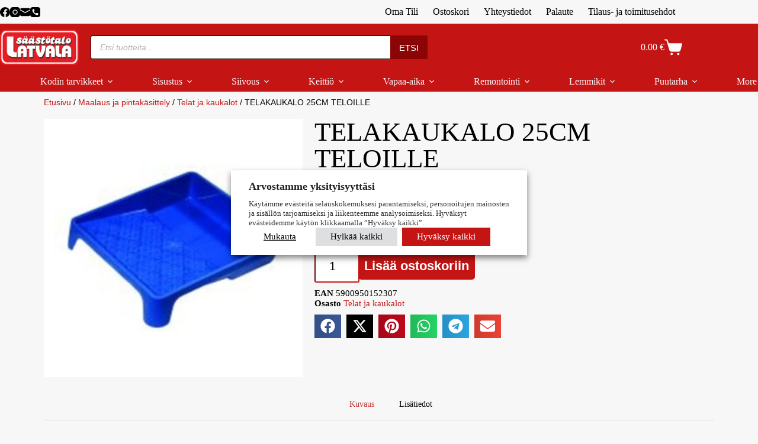

--- FILE ---
content_type: text/html; charset=UTF-8
request_url: https://kauppa.latvala.com/tuote/telakaukalo-25cm-teloille/
body_size: 72249
content:
<!doctype html>
<html dir="ltr" lang="fi" prefix="og: https://ogp.me/ns#">
<head><meta charset="UTF-8"><script>if(navigator.userAgent.match(/MSIE|Internet Explorer/i)||navigator.userAgent.match(/Trident\/7\..*?rv:11/i)){var href=document.location.href;if(!href.match(/[?&]nowprocket/)){if(href.indexOf("?")==-1){if(href.indexOf("#")==-1){document.location.href=href+"?nowprocket=1"}else{document.location.href=href.replace("#","?nowprocket=1#")}}else{if(href.indexOf("#")==-1){document.location.href=href+"&nowprocket=1"}else{document.location.href=href.replace("#","&nowprocket=1#")}}}}</script><script>(()=>{class RocketLazyLoadScripts{constructor(){this.v="2.0.4",this.userEvents=["keydown","keyup","mousedown","mouseup","mousemove","mouseover","mouseout","touchmove","touchstart","touchend","touchcancel","wheel","click","dblclick","input"],this.attributeEvents=["onblur","onclick","oncontextmenu","ondblclick","onfocus","onmousedown","onmouseenter","onmouseleave","onmousemove","onmouseout","onmouseover","onmouseup","onmousewheel","onscroll","onsubmit"]}async t(){this.i(),this.o(),/iP(ad|hone)/.test(navigator.userAgent)&&this.h(),this.u(),this.l(this),this.m(),this.k(this),this.p(this),this._(),await Promise.all([this.R(),this.L()]),this.lastBreath=Date.now(),this.S(this),this.P(),this.D(),this.O(),this.M(),await this.C(this.delayedScripts.normal),await this.C(this.delayedScripts.defer),await this.C(this.delayedScripts.async),await this.T(),await this.F(),await this.j(),await this.A(),window.dispatchEvent(new Event("rocket-allScriptsLoaded")),this.everythingLoaded=!0,this.lastTouchEnd&&await new Promise(t=>setTimeout(t,500-Date.now()+this.lastTouchEnd)),this.I(),this.H(),this.U(),this.W()}i(){this.CSPIssue=sessionStorage.getItem("rocketCSPIssue"),document.addEventListener("securitypolicyviolation",t=>{this.CSPIssue||"script-src-elem"!==t.violatedDirective||"data"!==t.blockedURI||(this.CSPIssue=!0,sessionStorage.setItem("rocketCSPIssue",!0))},{isRocket:!0})}o(){window.addEventListener("pageshow",t=>{this.persisted=t.persisted,this.realWindowLoadedFired=!0},{isRocket:!0}),window.addEventListener("pagehide",()=>{this.onFirstUserAction=null},{isRocket:!0})}h(){let t;function e(e){t=e}window.addEventListener("touchstart",e,{isRocket:!0}),window.addEventListener("touchend",function i(o){o.changedTouches[0]&&t.changedTouches[0]&&Math.abs(o.changedTouches[0].pageX-t.changedTouches[0].pageX)<10&&Math.abs(o.changedTouches[0].pageY-t.changedTouches[0].pageY)<10&&o.timeStamp-t.timeStamp<200&&(window.removeEventListener("touchstart",e,{isRocket:!0}),window.removeEventListener("touchend",i,{isRocket:!0}),"INPUT"===o.target.tagName&&"text"===o.target.type||(o.target.dispatchEvent(new TouchEvent("touchend",{target:o.target,bubbles:!0})),o.target.dispatchEvent(new MouseEvent("mouseover",{target:o.target,bubbles:!0})),o.target.dispatchEvent(new PointerEvent("click",{target:o.target,bubbles:!0,cancelable:!0,detail:1,clientX:o.changedTouches[0].clientX,clientY:o.changedTouches[0].clientY})),event.preventDefault()))},{isRocket:!0})}q(t){this.userActionTriggered||("mousemove"!==t.type||this.firstMousemoveIgnored?"keyup"===t.type||"mouseover"===t.type||"mouseout"===t.type||(this.userActionTriggered=!0,this.onFirstUserAction&&this.onFirstUserAction()):this.firstMousemoveIgnored=!0),"click"===t.type&&t.preventDefault(),t.stopPropagation(),t.stopImmediatePropagation(),"touchstart"===this.lastEvent&&"touchend"===t.type&&(this.lastTouchEnd=Date.now()),"click"===t.type&&(this.lastTouchEnd=0),this.lastEvent=t.type,t.composedPath&&t.composedPath()[0].getRootNode()instanceof ShadowRoot&&(t.rocketTarget=t.composedPath()[0]),this.savedUserEvents.push(t)}u(){this.savedUserEvents=[],this.userEventHandler=this.q.bind(this),this.userEvents.forEach(t=>window.addEventListener(t,this.userEventHandler,{passive:!1,isRocket:!0})),document.addEventListener("visibilitychange",this.userEventHandler,{isRocket:!0})}U(){this.userEvents.forEach(t=>window.removeEventListener(t,this.userEventHandler,{passive:!1,isRocket:!0})),document.removeEventListener("visibilitychange",this.userEventHandler,{isRocket:!0}),this.savedUserEvents.forEach(t=>{(t.rocketTarget||t.target).dispatchEvent(new window[t.constructor.name](t.type,t))})}m(){const t="return false",e=Array.from(this.attributeEvents,t=>"data-rocket-"+t),i="["+this.attributeEvents.join("],[")+"]",o="[data-rocket-"+this.attributeEvents.join("],[data-rocket-")+"]",s=(e,i,o)=>{o&&o!==t&&(e.setAttribute("data-rocket-"+i,o),e["rocket"+i]=new Function("event",o),e.setAttribute(i,t))};new MutationObserver(t=>{for(const n of t)"attributes"===n.type&&(n.attributeName.startsWith("data-rocket-")||this.everythingLoaded?n.attributeName.startsWith("data-rocket-")&&this.everythingLoaded&&this.N(n.target,n.attributeName.substring(12)):s(n.target,n.attributeName,n.target.getAttribute(n.attributeName))),"childList"===n.type&&n.addedNodes.forEach(t=>{if(t.nodeType===Node.ELEMENT_NODE)if(this.everythingLoaded)for(const i of[t,...t.querySelectorAll(o)])for(const t of i.getAttributeNames())e.includes(t)&&this.N(i,t.substring(12));else for(const e of[t,...t.querySelectorAll(i)])for(const t of e.getAttributeNames())this.attributeEvents.includes(t)&&s(e,t,e.getAttribute(t))})}).observe(document,{subtree:!0,childList:!0,attributeFilter:[...this.attributeEvents,...e]})}I(){this.attributeEvents.forEach(t=>{document.querySelectorAll("[data-rocket-"+t+"]").forEach(e=>{this.N(e,t)})})}N(t,e){const i=t.getAttribute("data-rocket-"+e);i&&(t.setAttribute(e,i),t.removeAttribute("data-rocket-"+e))}k(t){Object.defineProperty(HTMLElement.prototype,"onclick",{get(){return this.rocketonclick||null},set(e){this.rocketonclick=e,this.setAttribute(t.everythingLoaded?"onclick":"data-rocket-onclick","this.rocketonclick(event)")}})}S(t){function e(e,i){let o=e[i];e[i]=null,Object.defineProperty(e,i,{get:()=>o,set(s){t.everythingLoaded?o=s:e["rocket"+i]=o=s}})}e(document,"onreadystatechange"),e(window,"onload"),e(window,"onpageshow");try{Object.defineProperty(document,"readyState",{get:()=>t.rocketReadyState,set(e){t.rocketReadyState=e},configurable:!0}),document.readyState="loading"}catch(t){console.log("WPRocket DJE readyState conflict, bypassing")}}l(t){this.originalAddEventListener=EventTarget.prototype.addEventListener,this.originalRemoveEventListener=EventTarget.prototype.removeEventListener,this.savedEventListeners=[],EventTarget.prototype.addEventListener=function(e,i,o){o&&o.isRocket||!t.B(e,this)&&!t.userEvents.includes(e)||t.B(e,this)&&!t.userActionTriggered||e.startsWith("rocket-")||t.everythingLoaded?t.originalAddEventListener.call(this,e,i,o):(t.savedEventListeners.push({target:this,remove:!1,type:e,func:i,options:o}),"mouseenter"!==e&&"mouseleave"!==e||t.originalAddEventListener.call(this,e,t.savedUserEvents.push,o))},EventTarget.prototype.removeEventListener=function(e,i,o){o&&o.isRocket||!t.B(e,this)&&!t.userEvents.includes(e)||t.B(e,this)&&!t.userActionTriggered||e.startsWith("rocket-")||t.everythingLoaded?t.originalRemoveEventListener.call(this,e,i,o):t.savedEventListeners.push({target:this,remove:!0,type:e,func:i,options:o})}}J(t,e){this.savedEventListeners=this.savedEventListeners.filter(i=>{let o=i.type,s=i.target||window;return e!==o||t!==s||(this.B(o,s)&&(i.type="rocket-"+o),this.$(i),!1)})}H(){EventTarget.prototype.addEventListener=this.originalAddEventListener,EventTarget.prototype.removeEventListener=this.originalRemoveEventListener,this.savedEventListeners.forEach(t=>this.$(t))}$(t){t.remove?this.originalRemoveEventListener.call(t.target,t.type,t.func,t.options):this.originalAddEventListener.call(t.target,t.type,t.func,t.options)}p(t){let e;function i(e){return t.everythingLoaded?e:e.split(" ").map(t=>"load"===t||t.startsWith("load.")?"rocket-jquery-load":t).join(" ")}function o(o){function s(e){const s=o.fn[e];o.fn[e]=o.fn.init.prototype[e]=function(){return this[0]===window&&t.userActionTriggered&&("string"==typeof arguments[0]||arguments[0]instanceof String?arguments[0]=i(arguments[0]):"object"==typeof arguments[0]&&Object.keys(arguments[0]).forEach(t=>{const e=arguments[0][t];delete arguments[0][t],arguments[0][i(t)]=e})),s.apply(this,arguments),this}}if(o&&o.fn&&!t.allJQueries.includes(o)){const e={DOMContentLoaded:[],"rocket-DOMContentLoaded":[]};for(const t in e)document.addEventListener(t,()=>{e[t].forEach(t=>t())},{isRocket:!0});o.fn.ready=o.fn.init.prototype.ready=function(i){function s(){parseInt(o.fn.jquery)>2?setTimeout(()=>i.bind(document)(o)):i.bind(document)(o)}return"function"==typeof i&&(t.realDomReadyFired?!t.userActionTriggered||t.fauxDomReadyFired?s():e["rocket-DOMContentLoaded"].push(s):e.DOMContentLoaded.push(s)),o([])},s("on"),s("one"),s("off"),t.allJQueries.push(o)}e=o}t.allJQueries=[],o(window.jQuery),Object.defineProperty(window,"jQuery",{get:()=>e,set(t){o(t)}})}P(){const t=new Map;document.write=document.writeln=function(e){const i=document.currentScript,o=document.createRange(),s=i.parentElement;let n=t.get(i);void 0===n&&(n=i.nextSibling,t.set(i,n));const c=document.createDocumentFragment();o.setStart(c,0),c.appendChild(o.createContextualFragment(e)),s.insertBefore(c,n)}}async R(){return new Promise(t=>{this.userActionTriggered?t():this.onFirstUserAction=t})}async L(){return new Promise(t=>{document.addEventListener("DOMContentLoaded",()=>{this.realDomReadyFired=!0,t()},{isRocket:!0})})}async j(){return this.realWindowLoadedFired?Promise.resolve():new Promise(t=>{window.addEventListener("load",t,{isRocket:!0})})}M(){this.pendingScripts=[];this.scriptsMutationObserver=new MutationObserver(t=>{for(const e of t)e.addedNodes.forEach(t=>{"SCRIPT"!==t.tagName||t.noModule||t.isWPRocket||this.pendingScripts.push({script:t,promise:new Promise(e=>{const i=()=>{const i=this.pendingScripts.findIndex(e=>e.script===t);i>=0&&this.pendingScripts.splice(i,1),e()};t.addEventListener("load",i,{isRocket:!0}),t.addEventListener("error",i,{isRocket:!0}),setTimeout(i,1e3)})})})}),this.scriptsMutationObserver.observe(document,{childList:!0,subtree:!0})}async F(){await this.X(),this.pendingScripts.length?(await this.pendingScripts[0].promise,await this.F()):this.scriptsMutationObserver.disconnect()}D(){this.delayedScripts={normal:[],async:[],defer:[]},document.querySelectorAll("script[type$=rocketlazyloadscript]").forEach(t=>{t.hasAttribute("data-rocket-src")?t.hasAttribute("async")&&!1!==t.async?this.delayedScripts.async.push(t):t.hasAttribute("defer")&&!1!==t.defer||"module"===t.getAttribute("data-rocket-type")?this.delayedScripts.defer.push(t):this.delayedScripts.normal.push(t):this.delayedScripts.normal.push(t)})}async _(){await this.L();let t=[];document.querySelectorAll("script[type$=rocketlazyloadscript][data-rocket-src]").forEach(e=>{let i=e.getAttribute("data-rocket-src");if(i&&!i.startsWith("data:")){i.startsWith("//")&&(i=location.protocol+i);try{const o=new URL(i).origin;o!==location.origin&&t.push({src:o,crossOrigin:e.crossOrigin||"module"===e.getAttribute("data-rocket-type")})}catch(t){}}}),t=[...new Map(t.map(t=>[JSON.stringify(t),t])).values()],this.Y(t,"preconnect")}async G(t){if(await this.K(),!0!==t.noModule||!("noModule"in HTMLScriptElement.prototype))return new Promise(e=>{let i;function o(){(i||t).setAttribute("data-rocket-status","executed"),e()}try{if(navigator.userAgent.includes("Firefox/")||""===navigator.vendor||this.CSPIssue)i=document.createElement("script"),[...t.attributes].forEach(t=>{let e=t.nodeName;"type"!==e&&("data-rocket-type"===e&&(e="type"),"data-rocket-src"===e&&(e="src"),i.setAttribute(e,t.nodeValue))}),t.text&&(i.text=t.text),t.nonce&&(i.nonce=t.nonce),i.hasAttribute("src")?(i.addEventListener("load",o,{isRocket:!0}),i.addEventListener("error",()=>{i.setAttribute("data-rocket-status","failed-network"),e()},{isRocket:!0}),setTimeout(()=>{i.isConnected||e()},1)):(i.text=t.text,o()),i.isWPRocket=!0,t.parentNode.replaceChild(i,t);else{const i=t.getAttribute("data-rocket-type"),s=t.getAttribute("data-rocket-src");i?(t.type=i,t.removeAttribute("data-rocket-type")):t.removeAttribute("type"),t.addEventListener("load",o,{isRocket:!0}),t.addEventListener("error",i=>{this.CSPIssue&&i.target.src.startsWith("data:")?(console.log("WPRocket: CSP fallback activated"),t.removeAttribute("src"),this.G(t).then(e)):(t.setAttribute("data-rocket-status","failed-network"),e())},{isRocket:!0}),s?(t.fetchPriority="high",t.removeAttribute("data-rocket-src"),t.src=s):t.src="data:text/javascript;base64,"+window.btoa(unescape(encodeURIComponent(t.text)))}}catch(i){t.setAttribute("data-rocket-status","failed-transform"),e()}});t.setAttribute("data-rocket-status","skipped")}async C(t){const e=t.shift();return e?(e.isConnected&&await this.G(e),this.C(t)):Promise.resolve()}O(){this.Y([...this.delayedScripts.normal,...this.delayedScripts.defer,...this.delayedScripts.async],"preload")}Y(t,e){this.trash=this.trash||[];let i=!0;var o=document.createDocumentFragment();t.forEach(t=>{const s=t.getAttribute&&t.getAttribute("data-rocket-src")||t.src;if(s&&!s.startsWith("data:")){const n=document.createElement("link");n.href=s,n.rel=e,"preconnect"!==e&&(n.as="script",n.fetchPriority=i?"high":"low"),t.getAttribute&&"module"===t.getAttribute("data-rocket-type")&&(n.crossOrigin=!0),t.crossOrigin&&(n.crossOrigin=t.crossOrigin),t.integrity&&(n.integrity=t.integrity),t.nonce&&(n.nonce=t.nonce),o.appendChild(n),this.trash.push(n),i=!1}}),document.head.appendChild(o)}W(){this.trash.forEach(t=>t.remove())}async T(){try{document.readyState="interactive"}catch(t){}this.fauxDomReadyFired=!0;try{await this.K(),this.J(document,"readystatechange"),document.dispatchEvent(new Event("rocket-readystatechange")),await this.K(),document.rocketonreadystatechange&&document.rocketonreadystatechange(),await this.K(),this.J(document,"DOMContentLoaded"),document.dispatchEvent(new Event("rocket-DOMContentLoaded")),await this.K(),this.J(window,"DOMContentLoaded"),window.dispatchEvent(new Event("rocket-DOMContentLoaded"))}catch(t){console.error(t)}}async A(){try{document.readyState="complete"}catch(t){}try{await this.K(),this.J(document,"readystatechange"),document.dispatchEvent(new Event("rocket-readystatechange")),await this.K(),document.rocketonreadystatechange&&document.rocketonreadystatechange(),await this.K(),this.J(window,"load"),window.dispatchEvent(new Event("rocket-load")),await this.K(),window.rocketonload&&window.rocketonload(),await this.K(),this.allJQueries.forEach(t=>t(window).trigger("rocket-jquery-load")),await this.K(),this.J(window,"pageshow");const t=new Event("rocket-pageshow");t.persisted=this.persisted,window.dispatchEvent(t),await this.K(),window.rocketonpageshow&&window.rocketonpageshow({persisted:this.persisted})}catch(t){console.error(t)}}async K(){Date.now()-this.lastBreath>45&&(await this.X(),this.lastBreath=Date.now())}async X(){return document.hidden?new Promise(t=>setTimeout(t)):new Promise(t=>requestAnimationFrame(t))}B(t,e){return e===document&&"readystatechange"===t||(e===document&&"DOMContentLoaded"===t||(e===window&&"DOMContentLoaded"===t||(e===window&&"load"===t||e===window&&"pageshow"===t)))}static run(){(new RocketLazyLoadScripts).t()}}RocketLazyLoadScripts.run()})();</script>
	
	
	<meta name="viewport" content="width=device-width, initial-scale=1, maximum-scale=5, viewport-fit=cover">
	<link rel="profile" href="https://gmpg.org/xfn/11">

	<title>TELAKAUKALO 25CM TELOILLE</title>

		<!-- All in One SEO Pro 4.9.3 - aioseo.com -->
	<meta name="description" content="Maalauskaukalo 25cm teloille32x34cm Maalauskaukalo 25cm teloille32x34cm" />
	<meta name="robots" content="max-image-preview:large" />
	<meta name="google-site-verification" content="ShQRaHxicmDbvrGP1z3bWvuNXuNZsS9J1ZsMFNmaoGo" />
	<link rel="canonical" href="https://kauppa.latvala.com/tuote/telakaukalo-25cm-teloille/" />
	<meta name="generator" content="All in One SEO Pro (AIOSEO) 4.9.3" />
		<meta property="og:locale" content="fi_FI" />
		<meta property="og:site_name" content="Säästötalo Latvala | Kaikkea tarpeellista edullisesti!" />
		<meta property="og:type" content="product" />
		<meta property="og:title" content="TELAKAUKALO 25CM TELOILLE" />
		<meta property="og:description" content="Maalauskaukalo 25cm teloille32x34cm Maalauskaukalo 25cm teloille32x34cm" />
		<meta property="og:url" content="https://kauppa.latvala.com/tuote/telakaukalo-25cm-teloille/" />
		<meta property="og:image" content="https://kauppa.latvala.com/wp-content/uploads/5900950152307.jpg" />
		<meta property="og:image:secure_url" content="https://kauppa.latvala.com/wp-content/uploads/5900950152307.jpg" />
		<meta property="og:image:width" content="368" />
		<meta property="og:image:height" content="368" />
		<meta name="twitter:card" content="summary" />
		<meta name="twitter:title" content="TELAKAUKALO 25CM TELOILLE" />
		<meta name="twitter:description" content="Maalauskaukalo 25cm teloille32x34cm Maalauskaukalo 25cm teloille32x34cm" />
		<meta name="twitter:image" content="https://kauppa.latvala.com/wp-content/uploads/Logo-kuvatausta-teksti-1200x1200-1.png" />
		<script type="application/ld+json" class="aioseo-schema">
			{"@context":"https:\/\/schema.org","@graph":[{"@type":"BreadcrumbList","@id":"https:\/\/kauppa.latvala.com\/tuote\/telakaukalo-25cm-teloille\/#breadcrumblist","itemListElement":[{"@type":"ListItem","@id":"https:\/\/kauppa.latvala.com#listItem","position":1,"name":"Etusivu","item":"https:\/\/kauppa.latvala.com","nextItem":{"@type":"ListItem","@id":"https:\/\/kauppa.latvala.com\/osasto\/maalaus-ja-pintakasittely\/#listItem","name":"Maalaus ja pintak\u00e4sittely"}},{"@type":"ListItem","@id":"https:\/\/kauppa.latvala.com\/osasto\/maalaus-ja-pintakasittely\/#listItem","position":2,"name":"Maalaus ja pintak\u00e4sittely","item":"https:\/\/kauppa.latvala.com\/osasto\/maalaus-ja-pintakasittely\/","nextItem":{"@type":"ListItem","@id":"https:\/\/kauppa.latvala.com\/osasto\/maalaus-ja-pintakasittely\/telat-ja-kaukalot\/#listItem","name":"Telat ja kaukalot"},"previousItem":{"@type":"ListItem","@id":"https:\/\/kauppa.latvala.com#listItem","name":"Etusivu"}},{"@type":"ListItem","@id":"https:\/\/kauppa.latvala.com\/osasto\/maalaus-ja-pintakasittely\/telat-ja-kaukalot\/#listItem","position":3,"name":"Telat ja kaukalot","item":"https:\/\/kauppa.latvala.com\/osasto\/maalaus-ja-pintakasittely\/telat-ja-kaukalot\/","nextItem":{"@type":"ListItem","@id":"https:\/\/kauppa.latvala.com\/tuote\/telakaukalo-25cm-teloille\/#listItem","name":"TELAKAUKALO 25CM TELOILLE"},"previousItem":{"@type":"ListItem","@id":"https:\/\/kauppa.latvala.com\/osasto\/maalaus-ja-pintakasittely\/#listItem","name":"Maalaus ja pintak\u00e4sittely"}},{"@type":"ListItem","@id":"https:\/\/kauppa.latvala.com\/tuote\/telakaukalo-25cm-teloille\/#listItem","position":4,"name":"TELAKAUKALO 25CM TELOILLE","previousItem":{"@type":"ListItem","@id":"https:\/\/kauppa.latvala.com\/osasto\/maalaus-ja-pintakasittely\/telat-ja-kaukalot\/#listItem","name":"Telat ja kaukalot"}}]},{"@type":"Organization","@id":"https:\/\/kauppa.latvala.com\/#organization","name":"S\u00e4\u00e4st\u00f6talo Latvala","description":"Kaikkea tarpeellista edullisesti! Tervetuloa S\u00e4\u00e4st\u00f6talo Latvalan nettikauppaan! Meilt\u00e4 l\u00f6yd\u00e4t tuotteet niin sisustukseen kuin arkeenkin. Tule tekem\u00e4\u00e4n edullisia l\u00f6yt\u00f6j\u00e4!","url":"https:\/\/kauppa.latvala.com\/","email":"verkkotilaukset@latvala.com","logo":{"@type":"ImageObject","url":"https:\/\/kauppa.latvala.com\/wp-content\/uploads\/logo1080.png","@id":"https:\/\/kauppa.latvala.com\/tuote\/telakaukalo-25cm-teloille\/#organizationLogo","width":924,"height":924},"image":{"@id":"https:\/\/kauppa.latvala.com\/tuote\/telakaukalo-25cm-teloille\/#organizationLogo"},"sameAs":["https:\/\/www.facebook.com\/saastotalolatvala","https:\/\/www.instagram.com\/saastotalolatvala\/","https:\/\/www.youtube.com\/channel\/UC4QYtaUKGCt5MK0x_TnUP-w"],"address":{"@id":"https:\/\/kauppa.latvala.com\/#postaladdress","@type":"PostalAddress","streetAddress":"Suurlohjankatu 4-8,","postalCode":"08100","addressLocality":"Lohja","addressCountry":"FI"}},{"@type":"Product","@id":"https:\/\/kauppa.latvala.com\/tuote\/telakaukalo-25cm-teloille\/#wooCommerceProduct","name":"TELAKAUKALO 25CM TELOILLE","url":"https:\/\/kauppa.latvala.com\/tuote\/telakaukalo-25cm-teloille\/","sku":"5900950152307","image":{"@type":"ImageObject","url":"https:\/\/kauppa.latvala.com\/wp-content\/uploads\/5900950152307.jpg","@id":"https:\/\/kauppa.latvala.com\/tuote\/telakaukalo-25cm-teloille\/#productImage","width":368,"height":368,"caption":"TELAKAUKALO 25CM TELOILLE"},"offers":{"@type":"Offer","url":"https:\/\/kauppa.latvala.com\/tuote\/telakaukalo-25cm-teloille\/#wooCommerceOffer","price":3.95,"priceCurrency":"EUR","category":"Telat ja kaukalot","availability":"https:\/\/schema.org\/InStock","shippingDetails":[{"@type":"OfferShippingDetails","shippingRate":{"@type":"MonetaryAmount","value":"0.00","currency":"EUR"},"shippingDestination":{"@type":"DefinedRegion","addressCountry":"FI"}}],"priceSpecification":{"@type":"PriceSpecification","price":3.95,"priceCurrency":"EUR","valueAddedTaxIncluded":"true"},"seller":{"@type":"Organization","@id":"https:\/\/kauppa.latvala.com\/#organization"}}},{"@type":"WebPage","@id":"https:\/\/kauppa.latvala.com\/tuote\/telakaukalo-25cm-teloille\/#webpage","url":"https:\/\/kauppa.latvala.com\/tuote\/telakaukalo-25cm-teloille\/","name":"TELAKAUKALO 25CM TELOILLE","description":"Maalauskaukalo 25cm teloille32x34cm Maalauskaukalo 25cm teloille32x34cm","inLanguage":"fi","isPartOf":{"@id":"https:\/\/kauppa.latvala.com\/#website"},"breadcrumb":{"@id":"https:\/\/kauppa.latvala.com\/tuote\/telakaukalo-25cm-teloille\/#breadcrumblist"},"image":{"@type":"ImageObject","url":"https:\/\/kauppa.latvala.com\/wp-content\/uploads\/5900950152307.jpg","@id":"https:\/\/kauppa.latvala.com\/tuote\/telakaukalo-25cm-teloille\/#mainImage","width":368,"height":368,"caption":"TELAKAUKALO 25CM TELOILLE"},"primaryImageOfPage":{"@id":"https:\/\/kauppa.latvala.com\/tuote\/telakaukalo-25cm-teloille\/#mainImage"},"datePublished":"2021-03-25T10:38:56+02:00","dateModified":"2026-01-12T17:02:26+02:00"},{"@type":"WebSite","@id":"https:\/\/kauppa.latvala.com\/#website","url":"https:\/\/kauppa.latvala.com\/","name":"S\u00e4\u00e4st\u00f6talo Latvala","alternateName":"S\u00e4\u00e4st\u00f6talo Latvala","description":"Kaikkea tarpeellista edullisesti!","inLanguage":"fi","publisher":{"@id":"https:\/\/kauppa.latvala.com\/#organization"}}]}
		</script>
		<script type="text/plain" data-cli-class="cli-blocker-script" data-cli-label="Google Tag Manager"  data-cli-script-type="analytiikka" data-cli-block="false" data-cli-block-if-ccpa-optout="false" data-cli-element-position="head">(function(w,d,s,l,i){w[l]=w[l]||[];w[l].push({'gtm.start': new Date().getTime(),event:'gtm.js'});var f=d.getElementsByTagName(s)[0], j=d.createElement(s),dl=l!='dataLayer'?'&l='+l:'';j.async=true;j.src='https://www.googletagmanager.com/gtm.js?id='+i+dl;f.parentNode.insertBefore(j,f);})(window,document,'script','dataLayer',"GTM-KZF77SCW");</script>
		<!-- All in One SEO Pro -->


<!-- Google Tag Manager for WordPress by gtm4wp.com -->
<script data-cfasync="false" data-pagespeed-no-defer>
	var gtm4wp_datalayer_name = "dataLayer";
	var dataLayer = dataLayer || [];
	const gtm4wp_use_sku_instead = 1;
	const gtm4wp_currency = 'EUR';
	const gtm4wp_product_per_impression = 0;
	const gtm4wp_clear_ecommerce = true;
	const gtm4wp_datalayer_max_timeout = 2000;
	var CookieLawInfo_Accept_Callback = (function() {
		var gtm4wp_original_cli_callback = CookieLawInfo_Accept_Callback;
	
		return function() {
			if ( !window.CLI.consent ) {
				return false;
			}
		
			window.dataLayer = window.dataLayer || [];
			window.dataLayer.push({
				"event": "cookie_consent_update",
				"consent_data": window.CLI.consent
			});
		
			for(var i in window.CLI.consent) {
				window.dataLayer.push({
					"event": "cookie_consent_" + i
				});
			}
	
			if ( "function" == typeof gtm4wp_original_cli_callback ) {
				gtm4wp_original_cli_callback();
			}
		}
	})();
</script>
<!-- End Google Tag Manager for WordPress by gtm4wp.com -->
<link rel="alternate" type="application/rss+xml" title="Säästötalo Latvala &raquo; syöte" href="https://kauppa.latvala.com/feed/" />

<!-- Google Tag Manager for WordPress by gtm4wp.com -->
<!-- GTM Container placement set to automatic -->
<script data-cfasync="false" data-pagespeed-no-defer>
	var dataLayer_content = {"visitorLoginState":"logged-out","visitorType":"visitor-logged-out","visitorEmail":"","visitorEmailHash":"","visitorRegistrationDate":"","visitorUsername":"","pageTitle":"TELAKAUKALO 25CM TELOILLE","pagePostType":"product","pagePostType2":"single-product","pagePostAuthorID":1,"pagePostAuthor":"Säästötalo Latvala","pagePostDate":"25.3.2021","pagePostDateYear":2021,"pagePostDateMonth":3,"pagePostDateDay":25,"pagePostDateDayName":"torstai","pagePostDateHour":10,"pagePostDateMinute":38,"pagePostDateIso":"2021-03-25T10:38:56+02:00","pagePostDateUnix":1616668736,"pagePostTerms":{"product_type":["simple"],"product_cat":["Telat ja kaukalot"],"meta":{"total_sales":1,"blocksy_post_meta_options":"a:1:{s:17:\"styles_descriptor\";a:3:{s:6:\"styles\";a:3:{s:7:\"desktop\";s:0:\"\";s:6:\"tablet\";s:0:\"\";s:6:\"mobile\";s:0:\"\";}s:12:\"google_fonts\";a:0:{}s:7:\"version\";i:6;}}","codesigner_quick_checkout":0,"wp_statistics_words_count":3}},"postCountOnPage":1,"postCountTotal":1,"postID":34941,"postFormat":"standard","customerTotalOrders":0,"customerTotalOrderValue":0,"customerFirstName":"","customerLastName":"","customerBillingFirstName":"","customerBillingLastName":"","customerBillingCompany":"","customerBillingAddress1":"","customerBillingAddress2":"","customerBillingCity":"","customerBillingState":"","customerBillingPostcode":"","customerBillingCountry":"","customerBillingEmail":"","customerBillingEmailHash":"","customerBillingPhone":"","customerShippingFirstName":"","customerShippingLastName":"","customerShippingCompany":"","customerShippingAddress1":"","customerShippingAddress2":"","customerShippingCity":"","customerShippingState":"","customerShippingPostcode":"","customerShippingCountry":"","cartContent":{"totals":{"applied_coupons":[],"discount_total":0,"subtotal":0,"total":0},"items":[]},"productRatingCounts":[],"productAverageRating":0,"productReviewCount":0,"productType":"simple","productIsVariable":0};
	dataLayer.push( dataLayer_content );
</script>
<script type="text/plain" data-cli-class="cli-blocker-script" data-cli-label="Google Tag Manager"  data-cli-script-type="analytiikka" data-cli-block="false" data-cli-block-if-ccpa-optout="false" data-cli-element-position="head" data-cfasync="false" data-pagespeed-no-defer>
(function(w,d,s,l,i){w[l]=w[l]||[];w[l].push({'gtm.start':
new Date().getTime(),event:'gtm.js'});var f=d.getElementsByTagName(s)[0],
j=d.createElement(s),dl=l!='dataLayer'?'&l='+l:'';j.async=true;j.src=
'//www.googletagmanager.com/gtm.js?id='+i+dl;f.parentNode.insertBefore(j,f);
})(window,document,'script','dataLayer','GTM-KZF77SCW');
</script>
<!-- End Google Tag Manager for WordPress by gtm4wp.com --><link rel="alternate" title="oEmbed (JSON)" type="application/json+oembed" href="https://kauppa.latvala.com/wp-json/oembed/1.0/embed?url=https%3A%2F%2Fkauppa.latvala.com%2Ftuote%2Ftelakaukalo-25cm-teloille%2F" />
<link rel="alternate" title="oEmbed (XML)" type="text/xml+oembed" href="https://kauppa.latvala.com/wp-json/oembed/1.0/embed?url=https%3A%2F%2Fkauppa.latvala.com%2Ftuote%2Ftelakaukalo-25cm-teloille%2F&#038;format=xml" />
<style id='wp-img-auto-sizes-contain-inline-css'>
img:is([sizes=auto i],[sizes^="auto," i]){contain-intrinsic-size:3000px 1500px}
/*# sourceURL=wp-img-auto-sizes-contain-inline-css */
</style>
<link data-minify="1" rel='stylesheet' id='blocksy-dynamic-global-css' href='https://kauppa.latvala.com/wp-content/cache/min/1/wp-content/uploads/blocksy/css/global.css?ver=1768817909' media='all' />
<link data-minify="1" rel='stylesheet' id='woo-conditional-shipping-blocks-style-css' href='https://kauppa.latvala.com/wp-content/cache/background-css/1/kauppa.latvala.com/wp-content/cache/min/1/wp-content/plugins/woo-conditional-shipping-pro/frontend/css/woo-conditional-shipping.css?ver=1768817909&wpr_t=1768827928' media='all' />
<link data-minify="1" rel='stylesheet' id='woo-carrier-agents-blocks-style-css' href='https://kauppa.latvala.com/wp-content/cache/background-css/1/kauppa.latvala.com/wp-content/cache/min/1/wp-content/plugins/woo-carrier-agents/assets/css/woo-carrier-agents.css?ver=1768817909&wpr_t=1768827928' media='all' />
<link rel='stylesheet' id='wp-block-library-css' href='https://kauppa.latvala.com/wp-includes/css/dist/block-library/style.min.css?ver=6.9' media='all' />
<link data-minify="1" rel='stylesheet' id='aioseo/css/src/vue/standalone/blocks/table-of-contents/global.scss-css' href='https://kauppa.latvala.com/wp-content/cache/min/1/wp-content/plugins/all-in-one-seo-pack-pro/dist/Pro/assets/css/table-of-contents/global.e90f6d47.css?ver=1768817909' media='all' />
<link data-minify="1" rel='stylesheet' id='aioseo/css/src/vue/standalone/blocks/pro/recipe/global.scss-css' href='https://kauppa.latvala.com/wp-content/cache/min/1/wp-content/plugins/all-in-one-seo-pack-pro/dist/Pro/assets/css/recipe/global.67a3275f.css?ver=1768817909' media='all' />
<link data-minify="1" rel='stylesheet' id='aioseo/css/src/vue/standalone/blocks/pro/product/global.scss-css' href='https://kauppa.latvala.com/wp-content/cache/min/1/wp-content/plugins/all-in-one-seo-pack-pro/dist/Pro/assets/css/product/global.61066cfb.css?ver=1768817909' media='all' />
<link data-minify="1" rel='stylesheet' id='aioseo-local-business/css/src/assets/scss/business-info.scss-css' href='https://kauppa.latvala.com/wp-content/cache/min/1/wp-content/plugins/aioseo-local-business/dist/css/business-info.DlwHGRMe.css?ver=1768817909' media='all' />
<link data-minify="1" rel='stylesheet' id='aioseo-local-business/css/src/assets/scss/opening-hours.scss-css' href='https://kauppa.latvala.com/wp-content/cache/min/1/wp-content/plugins/aioseo-local-business/dist/css/opening-hours.Bg1Edlf_.css?ver=1768817909' media='all' />
<style id='global-styles-inline-css'>
:root{--wp--preset--aspect-ratio--square: 1;--wp--preset--aspect-ratio--4-3: 4/3;--wp--preset--aspect-ratio--3-4: 3/4;--wp--preset--aspect-ratio--3-2: 3/2;--wp--preset--aspect-ratio--2-3: 2/3;--wp--preset--aspect-ratio--16-9: 16/9;--wp--preset--aspect-ratio--9-16: 9/16;--wp--preset--color--black: #000000;--wp--preset--color--cyan-bluish-gray: #abb8c3;--wp--preset--color--white: #ffffff;--wp--preset--color--pale-pink: #f78da7;--wp--preset--color--vivid-red: #cf2e2e;--wp--preset--color--luminous-vivid-orange: #ff6900;--wp--preset--color--luminous-vivid-amber: #fcb900;--wp--preset--color--light-green-cyan: #7bdcb5;--wp--preset--color--vivid-green-cyan: #00d084;--wp--preset--color--pale-cyan-blue: #8ed1fc;--wp--preset--color--vivid-cyan-blue: #0693e3;--wp--preset--color--vivid-purple: #9b51e0;--wp--preset--color--palette-color-1: var(--theme-palette-color-1, #c41414);--wp--preset--color--palette-color-2: var(--theme-palette-color-2, #c33030);--wp--preset--color--palette-color-3: var(--theme-palette-color-3, #000000);--wp--preset--color--palette-color-4: var(--theme-palette-color-4, #000000);--wp--preset--color--palette-color-5: var(--theme-palette-color-5, #c3c3c3);--wp--preset--color--palette-color-6: var(--theme-palette-color-6, #ececec);--wp--preset--color--palette-color-7: var(--theme-palette-color-7, #FAFBFC);--wp--preset--color--palette-color-8: var(--theme-palette-color-8, rgba(0, 0, 0, 0.18));--wp--preset--gradient--vivid-cyan-blue-to-vivid-purple: linear-gradient(135deg,rgb(6,147,227) 0%,rgb(155,81,224) 100%);--wp--preset--gradient--light-green-cyan-to-vivid-green-cyan: linear-gradient(135deg,rgb(122,220,180) 0%,rgb(0,208,130) 100%);--wp--preset--gradient--luminous-vivid-amber-to-luminous-vivid-orange: linear-gradient(135deg,rgb(252,185,0) 0%,rgb(255,105,0) 100%);--wp--preset--gradient--luminous-vivid-orange-to-vivid-red: linear-gradient(135deg,rgb(255,105,0) 0%,rgb(207,46,46) 100%);--wp--preset--gradient--very-light-gray-to-cyan-bluish-gray: linear-gradient(135deg,rgb(238,238,238) 0%,rgb(169,184,195) 100%);--wp--preset--gradient--cool-to-warm-spectrum: linear-gradient(135deg,rgb(74,234,220) 0%,rgb(151,120,209) 20%,rgb(207,42,186) 40%,rgb(238,44,130) 60%,rgb(251,105,98) 80%,rgb(254,248,76) 100%);--wp--preset--gradient--blush-light-purple: linear-gradient(135deg,rgb(255,206,236) 0%,rgb(152,150,240) 100%);--wp--preset--gradient--blush-bordeaux: linear-gradient(135deg,rgb(254,205,165) 0%,rgb(254,45,45) 50%,rgb(107,0,62) 100%);--wp--preset--gradient--luminous-dusk: linear-gradient(135deg,rgb(255,203,112) 0%,rgb(199,81,192) 50%,rgb(65,88,208) 100%);--wp--preset--gradient--pale-ocean: linear-gradient(135deg,rgb(255,245,203) 0%,rgb(182,227,212) 50%,rgb(51,167,181) 100%);--wp--preset--gradient--electric-grass: linear-gradient(135deg,rgb(202,248,128) 0%,rgb(113,206,126) 100%);--wp--preset--gradient--midnight: linear-gradient(135deg,rgb(2,3,129) 0%,rgb(40,116,252) 100%);--wp--preset--gradient--juicy-peach: linear-gradient(to right, #ffecd2 0%, #fcb69f 100%);--wp--preset--gradient--young-passion: linear-gradient(to right, #ff8177 0%, #ff867a 0%, #ff8c7f 21%, #f99185 52%, #cf556c 78%, #b12a5b 100%);--wp--preset--gradient--true-sunset: linear-gradient(to right, #fa709a 0%, #fee140 100%);--wp--preset--gradient--morpheus-den: linear-gradient(to top, #30cfd0 0%, #330867 100%);--wp--preset--gradient--plum-plate: linear-gradient(135deg, #667eea 0%, #764ba2 100%);--wp--preset--gradient--aqua-splash: linear-gradient(15deg, #13547a 0%, #80d0c7 100%);--wp--preset--gradient--love-kiss: linear-gradient(to top, #ff0844 0%, #ffb199 100%);--wp--preset--gradient--new-retrowave: linear-gradient(to top, #3b41c5 0%, #a981bb 49%, #ffc8a9 100%);--wp--preset--gradient--plum-bath: linear-gradient(to top, #cc208e 0%, #6713d2 100%);--wp--preset--gradient--high-flight: linear-gradient(to right, #0acffe 0%, #495aff 100%);--wp--preset--gradient--teen-party: linear-gradient(-225deg, #FF057C 0%, #8D0B93 50%, #321575 100%);--wp--preset--gradient--fabled-sunset: linear-gradient(-225deg, #231557 0%, #44107A 29%, #FF1361 67%, #FFF800 100%);--wp--preset--gradient--arielle-smile: radial-gradient(circle 248px at center, #16d9e3 0%, #30c7ec 47%, #46aef7 100%);--wp--preset--gradient--itmeo-branding: linear-gradient(180deg, #2af598 0%, #009efd 100%);--wp--preset--gradient--deep-blue: linear-gradient(to right, #6a11cb 0%, #2575fc 100%);--wp--preset--gradient--strong-bliss: linear-gradient(to right, #f78ca0 0%, #f9748f 19%, #fd868c 60%, #fe9a8b 100%);--wp--preset--gradient--sweet-period: linear-gradient(to top, #3f51b1 0%, #5a55ae 13%, #7b5fac 25%, #8f6aae 38%, #a86aa4 50%, #cc6b8e 62%, #f18271 75%, #f3a469 87%, #f7c978 100%);--wp--preset--gradient--purple-division: linear-gradient(to top, #7028e4 0%, #e5b2ca 100%);--wp--preset--gradient--cold-evening: linear-gradient(to top, #0c3483 0%, #a2b6df 100%, #6b8cce 100%, #a2b6df 100%);--wp--preset--gradient--mountain-rock: linear-gradient(to right, #868f96 0%, #596164 100%);--wp--preset--gradient--desert-hump: linear-gradient(to top, #c79081 0%, #dfa579 100%);--wp--preset--gradient--ethernal-constance: linear-gradient(to top, #09203f 0%, #537895 100%);--wp--preset--gradient--happy-memories: linear-gradient(-60deg, #ff5858 0%, #f09819 100%);--wp--preset--gradient--grown-early: linear-gradient(to top, #0ba360 0%, #3cba92 100%);--wp--preset--gradient--morning-salad: linear-gradient(-225deg, #B7F8DB 0%, #50A7C2 100%);--wp--preset--gradient--night-call: linear-gradient(-225deg, #AC32E4 0%, #7918F2 48%, #4801FF 100%);--wp--preset--gradient--mind-crawl: linear-gradient(-225deg, #473B7B 0%, #3584A7 51%, #30D2BE 100%);--wp--preset--gradient--angel-care: linear-gradient(-225deg, #FFE29F 0%, #FFA99F 48%, #FF719A 100%);--wp--preset--gradient--juicy-cake: linear-gradient(to top, #e14fad 0%, #f9d423 100%);--wp--preset--gradient--rich-metal: linear-gradient(to right, #d7d2cc 0%, #304352 100%);--wp--preset--gradient--mole-hall: linear-gradient(-20deg, #616161 0%, #9bc5c3 100%);--wp--preset--gradient--cloudy-knoxville: linear-gradient(120deg, #fdfbfb 0%, #ebedee 100%);--wp--preset--gradient--soft-grass: linear-gradient(to top, #c1dfc4 0%, #deecdd 100%);--wp--preset--gradient--saint-petersburg: linear-gradient(135deg, #f5f7fa 0%, #c3cfe2 100%);--wp--preset--gradient--everlasting-sky: linear-gradient(135deg, #fdfcfb 0%, #e2d1c3 100%);--wp--preset--gradient--kind-steel: linear-gradient(-20deg, #e9defa 0%, #fbfcdb 100%);--wp--preset--gradient--over-sun: linear-gradient(60deg, #abecd6 0%, #fbed96 100%);--wp--preset--gradient--premium-white: linear-gradient(to top, #d5d4d0 0%, #d5d4d0 1%, #eeeeec 31%, #efeeec 75%, #e9e9e7 100%);--wp--preset--gradient--clean-mirror: linear-gradient(45deg, #93a5cf 0%, #e4efe9 100%);--wp--preset--gradient--wild-apple: linear-gradient(to top, #d299c2 0%, #fef9d7 100%);--wp--preset--gradient--snow-again: linear-gradient(to top, #e6e9f0 0%, #eef1f5 100%);--wp--preset--gradient--confident-cloud: linear-gradient(to top, #dad4ec 0%, #dad4ec 1%, #f3e7e9 100%);--wp--preset--gradient--glass-water: linear-gradient(to top, #dfe9f3 0%, white 100%);--wp--preset--gradient--perfect-white: linear-gradient(-225deg, #E3FDF5 0%, #FFE6FA 100%);--wp--preset--font-size--small: 13px;--wp--preset--font-size--medium: 20px;--wp--preset--font-size--large: clamp(22px, 1.375rem + ((1vw - 3.2px) * 0.625), 30px);--wp--preset--font-size--x-large: clamp(30px, 1.875rem + ((1vw - 3.2px) * 1.563), 50px);--wp--preset--font-size--xx-large: clamp(45px, 2.813rem + ((1vw - 3.2px) * 2.734), 80px);--wp--preset--spacing--20: 0.44rem;--wp--preset--spacing--30: 0.67rem;--wp--preset--spacing--40: 1rem;--wp--preset--spacing--50: 1.5rem;--wp--preset--spacing--60: 2.25rem;--wp--preset--spacing--70: 3.38rem;--wp--preset--spacing--80: 5.06rem;--wp--preset--shadow--natural: 6px 6px 9px rgba(0, 0, 0, 0.2);--wp--preset--shadow--deep: 12px 12px 50px rgba(0, 0, 0, 0.4);--wp--preset--shadow--sharp: 6px 6px 0px rgba(0, 0, 0, 0.2);--wp--preset--shadow--outlined: 6px 6px 0px -3px rgb(255, 255, 255), 6px 6px rgb(0, 0, 0);--wp--preset--shadow--crisp: 6px 6px 0px rgb(0, 0, 0);}:root { --wp--style--global--content-size: var(--theme-block-max-width);--wp--style--global--wide-size: var(--theme-block-wide-max-width); }:where(body) { margin: 0; }.wp-site-blocks > .alignleft { float: left; margin-right: 2em; }.wp-site-blocks > .alignright { float: right; margin-left: 2em; }.wp-site-blocks > .aligncenter { justify-content: center; margin-left: auto; margin-right: auto; }:where(.wp-site-blocks) > * { margin-block-start: var(--theme-content-spacing); margin-block-end: 0; }:where(.wp-site-blocks) > :first-child { margin-block-start: 0; }:where(.wp-site-blocks) > :last-child { margin-block-end: 0; }:root { --wp--style--block-gap: var(--theme-content-spacing); }:root :where(.is-layout-flow) > :first-child{margin-block-start: 0;}:root :where(.is-layout-flow) > :last-child{margin-block-end: 0;}:root :where(.is-layout-flow) > *{margin-block-start: var(--theme-content-spacing);margin-block-end: 0;}:root :where(.is-layout-constrained) > :first-child{margin-block-start: 0;}:root :where(.is-layout-constrained) > :last-child{margin-block-end: 0;}:root :where(.is-layout-constrained) > *{margin-block-start: var(--theme-content-spacing);margin-block-end: 0;}:root :where(.is-layout-flex){gap: var(--theme-content-spacing);}:root :where(.is-layout-grid){gap: var(--theme-content-spacing);}.is-layout-flow > .alignleft{float: left;margin-inline-start: 0;margin-inline-end: 2em;}.is-layout-flow > .alignright{float: right;margin-inline-start: 2em;margin-inline-end: 0;}.is-layout-flow > .aligncenter{margin-left: auto !important;margin-right: auto !important;}.is-layout-constrained > .alignleft{float: left;margin-inline-start: 0;margin-inline-end: 2em;}.is-layout-constrained > .alignright{float: right;margin-inline-start: 2em;margin-inline-end: 0;}.is-layout-constrained > .aligncenter{margin-left: auto !important;margin-right: auto !important;}.is-layout-constrained > :where(:not(.alignleft):not(.alignright):not(.alignfull)){max-width: var(--wp--style--global--content-size);margin-left: auto !important;margin-right: auto !important;}.is-layout-constrained > .alignwide{max-width: var(--wp--style--global--wide-size);}body .is-layout-flex{display: flex;}.is-layout-flex{flex-wrap: wrap;align-items: center;}.is-layout-flex > :is(*, div){margin: 0;}body .is-layout-grid{display: grid;}.is-layout-grid > :is(*, div){margin: 0;}body{padding-top: 0px;padding-right: 0px;padding-bottom: 0px;padding-left: 0px;}:root :where(.wp-element-button, .wp-block-button__link){font-style: inherit;font-weight: inherit;letter-spacing: inherit;text-transform: inherit;}.has-black-color{color: var(--wp--preset--color--black) !important;}.has-cyan-bluish-gray-color{color: var(--wp--preset--color--cyan-bluish-gray) !important;}.has-white-color{color: var(--wp--preset--color--white) !important;}.has-pale-pink-color{color: var(--wp--preset--color--pale-pink) !important;}.has-vivid-red-color{color: var(--wp--preset--color--vivid-red) !important;}.has-luminous-vivid-orange-color{color: var(--wp--preset--color--luminous-vivid-orange) !important;}.has-luminous-vivid-amber-color{color: var(--wp--preset--color--luminous-vivid-amber) !important;}.has-light-green-cyan-color{color: var(--wp--preset--color--light-green-cyan) !important;}.has-vivid-green-cyan-color{color: var(--wp--preset--color--vivid-green-cyan) !important;}.has-pale-cyan-blue-color{color: var(--wp--preset--color--pale-cyan-blue) !important;}.has-vivid-cyan-blue-color{color: var(--wp--preset--color--vivid-cyan-blue) !important;}.has-vivid-purple-color{color: var(--wp--preset--color--vivid-purple) !important;}.has-palette-color-1-color{color: var(--wp--preset--color--palette-color-1) !important;}.has-palette-color-2-color{color: var(--wp--preset--color--palette-color-2) !important;}.has-palette-color-3-color{color: var(--wp--preset--color--palette-color-3) !important;}.has-palette-color-4-color{color: var(--wp--preset--color--palette-color-4) !important;}.has-palette-color-5-color{color: var(--wp--preset--color--palette-color-5) !important;}.has-palette-color-6-color{color: var(--wp--preset--color--palette-color-6) !important;}.has-palette-color-7-color{color: var(--wp--preset--color--palette-color-7) !important;}.has-palette-color-8-color{color: var(--wp--preset--color--palette-color-8) !important;}.has-black-background-color{background-color: var(--wp--preset--color--black) !important;}.has-cyan-bluish-gray-background-color{background-color: var(--wp--preset--color--cyan-bluish-gray) !important;}.has-white-background-color{background-color: var(--wp--preset--color--white) !important;}.has-pale-pink-background-color{background-color: var(--wp--preset--color--pale-pink) !important;}.has-vivid-red-background-color{background-color: var(--wp--preset--color--vivid-red) !important;}.has-luminous-vivid-orange-background-color{background-color: var(--wp--preset--color--luminous-vivid-orange) !important;}.has-luminous-vivid-amber-background-color{background-color: var(--wp--preset--color--luminous-vivid-amber) !important;}.has-light-green-cyan-background-color{background-color: var(--wp--preset--color--light-green-cyan) !important;}.has-vivid-green-cyan-background-color{background-color: var(--wp--preset--color--vivid-green-cyan) !important;}.has-pale-cyan-blue-background-color{background-color: var(--wp--preset--color--pale-cyan-blue) !important;}.has-vivid-cyan-blue-background-color{background-color: var(--wp--preset--color--vivid-cyan-blue) !important;}.has-vivid-purple-background-color{background-color: var(--wp--preset--color--vivid-purple) !important;}.has-palette-color-1-background-color{background-color: var(--wp--preset--color--palette-color-1) !important;}.has-palette-color-2-background-color{background-color: var(--wp--preset--color--palette-color-2) !important;}.has-palette-color-3-background-color{background-color: var(--wp--preset--color--palette-color-3) !important;}.has-palette-color-4-background-color{background-color: var(--wp--preset--color--palette-color-4) !important;}.has-palette-color-5-background-color{background-color: var(--wp--preset--color--palette-color-5) !important;}.has-palette-color-6-background-color{background-color: var(--wp--preset--color--palette-color-6) !important;}.has-palette-color-7-background-color{background-color: var(--wp--preset--color--palette-color-7) !important;}.has-palette-color-8-background-color{background-color: var(--wp--preset--color--palette-color-8) !important;}.has-black-border-color{border-color: var(--wp--preset--color--black) !important;}.has-cyan-bluish-gray-border-color{border-color: var(--wp--preset--color--cyan-bluish-gray) !important;}.has-white-border-color{border-color: var(--wp--preset--color--white) !important;}.has-pale-pink-border-color{border-color: var(--wp--preset--color--pale-pink) !important;}.has-vivid-red-border-color{border-color: var(--wp--preset--color--vivid-red) !important;}.has-luminous-vivid-orange-border-color{border-color: var(--wp--preset--color--luminous-vivid-orange) !important;}.has-luminous-vivid-amber-border-color{border-color: var(--wp--preset--color--luminous-vivid-amber) !important;}.has-light-green-cyan-border-color{border-color: var(--wp--preset--color--light-green-cyan) !important;}.has-vivid-green-cyan-border-color{border-color: var(--wp--preset--color--vivid-green-cyan) !important;}.has-pale-cyan-blue-border-color{border-color: var(--wp--preset--color--pale-cyan-blue) !important;}.has-vivid-cyan-blue-border-color{border-color: var(--wp--preset--color--vivid-cyan-blue) !important;}.has-vivid-purple-border-color{border-color: var(--wp--preset--color--vivid-purple) !important;}.has-palette-color-1-border-color{border-color: var(--wp--preset--color--palette-color-1) !important;}.has-palette-color-2-border-color{border-color: var(--wp--preset--color--palette-color-2) !important;}.has-palette-color-3-border-color{border-color: var(--wp--preset--color--palette-color-3) !important;}.has-palette-color-4-border-color{border-color: var(--wp--preset--color--palette-color-4) !important;}.has-palette-color-5-border-color{border-color: var(--wp--preset--color--palette-color-5) !important;}.has-palette-color-6-border-color{border-color: var(--wp--preset--color--palette-color-6) !important;}.has-palette-color-7-border-color{border-color: var(--wp--preset--color--palette-color-7) !important;}.has-palette-color-8-border-color{border-color: var(--wp--preset--color--palette-color-8) !important;}.has-vivid-cyan-blue-to-vivid-purple-gradient-background{background: var(--wp--preset--gradient--vivid-cyan-blue-to-vivid-purple) !important;}.has-light-green-cyan-to-vivid-green-cyan-gradient-background{background: var(--wp--preset--gradient--light-green-cyan-to-vivid-green-cyan) !important;}.has-luminous-vivid-amber-to-luminous-vivid-orange-gradient-background{background: var(--wp--preset--gradient--luminous-vivid-amber-to-luminous-vivid-orange) !important;}.has-luminous-vivid-orange-to-vivid-red-gradient-background{background: var(--wp--preset--gradient--luminous-vivid-orange-to-vivid-red) !important;}.has-very-light-gray-to-cyan-bluish-gray-gradient-background{background: var(--wp--preset--gradient--very-light-gray-to-cyan-bluish-gray) !important;}.has-cool-to-warm-spectrum-gradient-background{background: var(--wp--preset--gradient--cool-to-warm-spectrum) !important;}.has-blush-light-purple-gradient-background{background: var(--wp--preset--gradient--blush-light-purple) !important;}.has-blush-bordeaux-gradient-background{background: var(--wp--preset--gradient--blush-bordeaux) !important;}.has-luminous-dusk-gradient-background{background: var(--wp--preset--gradient--luminous-dusk) !important;}.has-pale-ocean-gradient-background{background: var(--wp--preset--gradient--pale-ocean) !important;}.has-electric-grass-gradient-background{background: var(--wp--preset--gradient--electric-grass) !important;}.has-midnight-gradient-background{background: var(--wp--preset--gradient--midnight) !important;}.has-juicy-peach-gradient-background{background: var(--wp--preset--gradient--juicy-peach) !important;}.has-young-passion-gradient-background{background: var(--wp--preset--gradient--young-passion) !important;}.has-true-sunset-gradient-background{background: var(--wp--preset--gradient--true-sunset) !important;}.has-morpheus-den-gradient-background{background: var(--wp--preset--gradient--morpheus-den) !important;}.has-plum-plate-gradient-background{background: var(--wp--preset--gradient--plum-plate) !important;}.has-aqua-splash-gradient-background{background: var(--wp--preset--gradient--aqua-splash) !important;}.has-love-kiss-gradient-background{background: var(--wp--preset--gradient--love-kiss) !important;}.has-new-retrowave-gradient-background{background: var(--wp--preset--gradient--new-retrowave) !important;}.has-plum-bath-gradient-background{background: var(--wp--preset--gradient--plum-bath) !important;}.has-high-flight-gradient-background{background: var(--wp--preset--gradient--high-flight) !important;}.has-teen-party-gradient-background{background: var(--wp--preset--gradient--teen-party) !important;}.has-fabled-sunset-gradient-background{background: var(--wp--preset--gradient--fabled-sunset) !important;}.has-arielle-smile-gradient-background{background: var(--wp--preset--gradient--arielle-smile) !important;}.has-itmeo-branding-gradient-background{background: var(--wp--preset--gradient--itmeo-branding) !important;}.has-deep-blue-gradient-background{background: var(--wp--preset--gradient--deep-blue) !important;}.has-strong-bliss-gradient-background{background: var(--wp--preset--gradient--strong-bliss) !important;}.has-sweet-period-gradient-background{background: var(--wp--preset--gradient--sweet-period) !important;}.has-purple-division-gradient-background{background: var(--wp--preset--gradient--purple-division) !important;}.has-cold-evening-gradient-background{background: var(--wp--preset--gradient--cold-evening) !important;}.has-mountain-rock-gradient-background{background: var(--wp--preset--gradient--mountain-rock) !important;}.has-desert-hump-gradient-background{background: var(--wp--preset--gradient--desert-hump) !important;}.has-ethernal-constance-gradient-background{background: var(--wp--preset--gradient--ethernal-constance) !important;}.has-happy-memories-gradient-background{background: var(--wp--preset--gradient--happy-memories) !important;}.has-grown-early-gradient-background{background: var(--wp--preset--gradient--grown-early) !important;}.has-morning-salad-gradient-background{background: var(--wp--preset--gradient--morning-salad) !important;}.has-night-call-gradient-background{background: var(--wp--preset--gradient--night-call) !important;}.has-mind-crawl-gradient-background{background: var(--wp--preset--gradient--mind-crawl) !important;}.has-angel-care-gradient-background{background: var(--wp--preset--gradient--angel-care) !important;}.has-juicy-cake-gradient-background{background: var(--wp--preset--gradient--juicy-cake) !important;}.has-rich-metal-gradient-background{background: var(--wp--preset--gradient--rich-metal) !important;}.has-mole-hall-gradient-background{background: var(--wp--preset--gradient--mole-hall) !important;}.has-cloudy-knoxville-gradient-background{background: var(--wp--preset--gradient--cloudy-knoxville) !important;}.has-soft-grass-gradient-background{background: var(--wp--preset--gradient--soft-grass) !important;}.has-saint-petersburg-gradient-background{background: var(--wp--preset--gradient--saint-petersburg) !important;}.has-everlasting-sky-gradient-background{background: var(--wp--preset--gradient--everlasting-sky) !important;}.has-kind-steel-gradient-background{background: var(--wp--preset--gradient--kind-steel) !important;}.has-over-sun-gradient-background{background: var(--wp--preset--gradient--over-sun) !important;}.has-premium-white-gradient-background{background: var(--wp--preset--gradient--premium-white) !important;}.has-clean-mirror-gradient-background{background: var(--wp--preset--gradient--clean-mirror) !important;}.has-wild-apple-gradient-background{background: var(--wp--preset--gradient--wild-apple) !important;}.has-snow-again-gradient-background{background: var(--wp--preset--gradient--snow-again) !important;}.has-confident-cloud-gradient-background{background: var(--wp--preset--gradient--confident-cloud) !important;}.has-glass-water-gradient-background{background: var(--wp--preset--gradient--glass-water) !important;}.has-perfect-white-gradient-background{background: var(--wp--preset--gradient--perfect-white) !important;}.has-small-font-size{font-size: var(--wp--preset--font-size--small) !important;}.has-medium-font-size{font-size: var(--wp--preset--font-size--medium) !important;}.has-large-font-size{font-size: var(--wp--preset--font-size--large) !important;}.has-x-large-font-size{font-size: var(--wp--preset--font-size--x-large) !important;}.has-xx-large-font-size{font-size: var(--wp--preset--font-size--xx-large) !important;}
:root :where(.wp-block-pullquote){font-size: clamp(0.984em, 0.984rem + ((1vw - 0.2em) * 0.645), 1.5em);line-height: 1.6;}
/*# sourceURL=global-styles-inline-css */
</style>
<style id='woocommerce-inline-inline-css'>
.woocommerce form .form-row .required { visibility: visible; }
/*# sourceURL=woocommerce-inline-inline-css */
</style>
<link data-minify="1" rel='stylesheet' id='woo_conditional_shipping_css-css' href='https://kauppa.latvala.com/wp-content/cache/background-css/1/kauppa.latvala.com/wp-content/cache/min/1/wp-content/plugins/woo-conditional-shipping-pro/frontend/css/woo-conditional-shipping.css?ver=1768817909&wpr_t=1768827928' media='all' />
<link rel='stylesheet' id='dgwt-wcas-style-css' href='https://kauppa.latvala.com/wp-content/cache/background-css/1/kauppa.latvala.com/wp-content/plugins/ajax-search-for-woocommerce-premium/assets/css/style.min.css?ver=1.32.2&wpr_t=1768827928' media='all' />
<link rel='stylesheet' id='ct-main-styles-css' href='https://kauppa.latvala.com/wp-content/themes/blocksy/static/bundle/main.min.css?ver=2.1.23' media='all' />
<link rel='stylesheet' id='ct-woocommerce-styles-css' href='https://kauppa.latvala.com/wp-content/themes/blocksy/static/bundle/woocommerce.min.css?ver=2.1.23' media='all' />
<link rel='stylesheet' id='ct-page-title-styles-css' href='https://kauppa.latvala.com/wp-content/themes/blocksy/static/bundle/page-title.min.css?ver=2.1.23' media='all' />
<link rel='stylesheet' id='ct-elementor-styles-css' href='https://kauppa.latvala.com/wp-content/themes/blocksy/static/bundle/elementor-frontend.min.css?ver=2.1.23' media='all' />
<link rel='stylesheet' id='ct-elementor-woocommerce-styles-css' href='https://kauppa.latvala.com/wp-content/themes/blocksy/static/bundle/elementor-woocommerce-frontend.min.css?ver=2.1.23' media='all' />
<link rel='stylesheet' id='ct-flexy-styles-css' href='https://kauppa.latvala.com/wp-content/themes/blocksy/static/bundle/flexy.min.css?ver=2.1.23' media='all' />
<link rel='stylesheet' id='elementor-frontend-css' href='https://kauppa.latvala.com/wp-content/plugins/elementor/assets/css/frontend.min.css?ver=3.33.5' media='all' />
<link rel='stylesheet' id='widget-woocommerce-product-images-css' href='https://kauppa.latvala.com/wp-content/plugins/elementor-pro/assets/css/widget-woocommerce-product-images.min.css?ver=3.33.2' media='all' />
<link rel='stylesheet' id='widget-heading-css' href='https://kauppa.latvala.com/wp-content/plugins/elementor/assets/css/widget-heading.min.css?ver=3.33.5' media='all' />
<link rel='stylesheet' id='widget-woocommerce-product-price-css' href='https://kauppa.latvala.com/wp-content/plugins/elementor-pro/assets/css/widget-woocommerce-product-price.min.css?ver=3.33.2' media='all' />
<link rel='stylesheet' id='widget-woocommerce-product-add-to-cart-css' href='https://kauppa.latvala.com/wp-content/plugins/elementor-pro/assets/css/widget-woocommerce-product-add-to-cart.min.css?ver=3.33.2' media='all' />
<link rel='stylesheet' id='widget-woocommerce-product-meta-css' href='https://kauppa.latvala.com/wp-content/plugins/elementor-pro/assets/css/widget-woocommerce-product-meta.min.css?ver=3.33.2' media='all' />
<link rel='stylesheet' id='widget-share-buttons-css' href='https://kauppa.latvala.com/wp-content/plugins/elementor-pro/assets/css/widget-share-buttons.min.css?ver=3.33.2' media='all' />
<link rel='stylesheet' id='e-apple-webkit-css' href='https://kauppa.latvala.com/wp-content/plugins/elementor/assets/css/conditionals/apple-webkit.min.css?ver=3.33.5' media='all' />
<link rel='stylesheet' id='widget-woocommerce-product-data-tabs-css' href='https://kauppa.latvala.com/wp-content/plugins/elementor-pro/assets/css/widget-woocommerce-product-data-tabs.min.css?ver=3.33.2' media='all' />
<link rel='stylesheet' id='widget-woocommerce-products-css' href='https://kauppa.latvala.com/wp-content/plugins/elementor-pro/assets/css/widget-woocommerce-products.min.css?ver=3.33.2' media='all' />
<link rel='stylesheet' id='widget-spacer-css' href='https://kauppa.latvala.com/wp-content/plugins/elementor/assets/css/widget-spacer.min.css?ver=3.33.5' media='all' />
<link rel='stylesheet' id='elementor-post-50908-css' href='https://kauppa.latvala.com/wp-content/uploads/elementor/css/post-50908.css?ver=1768506337' media='all' />
<link rel='stylesheet' id='font-awesome-5-all-css' href='https://kauppa.latvala.com/wp-content/plugins/elementor/assets/lib/font-awesome/css/all.min.css?ver=3.33.5' media='all' />
<link rel='stylesheet' id='font-awesome-4-shim-css' href='https://kauppa.latvala.com/wp-content/plugins/elementor/assets/lib/font-awesome/css/v4-shims.min.css?ver=3.33.5' media='all' />
<link rel='stylesheet' id='elementor-post-51112-css' href='https://kauppa.latvala.com/wp-content/uploads/elementor/css/post-51112.css?ver=1768506337' media='all' />
<link data-minify="1" rel='stylesheet' id='cookie-law-info-css' href='https://kauppa.latvala.com/wp-content/cache/background-css/1/kauppa.latvala.com/wp-content/cache/min/1/wp-content/plugins/webtoffee-gdpr-cookie-consent/public/css/cookie-law-info-public.css?ver=1768817909&wpr_t=1768827928' media='all' />
<link data-minify="1" rel='stylesheet' id='cookie-law-info-gdpr-css' href='https://kauppa.latvala.com/wp-content/cache/min/1/wp-content/plugins/webtoffee-gdpr-cookie-consent/public/css/cookie-law-info-gdpr.css?ver=1768817909' media='all' />
<style id='cookie-law-info-gdpr-inline-css'>
.cli-modal-content, .cli-tab-content { background-color: #ffffff; }.cli-privacy-content-text, .cli-modal .cli-modal-dialog, .cli-tab-container p, a.cli-privacy-readmore { color: #000000; }.cli-tab-header { background-color: #f2f2f2; }.cli-tab-header, .cli-tab-header a.cli-nav-link,span.cli-necessary-caption,.cli-switch .cli-slider:after { color: #000000; }.cli-switch .cli-slider:before { background-color: #ffffff; }.cli-switch input:checked + .cli-slider:before { background-color: #ffffff; }.cli-switch .cli-slider { background-color: #e3e1e8; }.cli-switch input:checked + .cli-slider { background-color: #28a745; }.cli-modal-close svg { fill: #000000; }.cli-tab-footer .wt-cli-privacy-accept-all-btn { background-color: #00acad; color: #ffffff}.cli-tab-footer .wt-cli-privacy-accept-btn { background-color: #00acad; color: #ffffff}.cli-tab-header a:before{ border-right: 1px solid #000000; border-bottom: 1px solid #000000; }
/*# sourceURL=cookie-law-info-gdpr-inline-css */
</style>
<link rel='stylesheet' id='cwginstock_frontend_css-css' href='https://kauppa.latvala.com/wp-content/plugins/back-in-stock-notifier-for-woocommerce/assets/css/frontend.min.css?ver=6.2.4' media='' />
<link rel='stylesheet' id='cwginstock_bootstrap-css' href='https://kauppa.latvala.com/wp-content/plugins/back-in-stock-notifier-for-woocommerce/assets/css/bootstrap.min.css?ver=6.2.4' media='' />
<style id='rocket-lazyload-inline-css'>
.rll-youtube-player{position:relative;padding-bottom:56.23%;height:0;overflow:hidden;max-width:100%;}.rll-youtube-player:focus-within{outline: 2px solid currentColor;outline-offset: 5px;}.rll-youtube-player iframe{position:absolute;top:0;left:0;width:100%;height:100%;z-index:100;background:0 0}.rll-youtube-player img{bottom:0;display:block;left:0;margin:auto;max-width:100%;width:100%;position:absolute;right:0;top:0;border:none;height:auto;-webkit-transition:.4s all;-moz-transition:.4s all;transition:.4s all}.rll-youtube-player img:hover{-webkit-filter:brightness(75%)}.rll-youtube-player .play{height:100%;width:100%;left:0;top:0;position:absolute;background:var(--wpr-bg-2b77876a-9e63-4c56-a568-b813461cd6d3) no-repeat center;background-color: transparent !important;cursor:pointer;border:none;}.wp-embed-responsive .wp-has-aspect-ratio .rll-youtube-player{position:absolute;padding-bottom:0;width:100%;height:100%;top:0;bottom:0;left:0;right:0}
/*# sourceURL=rocket-lazyload-inline-css */
</style>
<script type="rocketlazyloadscript" async data-rocket-src="https://kauppa.latvala.com/wp-content/plugins/burst-statistics/assets/js/timeme/timeme.min.js?ver=1768204335" id="burst-timeme-js"></script>
<script type="rocketlazyloadscript" async data-rocket-src="https://kauppa.latvala.com/wp-content/uploads/burst/js/burst.min.js?ver=1768808725" id="burst-js"></script>
<script src="https://kauppa.latvala.com/wp-includes/js/jquery/jquery.min.js?ver=3.7.1" id="jquery-core-js"></script>
<script src="https://kauppa.latvala.com/wp-includes/js/jquery/jquery-migrate.min.js?ver=3.4.1" id="jquery-migrate-js" data-rocket-defer defer></script>
<script src="https://kauppa.latvala.com/wp-content/plugins/woocommerce/assets/js/jquery-blockui/jquery.blockUI.min.js?ver=2.7.0-wc.10.4.3" id="wc-jquery-blockui-js" data-wp-strategy="defer" data-rocket-defer defer></script>
<script id="wc-add-to-cart-js-extra">
var wc_add_to_cart_params = {"ajax_url":"/wp-admin/admin-ajax.php","wc_ajax_url":"/?wc-ajax=%%endpoint%%","i18n_view_cart":"N\u00e4yt\u00e4 ostoskori","cart_url":"https://kauppa.latvala.com/ostoskori/","is_cart":"","cart_redirect_after_add":"no"};
//# sourceURL=wc-add-to-cart-js-extra
</script>
<script src="https://kauppa.latvala.com/wp-content/plugins/woocommerce/assets/js/frontend/add-to-cart.min.js?ver=10.4.3" id="wc-add-to-cart-js" defer data-wp-strategy="defer"></script>
<script src="https://kauppa.latvala.com/wp-content/plugins/woocommerce/assets/js/zoom/jquery.zoom.min.js?ver=1.7.21-wc.10.4.3" id="wc-zoom-js" defer data-wp-strategy="defer"></script>
<script src="https://kauppa.latvala.com/wp-content/plugins/woocommerce/assets/js/flexslider/jquery.flexslider.min.js?ver=2.7.2-wc.10.4.3" id="wc-flexslider-js" defer data-wp-strategy="defer"></script>
<script id="wc-single-product-js-extra">
var wc_single_product_params = {"i18n_required_rating_text":"Valitse arvostelu, ole hyv\u00e4.","i18n_rating_options":["1/5 t\u00e4hte\u00e4","2/5 t\u00e4hte\u00e4","3/5 t\u00e4hte\u00e4","4/5 t\u00e4hte\u00e4","5/5 t\u00e4hte\u00e4"],"i18n_product_gallery_trigger_text":"View full-screen image gallery","review_rating_required":"yes","flexslider":{"rtl":false,"animation":"slide","smoothHeight":true,"directionNav":false,"controlNav":"thumbnails","slideshow":false,"animationSpeed":500,"animationLoop":false,"allowOneSlide":false},"zoom_enabled":"1","zoom_options":[],"photoswipe_enabled":"","photoswipe_options":{"shareEl":false,"closeOnScroll":false,"history":false,"hideAnimationDuration":0,"showAnimationDuration":0},"flexslider_enabled":"1"};
//# sourceURL=wc-single-product-js-extra
</script>
<script src="https://kauppa.latvala.com/wp-content/plugins/woocommerce/assets/js/frontend/single-product.min.js?ver=10.4.3" id="wc-single-product-js" defer data-wp-strategy="defer"></script>
<script src="https://kauppa.latvala.com/wp-content/plugins/woocommerce/assets/js/js-cookie/js.cookie.min.js?ver=2.1.4-wc.10.4.3" id="wc-js-cookie-js" defer data-wp-strategy="defer"></script>
<script id="woocommerce-js-extra">
var woocommerce_params = {"ajax_url":"/wp-admin/admin-ajax.php","wc_ajax_url":"/?wc-ajax=%%endpoint%%","i18n_password_show":"N\u00e4yt\u00e4 salasana","i18n_password_hide":"Piilota salasana"};
//# sourceURL=woocommerce-js-extra
</script>
<script src="https://kauppa.latvala.com/wp-content/plugins/woocommerce/assets/js/frontend/woocommerce.min.js?ver=10.4.3" id="woocommerce-js" defer data-wp-strategy="defer"></script>
<script id="woo-conditional-shipping-js-js-extra">
var conditional_shipping_settings = {"trigger_fields":[]};
//# sourceURL=woo-conditional-shipping-js-js-extra
</script>
<script type="rocketlazyloadscript" data-minify="1" data-rocket-src="https://kauppa.latvala.com/wp-content/cache/min/1/wp-content/plugins/woo-conditional-shipping-pro/frontend/js/woo-conditional-shipping.js?ver=1768817909" id="woo-conditional-shipping-js-js" data-rocket-defer defer></script>
<script id="wc-cart-fragments-js-extra">
var wc_cart_fragments_params = {"ajax_url":"/wp-admin/admin-ajax.php","wc_ajax_url":"/?wc-ajax=%%endpoint%%","cart_hash_key":"wc_cart_hash_6523756e5f94c4a7fd604fc08754e920","fragment_name":"wc_fragments_6523756e5f94c4a7fd604fc08754e920","request_timeout":"5000"};
//# sourceURL=wc-cart-fragments-js-extra
</script>
<script src="https://kauppa.latvala.com/wp-content/plugins/woocommerce/assets/js/frontend/cart-fragments.min.js?ver=10.4.3" id="wc-cart-fragments-js" defer data-wp-strategy="defer"></script>
<script src="https://kauppa.latvala.com/wp-content/plugins/elementor/assets/lib/font-awesome/js/v4-shims.min.js?ver=3.33.5" id="font-awesome-4-shim-js"></script>
<script id="cookie-law-info-js-extra">
var Cli_Data = {"nn_cookie_ids":["burst_uid","sbjs_first_add","sbjs_current","sbjs_first","sbjs_udata","sbjs_session","sbjs_migrations","sbjs_current_add","woocommerce_recently_viewed","test_cookie","IDE","_ga","_gid","_gat_gtag_UA_52596005_4","_gcl_au"],"non_necessary_cookies":{"toiminnalliset":["woocommerce_recently_viewed"],"analytiikka":["sbjs_first_add","sbjs_current","sbjs_first","sbjs_udata","sbjs_session","_ga_*","sbjs_migrations","sbjs_current_add","_ga","_gid","_gat_gtag_UA_52596005_4","_gcl_au"],"mainostus":["test_cookie","IDE"],"others":["burst_uid","cookielawinfo-checkbox-analytiikka","cookielawinfo-checkbox-mainostus"]},"cookielist":{"toiminnalliset":{"id":1034,"status":true,"priority":10,"title":"Toiminnalliset","strict":true,"default_state":false,"ccpa_optout":false,"loadonstart":true},"valttamattomat":{"id":1028,"status":true,"priority":10,"title":"V\u00e4ltt\u00e4m\u00e4tt\u00f6m\u00e4t","strict":true,"default_state":false,"ccpa_optout":false,"loadonstart":true},"analytiikka":{"id":1031,"status":true,"priority":3,"title":"Analytiikka","strict":false,"default_state":true,"ccpa_optout":false,"loadonstart":true},"mainostus":{"id":1032,"status":true,"priority":2,"title":"Mainostus","strict":false,"default_state":true,"ccpa_optout":false,"loadonstart":false},"others":{"id":1246,"status":true,"priority":0,"title":"Others","strict":false,"default_state":true,"ccpa_optout":false,"loadonstart":false}},"ajax_url":"https://kauppa.latvala.com/wp-admin/admin-ajax.php","current_lang":"fi","security":"8d599e972b","eu_countries":["GB"],"geoIP":"disabled","use_custom_geolocation_api":"","custom_geolocation_api":"https://geoip.cookieyes.com/geoip/checker/result.php","consentVersion":"1","strictlyEnabled":["necessary","obligatoire","toiminnalliset","valttamattomat"],"cookieDomain":"","privacy_length":"250","ccpaEnabled":"","ccpaRegionBased":"","ccpaBarEnabled":"","ccpaType":"gdpr","triggerDomRefresh":"","secure_cookies":""};
var log_object = {"ajax_url":"https://kauppa.latvala.com/wp-admin/admin-ajax.php"};
//# sourceURL=cookie-law-info-js-extra
</script>
<script data-minify="1" src="https://kauppa.latvala.com/wp-content/cache/min/1/wp-content/plugins/webtoffee-gdpr-cookie-consent/public/js/cookie-law-info-public.js?ver=1768817909" id="cookie-law-info-js" data-rocket-defer defer></script>
		<script>
			const redact_ad_data = false;
			let wt_cli_ad_storage, wt_cli_analytics_storage, wt_cli_functionality_storage, wt_cli_waiting_period;
			let wt_url_passthrough = true;
			let wt_cli_bypass = 0;
			// Set values for wt_cli_advertisement_category, wt_cli_analytics_category, wt_cli_functional_category
			let wt_cli_advertisement_category = 'mainostus';
			let wt_cli_analytics_category = 'analytiikka';
			let wt_cli_functional_category = 'toiminnalliset';

			window.dataLayer = window.dataLayer || [];
			//Set default state 
			update_default_state(wt_cli_advertisement_category, wt_cli_analytics_category, wt_cli_functional_category);

			function update_default_state(wt_cli_advertisement_category, wt_cli_analytics_category, wt_cli_functional_category) {
				let wt_cookie_policy_val = getCookie(`viewed_cookie_policy`, true);
				let wt_analytics_cookie_val = getCookie(`cookielawinfo-checkbox-${wt_cli_analytics_category}`);
				let wt_advertisement_cookie_val = getCookie(`cookielawinfo-checkbox-${wt_cli_advertisement_category}`);
				let wt_functional_cookie_val = getCookie(`cookielawinfo-checkbox-${wt_cli_functional_category}`);
				wt_cli_ad_storage = (wt_advertisement_cookie_val === 'yes' && wt_cookie_policy_val) ? 'granted' : 'denied';
				wt_cli_analytics_storage = (wt_analytics_cookie_val === 'yes' && wt_cookie_policy_val) ? 'granted' : 'denied';
				wt_cli_functionality_storage = (wt_functional_cookie_val === 'yes' && wt_cookie_policy_val) ? 'granted' : 'denied';
				wt_cli_waiting_period = 500;
				//Support for cookie scanner
				if (wt_cli_bypass) {
					wt_cli_ad_storage = wt_cli_analytics_storage = wt_cli_functionality_storage = 'granted';
					wt_cli_waiting_period = 100;
				}
				gtag("consent", "default", {
					ad_storage: "denied",
					ad_user_data: "denied",
					ad_personalization: "denied",
					analytics_storage: "denied",
					functionality_storage: "denied",
					personalization_storage: "denied",
					security_storage: "granted",
					wait_for_update: wt_cli_waiting_period,
				});
			}

			function gtag() {
				dataLayer.push(arguments);
			}
			gtag("set", "developer_id.dZDk4Nz", true);
			gtag("set", "ads_data_redaction", true);
			gtag("set", "url_passthrough", wt_url_passthrough);

			//Check whether already given consent 
			let wt_viewed_cookie_policy = getCookie(`viewed_cookie_policy`, true);
			if(wt_viewed_cookie_policy) {
				checkConsentInitialized();
			}
			// Check if banner is hidden and initialize consent
			document.addEventListener("cliBannerVisibility", function(event) {
				if (event.detail.visible === false) {
					checkConsentInitialized();
				}
			});
			document.addEventListener("cli_consent_update", function() {
				checkConsentInitialized();
			});
			function checkConsentInitialized() {
				// Define a variable to store the retry interval
				const retryInterval = 100; // milliseconds

				function tryToUpdateConsent() {
					// Check if CLI.consent is not loaded yet
					if (typeof CLI === 'undefined' || Object.keys(CLI.consent).length === 0) {
						// If not loaded, wait for the retry interval and retry
						setTimeout(tryToUpdateConsent, retryInterval);
						return;
					}
					// If CLI.consent is loaded, proceed with updating consent status
					setTimeout(update_consent_status, 500); // Delaying the function call for 0.5 seconds
				}

				// Start the initial attempt to update consent
				tryToUpdateConsent();
			}

			function update_consent_status() {
				// Your logic for accepting cookie consent
				wt_cli_ad_storage = 'denied';
				wt_cli_analytics_storage = 'denied';
				wt_cli_functionality_storage = 'denied';
				if (CLI.consent[wt_cli_advertisement_category] == true) {
					wt_cli_ad_storage = 'granted';
				}
				if (CLI.consent[wt_cli_analytics_category] == true) {
					wt_cli_analytics_storage = 'granted';
				}
				if (CLI.consent[wt_cli_functional_category] == true) {
					wt_cli_functionality_storage = 'granted';
				}
				// Access cliBlocker.cliShowBar value
				let isBannerDisabled = cliBlocker.cliShowBar;
				//Support for cookie scanner
				if (wt_cli_bypass || !isBannerDisabled) {
					wt_cli_ad_storage = wt_cli_analytics_storage = wt_cli_functionality_storage = 'granted';
					wt_cli_waiting_period = 100;
				}
				gtag('consent', 'update', {
					'ad_storage': wt_cli_ad_storage,
					'ad_user_data': wt_cli_ad_storage,
					'ad_personalization': wt_cli_ad_storage,
					'analytics_storage': wt_cli_analytics_storage,
					'functionality_storage': wt_cli_functionality_storage,
					'personalization_storage': wt_cli_functionality_storage,
					'security_storage': "granted",
				});
				set_ads_data_redaction();
			}

			function set_ads_data_redaction() {
				if (redact_ad_data && wt_cli_ad_storage == 'denied') {
					gtag('set', 'ads_data_redaction', true);
				}
			}

			function getCookie(name, force = false) {
				const value = "; " + document.cookie;
				const parts = value.split("; " + name + "=");
				if (parts.length === 2) {
					return parts.pop().split(";").shift();
				}
				return force ? false : 'no'; // Return 'false' if cookie doesn't exist and force is true
			}
		</script>
	<link rel="https://api.w.org/" href="https://kauppa.latvala.com/wp-json/" /><link rel="alternate" title="JSON" type="application/json" href="https://kauppa.latvala.com/wp-json/wp/v2/product/34941" /><link rel="EditURI" type="application/rsd+xml" title="RSD" href="https://kauppa.latvala.com/xmlrpc.php?rsd" />
<meta name="generator" content="WordPress 6.9" />
<meta name="generator" content="WooCommerce 10.4.3" />
<link rel='shortlink' href='https://kauppa.latvala.com/?p=34941' />
<style>.woocommerce-product-gallery{ opacity: 1 !important; }</style>		<style>
			.dgwt-wcas-ico-magnifier,.dgwt-wcas-ico-magnifier-handler{max-width:20px}.dgwt-wcas-search-wrapp{max-width:600px}.dgwt-wcas-search-wrapp .dgwt-wcas-sf-wrapp input[type=search].dgwt-wcas-search-input,.dgwt-wcas-search-wrapp .dgwt-wcas-sf-wrapp input[type=search].dgwt-wcas-search-input:hover,.dgwt-wcas-search-wrapp .dgwt-wcas-sf-wrapp input[type=search].dgwt-wcas-search-input:focus{color:#020202;border-color:#020202}.dgwt-wcas-sf-wrapp input[type=search].dgwt-wcas-search-input::placeholder{color:#020202;opacity:.3}.dgwt-wcas-sf-wrapp input[type=search].dgwt-wcas-search-input::-webkit-input-placeholder{color:#020202;opacity:.3}.dgwt-wcas-sf-wrapp input[type=search].dgwt-wcas-search-input:-moz-placeholder{color:#020202;opacity:.3}.dgwt-wcas-sf-wrapp input[type=search].dgwt-wcas-search-input::-moz-placeholder{color:#020202;opacity:.3}.dgwt-wcas-sf-wrapp input[type=search].dgwt-wcas-search-input:-ms-input-placeholder{color:#020202}.dgwt-wcas-no-submit.dgwt-wcas-search-wrapp .dgwt-wcas-ico-magnifier path,.dgwt-wcas-search-wrapp .dgwt-wcas-close path{fill:#020202}.dgwt-wcas-loader-circular-path{stroke:#020202}.dgwt-wcas-preloader{opacity:.6}.dgwt-wcas-search-wrapp .dgwt-wcas-sf-wrapp .dgwt-wcas-search-submit::before{border-color:transparent #8c0505}.dgwt-wcas-search-wrapp .dgwt-wcas-sf-wrapp .dgwt-wcas-search-submit:hover::before,.dgwt-wcas-search-wrapp .dgwt-wcas-sf-wrapp .dgwt-wcas-search-submit:focus::before{border-right-color:#8c0505}.dgwt-wcas-search-wrapp .dgwt-wcas-sf-wrapp .dgwt-wcas-search-submit,.dgwt-wcas-om-bar .dgwt-wcas-om-return{background-color:#8c0505}.dgwt-wcas-search-wrapp .dgwt-wcas-ico-magnifier,.dgwt-wcas-search-wrapp .dgwt-wcas-sf-wrapp .dgwt-wcas-search-submit svg path,.dgwt-wcas-om-bar .dgwt-wcas-om-return svg path{}		</style>
			<style>
		.dgwt-wcas-ico-magnifier, .dgwt-wcas-ico-magnifier-handler {
			max-width: none;
			fill: var(--theme-icon-color, var(--theme-text-color));
			max-height: var(--theme-icon-size, 15px);
		}

		.dgwt-wcas-ico-magnifier:hover, .dgwt-wcas-ico-magnifier-handler:hover {
			fill: var(--theme-icon-hover-color, var(--theme-palette-color-2));
		}

		.dgwt-wcas-suggestion {
			transition: none;
		}
	</style>
		<noscript><link rel='stylesheet' href='https://kauppa.latvala.com/wp-content/themes/blocksy/static/bundle/no-scripts.min.css' type='text/css'></noscript>
	<noscript><style>.woocommerce-product-gallery{ opacity: 1 !important; }</style></noscript>
	<meta name="generator" content="Elementor 3.33.5; features: e_font_icon_svg, additional_custom_breakpoints; settings: css_print_method-external, google_font-disabled, font_display-auto">

<!-- Google tag (gtag.js) -->
<script type="text/plain" data-cli-class="cli-blocker-script" data-cli-label="Google Tag Manager"  data-cli-script-type="analytiikka" data-cli-block="false" data-cli-block-if-ccpa-optout="false" data-cli-element-position="head" async src="https://www.googletagmanager.com/gtag/js?id=AW-998037794">
</script>
<script>
  window.dataLayer = window.dataLayer || [];
  function gtag(){dataLayer.push(arguments);}
  gtag('js', new Date());

  gtag('config', 'AW-998037794');
</script>
			<style>
				.e-con.e-parent:nth-of-type(n+4):not(.e-lazyloaded):not(.e-no-lazyload),
				.e-con.e-parent:nth-of-type(n+4):not(.e-lazyloaded):not(.e-no-lazyload) * {
					background-image: none !important;
				}
				@media screen and (max-height: 1024px) {
					.e-con.e-parent:nth-of-type(n+3):not(.e-lazyloaded):not(.e-no-lazyload),
					.e-con.e-parent:nth-of-type(n+3):not(.e-lazyloaded):not(.e-no-lazyload) * {
						background-image: none !important;
					}
				}
				@media screen and (max-height: 640px) {
					.e-con.e-parent:nth-of-type(n+2):not(.e-lazyloaded):not(.e-no-lazyload),
					.e-con.e-parent:nth-of-type(n+2):not(.e-lazyloaded):not(.e-no-lazyload) * {
						background-image: none !important;
					}
				}
			</style>
			<link rel="icon" href="https://kauppa.latvala.com/wp-content/uploads/Saastotalolatvalalogo-64x64.png" sizes="32x32" />
<link rel="icon" href="https://kauppa.latvala.com/wp-content/uploads/Saastotalolatvalalogo-250x250.png" sizes="192x192" />
<link rel="apple-touch-icon" href="https://kauppa.latvala.com/wp-content/uploads/Saastotalolatvalalogo-250x250.png" />
<meta name="msapplication-TileImage" content="https://kauppa.latvala.com/wp-content/uploads/Saastotalolatvalalogo-300x300.png" />

	<style>
		#applepay:hover,
		.checkout_provider_button:hover,
		.wb-paytrail-maksutavat-tokenized-payment-method-title:hover,
		.bank-button:hover { 
			outline: 1px solid #e62121		}

		.checkout_provider_button-border,
		.paytrail_card_selected,
		.bank-button-border {
			outline: 1px solid #e62121		}

		.paytrail_kassa_payment_button_title_wrapper {
			background: #cdcdcd !important;
			color: #323232 !important;
		}

		.wb_paytrail_collector_calculator_wrap {
			background: #082229 !important;
			color: #ffffff !important;
		}

		#wb_paytrail_collector_erittely {
			color: #082229 !important;
		}

		table.collector_table {
			border: 1px solid #082229 !important;
		}
	</style>

		<style id="wp-custom-css">
			.checkout_provider_button:hover,
        .wb-paytrail-maksutavat-tokenized-payment-method-title:hover,
        .bank-button:hover { 
            outline: 2px solid red !important;
        }
 
        .checkout_provider_button-border,
        .paytrail_card_selected,
        .bank-button-border {
            outline: 2px solid red !important;
        }

/* Korvaa Sale!-tekstin visuaalisesti */
.onsale { visibility: hidden; }
.onsale::after {
  content: "Alennus";
  visibility: visible;
  display: inline-block;
}
/* Lisää oma badge */
.onsale::after {
  content: "ALE!";        /* Teksti tähän */
  visibility: visible;
  display: inline-block;
  font-weight: bold;         /* Boldattu teksti */
  color: #ffffff;            /* Tekstin väri (valkoinen) */
  background-color: #c80808; /* TAUSTAN VÄRI – vaihda haluamaksesi */
  padding: 12px 12px;          /* Tilaa tekstin ympärille */
  border-radius: 4px;        /* Pyöristetyt kulmat */
  position: absolute;
  top: 0;
  left: 0;
  transform: translate(-10%, -10%); /* Tausta vähän tekstin yli */
  z-index: 10;
}
/* SINGLE PRODUCT: piilota Omnibus-rivi vain oheistuote-korteista */
.single-product ul.products .iworks-omnibus,
.single-product .related .iworks-omnibus,
.single-product .upsells .iworks-omnibus,
.single-product .cross-sells .iworks-omnibus,
/* Blocksy/Elementor mahdolliset wrapperit */
.single-product .ct-related-products .iworks-omnibus,
.single-product .ct-woocommerce-related .iworks-omnibus,
.single-product .elementor-widget-wc-related-products .iworks-omnibus,
.single-product .elementor-widget-woocommerce-product-related .iworks-omnibus,
.single-product .elementor-widget-wc-upsell .iworks-omnibus,
.single-product .elementor-widget-woocommerce-product-upsell .iworks-omnibus {
  display: none !important;
}

/* Vaihda WooCommercen "Lähetä tilaus" -painikkeen teksti */
#place_order {
  font-size: 0; /* piilottaa alkuperäisen tekstin */
  position: relative;
}

#place_order::after {
  content: "Suorita maksu"; /* uusi teksti */
  font-size: 16px; /* aseta haluamasi fonttikoko */
  color: #fff; /* tekstin väri */
  font-weight: 600; /* lihavointi */
  text-transform: none; /* estää mahdollisen caps lock -muunnoksen */
  position: absolute;
  top: 50%;
  left: 50%;
  transform: translate(-50%, -50%);
}

/* Poistaa tyhjän spacingin tuotekorttien alareunasta Elementorissa */
.woocommerce ul.products li.product .elementor-widget-container {
    padding-bottom: 0 !important;
    margin-bottom: 0 !important;
}

/* Poistaa WooCommercen kortin loppu-spacingen */
.woocommerce ul.products li.product {
    padding-bottom: 0 !important;
    margin-bottom: 0 !important;
}

/* Force equal height fix */
.woocommerce ul.products li.product .price,
.woocommerce ul.products li.product .button {
    margin-bottom: 0 !important;
}

.woocommerce ul.products li.product .woocommerce-loop-product__title {
    display: -webkit-box;
    -webkit-line-clamp: 2; 
    line-clamp: 2;
    -webkit-box-orient: vertical;
    overflow: hidden;
    text-overflow: ellipsis;

    line-height: 1.35;
    min-height: calc(1.35em * 2); /* varmistaa tasaisen kahden rivin tilan */
}

/* Yhteiset asetukset: tehdään nappuloista flex-kontteja */
.ct-pagination .prev,
.ct-pagination .next {
    display: inline-flex;
    align-items: center;
    justify-content: center;
    gap: 6px;           /* väli nuolen ja tekstin väliin */
}

/* --- EDELLINEN --- */
.ct-pagination .prev {
    font-size: 0 !important;   /* piilottaa alkuperäisen "Prev"-tekstin */
    position: relative;
}

/* Blocksyn oma nuoli vasemmalle */
.ct-pagination .prev svg {
    order: 1;                  /* nuoli ensin */
}

/* meidän teksti nuolen jälkeen */
.ct-pagination .prev::after {
    content: "Edellinen";
    order: 2;
    font-size: 14px;
    font-weight: 500;
    color: inherit;
}


/* --- SEURAAVA --- */
.ct-pagination .next {
    font-size: 0 !important;   /* piilottaa alkuperäisen "Next"-tekstin */
    position: relative;
}

/* meidän teksti ensin */
.ct-pagination .next::after {
    content: "Seuraava";
    order: 1;
    font-size: 14px;
    font-weight: 500;
    color: inherit;
}

/* Blocksyn oma nuoli oikealle tekstin perään */
.ct-pagination .next svg {
    order: 2;
}

/* Back In Stock (CWG) – vain tuotesivulla */
.single-product section.cwginstock-subscribe-form .panel.panel-primary.cwginstock-panel-primary {
  border: 0 !important;
  box-shadow: none !important;
  outline: 0 !important;
  border-radius: 8px !important;
  overflow: hidden !important;

  max-width: 520px !important;
  width: 100% !important;
}

/* Poista .panel-primary sininen border/teema varmasti */
.single-product section.cwginstock-subscribe-form .panel-primary {
  border-color: transparent !important;
}

/* Otsikko punaiseksi */
.single-product section.cwginstock-subscribe-form .panel-heading.cwginstock-panel-heading {
  background: #c41414 !important;
  border: 0 !important;
}

.single-product section.cwginstock-subscribe-form .panel-heading.cwginstock-panel-heading h4 {
  color: #fff !important;
  margin: 0 !important;
  font-size: 18px !important;
  font-weight: 700 !important;
  text-align: center !important;
}

/* Sisäosa */
.single-product section.cwginstock-subscribe-form .panel-body.cwginstock-panel-body {
  background: #fff !important;
  border: 0 !important;
  box-shadow: none !important;
  padding: 16px !important;
}

/* POISTA mustalla merkityt tyhjät laidat (Bootstrap row/col paddingit) */
.single-product section.cwginstock-subscribe-form .panel-body .row,
.single-product section.cwginstock-subscribe-form .panel-body [class*="col-"] {
  margin-left: 0 !important;
  margin-right: 0 !important;
  padding-left: 0 !important;
  padding-right: 0 !important;
}

/* Kenttä keskelle */
.single-product section.cwginstock-subscribe-form input.cwgstock_email {
  max-width: 420px !important;
  width: 100% !important;
  margin: 0 auto 12px auto !important;
  display: block !important;
  text-align: center !important;
}

/* Nappi keskelle + isompi teksti */
.single-product section.cwginstock-subscribe-form input.cwgstock_button {
  max-width: 420px !important;
  width: 100% !important;
  margin: 0 auto !important;
  display: block !important;

  background: #c41414 !important;
  color: #fff !important;
  border: 0 !important;
  border-radius: 6px !important;
  padding: 14px 16px !important;

  font-size: 16px !important;
  font-weight: 700 !important;
}		</style>
		<noscript><style id="rocket-lazyload-nojs-css">.rll-youtube-player, [data-lazy-src]{display:none !important;}</style></noscript>	<style id="wpr-lazyload-bg-container"></style><style id="wpr-lazyload-bg-exclusion"></style>
<noscript>
<style id="wpr-lazyload-bg-nostyle">#wcs-debug #wcs-debug-contents .wcs-debug-tip{--wpr-bg-92e45b98-52d2-4bf6-82d4-74ad5f82856c: url('https://kauppa.latvala.com/wp-content/plugins/woo-conditional-shipping-pro/frontend/img/tip2.svg');}#wcs-debug #wcs-debug-header .wcs-debug-toggle{--wpr-bg-b3cf4c90-cace-44d6-b61c-b0c4e5b1b6d7: url('https://kauppa.latvala.com/wp-content/plugins/woo-conditional-shipping-pro/frontend/img/arrow.svg');}#wcs-notices .conditional-shipping-notice.conditional-shipping-notice-style-success.conditional-shipping-notice-style-warning,#wcs-notices .conditional-shipping-notice.conditional-shipping-notice-style-warning.conditional-shipping-notice-style-warning,#wcs-notices .conditional-shipping-notice.conditional-shipping-notice-style-error.conditional-shipping-notice-style-warning,.wcs-shipping-notices .conditional-shipping-notice.conditional-shipping-notice-style-success.conditional-shipping-notice-style-warning,.wcs-shipping-notices .conditional-shipping-notice.conditional-shipping-notice-style-warning.conditional-shipping-notice-style-warning,.wcs-shipping-notices .conditional-shipping-notice.conditional-shipping-notice-style-error.conditional-shipping-notice-style-warning{--wpr-bg-ae36d2d1-5b51-468f-aa6b-abf4909a1919: url('https://kauppa.latvala.com/wp-content/plugins/woo-conditional-shipping-pro/frontend/img/notices/warning.svg');}#wcs-notices .conditional-shipping-notice.conditional-shipping-notice-style-success.conditional-shipping-notice-style-success,#wcs-notices .conditional-shipping-notice.conditional-shipping-notice-style-warning.conditional-shipping-notice-style-success,#wcs-notices .conditional-shipping-notice.conditional-shipping-notice-style-error.conditional-shipping-notice-style-success,.wcs-shipping-notices .conditional-shipping-notice.conditional-shipping-notice-style-success.conditional-shipping-notice-style-success,.wcs-shipping-notices .conditional-shipping-notice.conditional-shipping-notice-style-warning.conditional-shipping-notice-style-success,.wcs-shipping-notices .conditional-shipping-notice.conditional-shipping-notice-style-error.conditional-shipping-notice-style-success{--wpr-bg-bdb025ae-65ad-4053-a173-af8c64673162: url('https://kauppa.latvala.com/wp-content/plugins/woo-conditional-shipping-pro/frontend/img/notices/yes-alt.svg');}#wcs-notices .conditional-shipping-notice.conditional-shipping-notice-style-success.conditional-shipping-notice-style-error,#wcs-notices .conditional-shipping-notice.conditional-shipping-notice-style-warning.conditional-shipping-notice-style-error,#wcs-notices .conditional-shipping-notice.conditional-shipping-notice-style-error.conditional-shipping-notice-style-error,.wcs-shipping-notices .conditional-shipping-notice.conditional-shipping-notice-style-success.conditional-shipping-notice-style-error,.wcs-shipping-notices .conditional-shipping-notice.conditional-shipping-notice-style-warning.conditional-shipping-notice-style-error,.wcs-shipping-notices .conditional-shipping-notice.conditional-shipping-notice-style-error.conditional-shipping-notice-style-error{--wpr-bg-40e556a9-7975-444b-be55-92513f31df02: url('https://kauppa.latvala.com/wp-content/plugins/woo-conditional-shipping-pro/frontend/img/notices/dismiss.svg');}#woo-carrier-agents-container #woo-carrier-agents-throbber{--wpr-bg-c43fff04-3b2f-4ae7-b17d-7684932eeaca: url('https://kauppa.latvala.com/wp-content/plugins/woo-carrier-agents/assets/img/throbber.gif');}.dgwt-wcas-inner-preloader{--wpr-bg-3df2cd08-2bd0-4144-bc96-fb23e023c717: url('https://kauppa.latvala.com/wp-content/plugins/ajax-search-for-woocommerce-premium/assets/img/preloader.gif');}.wt-cli-iframe-placeholder{--wpr-bg-56d848df-6c22-4837-b082-3dc9e7c22f52: url('https://kauppa.latvala.com/wp-content/plugins/webtoffee-gdpr-cookie-consent/public/images/cli_placeholder.svg');}.paytrail-loader-img{--wpr-bg-4d582725-e5e8-408b-8615-9dddd8798459: url('https://kauppa.latvala.com/wp-content/plugins/wb-paytrail-maksutavat/assets/img/ajax-loader.gif');}#Nordea{--wpr-bg-4ff47c4c-b52c-4cfe-8bae-1a331d45b112: url('https://kauppa.latvala.com/wp-content/plugins/wb-paytrail-maksutavat/assets/img/nordea.png');}#Osuuspankki{--wpr-bg-1e20a85b-a3ab-4bae-95f0-acea3caea6b5: url('https://kauppa.latvala.com/wp-content/plugins/wb-paytrail-maksutavat/assets/img/osuuspankki.png');}#Danskebank{--wpr-bg-23e146ea-c896-4bfc-93fa-cb18ae922c94: url('https://kauppa.latvala.com/wp-content/plugins/wb-paytrail-maksutavat/assets/img/danskebank.png');}#Alandsbanken{--wpr-bg-b249dec2-6ebf-4b98-8f0a-eca63c07ea7e: url('https://kauppa.latvala.com/wp-content/plugins/wb-paytrail-maksutavat/assets/img/alandsbanken.png');}#Handelsbanken{--wpr-bg-3624861f-7622-4370-ae9c-dfc831ff6e9b: url('https://kauppa.latvala.com/wp-content/plugins/wb-paytrail-maksutavat/assets/img/handelsbanken.png');}#S-Pankki{--wpr-bg-2551e0b7-6993-4e58-9ec3-96d80e9f1100: url('https://kauppa.latvala.com/wp-content/plugins/wb-paytrail-maksutavat/assets/img/spankki.png');}#Paypal{--wpr-bg-351b3318-ab50-44e6-be54-f8be3f4fd37a: url('https://kauppa.latvala.com/wp-content/plugins/wb-paytrail-maksutavat/assets/img/paypal.png');}#Klarna_lasku{--wpr-bg-ae193daa-4780-4af4-b15a-72c6b17a93d0: url('https://kauppa.latvala.com/wp-content/plugins/wb-paytrail-maksutavat/assets/img/klarna_lasku.png');}#Klarna_osamaksu{--wpr-bg-740b0079-f7cc-49b5-bdc6-65219a3b7f18: url('https://kauppa.latvala.com/wp-content/plugins/wb-paytrail-maksutavat/assets/img/klarna_tili.png');}#Jousto{--wpr-bg-ab7c2acc-85e4-4d9d-8e14-d49c513bbd73: url('https://kauppa.latvala.com/wp-content/plugins/wb-paytrail-maksutavat/assets/img/jousto.png');}#Collector{--wpr-bg-36354bd1-b315-4423-8bde-6c7403d3d07c: url('https://kauppa.latvala.com/wp-content/plugins/wb-paytrail-maksutavat/assets/img/collector.png');}#Visa{--wpr-bg-cd33e2fa-4feb-4a6b-9d3b-756582ea1b10: url('https://kauppa.latvala.com/wp-content/plugins/wb-paytrail-maksutavat/assets/img/visa.png');}#Mastercard{--wpr-bg-36d601a6-a437-4310-9a41-92af74208116: url('https://kauppa.latvala.com/wp-content/plugins/wb-paytrail-maksutavat/assets/img/mastercard.png');}#Dinersclub{--wpr-bg-ba4b1126-88f6-4ebe-82d4-5686e0945b25: url('https://kauppa.latvala.com/wp-content/plugins/wb-paytrail-maksutavat/assets/img/dinersclub.png');}#Jcb{--wpr-bg-13e41cdb-632f-4c33-91c9-2c6b096090e5: url('https://kauppa.latvala.com/wp-content/plugins/wb-paytrail-maksutavat/assets/img/jcb.png');}#Paytrail-tili{--wpr-bg-fc84f337-362c-4ee2-9be5-e85e65be7fb0: url('https://kauppa.latvala.com/wp-content/plugins/wb-paytrail-maksutavat/assets/img/paytrail.png');}#Aktia{--wpr-bg-c5a74aa3-8723-4825-9a87-38b65d829314: url('https://kauppa.latvala.com/wp-content/plugins/wb-paytrail-maksutavat/assets/img/aktia.png');}#Pop{--wpr-bg-f424c675-55f0-493b-bc00-8bfa0d0fb0c7: url('https://kauppa.latvala.com/wp-content/plugins/wb-paytrail-maksutavat/assets/img/pop_pankki.png');}#Saastopankki{--wpr-bg-51358f5f-0682-405f-842a-d7803c4555f2: url('https://kauppa.latvala.com/wp-content/plugins/wb-paytrail-maksutavat/assets/img/saastopankki.png');}#OmaSaastopankki{--wpr-bg-7ef5c660-80ce-46f4-a1c0-3ebb56a95cde: url('https://kauppa.latvala.com/wp-content/plugins/wb-paytrail-maksutavat/assets/img/oma_sp.png');}#Visa-Nets{--wpr-bg-eaf970ba-decd-46a0-9b04-bd81391e53e1: url('https://kauppa.latvala.com/wp-content/plugins/wb-paytrail-maksutavat/assets/img/visa.png');}#Mastercard-Nets{--wpr-bg-5a99ada5-1f70-40b5-b42f-1f714313e479: url('https://kauppa.latvala.com/wp-content/plugins/wb-paytrail-maksutavat/assets/img/mastercard.png');}#Dinersclub-Nets{--wpr-bg-397ee6b5-4f75-4f4a-8ea1-c2b28b4e76e9: url('https://kauppa.latvala.com/wp-content/plugins/wb-paytrail-maksutavat/assets/img/dinersclub.png');}#Amex-Nets{--wpr-bg-8776e777-b490-4e02-a9f5-11e9e1c2d58b: url('https://kauppa.latvala.com/wp-content/plugins/wb-paytrail-maksutavat/assets/img/amex.png');}#Maestro-Nets{--wpr-bg-d028bc8c-c298-4c3c-b414-6804c50a960e: url('https://kauppa.latvala.com/wp-content/plugins/wb-paytrail-maksutavat/assets/img/maestro.png');}#MobilePay{--wpr-bg-bbbecb93-80ed-4db4-a533-1f0dbe1cd274: url('https://kauppa.latvala.com/wp-content/plugins/wb-paytrail-maksutavat/assets/img/mobile_pay.png');}.rll-youtube-player .play{--wpr-bg-2b77876a-9e63-4c56-a568-b813461cd6d3: url('https://kauppa.latvala.com/wp-content/plugins/wp-rocket/assets/img/youtube.png');}</style>
</noscript>
<script type="application/javascript">const rocket_pairs = [{"selector":"#wcs-debug #wcs-debug-contents .wcs-debug-tip","style":"#wcs-debug #wcs-debug-contents .wcs-debug-tip{--wpr-bg-92e45b98-52d2-4bf6-82d4-74ad5f82856c: url('https:\/\/kauppa.latvala.com\/wp-content\/plugins\/woo-conditional-shipping-pro\/frontend\/img\/tip2.svg');}","hash":"92e45b98-52d2-4bf6-82d4-74ad5f82856c","url":"https:\/\/kauppa.latvala.com\/wp-content\/plugins\/woo-conditional-shipping-pro\/frontend\/img\/tip2.svg"},{"selector":"#wcs-debug #wcs-debug-header .wcs-debug-toggle","style":"#wcs-debug #wcs-debug-header .wcs-debug-toggle{--wpr-bg-b3cf4c90-cace-44d6-b61c-b0c4e5b1b6d7: url('https:\/\/kauppa.latvala.com\/wp-content\/plugins\/woo-conditional-shipping-pro\/frontend\/img\/arrow.svg');}","hash":"b3cf4c90-cace-44d6-b61c-b0c4e5b1b6d7","url":"https:\/\/kauppa.latvala.com\/wp-content\/plugins\/woo-conditional-shipping-pro\/frontend\/img\/arrow.svg"},{"selector":"#wcs-notices .conditional-shipping-notice.conditional-shipping-notice-style-success.conditional-shipping-notice-style-warning,#wcs-notices .conditional-shipping-notice.conditional-shipping-notice-style-warning.conditional-shipping-notice-style-warning,#wcs-notices .conditional-shipping-notice.conditional-shipping-notice-style-error.conditional-shipping-notice-style-warning,.wcs-shipping-notices .conditional-shipping-notice.conditional-shipping-notice-style-success.conditional-shipping-notice-style-warning,.wcs-shipping-notices .conditional-shipping-notice.conditional-shipping-notice-style-warning.conditional-shipping-notice-style-warning,.wcs-shipping-notices .conditional-shipping-notice.conditional-shipping-notice-style-error.conditional-shipping-notice-style-warning","style":"#wcs-notices .conditional-shipping-notice.conditional-shipping-notice-style-success.conditional-shipping-notice-style-warning,#wcs-notices .conditional-shipping-notice.conditional-shipping-notice-style-warning.conditional-shipping-notice-style-warning,#wcs-notices .conditional-shipping-notice.conditional-shipping-notice-style-error.conditional-shipping-notice-style-warning,.wcs-shipping-notices .conditional-shipping-notice.conditional-shipping-notice-style-success.conditional-shipping-notice-style-warning,.wcs-shipping-notices .conditional-shipping-notice.conditional-shipping-notice-style-warning.conditional-shipping-notice-style-warning,.wcs-shipping-notices .conditional-shipping-notice.conditional-shipping-notice-style-error.conditional-shipping-notice-style-warning{--wpr-bg-ae36d2d1-5b51-468f-aa6b-abf4909a1919: url('https:\/\/kauppa.latvala.com\/wp-content\/plugins\/woo-conditional-shipping-pro\/frontend\/img\/notices\/warning.svg');}","hash":"ae36d2d1-5b51-468f-aa6b-abf4909a1919","url":"https:\/\/kauppa.latvala.com\/wp-content\/plugins\/woo-conditional-shipping-pro\/frontend\/img\/notices\/warning.svg"},{"selector":"#wcs-notices .conditional-shipping-notice.conditional-shipping-notice-style-success.conditional-shipping-notice-style-success,#wcs-notices .conditional-shipping-notice.conditional-shipping-notice-style-warning.conditional-shipping-notice-style-success,#wcs-notices .conditional-shipping-notice.conditional-shipping-notice-style-error.conditional-shipping-notice-style-success,.wcs-shipping-notices .conditional-shipping-notice.conditional-shipping-notice-style-success.conditional-shipping-notice-style-success,.wcs-shipping-notices .conditional-shipping-notice.conditional-shipping-notice-style-warning.conditional-shipping-notice-style-success,.wcs-shipping-notices .conditional-shipping-notice.conditional-shipping-notice-style-error.conditional-shipping-notice-style-success","style":"#wcs-notices .conditional-shipping-notice.conditional-shipping-notice-style-success.conditional-shipping-notice-style-success,#wcs-notices .conditional-shipping-notice.conditional-shipping-notice-style-warning.conditional-shipping-notice-style-success,#wcs-notices .conditional-shipping-notice.conditional-shipping-notice-style-error.conditional-shipping-notice-style-success,.wcs-shipping-notices .conditional-shipping-notice.conditional-shipping-notice-style-success.conditional-shipping-notice-style-success,.wcs-shipping-notices .conditional-shipping-notice.conditional-shipping-notice-style-warning.conditional-shipping-notice-style-success,.wcs-shipping-notices .conditional-shipping-notice.conditional-shipping-notice-style-error.conditional-shipping-notice-style-success{--wpr-bg-bdb025ae-65ad-4053-a173-af8c64673162: url('https:\/\/kauppa.latvala.com\/wp-content\/plugins\/woo-conditional-shipping-pro\/frontend\/img\/notices\/yes-alt.svg');}","hash":"bdb025ae-65ad-4053-a173-af8c64673162","url":"https:\/\/kauppa.latvala.com\/wp-content\/plugins\/woo-conditional-shipping-pro\/frontend\/img\/notices\/yes-alt.svg"},{"selector":"#wcs-notices .conditional-shipping-notice.conditional-shipping-notice-style-success.conditional-shipping-notice-style-error,#wcs-notices .conditional-shipping-notice.conditional-shipping-notice-style-warning.conditional-shipping-notice-style-error,#wcs-notices .conditional-shipping-notice.conditional-shipping-notice-style-error.conditional-shipping-notice-style-error,.wcs-shipping-notices .conditional-shipping-notice.conditional-shipping-notice-style-success.conditional-shipping-notice-style-error,.wcs-shipping-notices .conditional-shipping-notice.conditional-shipping-notice-style-warning.conditional-shipping-notice-style-error,.wcs-shipping-notices .conditional-shipping-notice.conditional-shipping-notice-style-error.conditional-shipping-notice-style-error","style":"#wcs-notices .conditional-shipping-notice.conditional-shipping-notice-style-success.conditional-shipping-notice-style-error,#wcs-notices .conditional-shipping-notice.conditional-shipping-notice-style-warning.conditional-shipping-notice-style-error,#wcs-notices .conditional-shipping-notice.conditional-shipping-notice-style-error.conditional-shipping-notice-style-error,.wcs-shipping-notices .conditional-shipping-notice.conditional-shipping-notice-style-success.conditional-shipping-notice-style-error,.wcs-shipping-notices .conditional-shipping-notice.conditional-shipping-notice-style-warning.conditional-shipping-notice-style-error,.wcs-shipping-notices .conditional-shipping-notice.conditional-shipping-notice-style-error.conditional-shipping-notice-style-error{--wpr-bg-40e556a9-7975-444b-be55-92513f31df02: url('https:\/\/kauppa.latvala.com\/wp-content\/plugins\/woo-conditional-shipping-pro\/frontend\/img\/notices\/dismiss.svg');}","hash":"40e556a9-7975-444b-be55-92513f31df02","url":"https:\/\/kauppa.latvala.com\/wp-content\/plugins\/woo-conditional-shipping-pro\/frontend\/img\/notices\/dismiss.svg"},{"selector":"#woo-carrier-agents-container #woo-carrier-agents-throbber","style":"#woo-carrier-agents-container #woo-carrier-agents-throbber{--wpr-bg-c43fff04-3b2f-4ae7-b17d-7684932eeaca: url('https:\/\/kauppa.latvala.com\/wp-content\/plugins\/woo-carrier-agents\/assets\/img\/throbber.gif');}","hash":"c43fff04-3b2f-4ae7-b17d-7684932eeaca","url":"https:\/\/kauppa.latvala.com\/wp-content\/plugins\/woo-carrier-agents\/assets\/img\/throbber.gif"},{"selector":".dgwt-wcas-inner-preloader","style":".dgwt-wcas-inner-preloader{--wpr-bg-3df2cd08-2bd0-4144-bc96-fb23e023c717: url('https:\/\/kauppa.latvala.com\/wp-content\/plugins\/ajax-search-for-woocommerce-premium\/assets\/img\/preloader.gif');}","hash":"3df2cd08-2bd0-4144-bc96-fb23e023c717","url":"https:\/\/kauppa.latvala.com\/wp-content\/plugins\/ajax-search-for-woocommerce-premium\/assets\/img\/preloader.gif"},{"selector":".wt-cli-iframe-placeholder","style":".wt-cli-iframe-placeholder{--wpr-bg-56d848df-6c22-4837-b082-3dc9e7c22f52: url('https:\/\/kauppa.latvala.com\/wp-content\/plugins\/webtoffee-gdpr-cookie-consent\/public\/images\/cli_placeholder.svg');}","hash":"56d848df-6c22-4837-b082-3dc9e7c22f52","url":"https:\/\/kauppa.latvala.com\/wp-content\/plugins\/webtoffee-gdpr-cookie-consent\/public\/images\/cli_placeholder.svg"},{"selector":".paytrail-loader-img","style":".paytrail-loader-img{--wpr-bg-4d582725-e5e8-408b-8615-9dddd8798459: url('https:\/\/kauppa.latvala.com\/wp-content\/plugins\/wb-paytrail-maksutavat\/assets\/img\/ajax-loader.gif');}","hash":"4d582725-e5e8-408b-8615-9dddd8798459","url":"https:\/\/kauppa.latvala.com\/wp-content\/plugins\/wb-paytrail-maksutavat\/assets\/img\/ajax-loader.gif"},{"selector":"#Nordea","style":"#Nordea{--wpr-bg-4ff47c4c-b52c-4cfe-8bae-1a331d45b112: url('https:\/\/kauppa.latvala.com\/wp-content\/plugins\/wb-paytrail-maksutavat\/assets\/img\/nordea.png');}","hash":"4ff47c4c-b52c-4cfe-8bae-1a331d45b112","url":"https:\/\/kauppa.latvala.com\/wp-content\/plugins\/wb-paytrail-maksutavat\/assets\/img\/nordea.png"},{"selector":"#Osuuspankki","style":"#Osuuspankki{--wpr-bg-1e20a85b-a3ab-4bae-95f0-acea3caea6b5: url('https:\/\/kauppa.latvala.com\/wp-content\/plugins\/wb-paytrail-maksutavat\/assets\/img\/osuuspankki.png');}","hash":"1e20a85b-a3ab-4bae-95f0-acea3caea6b5","url":"https:\/\/kauppa.latvala.com\/wp-content\/plugins\/wb-paytrail-maksutavat\/assets\/img\/osuuspankki.png"},{"selector":"#Danskebank","style":"#Danskebank{--wpr-bg-23e146ea-c896-4bfc-93fa-cb18ae922c94: url('https:\/\/kauppa.latvala.com\/wp-content\/plugins\/wb-paytrail-maksutavat\/assets\/img\/danskebank.png');}","hash":"23e146ea-c896-4bfc-93fa-cb18ae922c94","url":"https:\/\/kauppa.latvala.com\/wp-content\/plugins\/wb-paytrail-maksutavat\/assets\/img\/danskebank.png"},{"selector":"#Alandsbanken","style":"#Alandsbanken{--wpr-bg-b249dec2-6ebf-4b98-8f0a-eca63c07ea7e: url('https:\/\/kauppa.latvala.com\/wp-content\/plugins\/wb-paytrail-maksutavat\/assets\/img\/alandsbanken.png');}","hash":"b249dec2-6ebf-4b98-8f0a-eca63c07ea7e","url":"https:\/\/kauppa.latvala.com\/wp-content\/plugins\/wb-paytrail-maksutavat\/assets\/img\/alandsbanken.png"},{"selector":"#Handelsbanken","style":"#Handelsbanken{--wpr-bg-3624861f-7622-4370-ae9c-dfc831ff6e9b: url('https:\/\/kauppa.latvala.com\/wp-content\/plugins\/wb-paytrail-maksutavat\/assets\/img\/handelsbanken.png');}","hash":"3624861f-7622-4370-ae9c-dfc831ff6e9b","url":"https:\/\/kauppa.latvala.com\/wp-content\/plugins\/wb-paytrail-maksutavat\/assets\/img\/handelsbanken.png"},{"selector":"#S-Pankki","style":"#S-Pankki{--wpr-bg-2551e0b7-6993-4e58-9ec3-96d80e9f1100: url('https:\/\/kauppa.latvala.com\/wp-content\/plugins\/wb-paytrail-maksutavat\/assets\/img\/spankki.png');}","hash":"2551e0b7-6993-4e58-9ec3-96d80e9f1100","url":"https:\/\/kauppa.latvala.com\/wp-content\/plugins\/wb-paytrail-maksutavat\/assets\/img\/spankki.png"},{"selector":"#Paypal","style":"#Paypal{--wpr-bg-351b3318-ab50-44e6-be54-f8be3f4fd37a: url('https:\/\/kauppa.latvala.com\/wp-content\/plugins\/wb-paytrail-maksutavat\/assets\/img\/paypal.png');}","hash":"351b3318-ab50-44e6-be54-f8be3f4fd37a","url":"https:\/\/kauppa.latvala.com\/wp-content\/plugins\/wb-paytrail-maksutavat\/assets\/img\/paypal.png"},{"selector":"#Klarna_lasku","style":"#Klarna_lasku{--wpr-bg-ae193daa-4780-4af4-b15a-72c6b17a93d0: url('https:\/\/kauppa.latvala.com\/wp-content\/plugins\/wb-paytrail-maksutavat\/assets\/img\/klarna_lasku.png');}","hash":"ae193daa-4780-4af4-b15a-72c6b17a93d0","url":"https:\/\/kauppa.latvala.com\/wp-content\/plugins\/wb-paytrail-maksutavat\/assets\/img\/klarna_lasku.png"},{"selector":"#Klarna_osamaksu","style":"#Klarna_osamaksu{--wpr-bg-740b0079-f7cc-49b5-bdc6-65219a3b7f18: url('https:\/\/kauppa.latvala.com\/wp-content\/plugins\/wb-paytrail-maksutavat\/assets\/img\/klarna_tili.png');}","hash":"740b0079-f7cc-49b5-bdc6-65219a3b7f18","url":"https:\/\/kauppa.latvala.com\/wp-content\/plugins\/wb-paytrail-maksutavat\/assets\/img\/klarna_tili.png"},{"selector":"#Jousto","style":"#Jousto{--wpr-bg-ab7c2acc-85e4-4d9d-8e14-d49c513bbd73: url('https:\/\/kauppa.latvala.com\/wp-content\/plugins\/wb-paytrail-maksutavat\/assets\/img\/jousto.png');}","hash":"ab7c2acc-85e4-4d9d-8e14-d49c513bbd73","url":"https:\/\/kauppa.latvala.com\/wp-content\/plugins\/wb-paytrail-maksutavat\/assets\/img\/jousto.png"},{"selector":"#Collector","style":"#Collector{--wpr-bg-36354bd1-b315-4423-8bde-6c7403d3d07c: url('https:\/\/kauppa.latvala.com\/wp-content\/plugins\/wb-paytrail-maksutavat\/assets\/img\/collector.png');}","hash":"36354bd1-b315-4423-8bde-6c7403d3d07c","url":"https:\/\/kauppa.latvala.com\/wp-content\/plugins\/wb-paytrail-maksutavat\/assets\/img\/collector.png"},{"selector":"#Visa","style":"#Visa{--wpr-bg-cd33e2fa-4feb-4a6b-9d3b-756582ea1b10: url('https:\/\/kauppa.latvala.com\/wp-content\/plugins\/wb-paytrail-maksutavat\/assets\/img\/visa.png');}","hash":"cd33e2fa-4feb-4a6b-9d3b-756582ea1b10","url":"https:\/\/kauppa.latvala.com\/wp-content\/plugins\/wb-paytrail-maksutavat\/assets\/img\/visa.png"},{"selector":"#Mastercard","style":"#Mastercard{--wpr-bg-36d601a6-a437-4310-9a41-92af74208116: url('https:\/\/kauppa.latvala.com\/wp-content\/plugins\/wb-paytrail-maksutavat\/assets\/img\/mastercard.png');}","hash":"36d601a6-a437-4310-9a41-92af74208116","url":"https:\/\/kauppa.latvala.com\/wp-content\/plugins\/wb-paytrail-maksutavat\/assets\/img\/mastercard.png"},{"selector":"#Dinersclub","style":"#Dinersclub{--wpr-bg-ba4b1126-88f6-4ebe-82d4-5686e0945b25: url('https:\/\/kauppa.latvala.com\/wp-content\/plugins\/wb-paytrail-maksutavat\/assets\/img\/dinersclub.png');}","hash":"ba4b1126-88f6-4ebe-82d4-5686e0945b25","url":"https:\/\/kauppa.latvala.com\/wp-content\/plugins\/wb-paytrail-maksutavat\/assets\/img\/dinersclub.png"},{"selector":"#Jcb","style":"#Jcb{--wpr-bg-13e41cdb-632f-4c33-91c9-2c6b096090e5: url('https:\/\/kauppa.latvala.com\/wp-content\/plugins\/wb-paytrail-maksutavat\/assets\/img\/jcb.png');}","hash":"13e41cdb-632f-4c33-91c9-2c6b096090e5","url":"https:\/\/kauppa.latvala.com\/wp-content\/plugins\/wb-paytrail-maksutavat\/assets\/img\/jcb.png"},{"selector":"#Paytrail-tili","style":"#Paytrail-tili{--wpr-bg-fc84f337-362c-4ee2-9be5-e85e65be7fb0: url('https:\/\/kauppa.latvala.com\/wp-content\/plugins\/wb-paytrail-maksutavat\/assets\/img\/paytrail.png');}","hash":"fc84f337-362c-4ee2-9be5-e85e65be7fb0","url":"https:\/\/kauppa.latvala.com\/wp-content\/plugins\/wb-paytrail-maksutavat\/assets\/img\/paytrail.png"},{"selector":"#Aktia","style":"#Aktia{--wpr-bg-c5a74aa3-8723-4825-9a87-38b65d829314: url('https:\/\/kauppa.latvala.com\/wp-content\/plugins\/wb-paytrail-maksutavat\/assets\/img\/aktia.png');}","hash":"c5a74aa3-8723-4825-9a87-38b65d829314","url":"https:\/\/kauppa.latvala.com\/wp-content\/plugins\/wb-paytrail-maksutavat\/assets\/img\/aktia.png"},{"selector":"#Pop","style":"#Pop{--wpr-bg-f424c675-55f0-493b-bc00-8bfa0d0fb0c7: url('https:\/\/kauppa.latvala.com\/wp-content\/plugins\/wb-paytrail-maksutavat\/assets\/img\/pop_pankki.png');}","hash":"f424c675-55f0-493b-bc00-8bfa0d0fb0c7","url":"https:\/\/kauppa.latvala.com\/wp-content\/plugins\/wb-paytrail-maksutavat\/assets\/img\/pop_pankki.png"},{"selector":"#Saastopankki","style":"#Saastopankki{--wpr-bg-51358f5f-0682-405f-842a-d7803c4555f2: url('https:\/\/kauppa.latvala.com\/wp-content\/plugins\/wb-paytrail-maksutavat\/assets\/img\/saastopankki.png');}","hash":"51358f5f-0682-405f-842a-d7803c4555f2","url":"https:\/\/kauppa.latvala.com\/wp-content\/plugins\/wb-paytrail-maksutavat\/assets\/img\/saastopankki.png"},{"selector":"#OmaSaastopankki","style":"#OmaSaastopankki{--wpr-bg-7ef5c660-80ce-46f4-a1c0-3ebb56a95cde: url('https:\/\/kauppa.latvala.com\/wp-content\/plugins\/wb-paytrail-maksutavat\/assets\/img\/oma_sp.png');}","hash":"7ef5c660-80ce-46f4-a1c0-3ebb56a95cde","url":"https:\/\/kauppa.latvala.com\/wp-content\/plugins\/wb-paytrail-maksutavat\/assets\/img\/oma_sp.png"},{"selector":"#Visa-Nets","style":"#Visa-Nets{--wpr-bg-eaf970ba-decd-46a0-9b04-bd81391e53e1: url('https:\/\/kauppa.latvala.com\/wp-content\/plugins\/wb-paytrail-maksutavat\/assets\/img\/visa.png');}","hash":"eaf970ba-decd-46a0-9b04-bd81391e53e1","url":"https:\/\/kauppa.latvala.com\/wp-content\/plugins\/wb-paytrail-maksutavat\/assets\/img\/visa.png"},{"selector":"#Mastercard-Nets","style":"#Mastercard-Nets{--wpr-bg-5a99ada5-1f70-40b5-b42f-1f714313e479: url('https:\/\/kauppa.latvala.com\/wp-content\/plugins\/wb-paytrail-maksutavat\/assets\/img\/mastercard.png');}","hash":"5a99ada5-1f70-40b5-b42f-1f714313e479","url":"https:\/\/kauppa.latvala.com\/wp-content\/plugins\/wb-paytrail-maksutavat\/assets\/img\/mastercard.png"},{"selector":"#Dinersclub-Nets","style":"#Dinersclub-Nets{--wpr-bg-397ee6b5-4f75-4f4a-8ea1-c2b28b4e76e9: url('https:\/\/kauppa.latvala.com\/wp-content\/plugins\/wb-paytrail-maksutavat\/assets\/img\/dinersclub.png');}","hash":"397ee6b5-4f75-4f4a-8ea1-c2b28b4e76e9","url":"https:\/\/kauppa.latvala.com\/wp-content\/plugins\/wb-paytrail-maksutavat\/assets\/img\/dinersclub.png"},{"selector":"#Amex-Nets","style":"#Amex-Nets{--wpr-bg-8776e777-b490-4e02-a9f5-11e9e1c2d58b: url('https:\/\/kauppa.latvala.com\/wp-content\/plugins\/wb-paytrail-maksutavat\/assets\/img\/amex.png');}","hash":"8776e777-b490-4e02-a9f5-11e9e1c2d58b","url":"https:\/\/kauppa.latvala.com\/wp-content\/plugins\/wb-paytrail-maksutavat\/assets\/img\/amex.png"},{"selector":"#Maestro-Nets","style":"#Maestro-Nets{--wpr-bg-d028bc8c-c298-4c3c-b414-6804c50a960e: url('https:\/\/kauppa.latvala.com\/wp-content\/plugins\/wb-paytrail-maksutavat\/assets\/img\/maestro.png');}","hash":"d028bc8c-c298-4c3c-b414-6804c50a960e","url":"https:\/\/kauppa.latvala.com\/wp-content\/plugins\/wb-paytrail-maksutavat\/assets\/img\/maestro.png"},{"selector":"#MobilePay","style":"#MobilePay{--wpr-bg-bbbecb93-80ed-4db4-a533-1f0dbe1cd274: url('https:\/\/kauppa.latvala.com\/wp-content\/plugins\/wb-paytrail-maksutavat\/assets\/img\/mobile_pay.png');}","hash":"bbbecb93-80ed-4db4-a533-1f0dbe1cd274","url":"https:\/\/kauppa.latvala.com\/wp-content\/plugins\/wb-paytrail-maksutavat\/assets\/img\/mobile_pay.png"},{"selector":".rll-youtube-player .play","style":".rll-youtube-player .play{--wpr-bg-2b77876a-9e63-4c56-a568-b813461cd6d3: url('https:\/\/kauppa.latvala.com\/wp-content\/plugins\/wp-rocket\/assets\/img\/youtube.png');}","hash":"2b77876a-9e63-4c56-a568-b813461cd6d3","url":"https:\/\/kauppa.latvala.com\/wp-content\/plugins\/wp-rocket\/assets\/img\/youtube.png"}]; const rocket_excluded_pairs = [];</script><meta name="generator" content="WP Rocket 3.20.3" data-wpr-features="wpr_lazyload_css_bg_img wpr_delay_js wpr_defer_js wpr_minify_js wpr_lazyload_images wpr_lazyload_iframes wpr_minify_css wpr_preload_links wpr_host_fonts_locally wpr_desktop" /></head>


<body class="wp-singular product-template-default single single-product postid-34941 wp-custom-logo wp-embed-responsive wp-theme-blocksy theme-blocksy woocommerce woocommerce-page woocommerce-no-js elementor-default elementor-template-full-width elementor-kit-50908 elementor-page-51112 ct-elementor-default-template" data-link="type-3" data-prefix="product" data-header="type-1:sticky" data-footer="type-1" data-burst_id="34941" data-burst_type="product">


<!-- GTM Container placement set to automatic -->
<!-- Google Tag Manager (noscript) -->
				<noscript><iframe data-cli-class="cli-blocker-script" data-cli-label="Google Tag Manager"  data-cli-script-type="analytiikka" data-cli-block="false" data-cli-block-if-ccpa-optout="false" data-cli-element-position="body" data-cli-placeholder="Accept &lt;a class=&quot;cli_manage_current_consent&quot; tabindex=&quot;0&quot;&gt;Analytiikka&lt;/a&gt; cookies to view the content." data-cli-src="https://www.googletagmanager.com/ns.html?id=GTM-KZF77SCW" height="0" width="0" style="display:none;visibility:hidden" aria-hidden="true"></iframe></noscript>
<!-- End Google Tag Manager (noscript) --><a class="skip-link screen-reader-text" href="#main">Skip to content</a><div data-rocket-location-hash="6ca16749434ffeb6798230cf77b3e4ff" class="ct-drawer-canvas" data-location="start"><div data-rocket-location-hash="cbb2199e3e0b5d59873d89ae08b248ca" id="offcanvas" class="ct-panel ct-header" data-behaviour="right-side" role="dialog" aria-label="Offcanvas modal" inert=""><div data-rocket-location-hash="dea2002b6b7d24b9c5353f7d55f06547" class="ct-panel-inner">
		<div class="ct-panel-actions">
			
			<button class="ct-toggle-close" data-type="type-1" aria-label="Close drawer">
				<svg class="ct-icon" width="12" height="12" viewBox="0 0 15 15"><path d="M1 15a1 1 0 01-.71-.29 1 1 0 010-1.41l5.8-5.8-5.8-5.8A1 1 0 011.7.29l5.8 5.8 5.8-5.8a1 1 0 011.41 1.41l-5.8 5.8 5.8 5.8a1 1 0 01-1.41 1.41l-5.8-5.8-5.8 5.8A1 1 0 011 15z"/></svg>
			</button>
		</div>
		<div class="ct-panel-content" data-device="desktop"><div class="ct-panel-content-inner"></div></div><div class="ct-panel-content" data-device="mobile"><div class="ct-panel-content-inner">
<nav
	class="mobile-menu menu-container has-submenu"
	data-id="mobile-menu" data-interaction="click" data-toggle-type="type-1" data-submenu-dots="yes"	aria-label="Mobiili/tablettimenu">

	<ul id="menu-mobiili-tablettimenu" class=""><li id="menu-item-52168" class="menu-item menu-item-type-post_type menu-item-object-page menu-item-has-children menu-item-52168"><span class="ct-sub-menu-parent"><a href="https://kauppa.latvala.com/kodin-tarvikkeet/" class="ct-menu-link">Kodin tarvikkeet</a><button class="ct-toggle-dropdown-mobile" aria-label="Expand dropdown menu" aria-haspopup="true" aria-expanded="false"><svg class="ct-icon toggle-icon-1" width="15" height="15" viewBox="0 0 15 15" aria-hidden="true"><path d="M3.9,5.1l3.6,3.6l3.6-3.6l1.4,0.7l-5,5l-5-5L3.9,5.1z"/></svg></button></span>
<ul class="sub-menu">
	<li id="menu-item-61030" class="menu-item menu-item-type-taxonomy menu-item-object-product_cat menu-item-61030"><a href="https://kauppa.latvala.com/osasto/juhlatarvikkeet/" class="ct-menu-link">Juhlatarvikkeet</a></li>
	<li id="menu-item-51742" class="menu-item menu-item-type-taxonomy menu-item-object-product_cat menu-item-has-children menu-item-51742"><span class="ct-sub-menu-parent"><a href="https://kauppa.latvala.com/osasto/sauna-ja-kylpyhuone/" class="ct-menu-link">Sauna ja kylpyhuone</a><button class="ct-toggle-dropdown-mobile" aria-label="Expand dropdown menu" aria-haspopup="true" aria-expanded="false"><svg class="ct-icon toggle-icon-1" width="15" height="15" viewBox="0 0 15 15" aria-hidden="true"><path d="M3.9,5.1l3.6,3.6l3.6-3.6l1.4,0.7l-5,5l-5-5L3.9,5.1z"/></svg></button></span>
	<ul class="sub-menu">
		<li id="menu-item-51743" class="menu-item menu-item-type-taxonomy menu-item-object-product_cat menu-item-51743"><a href="https://kauppa.latvala.com/osasto/sauna-ja-kylpyhuone/kylpyhuonetarvike/" class="ct-menu-link">Kylpyhuonetarvikkeet</a></li>
		<li id="menu-item-51741" class="menu-item menu-item-type-taxonomy menu-item-object-product_cat menu-item-51741"><a href="https://kauppa.latvala.com/osasto/sauna-ja-kylpyhuone/saunatuoksut/" class="ct-menu-link">Saunatuoksut</a></li>
		<li id="menu-item-51740" class="menu-item menu-item-type-taxonomy menu-item-object-product_cat menu-item-51740"><a href="https://kauppa.latvala.com/osasto/sauna-ja-kylpyhuone/saunatarvikkeet/" class="ct-menu-link">Saunatarvikkeet</a></li>
		<li id="menu-item-51739" class="menu-item menu-item-type-taxonomy menu-item-object-product_cat menu-item-51739"><a href="https://kauppa.latvala.com/osasto/tekstiilit/kylpyhuone-ja-saunatekstiilit/" class="ct-menu-link">Kylpyhuone- ja saunatekstiilit</a></li>
	</ul>
</li>
	<li id="menu-item-51745" class="menu-item menu-item-type-taxonomy menu-item-object-product_cat menu-item-has-children menu-item-51745"><span class="ct-sub-menu-parent"><a href="https://kauppa.latvala.com/osasto/grillaus/" class="ct-menu-link">Grillaus</a><button class="ct-toggle-dropdown-mobile" aria-label="Expand dropdown menu" aria-haspopup="true" aria-expanded="false"><svg class="ct-icon toggle-icon-1" width="15" height="15" viewBox="0 0 15 15" aria-hidden="true"><path d="M3.9,5.1l3.6,3.6l3.6-3.6l1.4,0.7l-5,5l-5-5L3.9,5.1z"/></svg></button></span>
	<ul class="sub-menu">
		<li id="menu-item-51746" class="menu-item menu-item-type-taxonomy menu-item-object-product_cat menu-item-51746"><a href="https://kauppa.latvala.com/osasto/grillaus/kaasugrillit/" class="ct-menu-link">Kaasugrillit</a></li>
		<li id="menu-item-51747" class="menu-item menu-item-type-taxonomy menu-item-object-product_cat menu-item-51747"><a href="https://kauppa.latvala.com/osasto/grillaus/hiiligrillit/" class="ct-menu-link">Hiiligrillit</a></li>
		<li id="menu-item-51750" class="menu-item menu-item-type-taxonomy menu-item-object-product_cat menu-item-51750"><a href="https://kauppa.latvala.com/osasto/grillaus/sahkogrillit/" class="ct-menu-link">Sähkögrillit</a></li>
		<li id="menu-item-51751" class="menu-item menu-item-type-taxonomy menu-item-object-product_cat menu-item-51751"><a href="https://kauppa.latvala.com/osasto/grillaus/savustimet/" class="ct-menu-link">Savustimet</a></li>
		<li id="menu-item-51744" class="menu-item menu-item-type-taxonomy menu-item-object-product_cat menu-item-51744"><a href="https://kauppa.latvala.com/osasto/grillaus/grillaustarvikkeet/" class="ct-menu-link">Grillaustarvikkeet</a></li>
		<li id="menu-item-51748" class="menu-item menu-item-type-taxonomy menu-item-object-product_cat menu-item-51748"><a href="https://kauppa.latvala.com/osasto/grillaus/grillihiilet-ja-savustuspurut/" class="ct-menu-link">Grillihiilet ja savustuspurut</a></li>
		<li id="menu-item-51749" class="menu-item menu-item-type-taxonomy menu-item-object-product_cat menu-item-51749"><a href="https://kauppa.latvala.com/osasto/grillaus/grillin-suojapeitteet/" class="ct-menu-link">Grillin suojapeitteet</a></li>
	</ul>
</li>
	<li id="menu-item-51752" class="menu-item menu-item-type-taxonomy menu-item-object-product_cat menu-item-has-children menu-item-51752"><span class="ct-sub-menu-parent"><a href="https://kauppa.latvala.com/osasto/elektroniikka/" class="ct-menu-link">Elektroniikka</a><button class="ct-toggle-dropdown-mobile" aria-label="Expand dropdown menu" aria-haspopup="true" aria-expanded="false"><svg class="ct-icon toggle-icon-1" width="15" height="15" viewBox="0 0 15 15" aria-hidden="true"><path d="M3.9,5.1l3.6,3.6l3.6-3.6l1.4,0.7l-5,5l-5-5L3.9,5.1z"/></svg></button></span>
	<ul class="sub-menu">
		<li id="menu-item-51754" class="menu-item menu-item-type-taxonomy menu-item-object-product_cat menu-item-has-children menu-item-51754"><span class="ct-sub-menu-parent"><a href="https://kauppa.latvala.com/osasto/elektroniikka/tietokone/" class="ct-menu-link">Tietokone</a><button class="ct-toggle-dropdown-mobile" aria-label="Expand dropdown menu" aria-haspopup="true" aria-expanded="false"><svg class="ct-icon toggle-icon-1" width="15" height="15" viewBox="0 0 15 15" aria-hidden="true"><path d="M3.9,5.1l3.6,3.6l3.6-3.6l1.4,0.7l-5,5l-5-5L3.9,5.1z"/></svg></button></span>
		<ul class="sub-menu">
			<li id="menu-item-51753" class="menu-item menu-item-type-taxonomy menu-item-object-product_cat menu-item-51753"><a href="https://kauppa.latvala.com/osasto/elektroniikka/tietokone/tietokonetarvikkeet/" class="ct-menu-link">Tietokonetarvikkeet</a></li>
			<li id="menu-item-51755" class="menu-item menu-item-type-taxonomy menu-item-object-product_cat menu-item-51755"><a href="https://kauppa.latvala.com/osasto/elektroniikka/tietokone/kaapelit-ja-liittimet/" class="ct-menu-link">Kaapelit ja liittimet</a></li>
			<li id="menu-item-51756" class="menu-item menu-item-type-taxonomy menu-item-object-product_cat menu-item-51756"><a href="https://kauppa.latvala.com/osasto/elektroniikka/tietokone/muistitikut-ja-kortit/" class="ct-menu-link">Muistitikut ja -kortit</a></li>
			<li id="menu-item-51757" class="menu-item menu-item-type-taxonomy menu-item-object-product_cat menu-item-51757"><a href="https://kauppa.latvala.com/osasto/elektroniikka/tietokone/kuulokkeet-ja-kaiuttimet/" class="ct-menu-link">Kuulokkeet ja kaiuttimet</a></li>
		</ul>
</li>
		<li id="menu-item-51759" class="menu-item menu-item-type-taxonomy menu-item-object-product_cat menu-item-has-children menu-item-51759"><span class="ct-sub-menu-parent"><a href="https://kauppa.latvala.com/osasto/elektroniikka/kannykka/" class="ct-menu-link">Kännykkä</a><button class="ct-toggle-dropdown-mobile" aria-label="Expand dropdown menu" aria-haspopup="true" aria-expanded="false"><svg class="ct-icon toggle-icon-1" width="15" height="15" viewBox="0 0 15 15" aria-hidden="true"><path d="M3.9,5.1l3.6,3.6l3.6-3.6l1.4,0.7l-5,5l-5-5L3.9,5.1z"/></svg></button></span>
		<ul class="sub-menu">
			<li id="menu-item-51758" class="menu-item menu-item-type-taxonomy menu-item-object-product_cat menu-item-51758"><a href="https://kauppa.latvala.com/osasto/elektroniikka/kannykka/kannykkatarvikkeet/" class="ct-menu-link">Kännykkätarvikkeet</a></li>
			<li id="menu-item-51760" class="menu-item menu-item-type-taxonomy menu-item-object-product_cat menu-item-51760"><a href="https://kauppa.latvala.com/osasto/elektroniikka/kannykka/johdot-ja-laturit/" class="ct-menu-link">Johdot ja laturit</a></li>
			<li id="menu-item-51761" class="menu-item menu-item-type-taxonomy menu-item-object-product_cat menu-item-51761"><a href="https://kauppa.latvala.com/osasto/elektroniikka/kannykka/varavirtalahteet/" class="ct-menu-link">Varavirtalähteet</a></li>
		</ul>
</li>
		<li id="menu-item-51764" class="menu-item menu-item-type-taxonomy menu-item-object-product_cat menu-item-has-children menu-item-51764"><span class="ct-sub-menu-parent"><a href="https://kauppa.latvala.com/osasto/elektroniikka/tv-ja-audio/" class="ct-menu-link">TV- ja audio</a><button class="ct-toggle-dropdown-mobile" aria-label="Expand dropdown menu" aria-haspopup="true" aria-expanded="false"><svg class="ct-icon toggle-icon-1" width="15" height="15" viewBox="0 0 15 15" aria-hidden="true"><path d="M3.9,5.1l3.6,3.6l3.6-3.6l1.4,0.7l-5,5l-5-5L3.9,5.1z"/></svg></button></span>
		<ul class="sub-menu">
			<li id="menu-item-51762" class="menu-item menu-item-type-taxonomy menu-item-object-product_cat menu-item-51762"><a href="https://kauppa.latvala.com/osasto/elektroniikka/tv-ja-audio/tv-ja-audiojohdot/" class="ct-menu-link">TV- ja audiojohdot</a></li>
			<li id="menu-item-51765" class="menu-item menu-item-type-taxonomy menu-item-object-product_cat menu-item-51765"><a href="https://kauppa.latvala.com/osasto/elektroniikka/tv-ja-audio/antennijohdot-ja-liittimet/" class="ct-menu-link">Antennijohdot ja -liittimet</a></li>
			<li id="menu-item-51763" class="menu-item menu-item-type-taxonomy menu-item-object-product_cat menu-item-51763"><a href="https://kauppa.latvala.com/osasto/elektroniikka/tv-ja-audio/tv-tarvikkeet/" class="ct-menu-link">TV-Tarvikkeet</a></li>
		</ul>
</li>
		<li id="menu-item-51774" class="menu-item menu-item-type-taxonomy menu-item-object-product_cat menu-item-has-children menu-item-51774"><span class="ct-sub-menu-parent"><a href="https://kauppa.latvala.com/osasto/elektroniikka/kodin-elektroniikka/" class="ct-menu-link">Kodin elektroniika</a><button class="ct-toggle-dropdown-mobile" aria-label="Expand dropdown menu" aria-haspopup="true" aria-expanded="false"><svg class="ct-icon toggle-icon-1" width="15" height="15" viewBox="0 0 15 15" aria-hidden="true"><path d="M3.9,5.1l3.6,3.6l3.6-3.6l1.4,0.7l-5,5l-5-5L3.9,5.1z"/></svg></button></span>
		<ul class="sub-menu">
			<li id="menu-item-51770" class="menu-item menu-item-type-taxonomy menu-item-object-product_cat menu-item-51770"><a href="https://kauppa.latvala.com/osasto/elektroniikka/kodin-elektroniikka/ovikellot/" class="ct-menu-link">Ovikellot</a></li>
			<li id="menu-item-51772" class="menu-item menu-item-type-taxonomy menu-item-object-product_cat menu-item-51772"><a href="https://kauppa.latvala.com/osasto/elektroniikka/kodin-elektroniikka/pienkoneet/" class="ct-menu-link">Pienkoneet</a></li>
			<li id="menu-item-51773" class="menu-item menu-item-type-taxonomy menu-item-object-product_cat menu-item-51773"><a href="https://kauppa.latvala.com/osasto/elektroniikka/kodin-elektroniikka/tuulettimet/" class="ct-menu-link">Tuulettimet</a></li>
			<li id="menu-item-51771" class="menu-item menu-item-type-taxonomy menu-item-object-product_cat menu-item-51771"><a href="https://kauppa.latvala.com/osasto/elektroniikka/kodin-elektroniikka/lammittimet/" class="ct-menu-link">Lämmittimet</a></li>
		</ul>
</li>
		<li id="menu-item-51767" class="menu-item menu-item-type-taxonomy menu-item-object-product_cat menu-item-has-children menu-item-51767"><span class="ct-sub-menu-parent"><a href="https://kauppa.latvala.com/osasto/elektroniikka/tasku-ja-otsalamput/" class="ct-menu-link">Tasku- ja otsalamput</a><button class="ct-toggle-dropdown-mobile" aria-label="Expand dropdown menu" aria-haspopup="true" aria-expanded="false"><svg class="ct-icon toggle-icon-1" width="15" height="15" viewBox="0 0 15 15" aria-hidden="true"><path d="M3.9,5.1l3.6,3.6l3.6-3.6l1.4,0.7l-5,5l-5-5L3.9,5.1z"/></svg></button></span>
		<ul class="sub-menu">
			<li id="menu-item-51766" class="menu-item menu-item-type-taxonomy menu-item-object-product_cat menu-item-51766"><a href="https://kauppa.latvala.com/osasto/elektroniikka/tasku-ja-otsalamput/taskulamput/" class="ct-menu-link">Taskulamput</a></li>
			<li id="menu-item-51768" class="menu-item menu-item-type-taxonomy menu-item-object-product_cat menu-item-51768"><a href="https://kauppa.latvala.com/osasto/elektroniikka/tasku-ja-otsalamput/otsalamput/" class="ct-menu-link">Otsalamput</a></li>
			<li id="menu-item-51769" class="menu-item menu-item-type-taxonomy menu-item-object-product_cat menu-item-51769"><a href="https://kauppa.latvala.com/osasto/elektroniikka/tasku-ja-otsalamput/muut-valaisimet/" class="ct-menu-link">Muut valaisimet</a></li>
		</ul>
</li>
	</ul>
</li>
	<li id="menu-item-51778" class="menu-item menu-item-type-taxonomy menu-item-object-product_cat menu-item-has-children menu-item-51778"><span class="ct-sub-menu-parent"><a href="https://kauppa.latvala.com/osasto/valaisimet-ja-lamput/" class="ct-menu-link">Valaisimet ja lamput</a><button class="ct-toggle-dropdown-mobile" aria-label="Expand dropdown menu" aria-haspopup="true" aria-expanded="false"><svg class="ct-icon toggle-icon-1" width="15" height="15" viewBox="0 0 15 15" aria-hidden="true"><path d="M3.9,5.1l3.6,3.6l3.6-3.6l1.4,0.7l-5,5l-5-5L3.9,5.1z"/></svg></button></span>
	<ul class="sub-menu">
		<li id="menu-item-51776" class="menu-item menu-item-type-taxonomy menu-item-object-product_cat menu-item-51776"><a href="https://kauppa.latvala.com/osasto/valaisimet-ja-lamput/sisavalaisimet/" class="ct-menu-link">Sisävalaisimet</a></li>
		<li id="menu-item-51777" class="menu-item menu-item-type-taxonomy menu-item-object-product_cat menu-item-51777"><a href="https://kauppa.latvala.com/osasto/valaisimet-ja-lamput/ulkovalaisimet/" class="ct-menu-link">Ulkovalaisimet</a></li>
		<li id="menu-item-51775" class="menu-item menu-item-type-taxonomy menu-item-object-product_cat menu-item-51775"><a href="https://kauppa.latvala.com/osasto/valaisimet-ja-lamput/pienvalaisimet/" class="ct-menu-link">Pienvalaisimet</a></li>
		<li id="menu-item-51779" class="menu-item menu-item-type-taxonomy menu-item-object-product_cat menu-item-51779"><a href="https://kauppa.latvala.com/osasto/valaisimet-ja-lamput/sesonki-ja-koristevalot/" class="ct-menu-link">Sesonki- ja koristevalot</a></li>
		<li id="menu-item-51783" class="menu-item menu-item-type-taxonomy menu-item-object-product_cat menu-item-51783"><a href="https://kauppa.latvala.com/osasto/valaisimet-ja-lamput/led-putket/" class="ct-menu-link">LED-Putket</a></li>
		<li id="menu-item-51782" class="menu-item menu-item-type-taxonomy menu-item-object-product_cat menu-item-51782"><a href="https://kauppa.latvala.com/osasto/valaisimet-ja-lamput/led-lamput/" class="ct-menu-link">LED-Lamput</a></li>
		<li id="menu-item-51780" class="menu-item menu-item-type-taxonomy menu-item-object-product_cat menu-item-51780"><a href="https://kauppa.latvala.com/osasto/valaisimet-ja-lamput/halogeenilamput/" class="ct-menu-link">Halogeenilamput</a></li>
		<li id="menu-item-51781" class="menu-item menu-item-type-taxonomy menu-item-object-product_cat menu-item-51781"><a href="https://kauppa.latvala.com/osasto/valaisimet-ja-lamput/loisteputket/" class="ct-menu-link">Loisteputket</a></li>
	</ul>
</li>
	<li id="menu-item-51784" class="menu-item menu-item-type-taxonomy menu-item-object-product_cat menu-item-has-children menu-item-51784"><span class="ct-sub-menu-parent"><a href="https://kauppa.latvala.com/osasto/tuholaistorjunta/" class="ct-menu-link">Tuholaistorjunta</a><button class="ct-toggle-dropdown-mobile" aria-label="Expand dropdown menu" aria-haspopup="true" aria-expanded="false"><svg class="ct-icon toggle-icon-1" width="15" height="15" viewBox="0 0 15 15" aria-hidden="true"><path d="M3.9,5.1l3.6,3.6l3.6-3.6l1.4,0.7l-5,5l-5-5L3.9,5.1z"/></svg></button></span>
	<ul class="sub-menu">
		<li id="menu-item-56860" class="menu-item menu-item-type-taxonomy menu-item-object-product_cat menu-item-56860"><a href="https://kauppa.latvala.com/osasto/tuholaistorjunta/karpas-ja-hyttystorjunta/" class="ct-menu-link">Kärpäs- ja hyttystorjunta</a></li>
		<li id="menu-item-51785" class="menu-item menu-item-type-taxonomy menu-item-object-product_cat menu-item-51785"><a href="https://kauppa.latvala.com/osasto/tuholaistorjunta/hiiri-ja-rottakarkottimet/" class="ct-menu-link">Hiiri- ja rottakarkottimet</a></li>
		<li id="menu-item-51787" class="menu-item menu-item-type-taxonomy menu-item-object-product_cat menu-item-51787"><a href="https://kauppa.latvala.com/osasto/tuholaistorjunta/oviverkot/" class="ct-menu-link">Oviverkot</a></li>
		<li id="menu-item-51788" class="menu-item menu-item-type-taxonomy menu-item-object-product_cat menu-item-51788"><a href="https://kauppa.latvala.com/osasto/tuholaistorjunta/ikkunaverkot/" class="ct-menu-link">Ikkunaverkot</a></li>
		<li id="menu-item-51789" class="menu-item menu-item-type-taxonomy menu-item-object-product_cat menu-item-51789"><a href="https://kauppa.latvala.com/osasto/tuholaistorjunta/hyonteishotellit/" class="ct-menu-link">Hyönteishotellit</a></li>
		<li id="menu-item-56525" class="menu-item menu-item-type-taxonomy menu-item-object-product_cat menu-item-56525"><a href="https://kauppa.latvala.com/osasto/tuholaistorjunta/karkoitteet/" class="ct-menu-link">Karkoitteet</a></li>
	</ul>
</li>
	<li id="menu-item-51791" class="menu-item menu-item-type-taxonomy menu-item-object-product_cat menu-item-has-children menu-item-51791"><span class="ct-sub-menu-parent"><a href="https://kauppa.latvala.com/osasto/turvallisuus/" class="ct-menu-link">Turvallisuus</a><button class="ct-toggle-dropdown-mobile" aria-label="Expand dropdown menu" aria-haspopup="true" aria-expanded="false"><svg class="ct-icon toggle-icon-1" width="15" height="15" viewBox="0 0 15 15" aria-hidden="true"><path d="M3.9,5.1l3.6,3.6l3.6-3.6l1.4,0.7l-5,5l-5-5L3.9,5.1z"/></svg></button></span>
	<ul class="sub-menu">
		<li id="menu-item-51790" class="menu-item menu-item-type-taxonomy menu-item-object-product_cat menu-item-51790"><a href="https://kauppa.latvala.com/osasto/turvallisuus/ensiaputuotteet/" class="ct-menu-link">Ensiaputuotteet</a></li>
		<li id="menu-item-51792" class="menu-item menu-item-type-taxonomy menu-item-object-product_cat menu-item-51792"><a href="https://kauppa.latvala.com/osasto/turvallisuus/paloturvallisuus/" class="ct-menu-link">Paloturvallisuus</a></li>
	</ul>
</li>
	<li id="menu-item-51796" class="menu-item menu-item-type-taxonomy menu-item-object-product_cat menu-item-has-children menu-item-51796"><span class="ct-sub-menu-parent"><a href="https://kauppa.latvala.com/osasto/lampomittarit/" class="ct-menu-link">Lämpömittarit</a><button class="ct-toggle-dropdown-mobile" aria-label="Expand dropdown menu" aria-haspopup="true" aria-expanded="false"><svg class="ct-icon toggle-icon-1" width="15" height="15" viewBox="0 0 15 15" aria-hidden="true"><path d="M3.9,5.1l3.6,3.6l3.6-3.6l1.4,0.7l-5,5l-5-5L3.9,5.1z"/></svg></button></span>
	<ul class="sub-menu">
		<li id="menu-item-51793" class="menu-item menu-item-type-taxonomy menu-item-object-product_cat menu-item-51793"><a href="https://kauppa.latvala.com/osasto/lampomittarit/ilmanlampotila/" class="ct-menu-link">Ilmanlämpötila</a></li>
		<li id="menu-item-51795" class="menu-item menu-item-type-taxonomy menu-item-object-product_cat menu-item-51795"><a href="https://kauppa.latvala.com/osasto/lampomittarit/vesilampomittarit/" class="ct-menu-link">Vesilämpömittarit</a></li>
		<li id="menu-item-51794" class="menu-item menu-item-type-taxonomy menu-item-object-product_cat menu-item-51794"><a href="https://kauppa.latvala.com/osasto/lampomittarit/muut-lampomittarit/" class="ct-menu-link">Muut lämpömittarit</a></li>
	</ul>
</li>
</ul>
</li>
<li id="menu-item-52405" class="menu-item menu-item-type-post_type menu-item-object-page menu-item-has-children menu-item-52405"><span class="ct-sub-menu-parent"><a href="https://kauppa.latvala.com/sisustus/" class="ct-menu-link">Sisustus</a><button class="ct-toggle-dropdown-mobile" aria-label="Expand dropdown menu" aria-haspopup="true" aria-expanded="false"><svg class="ct-icon toggle-icon-1" width="15" height="15" viewBox="0 0 15 15" aria-hidden="true"><path d="M3.9,5.1l3.6,3.6l3.6-3.6l1.4,0.7l-5,5l-5-5L3.9,5.1z"/></svg></button></span>
<ul class="sub-menu">
	<li id="menu-item-51797" class="menu-item menu-item-type-taxonomy menu-item-object-product_cat menu-item-has-children menu-item-51797"><span class="ct-sub-menu-parent"><a href="https://kauppa.latvala.com/osasto/koriste-esineet/" class="ct-menu-link">Koriste-esineet</a><button class="ct-toggle-dropdown-mobile" aria-label="Expand dropdown menu" aria-haspopup="true" aria-expanded="false"><svg class="ct-icon toggle-icon-1" width="15" height="15" viewBox="0 0 15 15" aria-hidden="true"><path d="M3.9,5.1l3.6,3.6l3.6-3.6l1.4,0.7l-5,5l-5-5L3.9,5.1z"/></svg></button></span>
	<ul class="sub-menu">
		<li id="menu-item-51801" class="menu-item menu-item-type-taxonomy menu-item-object-product_cat menu-item-51801"><a href="https://kauppa.latvala.com/osasto/koriste-esineet/maljakot/" class="ct-menu-link">Maljakot</a></li>
		<li id="menu-item-51799" class="menu-item menu-item-type-taxonomy menu-item-object-product_cat menu-item-51799"><a href="https://kauppa.latvala.com/osasto/koriste-esineet/seinakoristeet/" class="ct-menu-link">Seinäkoristeet</a></li>
		<li id="menu-item-51803" class="menu-item menu-item-type-taxonomy menu-item-object-product_cat menu-item-51803"><a href="https://kauppa.latvala.com/osasto/koriste-esineet/sisustusmuovit/" class="ct-menu-link">Sisustusmuovit</a></li>
		<li id="menu-item-51800" class="menu-item menu-item-type-taxonomy menu-item-object-product_cat menu-item-51800"><a href="https://kauppa.latvala.com/osasto/koriste-esineet/sisustuskoristeet/" class="ct-menu-link">Sisustuskoristeet</a></li>
		<li id="menu-item-51804" class="menu-item menu-item-type-taxonomy menu-item-object-product_cat menu-item-51804"><a href="https://kauppa.latvala.com/osasto/koriste-esineet/korit-ja-laatikot/" class="ct-menu-link">Korit ja laatikot</a></li>
		<li id="menu-item-51798" class="menu-item menu-item-type-taxonomy menu-item-object-product_cat menu-item-51798"><a href="https://kauppa.latvala.com/osasto/koriste-esineet/koristeketjut/" class="ct-menu-link">Koristeketjut</a></li>
		<li id="menu-item-51802" class="menu-item menu-item-type-taxonomy menu-item-object-product_cat menu-item-51802"><a href="https://kauppa.latvala.com/osasto/koriste-esineet/kalusteet/" class="ct-menu-link">Kalusteet</a></li>
	</ul>
</li>
	<li id="menu-item-51812" class="menu-item menu-item-type-taxonomy menu-item-object-product_cat menu-item-has-children menu-item-51812"><span class="ct-sub-menu-parent"><a href="https://kauppa.latvala.com/osasto/kynttilat/" class="ct-menu-link">Kynttilät</a><button class="ct-toggle-dropdown-mobile" aria-label="Expand dropdown menu" aria-haspopup="true" aria-expanded="false"><svg class="ct-icon toggle-icon-1" width="15" height="15" viewBox="0 0 15 15" aria-hidden="true"><path d="M3.9,5.1l3.6,3.6l3.6-3.6l1.4,0.7l-5,5l-5-5L3.9,5.1z"/></svg></button></span>
	<ul class="sub-menu">
		<li id="menu-item-51808" class="menu-item menu-item-type-taxonomy menu-item-object-product_cat menu-item-51808"><a href="https://kauppa.latvala.com/osasto/kynttilat/led-kynttilat/" class="ct-menu-link">LED-Kynttilät</a></li>
		<li id="menu-item-51810" class="menu-item menu-item-type-taxonomy menu-item-object-product_cat menu-item-51810"><a href="https://kauppa.latvala.com/osasto/kynttilat/poytakynttilat/" class="ct-menu-link">Pöytäkynttilät</a></li>
		<li id="menu-item-51809" class="menu-item menu-item-type-taxonomy menu-item-object-product_cat menu-item-51809"><a href="https://kauppa.latvala.com/osasto/kynttilat/oljykynttilat/" class="ct-menu-link">Öljykynttilät</a></li>
		<li id="menu-item-51806" class="menu-item menu-item-type-taxonomy menu-item-object-product_cat menu-item-51806"><a href="https://kauppa.latvala.com/osasto/kynttilat/kruunukynttilat/" class="ct-menu-link">Kruunukynttilät</a></li>
		<li id="menu-item-51807" class="menu-item menu-item-type-taxonomy menu-item-object-product_cat menu-item-51807"><a href="https://kauppa.latvala.com/osasto/kynttilat/lampokynttilat/" class="ct-menu-link">Lämpökynttilät</a></li>
		<li id="menu-item-51805" class="menu-item menu-item-type-taxonomy menu-item-object-product_cat menu-item-51805"><a href="https://kauppa.latvala.com/osasto/kynttilat/hautakynttilat/" class="ct-menu-link">Hautakynttilät</a></li>
		<li id="menu-item-51811" class="menu-item menu-item-type-taxonomy menu-item-object-product_cat menu-item-51811"><a href="https://kauppa.latvala.com/osasto/kynttilat/ulkokynttilat-ja-roihut/" class="ct-menu-link">Ulkokynttilät ja roihut</a></li>
	</ul>
</li>
	<li id="menu-item-51816" class="menu-item menu-item-type-taxonomy menu-item-object-product_cat menu-item-has-children menu-item-51816"><span class="ct-sub-menu-parent"><a href="https://kauppa.latvala.com/osasto/lyhdyt/" class="ct-menu-link">Lyhdyt</a><button class="ct-toggle-dropdown-mobile" aria-label="Expand dropdown menu" aria-haspopup="true" aria-expanded="false"><svg class="ct-icon toggle-icon-1" width="15" height="15" viewBox="0 0 15 15" aria-hidden="true"><path d="M3.9,5.1l3.6,3.6l3.6-3.6l1.4,0.7l-5,5l-5-5L3.9,5.1z"/></svg></button></span>
	<ul class="sub-menu">
		<li id="menu-item-51814" class="menu-item menu-item-type-taxonomy menu-item-object-product_cat menu-item-51814"><a href="https://kauppa.latvala.com/osasto/lyhdyt/sisalyhdyt/" class="ct-menu-link">Sisälyhdyt</a></li>
		<li id="menu-item-51815" class="menu-item menu-item-type-taxonomy menu-item-object-product_cat menu-item-51815"><a href="https://kauppa.latvala.com/osasto/lyhdyt/ulkolyhdyt/" class="ct-menu-link">Ulkolyhdyt</a></li>
		<li id="menu-item-51813" class="menu-item menu-item-type-taxonomy menu-item-object-product_cat menu-item-51813"><a href="https://kauppa.latvala.com/osasto/lyhdyt/hautalyhdyt/" class="ct-menu-link">Hautalyhdyt</a></li>
	</ul>
</li>
	<li id="menu-item-51817" class="menu-item menu-item-type-taxonomy menu-item-object-product_cat menu-item-has-children menu-item-51817"><span class="ct-sub-menu-parent"><a href="https://kauppa.latvala.com/osasto/tekstiilit/" class="ct-menu-link">Tekstiilit</a><button class="ct-toggle-dropdown-mobile" aria-label="Expand dropdown menu" aria-haspopup="true" aria-expanded="false"><svg class="ct-icon toggle-icon-1" width="15" height="15" viewBox="0 0 15 15" aria-hidden="true"><path d="M3.9,5.1l3.6,3.6l3.6-3.6l1.4,0.7l-5,5l-5-5L3.9,5.1z"/></svg></button></span>
	<ul class="sub-menu">
		<li id="menu-item-51820" class="menu-item menu-item-type-taxonomy menu-item-object-product_cat menu-item-51820"><a href="https://kauppa.latvala.com/osasto/tekstiilit/verhot/" class="ct-menu-link">Verhot</a></li>
		<li id="menu-item-51821" class="menu-item menu-item-type-taxonomy menu-item-object-product_cat menu-item-51821"><a href="https://kauppa.latvala.com/osasto/tekstiilit/verhotarvikkeet/" class="ct-menu-link">Verhotarvikkeet</a></li>
		<li id="menu-item-51822" class="menu-item menu-item-type-taxonomy menu-item-object-product_cat menu-item-51822"><a href="https://kauppa.latvala.com/osasto/tekstiilit/matot/" class="ct-menu-link">Matot</a></li>
		<li id="menu-item-51819" class="menu-item menu-item-type-taxonomy menu-item-object-product_cat menu-item-51819"><a href="https://kauppa.latvala.com/osasto/tekstiilit/kylpyhuone-ja-saunatekstiilit/" class="ct-menu-link">Kylpyhuone- ja saunatekstiilit</a></li>
		<li id="menu-item-51818" class="menu-item menu-item-type-taxonomy menu-item-object-product_cat menu-item-51818"><a href="https://kauppa.latvala.com/osasto/tekstiilit/keittio-ja-poytatekstiilit/" class="ct-menu-link">Keittiö- ja pöytätekstiilit</a></li>
		<li id="menu-item-51825" class="menu-item menu-item-type-taxonomy menu-item-object-product_cat menu-item-51825"><a href="https://kauppa.latvala.com/osasto/tekstiilit/tyynyt/" class="ct-menu-link">Tyynyt</a></li>
		<li id="menu-item-51826" class="menu-item menu-item-type-taxonomy menu-item-object-product_cat menu-item-51826"><a href="https://kauppa.latvala.com/osasto/tekstiilit/peitot/" class="ct-menu-link">Peitot</a></li>
		<li id="menu-item-51824" class="menu-item menu-item-type-taxonomy menu-item-object-product_cat menu-item-51824"><a href="https://kauppa.latvala.com/osasto/tekstiilit/lakanat-ja-tyynyliinat/" class="ct-menu-link">Lakanat ja tyynyliinat</a></li>
		<li id="menu-item-51823" class="menu-item menu-item-type-taxonomy menu-item-object-product_cat menu-item-51823"><a href="https://kauppa.latvala.com/osasto/tekstiilit/istuintyynyt/" class="ct-menu-link">Istuintyynyt</a></li>
	</ul>
</li>
	<li id="menu-item-51828" class="menu-item menu-item-type-taxonomy menu-item-object-product_cat menu-item-has-children menu-item-51828"><span class="ct-sub-menu-parent"><a href="https://kauppa.latvala.com/osasto/kasvit/" class="ct-menu-link">Kasvit</a><button class="ct-toggle-dropdown-mobile" aria-label="Expand dropdown menu" aria-haspopup="true" aria-expanded="false"><svg class="ct-icon toggle-icon-1" width="15" height="15" viewBox="0 0 15 15" aria-hidden="true"><path d="M3.9,5.1l3.6,3.6l3.6-3.6l1.4,0.7l-5,5l-5-5L3.9,5.1z"/></svg></button></span>
	<ul class="sub-menu">
		<li id="menu-item-51829" class="menu-item menu-item-type-taxonomy menu-item-object-product_cat menu-item-51829"><a href="https://kauppa.latvala.com/osasto/kasvit/kukka-ja-sisustusruukut/" class="ct-menu-link">Kukka- ja sisustusruukut</a></li>
		<li id="menu-item-51827" class="menu-item menu-item-type-taxonomy menu-item-object-product_cat menu-item-51827"><a href="https://kauppa.latvala.com/osasto/kasvit/kasvitarvikkeet/" class="ct-menu-link">Kasvitarvikkeet</a></li>
	</ul>
</li>
</ul>
</li>
<li id="menu-item-52528" class="menu-item menu-item-type-post_type menu-item-object-page menu-item-has-children menu-item-52528"><span class="ct-sub-menu-parent"><a href="https://kauppa.latvala.com/siivous/" class="ct-menu-link">Siivous</a><button class="ct-toggle-dropdown-mobile" aria-label="Expand dropdown menu" aria-haspopup="true" aria-expanded="false"><svg class="ct-icon toggle-icon-1" width="15" height="15" viewBox="0 0 15 15" aria-hidden="true"><path d="M3.9,5.1l3.6,3.6l3.6-3.6l1.4,0.7l-5,5l-5-5L3.9,5.1z"/></svg></button></span>
<ul class="sub-menu">
	<li id="menu-item-51830" class="menu-item menu-item-type-taxonomy menu-item-object-product_cat menu-item-has-children menu-item-51830"><span class="ct-sub-menu-parent"><a href="https://kauppa.latvala.com/osasto/siivousaineet/" class="ct-menu-link">Siivousaineet</a><button class="ct-toggle-dropdown-mobile" aria-label="Expand dropdown menu" aria-haspopup="true" aria-expanded="false"><svg class="ct-icon toggle-icon-1" width="15" height="15" viewBox="0 0 15 15" aria-hidden="true"><path d="M3.9,5.1l3.6,3.6l3.6-3.6l1.4,0.7l-5,5l-5-5L3.9,5.1z"/></svg></button></span>
	<ul class="sub-menu">
		<li id="menu-item-51831" class="menu-item menu-item-type-taxonomy menu-item-object-product_cat menu-item-51831"><a href="https://kauppa.latvala.com/osasto/siivousaineet/keittio/" class="ct-menu-link">Keittiö</a></li>
		<li id="menu-item-51832" class="menu-item menu-item-type-taxonomy menu-item-object-product_cat menu-item-51832"><a href="https://kauppa.latvala.com/osasto/siivousaineet/kylpyhuone-ja-sauna/" class="ct-menu-link">Kylpyhuone ja sauna</a></li>
		<li id="menu-item-51833" class="menu-item menu-item-type-taxonomy menu-item-object-product_cat menu-item-51833"><a href="https://kauppa.latvala.com/osasto/siivousaineet/wc/" class="ct-menu-link">WC</a></li>
		<li id="menu-item-51834" class="menu-item menu-item-type-taxonomy menu-item-object-product_cat menu-item-51834"><a href="https://kauppa.latvala.com/osasto/siivousaineet/astianpesuaineet/" class="ct-menu-link">Astianpesuaineet</a></li>
		<li id="menu-item-51835" class="menu-item menu-item-type-taxonomy menu-item-object-product_cat menu-item-51835"><a href="https://kauppa.latvala.com/osasto/siivousaineet/viemarin-avausaineet/" class="ct-menu-link">Viemärin avausaineet</a></li>
		<li id="menu-item-51836" class="menu-item menu-item-type-taxonomy menu-item-object-product_cat menu-item-51836"><a href="https://kauppa.latvala.com/osasto/siivousaineet/raikastimet/" class="ct-menu-link">Raikastimet</a></li>
		<li id="menu-item-51837" class="menu-item menu-item-type-taxonomy menu-item-object-product_cat menu-item-51837"><a href="https://kauppa.latvala.com/osasto/siivousaineet/tahranpoistajat/" class="ct-menu-link">Tahranpoistajat</a></li>
		<li id="menu-item-51838" class="menu-item menu-item-type-taxonomy menu-item-object-product_cat menu-item-51838"><a href="https://kauppa.latvala.com/osasto/siivousaineet/muut-puhdistusaineet/" class="ct-menu-link">Muut puhdistusaineet</a></li>
	</ul>
</li>
	<li id="menu-item-51839" class="menu-item menu-item-type-taxonomy menu-item-object-product_cat menu-item-has-children menu-item-51839"><span class="ct-sub-menu-parent"><a href="https://kauppa.latvala.com/osasto/siivousvalineet/" class="ct-menu-link">Siivousvälineet</a><button class="ct-toggle-dropdown-mobile" aria-label="Expand dropdown menu" aria-haspopup="true" aria-expanded="false"><svg class="ct-icon toggle-icon-1" width="15" height="15" viewBox="0 0 15 15" aria-hidden="true"><path d="M3.9,5.1l3.6,3.6l3.6-3.6l1.4,0.7l-5,5l-5-5L3.9,5.1z"/></svg></button></span>
	<ul class="sub-menu">
		<li id="menu-item-51840" class="menu-item menu-item-type-taxonomy menu-item-object-product_cat menu-item-51840"><a href="https://kauppa.latvala.com/osasto/siivousvalineet/mopit-amparit-ja-harjat/" class="ct-menu-link">Mopit, ämpärit ja harjat</a></li>
		<li id="menu-item-51841" class="menu-item menu-item-type-taxonomy menu-item-object-product_cat menu-item-51841"><a href="https://kauppa.latvala.com/osasto/siivousvalineet/siivousliinat-ja-sienet/" class="ct-menu-link">Siivousliinat ja -sienet</a></li>
		<li id="menu-item-51842" class="menu-item menu-item-type-taxonomy menu-item-object-product_cat menu-item-51842"><a href="https://kauppa.latvala.com/osasto/siivousvalineet/siivouskasineet/" class="ct-menu-link">Siivouskäsineet</a></li>
		<li id="menu-item-51843" class="menu-item menu-item-type-taxonomy menu-item-object-product_cat menu-item-51843"><a href="https://kauppa.latvala.com/osasto/siivousvalineet/ikkunanpesu/" class="ct-menu-link">Ikkunanpesu</a></li>
		<li id="menu-item-51844" class="menu-item menu-item-type-taxonomy menu-item-object-product_cat menu-item-51844"><a href="https://kauppa.latvala.com/osasto/siivousvalineet/astianpesuvalineet/" class="ct-menu-link">Astianpesuvälineet</a></li>
		<li id="menu-item-51845" class="menu-item menu-item-type-taxonomy menu-item-object-product_cat menu-item-51845"><a href="https://kauppa.latvala.com/osasto/siivousvalineet/jatesakit-ja-roskapussit/" class="ct-menu-link">Jätesäkit ja roskapussit</a></li>
		<li id="menu-item-51846" class="menu-item menu-item-type-taxonomy menu-item-object-product_cat menu-item-51846"><a href="https://kauppa.latvala.com/osasto/siivousvalineet/muut-siivousvalineet/" class="ct-menu-link">Muut siivousvälineet</a></li>
	</ul>
</li>
	<li id="menu-item-51848" class="menu-item menu-item-type-taxonomy menu-item-object-product_cat menu-item-has-children menu-item-51848"><span class="ct-sub-menu-parent"><a href="https://kauppa.latvala.com/osasto/pyykinpesu-ja-vaatehuolto/" class="ct-menu-link">Pyykinpesu ja vaatehuolto</a><button class="ct-toggle-dropdown-mobile" aria-label="Expand dropdown menu" aria-haspopup="true" aria-expanded="false"><svg class="ct-icon toggle-icon-1" width="15" height="15" viewBox="0 0 15 15" aria-hidden="true"><path d="M3.9,5.1l3.6,3.6l3.6-3.6l1.4,0.7l-5,5l-5-5L3.9,5.1z"/></svg></button></span>
	<ul class="sub-menu">
		<li id="menu-item-51850" class="menu-item menu-item-type-taxonomy menu-item-object-product_cat menu-item-51850"><a href="https://kauppa.latvala.com/osasto/pyykinpesu-ja-vaatehuolto/vaatehuolto/" class="ct-menu-link">Vaatehuolto</a></li>
		<li id="menu-item-51849" class="menu-item menu-item-type-taxonomy menu-item-object-product_cat menu-item-51849"><a href="https://kauppa.latvala.com/osasto/pyykinpesu-ja-vaatehuolto/huuhteluaineet/" class="ct-menu-link">Huuhteluaineet</a></li>
		<li id="menu-item-51847" class="menu-item menu-item-type-taxonomy menu-item-object-product_cat menu-item-51847"><a href="https://kauppa.latvala.com/osasto/pyykinpesu-ja-vaatehuolto/pyykinpesuaineet/" class="ct-menu-link">Pyykinpesuaineet</a></li>
	</ul>
</li>
	<li id="menu-item-51851" class="menu-item menu-item-type-taxonomy menu-item-object-product_cat menu-item-has-children menu-item-51851"><span class="ct-sub-menu-parent"><a href="https://kauppa.latvala.com/osasto/wc-ja-talouspaperit/" class="ct-menu-link">WC- ja talouspaperit</a><button class="ct-toggle-dropdown-mobile" aria-label="Expand dropdown menu" aria-haspopup="true" aria-expanded="false"><svg class="ct-icon toggle-icon-1" width="15" height="15" viewBox="0 0 15 15" aria-hidden="true"><path d="M3.9,5.1l3.6,3.6l3.6-3.6l1.4,0.7l-5,5l-5-5L3.9,5.1z"/></svg></button></span>
	<ul class="sub-menu">
		<li id="menu-item-51852" class="menu-item menu-item-type-taxonomy menu-item-object-product_cat menu-item-51852"><a href="https://kauppa.latvala.com/osasto/wc-ja-talouspaperit/wc-paperit/" class="ct-menu-link">WC-paperit</a></li>
		<li id="menu-item-51853" class="menu-item menu-item-type-taxonomy menu-item-object-product_cat menu-item-51853"><a href="https://kauppa.latvala.com/osasto/wc-ja-talouspaperit/talouspaperit/" class="ct-menu-link">Talouspaperit</a></li>
		<li id="menu-item-51854" class="menu-item menu-item-type-taxonomy menu-item-object-product_cat menu-item-51854"><a href="https://kauppa.latvala.com/osasto/wc-ja-talouspaperit/kosteuspyyhkeet/" class="ct-menu-link">Kosteuspyyhkeet</a></li>
	</ul>
</li>
	<li id="menu-item-51855" class="menu-item menu-item-type-taxonomy menu-item-object-product_cat menu-item-has-children menu-item-51855"><span class="ct-sub-menu-parent"><a href="https://kauppa.latvala.com/osasto/imurointi/" class="ct-menu-link">Imurointi</a><button class="ct-toggle-dropdown-mobile" aria-label="Expand dropdown menu" aria-haspopup="true" aria-expanded="false"><svg class="ct-icon toggle-icon-1" width="15" height="15" viewBox="0 0 15 15" aria-hidden="true"><path d="M3.9,5.1l3.6,3.6l3.6-3.6l1.4,0.7l-5,5l-5-5L3.9,5.1z"/></svg></button></span>
	<ul class="sub-menu">
		<li id="menu-item-51856" class="menu-item menu-item-type-taxonomy menu-item-object-product_cat menu-item-51856"><a href="https://kauppa.latvala.com/osasto/imurointi/polynimuritarvikkeet/" class="ct-menu-link">Pölynimuritarvikkeet</a></li>
		<li id="menu-item-51857" class="menu-item menu-item-type-taxonomy menu-item-object-product_cat menu-item-51857"><a href="https://kauppa.latvala.com/osasto/imurointi/polypussit/" class="ct-menu-link">Pölypussit</a></li>
	</ul>
</li>
</ul>
</li>
<li id="menu-item-52527" class="menu-item menu-item-type-post_type menu-item-object-page menu-item-has-children menu-item-52527"><span class="ct-sub-menu-parent"><a href="https://kauppa.latvala.com/keittio/" class="ct-menu-link">Keittiö</a><button class="ct-toggle-dropdown-mobile" aria-label="Expand dropdown menu" aria-haspopup="true" aria-expanded="false"><svg class="ct-icon toggle-icon-1" width="15" height="15" viewBox="0 0 15 15" aria-hidden="true"><path d="M3.9,5.1l3.6,3.6l3.6-3.6l1.4,0.7l-5,5l-5-5L3.9,5.1z"/></svg></button></span>
<ul class="sub-menu">
	<li id="menu-item-51858" class="menu-item menu-item-type-taxonomy menu-item-object-product_cat menu-item-has-children menu-item-51858"><span class="ct-sub-menu-parent"><a href="https://kauppa.latvala.com/osasto/astiat-ja-valineet/" class="ct-menu-link">Astiat ja välineet</a><button class="ct-toggle-dropdown-mobile" aria-label="Expand dropdown menu" aria-haspopup="true" aria-expanded="false"><svg class="ct-icon toggle-icon-1" width="15" height="15" viewBox="0 0 15 15" aria-hidden="true"><path d="M3.9,5.1l3.6,3.6l3.6-3.6l1.4,0.7l-5,5l-5-5L3.9,5.1z"/></svg></button></span>
	<ul class="sub-menu">
		<li id="menu-item-51859" class="menu-item menu-item-type-taxonomy menu-item-object-product_cat menu-item-51859"><a href="https://kauppa.latvala.com/osasto/astiat-ja-valineet/aterimet/" class="ct-menu-link">Aterimet</a></li>
		<li id="menu-item-51860" class="menu-item menu-item-type-taxonomy menu-item-object-product_cat menu-item-51860"><a href="https://kauppa.latvala.com/osasto/astiat-ja-valineet/lautaset-ja-kulhot/" class="ct-menu-link">Lautaset ja kulhot</a></li>
		<li id="menu-item-51861" class="menu-item menu-item-type-taxonomy menu-item-object-product_cat menu-item-51861"><a href="https://kauppa.latvala.com/osasto/astiat-ja-valineet/lasit-ja-mukit/" class="ct-menu-link">Lasit ja mukit</a></li>
		<li id="menu-item-51862" class="menu-item menu-item-type-taxonomy menu-item-object-product_cat menu-item-51862"><a href="https://kauppa.latvala.com/osasto/astiat-ja-valineet/kattausastiat/" class="ct-menu-link">Kattausastiat</a></li>
		<li id="menu-item-51863" class="menu-item menu-item-type-taxonomy menu-item-object-product_cat menu-item-51863"><a href="https://kauppa.latvala.com/osasto/astiat-ja-valineet/kertakayttoastiat/" class="ct-menu-link">Kertakäyttöastiat</a></li>
	</ul>
</li>
	<li id="menu-item-51864" class="menu-item menu-item-type-taxonomy menu-item-object-product_cat menu-item-has-children menu-item-51864"><span class="ct-sub-menu-parent"><a href="https://kauppa.latvala.com/osasto/ruoanvalmistus/" class="ct-menu-link">Ruoanvalmistus</a><button class="ct-toggle-dropdown-mobile" aria-label="Expand dropdown menu" aria-haspopup="true" aria-expanded="false"><svg class="ct-icon toggle-icon-1" width="15" height="15" viewBox="0 0 15 15" aria-hidden="true"><path d="M3.9,5.1l3.6,3.6l3.6-3.6l1.4,0.7l-5,5l-5-5L3.9,5.1z"/></svg></button></span>
	<ul class="sub-menu">
		<li id="menu-item-51865" class="menu-item menu-item-type-taxonomy menu-item-object-product_cat menu-item-51865"><a href="https://kauppa.latvala.com/osasto/ruoanvalmistus/keittiovalineet/" class="ct-menu-link">Keittiövälineet</a></li>
		<li id="menu-item-51866" class="menu-item menu-item-type-taxonomy menu-item-object-product_cat menu-item-51866"><a href="https://kauppa.latvala.com/osasto/ruoanvalmistus/paistinpannut-ja-kasarit/" class="ct-menu-link">Paistinpannut ja kasarit</a></li>
		<li id="menu-item-51867" class="menu-item menu-item-type-taxonomy menu-item-object-product_cat menu-item-51867"><a href="https://kauppa.latvala.com/osasto/ruoanvalmistus/kattilat-ja-kannet/" class="ct-menu-link">Kattilat ja kannet</a></li>
		<li id="menu-item-51869" class="menu-item menu-item-type-taxonomy menu-item-object-product_cat menu-item-51869"><a href="https://kauppa.latvala.com/osasto/ruoanvalmistus/uunivuoat/" class="ct-menu-link">Uunivuoat</a></li>
		<li id="menu-item-51871" class="menu-item menu-item-type-taxonomy menu-item-object-product_cat menu-item-51871"><a href="https://kauppa.latvala.com/osasto/ruoanvalmistus/leivonta/" class="ct-menu-link">Leivonta</a></li>
		<li id="menu-item-51872" class="menu-item menu-item-type-taxonomy menu-item-object-product_cat menu-item-51872"><a href="https://kauppa.latvala.com/osasto/ruoanvalmistus/keittion-paperit-ja-foliot/" class="ct-menu-link">Keittiön paperit ja foliot</a></li>
		<li id="menu-item-51873" class="menu-item menu-item-type-taxonomy menu-item-object-product_cat menu-item-51873"><a href="https://kauppa.latvala.com/osasto/ruoanvalmistus/muut-valmistusastiat/" class="ct-menu-link">Muut valmistusastiat</a></li>
	</ul>
</li>
	<li id="menu-item-51874" class="menu-item menu-item-type-taxonomy menu-item-object-product_cat menu-item-has-children menu-item-51874"><span class="ct-sub-menu-parent"><a href="https://kauppa.latvala.com/osasto/lasi-ja-muovituotteet/" class="ct-menu-link">Lasi- ja muovituotteet</a><button class="ct-toggle-dropdown-mobile" aria-label="Expand dropdown menu" aria-haspopup="true" aria-expanded="false"><svg class="ct-icon toggle-icon-1" width="15" height="15" viewBox="0 0 15 15" aria-hidden="true"><path d="M3.9,5.1l3.6,3.6l3.6-3.6l1.4,0.7l-5,5l-5-5L3.9,5.1z"/></svg></button></span>
	<ul class="sub-menu">
		<li id="menu-item-51875" class="menu-item menu-item-type-taxonomy menu-item-object-product_cat menu-item-51875"><a href="https://kauppa.latvala.com/osasto/lasi-ja-muovituotteet/kestorasiat/" class="ct-menu-link">Kestorasiat</a></li>
		<li id="menu-item-51876" class="menu-item menu-item-type-taxonomy menu-item-object-product_cat menu-item-51876"><a href="https://kauppa.latvala.com/osasto/lasi-ja-muovituotteet/sailonta-ja-marjastus/" class="ct-menu-link">Säilöntä ja marjastus</a></li>
		<li id="menu-item-51877" class="menu-item menu-item-type-taxonomy menu-item-object-product_cat menu-item-51877"><a href="https://kauppa.latvala.com/osasto/lasi-ja-muovituotteet/pullot-ja-korkit/" class="ct-menu-link">Pullot ja korkit</a></li>
		<li id="menu-item-51878" class="menu-item menu-item-type-taxonomy menu-item-object-product_cat menu-item-51878"><a href="https://kauppa.latvala.com/osasto/lasi-ja-muovituotteet/muovituotteet/" class="ct-menu-link">Muovituotteet</a></li>
		<li id="menu-item-51879" class="menu-item menu-item-type-taxonomy menu-item-object-product_cat menu-item-51879"><a href="https://kauppa.latvala.com/osasto/lasi-ja-muovituotteet/kylmalaukut/" class="ct-menu-link">Kylmälaukut</a></li>
	</ul>
</li>
	<li id="menu-item-51881" class="menu-item menu-item-type-taxonomy menu-item-object-product_cat menu-item-has-children menu-item-51881"><span class="ct-sub-menu-parent"><a href="https://kauppa.latvala.com/osasto/kodinkoneet/" class="ct-menu-link">Kodinkoneet</a><button class="ct-toggle-dropdown-mobile" aria-label="Expand dropdown menu" aria-haspopup="true" aria-expanded="false"><svg class="ct-icon toggle-icon-1" width="15" height="15" viewBox="0 0 15 15" aria-hidden="true"><path d="M3.9,5.1l3.6,3.6l3.6-3.6l1.4,0.7l-5,5l-5-5L3.9,5.1z"/></svg></button></span>
	<ul class="sub-menu">
		<li id="menu-item-51882" class="menu-item menu-item-type-taxonomy menu-item-object-product_cat menu-item-51882"><a href="https://kauppa.latvala.com/osasto/kodinkoneet/kahvinkeittimet/" class="ct-menu-link">Kahvinkeittimet</a></li>
		<li id="menu-item-51883" class="menu-item menu-item-type-taxonomy menu-item-object-product_cat menu-item-51883"><a href="https://kauppa.latvala.com/osasto/kodinkoneet/vedenkeittimet/" class="ct-menu-link">Vedenkeittimet</a></li>
		<li id="menu-item-51884" class="menu-item menu-item-type-taxonomy menu-item-object-product_cat menu-item-51884"><a href="https://kauppa.latvala.com/osasto/kodinkoneet/leivanpaahtimet/" class="ct-menu-link">Leivänpaahtimet</a></li>
		<li id="menu-item-51885" class="menu-item menu-item-type-taxonomy menu-item-object-product_cat menu-item-51885"><a href="https://kauppa.latvala.com/osasto/kodinkoneet/vatkaimet-ja-sekoittimet/" class="ct-menu-link">Vatkaimet ja sekoittimet</a></li>
		<li id="menu-item-51880" class="menu-item menu-item-type-taxonomy menu-item-object-product_cat menu-item-51880"><a href="https://kauppa.latvala.com/osasto/kodinkoneet/muut-kodinkoneet/" class="ct-menu-link">Muut kodinkoneet</a></li>
	</ul>
</li>
</ul>
</li>
<li id="menu-item-52526" class="menu-item menu-item-type-post_type menu-item-object-page menu-item-has-children menu-item-52526"><span class="ct-sub-menu-parent"><a href="https://kauppa.latvala.com/lemmikit/" class="ct-menu-link">Lemmikit</a><button class="ct-toggle-dropdown-mobile" aria-label="Expand dropdown menu" aria-haspopup="true" aria-expanded="false"><svg class="ct-icon toggle-icon-1" width="15" height="15" viewBox="0 0 15 15" aria-hidden="true"><path d="M3.9,5.1l3.6,3.6l3.6-3.6l1.4,0.7l-5,5l-5-5L3.9,5.1z"/></svg></button></span>
<ul class="sub-menu">
	<li id="menu-item-51891" class="menu-item menu-item-type-taxonomy menu-item-object-product_cat menu-item-has-children menu-item-51891"><span class="ct-sub-menu-parent"><a href="https://kauppa.latvala.com/osasto/koirat/" class="ct-menu-link">Koirat</a><button class="ct-toggle-dropdown-mobile" aria-label="Expand dropdown menu" aria-haspopup="true" aria-expanded="false"><svg class="ct-icon toggle-icon-1" width="15" height="15" viewBox="0 0 15 15" aria-hidden="true"><path d="M3.9,5.1l3.6,3.6l3.6-3.6l1.4,0.7l-5,5l-5-5L3.9,5.1z"/></svg></button></span>
	<ul class="sub-menu">
		<li id="menu-item-51887" class="menu-item menu-item-type-taxonomy menu-item-object-product_cat menu-item-51887"><a href="https://kauppa.latvala.com/osasto/koirat/koiran-kuivaruoka/" class="ct-menu-link">Koiran kuivaruoka</a></li>
		<li id="menu-item-51889" class="menu-item menu-item-type-taxonomy menu-item-object-product_cat menu-item-51889"><a href="https://kauppa.latvala.com/osasto/koirat/koiran-markaruoka/" class="ct-menu-link">Koiran märkäruoka</a></li>
		<li id="menu-item-51886" class="menu-item menu-item-type-taxonomy menu-item-object-product_cat menu-item-51886"><a href="https://kauppa.latvala.com/osasto/koirat/koiran-herkut/" class="ct-menu-link">Koiran herkut</a></li>
		<li id="menu-item-51888" class="menu-item menu-item-type-taxonomy menu-item-object-product_cat menu-item-51888"><a href="https://kauppa.latvala.com/osasto/koirat/koiran-lelut/" class="ct-menu-link">Koiran lelut</a></li>
		<li id="menu-item-51890" class="menu-item menu-item-type-taxonomy menu-item-object-product_cat menu-item-51890"><a href="https://kauppa.latvala.com/osasto/koirat/koiratarvikkeet/" class="ct-menu-link">Koiratarvikkeet</a></li>
	</ul>
</li>
	<li id="menu-item-51897" class="menu-item menu-item-type-taxonomy menu-item-object-product_cat menu-item-has-children menu-item-51897"><span class="ct-sub-menu-parent"><a href="https://kauppa.latvala.com/osasto/kissat/" class="ct-menu-link">Kissat</a><button class="ct-toggle-dropdown-mobile" aria-label="Expand dropdown menu" aria-haspopup="true" aria-expanded="false"><svg class="ct-icon toggle-icon-1" width="15" height="15" viewBox="0 0 15 15" aria-hidden="true"><path d="M3.9,5.1l3.6,3.6l3.6-3.6l1.4,0.7l-5,5l-5-5L3.9,5.1z"/></svg></button></span>
	<ul class="sub-menu">
		<li id="menu-item-51893" class="menu-item menu-item-type-taxonomy menu-item-object-product_cat menu-item-51893"><a href="https://kauppa.latvala.com/osasto/kissat/kissan-kuivaruoka/" class="ct-menu-link">Kissan kuivaruoka</a></li>
		<li id="menu-item-51895" class="menu-item menu-item-type-taxonomy menu-item-object-product_cat menu-item-51895"><a href="https://kauppa.latvala.com/osasto/kissat/kissan-markaruoka/" class="ct-menu-link">Kissan märkäruoka</a></li>
		<li id="menu-item-51892" class="menu-item menu-item-type-taxonomy menu-item-object-product_cat menu-item-51892"><a href="https://kauppa.latvala.com/osasto/kissat/kissan-herkut/" class="ct-menu-link">Kissan herkut</a></li>
		<li id="menu-item-51894" class="menu-item menu-item-type-taxonomy menu-item-object-product_cat menu-item-51894"><a href="https://kauppa.latvala.com/osasto/kissat/kissan-lelut/" class="ct-menu-link">Kissan lelut</a></li>
		<li id="menu-item-51896" class="menu-item menu-item-type-taxonomy menu-item-object-product_cat menu-item-51896"><a href="https://kauppa.latvala.com/osasto/kissat/kissatarvikkeet/" class="ct-menu-link">Kissatarvikkeet</a></li>
	</ul>
</li>
	<li id="menu-item-51901" class="menu-item menu-item-type-taxonomy menu-item-object-product_cat menu-item-has-children menu-item-51901"><span class="ct-sub-menu-parent"><a href="https://kauppa.latvala.com/osasto/jyrsijat/" class="ct-menu-link">Jyrsijät</a><button class="ct-toggle-dropdown-mobile" aria-label="Expand dropdown menu" aria-haspopup="true" aria-expanded="false"><svg class="ct-icon toggle-icon-1" width="15" height="15" viewBox="0 0 15 15" aria-hidden="true"><path d="M3.9,5.1l3.6,3.6l3.6-3.6l1.4,0.7l-5,5l-5-5L3.9,5.1z"/></svg></button></span>
	<ul class="sub-menu">
		<li id="menu-item-51899" class="menu-item menu-item-type-taxonomy menu-item-object-product_cat menu-item-51899"><a href="https://kauppa.latvala.com/osasto/jyrsijat/jyrsijan-kuivaruoka/" class="ct-menu-link">Jyrsijän kuivaruoka</a></li>
		<li id="menu-item-51898" class="menu-item menu-item-type-taxonomy menu-item-object-product_cat menu-item-51898"><a href="https://kauppa.latvala.com/osasto/jyrsijat/jyrsijan-herkut/" class="ct-menu-link">Jyrsijän herkut</a></li>
		<li id="menu-item-51900" class="menu-item menu-item-type-taxonomy menu-item-object-product_cat menu-item-51900"><a href="https://kauppa.latvala.com/osasto/jyrsijat/jyrsijatarvikkeet/" class="ct-menu-link">Jyrsijätarvikkeet</a></li>
	</ul>
</li>
	<li id="menu-item-51902" class="menu-item menu-item-type-taxonomy menu-item-object-product_cat menu-item-has-children menu-item-51902"><span class="ct-sub-menu-parent"><a href="https://kauppa.latvala.com/osasto/linnut/" class="ct-menu-link">Linnut</a><button class="ct-toggle-dropdown-mobile" aria-label="Expand dropdown menu" aria-haspopup="true" aria-expanded="false"><svg class="ct-icon toggle-icon-1" width="15" height="15" viewBox="0 0 15 15" aria-hidden="true"><path d="M3.9,5.1l3.6,3.6l3.6-3.6l1.4,0.7l-5,5l-5-5L3.9,5.1z"/></svg></button></span>
	<ul class="sub-menu">
		<li id="menu-item-51903" class="menu-item menu-item-type-taxonomy menu-item-object-product_cat menu-item-51903"><a href="https://kauppa.latvala.com/osasto/linnut/siemenet-ja-pahkinat/" class="ct-menu-link">Siemenet ja pähkinät</a></li>
		<li id="menu-item-51904" class="menu-item menu-item-type-taxonomy menu-item-object-product_cat menu-item-51904"><a href="https://kauppa.latvala.com/osasto/linnut/rasvaravinto/" class="ct-menu-link">Rasvaravinto</a></li>
		<li id="menu-item-51905" class="menu-item menu-item-type-taxonomy menu-item-object-product_cat menu-item-51905"><a href="https://kauppa.latvala.com/osasto/linnut/syottotelineet/" class="ct-menu-link">Syöttötelineet</a></li>
	</ul>
</li>
</ul>
</li>
<li id="menu-item-52525" class="menu-item menu-item-type-post_type menu-item-object-page menu-item-has-children menu-item-52525"><span class="ct-sub-menu-parent"><a href="https://kauppa.latvala.com/remontointi-2/" class="ct-menu-link">Remontointi</a><button class="ct-toggle-dropdown-mobile" aria-label="Expand dropdown menu" aria-haspopup="true" aria-expanded="false"><svg class="ct-icon toggle-icon-1" width="15" height="15" viewBox="0 0 15 15" aria-hidden="true"><path d="M3.9,5.1l3.6,3.6l3.6-3.6l1.4,0.7l-5,5l-5-5L3.9,5.1z"/></svg></button></span>
<ul class="sub-menu">
	<li id="menu-item-51906" class="menu-item menu-item-type-taxonomy menu-item-object-product_cat menu-item-has-children menu-item-51906"><span class="ct-sub-menu-parent"><a href="https://kauppa.latvala.com/osasto/kodin-pinnat-sisalla/" class="ct-menu-link">Kodin pinnat sisällä</a><button class="ct-toggle-dropdown-mobile" aria-label="Expand dropdown menu" aria-haspopup="true" aria-expanded="false"><svg class="ct-icon toggle-icon-1" width="15" height="15" viewBox="0 0 15 15" aria-hidden="true"><path d="M3.9,5.1l3.6,3.6l3.6-3.6l1.4,0.7l-5,5l-5-5L3.9,5.1z"/></svg></button></span>
	<ul class="sub-menu">
		<li id="menu-item-51917" class="menu-item menu-item-type-taxonomy menu-item-object-product_cat menu-item-51917"><a href="https://kauppa.latvala.com/osasto/kodin-pinnat-sisalla/sisaseinamaalit/" class="ct-menu-link">Sisäseinämaalit</a></li>
		<li id="menu-item-51916" class="menu-item menu-item-type-taxonomy menu-item-object-product_cat menu-item-51916"><a href="https://kauppa.latvala.com/osasto/kodin-pinnat-sisalla/sisapohjamaalit/" class="ct-menu-link">Sisäpohjamaalit</a></li>
		<li id="menu-item-51918" class="menu-item menu-item-type-taxonomy menu-item-object-product_cat menu-item-51918"><a href="https://kauppa.latvala.com/osasto/kodin-pinnat-sisalla/lattiamaalit/" class="ct-menu-link">Lattiamaalit</a></li>
		<li id="menu-item-51914" class="menu-item menu-item-type-taxonomy menu-item-object-product_cat menu-item-51914"><a href="https://kauppa.latvala.com/osasto/kodin-pinnat-sisalla/kalustemaalit/" class="ct-menu-link">Kalustemaalit</a></li>
		<li id="menu-item-51920" class="menu-item menu-item-type-taxonomy menu-item-object-product_cat menu-item-51920"><a href="https://kauppa.latvala.com/osasto/kodin-pinnat-sisalla/petsit/" class="ct-menu-link">Petsit</a></li>
		<li id="menu-item-51921" class="menu-item menu-item-type-taxonomy menu-item-object-product_cat menu-item-51921"><a href="https://kauppa.latvala.com/osasto/kodin-pinnat-sisalla/sisalakat/" class="ct-menu-link">Sisälakat</a></li>
		<li id="menu-item-51922" class="menu-item menu-item-type-taxonomy menu-item-object-product_cat menu-item-51922"><a href="https://kauppa.latvala.com/osasto/kodin-pinnat-sisalla/vahat-ja-oljyt/" class="ct-menu-link">Vahat ja öljyt</a></li>
		<li id="menu-item-51915" class="menu-item menu-item-type-taxonomy menu-item-object-product_cat menu-item-51915"><a href="https://kauppa.latvala.com/osasto/kodin-pinnat-sisalla/muut-sisamaalit/" class="ct-menu-link">Muut sisämaalit</a></li>
	</ul>
</li>
	<li id="menu-item-51907" class="menu-item menu-item-type-taxonomy menu-item-object-product_cat menu-item-has-children menu-item-51907"><span class="ct-sub-menu-parent"><a href="https://kauppa.latvala.com/osasto/kodin-pinnat-ulkona/" class="ct-menu-link">Kodin pinnat ulkona</a><button class="ct-toggle-dropdown-mobile" aria-label="Expand dropdown menu" aria-haspopup="true" aria-expanded="false"><svg class="ct-icon toggle-icon-1" width="15" height="15" viewBox="0 0 15 15" aria-hidden="true"><path d="M3.9,5.1l3.6,3.6l3.6-3.6l1.4,0.7l-5,5l-5-5L3.9,5.1z"/></svg></button></span>
	<ul class="sub-menu">
		<li id="menu-item-51923" class="menu-item menu-item-type-taxonomy menu-item-object-product_cat menu-item-51923"><a href="https://kauppa.latvala.com/osasto/kodin-pinnat-ulkona/talomaalit/" class="ct-menu-link">Talomaalit</a></li>
		<li id="menu-item-51924" class="menu-item menu-item-type-taxonomy menu-item-object-product_cat menu-item-51924"><a href="https://kauppa.latvala.com/osasto/kodin-pinnat-ulkona/puuoljyt/" class="ct-menu-link">Puuöljyt</a></li>
		<li id="menu-item-51925" class="menu-item menu-item-type-taxonomy menu-item-object-product_cat menu-item-51925"><a href="https://kauppa.latvala.com/osasto/kodin-pinnat-ulkona/kuullotteet/" class="ct-menu-link">Kuullotteet</a></li>
		<li id="menu-item-51926" class="menu-item menu-item-type-taxonomy menu-item-object-product_cat menu-item-51926"><a href="https://kauppa.latvala.com/osasto/kodin-pinnat-ulkona/kattomaalit/" class="ct-menu-link">Kattomaalit</a></li>
		<li id="menu-item-51927" class="menu-item menu-item-type-taxonomy menu-item-object-product_cat menu-item-51927"><a href="https://kauppa.latvala.com/osasto/kodin-pinnat-ulkona/ulkopohjamaalit/" class="ct-menu-link">Ulkopohjamaalit</a></li>
		<li id="menu-item-51928" class="menu-item menu-item-type-taxonomy menu-item-object-product_cat menu-item-51928"><a href="https://kauppa.latvala.com/osasto/kodin-pinnat-ulkona/muut-ulkomaalit/" class="ct-menu-link">Muut ulkomaalit</a></li>
	</ul>
</li>
	<li id="menu-item-51908" class="menu-item menu-item-type-taxonomy menu-item-object-product_cat current-product-ancestor menu-item-has-children menu-item-51908"><span class="ct-sub-menu-parent"><a href="https://kauppa.latvala.com/osasto/maalaus-ja-pintakasittely/" class="ct-menu-link">Maalaus ja pintakäsittely</a><button class="ct-toggle-dropdown-mobile" aria-label="Expand dropdown menu" aria-haspopup="true" aria-expanded="false"><svg class="ct-icon toggle-icon-1" width="15" height="15" viewBox="0 0 15 15" aria-hidden="true"><path d="M3.9,5.1l3.6,3.6l3.6-3.6l1.4,0.7l-5,5l-5-5L3.9,5.1z"/></svg></button></span>
	<ul class="sub-menu">
		<li id="menu-item-51929" class="menu-item menu-item-type-taxonomy menu-item-object-product_cat menu-item-51929"><a href="https://kauppa.latvala.com/osasto/maalaus-ja-pintakasittely/siveltimet/" class="ct-menu-link">Siveltimet</a></li>
		<li id="menu-item-51930" class="menu-item menu-item-type-taxonomy menu-item-object-product_cat current-product-ancestor current-menu-parent current-product-parent menu-item-51930"><a href="https://kauppa.latvala.com/osasto/maalaus-ja-pintakasittely/telat-ja-kaukalot/" class="ct-menu-link">Telat ja kaukalot</a></li>
		<li id="menu-item-51931" class="menu-item menu-item-type-taxonomy menu-item-object-product_cat menu-item-51931"><a href="https://kauppa.latvala.com/osasto/maalaus-ja-pintakasittely/tapetointivalineet/" class="ct-menu-link">Tapetointivälineet</a></li>
		<li id="menu-item-51932" class="menu-item menu-item-type-taxonomy menu-item-object-product_cat menu-item-51932"><a href="https://kauppa.latvala.com/osasto/maalaus-ja-pintakasittely/hiontatarvikkeet/" class="ct-menu-link">Hiontatarvikkeet</a></li>
		<li id="menu-item-51933" class="menu-item menu-item-type-taxonomy menu-item-object-product_cat menu-item-51933"><a href="https://kauppa.latvala.com/osasto/maalaus-ja-pintakasittely/muut-maalausvalineet/" class="ct-menu-link">Muut maalausvälineet</a></li>
		<li id="menu-item-51934" class="menu-item menu-item-type-taxonomy menu-item-object-product_cat menu-item-51934"><a href="https://kauppa.latvala.com/osasto/maalaus-ja-pintakasittely/suojaustuotteet/" class="ct-menu-link">Suojaustuotteet</a></li>
		<li id="menu-item-51935" class="menu-item menu-item-type-taxonomy menu-item-object-product_cat menu-item-51935"><a href="https://kauppa.latvala.com/osasto/maalaus-ja-pintakasittely/tasotteet/" class="ct-menu-link">Tasotteet</a></li>
	</ul>
</li>
	<li id="menu-item-51909" class="menu-item menu-item-type-taxonomy menu-item-object-product_cat menu-item-has-children menu-item-51909"><span class="ct-sub-menu-parent"><a href="https://kauppa.latvala.com/osasto/tyokalut/" class="ct-menu-link">Työkalut</a><button class="ct-toggle-dropdown-mobile" aria-label="Expand dropdown menu" aria-haspopup="true" aria-expanded="false"><svg class="ct-icon toggle-icon-1" width="15" height="15" viewBox="0 0 15 15" aria-hidden="true"><path d="M3.9,5.1l3.6,3.6l3.6-3.6l1.4,0.7l-5,5l-5-5L3.9,5.1z"/></svg></button></span>
	<ul class="sub-menu">
		<li id="menu-item-51936" class="menu-item menu-item-type-taxonomy menu-item-object-product_cat menu-item-51936"><a href="https://kauppa.latvala.com/osasto/tyokalut/akkutyokalut/" class="ct-menu-link">Akkutyökalut</a></li>
		<li id="menu-item-51937" class="menu-item menu-item-type-taxonomy menu-item-object-product_cat menu-item-51937"><a href="https://kauppa.latvala.com/osasto/tyokalut/kasityokalut/" class="ct-menu-link">Käsityökalut</a></li>
		<li id="menu-item-51938" class="menu-item menu-item-type-taxonomy menu-item-object-product_cat menu-item-51938"><a href="https://kauppa.latvala.com/osasto/tyokalut/sahkotyokalut/" class="ct-menu-link">Sähkötyökalut</a></li>
		<li id="menu-item-51939" class="menu-item menu-item-type-taxonomy menu-item-object-product_cat menu-item-51939"><a href="https://kauppa.latvala.com/osasto/tyokalut/polttomoottorityokalut/" class="ct-menu-link">Polttomoottorityökalut</a></li>
		<li id="menu-item-51940" class="menu-item menu-item-type-taxonomy menu-item-object-product_cat menu-item-51940"><a href="https://kauppa.latvala.com/osasto/tyokalut/paineilmatyokalut/" class="ct-menu-link">Paineilmatyökalut</a></li>
		<li id="menu-item-51941" class="menu-item menu-item-type-taxonomy menu-item-object-product_cat menu-item-51941"><a href="https://kauppa.latvala.com/osasto/tyokalut/hylsyt/" class="ct-menu-link">Hylsyt</a></li>
		<li id="menu-item-51942" class="menu-item menu-item-type-taxonomy menu-item-object-product_cat menu-item-51942"><a href="https://kauppa.latvala.com/osasto/tyokalut/katkoma-ja-hiontalaikat/" class="ct-menu-link">Katkoma- ja hiontalaikat</a></li>
		<li id="menu-item-51943" class="menu-item menu-item-type-taxonomy menu-item-object-product_cat menu-item-51943"><a href="https://kauppa.latvala.com/osasto/tyokalut/poranterat/" class="ct-menu-link">Poranterät</a></li>
		<li id="menu-item-51944" class="menu-item menu-item-type-taxonomy menu-item-object-product_cat menu-item-51944"><a href="https://kauppa.latvala.com/osasto/tyokalut/ruuvauskarjet/" class="ct-menu-link">Ruuvauskärjet</a></li>
		<li id="menu-item-51945" class="menu-item menu-item-type-taxonomy menu-item-object-product_cat menu-item-51945"><a href="https://kauppa.latvala.com/osasto/tyokalut/teraketjut/" class="ct-menu-link">Teräketjut</a></li>
	</ul>
</li>
	<li id="menu-item-51910" class="menu-item menu-item-type-taxonomy menu-item-object-product_cat menu-item-has-children menu-item-51910"><span class="ct-sub-menu-parent"><a href="https://kauppa.latvala.com/osasto/lvi-tarvike/" class="ct-menu-link">LVI-tarvike</a><button class="ct-toggle-dropdown-mobile" aria-label="Expand dropdown menu" aria-haspopup="true" aria-expanded="false"><svg class="ct-icon toggle-icon-1" width="15" height="15" viewBox="0 0 15 15" aria-hidden="true"><path d="M3.9,5.1l3.6,3.6l3.6-3.6l1.4,0.7l-5,5l-5-5L3.9,5.1z"/></svg></button></span>
	<ul class="sub-menu">
		<li id="menu-item-51946" class="menu-item menu-item-type-taxonomy menu-item-object-product_cat menu-item-51946"><a href="https://kauppa.latvala.com/osasto/lvi-tarvike/hanat-ja-tarvikkeet/" class="ct-menu-link">Hanat ja tarvikkeet</a></li>
		<li id="menu-item-51947" class="menu-item menu-item-type-taxonomy menu-item-object-product_cat menu-item-51947"><a href="https://kauppa.latvala.com/osasto/lvi-tarvike/ilmastointi/" class="ct-menu-link">Ilmastointi</a></li>
		<li id="menu-item-51948" class="menu-item menu-item-type-taxonomy menu-item-object-product_cat menu-item-51948"><a href="https://kauppa.latvala.com/osasto/lvi-tarvike/liittimet-ja-nipat/" class="ct-menu-link">Liittimet ja nipat</a></li>
		<li id="menu-item-51949" class="menu-item menu-item-type-taxonomy menu-item-object-product_cat menu-item-51949"><a href="https://kauppa.latvala.com/osasto/lvi-tarvike/suihkutarvikkeet/" class="ct-menu-link">Suihkutarvikkeet</a></li>
		<li id="menu-item-51950" class="menu-item menu-item-type-taxonomy menu-item-object-product_cat menu-item-51950"><a href="https://kauppa.latvala.com/osasto/lvi-tarvike/pesukoneletkut/" class="ct-menu-link">Pesukoneletkut</a></li>
		<li id="menu-item-51951" class="menu-item menu-item-type-taxonomy menu-item-object-product_cat menu-item-51951"><a href="https://kauppa.latvala.com/osasto/lvi-tarvike/putket-ja-osat/" class="ct-menu-link">Putket ja osat</a></li>
	</ul>
</li>
	<li id="menu-item-51911" class="menu-item menu-item-type-taxonomy menu-item-object-product_cat menu-item-has-children menu-item-51911"><span class="ct-sub-menu-parent"><a href="https://kauppa.latvala.com/osasto/sahkotarvike/" class="ct-menu-link">Sähkötarvike</a><button class="ct-toggle-dropdown-mobile" aria-label="Expand dropdown menu" aria-haspopup="true" aria-expanded="false"><svg class="ct-icon toggle-icon-1" width="15" height="15" viewBox="0 0 15 15" aria-hidden="true"><path d="M3.9,5.1l3.6,3.6l3.6-3.6l1.4,0.7l-5,5l-5-5L3.9,5.1z"/></svg></button></span>
	<ul class="sub-menu">
		<li id="menu-item-57077" class="menu-item menu-item-type-taxonomy menu-item-object-product_cat menu-item-57077"><a href="https://kauppa.latvala.com/osasto/sahkotarvike/sahkotarvikkeet/" class="ct-menu-link">Sähkötarvikkeet</a></li>
		<li id="menu-item-51955" class="menu-item menu-item-type-taxonomy menu-item-object-product_cat menu-item-51955"><a href="https://kauppa.latvala.com/osasto/sahkotarvike/sahkopientarvikkeet/" class="ct-menu-link">Sähköpientarvikkeet</a></li>
		<li id="menu-item-51956" class="menu-item menu-item-type-taxonomy menu-item-object-product_cat menu-item-51956"><a href="https://kauppa.latvala.com/osasto/sahkotarvike/sulakkeet/" class="ct-menu-link">Sulakkeet</a></li>
		<li id="menu-item-51952" class="menu-item menu-item-type-taxonomy menu-item-object-product_cat menu-item-51952"><a href="https://kauppa.latvala.com/osasto/sahkotarvike/sisajatkojohdot-ja-jakajat/" class="ct-menu-link">Sisäjatkojohdot ja jakajat</a></li>
		<li id="menu-item-51953" class="menu-item menu-item-type-taxonomy menu-item-object-product_cat menu-item-51953"><a href="https://kauppa.latvala.com/osasto/sahkotarvike/ulkojatkojohdot-ja-ajastimet/" class="ct-menu-link">Ulkojatkojohdot ja ajastimet</a></li>
		<li id="menu-item-51954" class="menu-item menu-item-type-taxonomy menu-item-object-product_cat menu-item-51954"><a href="https://kauppa.latvala.com/osasto/sahkotarvike/sahkojohdot/" class="ct-menu-link">Sähköjohdot</a></li>
		<li id="menu-item-57078" class="menu-item menu-item-type-taxonomy menu-item-object-product_cat menu-item-57078"><a href="https://kauppa.latvala.com/osasto/sahkotarvike/johtopiilot/" class="ct-menu-link">Johtopiilot</a></li>
	</ul>
</li>
	<li id="menu-item-51912" class="menu-item menu-item-type-taxonomy menu-item-object-product_cat menu-item-has-children menu-item-51912"><span class="ct-sub-menu-parent"><a href="https://kauppa.latvala.com/osasto/kiinnitystarvikkeet/" class="ct-menu-link">Kiinnitystarvikkeet</a><button class="ct-toggle-dropdown-mobile" aria-label="Expand dropdown menu" aria-haspopup="true" aria-expanded="false"><svg class="ct-icon toggle-icon-1" width="15" height="15" viewBox="0 0 15 15" aria-hidden="true"><path d="M3.9,5.1l3.6,3.6l3.6-3.6l1.4,0.7l-5,5l-5-5L3.9,5.1z"/></svg></button></span>
	<ul class="sub-menu">
		<li id="menu-item-61640" class="menu-item menu-item-type-taxonomy menu-item-object-product_cat menu-item-61640"><a href="https://kauppa.latvala.com/osasto/kiinnitystarvikkeet/ruuvit-pultit-ja-mutterit/" class="ct-menu-link">Ruuvit, pultit ja mutterit</a></li>
		<li id="menu-item-51957" class="menu-item menu-item-type-taxonomy menu-item-object-product_cat menu-item-51957"><a href="https://kauppa.latvala.com/osasto/kiinnitystarvikkeet/teipit/" class="ct-menu-link">Teipit</a></li>
		<li id="menu-item-51958" class="menu-item menu-item-type-taxonomy menu-item-object-product_cat menu-item-51958"><a href="https://kauppa.latvala.com/osasto/kiinnitystarvikkeet/liimat/" class="ct-menu-link">Liimat</a></li>
		<li id="menu-item-51959" class="menu-item menu-item-type-taxonomy menu-item-object-product_cat menu-item-51959"><a href="https://kauppa.latvala.com/osasto/kiinnitystarvikkeet/silikonit-ja-massat/" class="ct-menu-link">Silikonit ja massat</a></li>
		<li id="menu-item-51963" class="menu-item menu-item-type-taxonomy menu-item-object-product_cat menu-item-51963"><a href="https://kauppa.latvala.com/osasto/kiinnitystarvikkeet/naulat/" class="ct-menu-link">Naulat</a></li>
		<li id="menu-item-51964" class="menu-item menu-item-type-taxonomy menu-item-object-product_cat menu-item-51964"><a href="https://kauppa.latvala.com/osasto/kiinnitystarvikkeet/kulmaraudat-ja-naulauslevyt/" class="ct-menu-link">Kulmaraudat ja naulauslevyt</a></li>
		<li id="menu-item-51965" class="menu-item menu-item-type-taxonomy menu-item-object-product_cat menu-item-51965"><a href="https://kauppa.latvala.com/osasto/kiinnitystarvikkeet/kierretangot/" class="ct-menu-link">Kierretangot</a></li>
	</ul>
</li>
	<li id="menu-item-51913" class="menu-item menu-item-type-taxonomy menu-item-object-product_cat menu-item-has-children menu-item-51913"><span class="ct-sub-menu-parent"><a href="https://kauppa.latvala.com/osasto/pienrauta/" class="ct-menu-link">Pienrauta</a><button class="ct-toggle-dropdown-mobile" aria-label="Expand dropdown menu" aria-haspopup="true" aria-expanded="false"><svg class="ct-icon toggle-icon-1" width="15" height="15" viewBox="0 0 15 15" aria-hidden="true"><path d="M3.9,5.1l3.6,3.6l3.6-3.6l1.4,0.7l-5,5l-5-5L3.9,5.1z"/></svg></button></span>
	<ul class="sub-menu">
		<li id="menu-item-51967" class="menu-item menu-item-type-taxonomy menu-item-object-product_cat menu-item-51967"><a href="https://kauppa.latvala.com/osasto/pienrauta/vetimet/" class="ct-menu-link">Vetimet</a></li>
		<li id="menu-item-59045" class="menu-item menu-item-type-taxonomy menu-item-object-product_cat menu-item-59045"><a href="https://kauppa.latvala.com/osasto/pienrauta/tiivisteet/" class="ct-menu-link">Tiivisteet</a></li>
		<li id="menu-item-51966" class="menu-item menu-item-type-taxonomy menu-item-object-product_cat menu-item-51966"><a href="https://kauppa.latvala.com/osasto/pienrauta/kalustevetimet/" class="ct-menu-link">Kalustevetimet</a></li>
		<li id="menu-item-51968" class="menu-item menu-item-type-taxonomy menu-item-object-product_cat menu-item-51968"><a href="https://kauppa.latvala.com/osasto/pienrauta/vaatenaulakot/" class="ct-menu-link">Vaatenaulakot</a></li>
		<li id="menu-item-51969" class="menu-item menu-item-type-taxonomy menu-item-object-product_cat menu-item-51969"><a href="https://kauppa.latvala.com/osasto/pienrauta/koydet/" class="ct-menu-link">Köydet</a></li>
		<li id="menu-item-51970" class="menu-item menu-item-type-taxonomy menu-item-object-product_cat menu-item-51970"><a href="https://kauppa.latvala.com/osasto/pienrauta/lukot/" class="ct-menu-link">Lukot</a></li>
		<li id="menu-item-51971" class="menu-item menu-item-type-taxonomy menu-item-object-product_cat menu-item-51971"><a href="https://kauppa.latvala.com/osasto/pienrauta/helat-ja-pientarvikkeet/" class="ct-menu-link">Helat ja pientarvikkeet</a></li>
		<li id="menu-item-51972" class="menu-item menu-item-type-taxonomy menu-item-object-product_cat menu-item-51972"><a href="https://kauppa.latvala.com/osasto/pienrauta/listat-ja-kynnykset/" class="ct-menu-link">Listat ja kynnykset</a></li>
		<li id="menu-item-51973" class="menu-item menu-item-type-taxonomy menu-item-object-product_cat menu-item-51973"><a href="https://kauppa.latvala.com/osasto/pienrauta/metallilistat/" class="ct-menu-link">Metallilistat</a></li>
		<li id="menu-item-51974" class="menu-item menu-item-type-taxonomy menu-item-object-product_cat menu-item-51974"><a href="https://kauppa.latvala.com/osasto/pienrauta/hyllytarvikkeet/" class="ct-menu-link">Hyllytarvikkeet</a></li>
		<li id="menu-item-51975" class="menu-item menu-item-type-taxonomy menu-item-object-product_cat menu-item-51975"><a href="https://kauppa.latvala.com/osasto/pienrauta/saranat/" class="ct-menu-link">Saranat</a></li>
		<li id="menu-item-51976" class="menu-item menu-item-type-taxonomy menu-item-object-product_cat menu-item-51976"><a href="https://kauppa.latvala.com/osasto/pienrauta/liimapuulevyt/" class="ct-menu-link">Liimapuulevyt</a></li>
		<li id="menu-item-51977" class="menu-item menu-item-type-taxonomy menu-item-object-product_cat menu-item-51977"><a href="https://kauppa.latvala.com/osasto/pienrauta/postilaatikot/" class="ct-menu-link">Postilaatikot</a></li>
	</ul>
</li>
</ul>
</li>
<li id="menu-item-52524" class="menu-item menu-item-type-post_type menu-item-object-page menu-item-has-children menu-item-52524"><span class="ct-sub-menu-parent"><a href="https://kauppa.latvala.com/autoilu-ja-veneily/" class="ct-menu-link">Autoilu ja veneily</a><button class="ct-toggle-dropdown-mobile" aria-label="Expand dropdown menu" aria-haspopup="true" aria-expanded="false"><svg class="ct-icon toggle-icon-1" width="15" height="15" viewBox="0 0 15 15" aria-hidden="true"><path d="M3.9,5.1l3.6,3.6l3.6-3.6l1.4,0.7l-5,5l-5-5L3.9,5.1z"/></svg></button></span>
<ul class="sub-menu">
	<li id="menu-item-51978" class="menu-item menu-item-type-taxonomy menu-item-object-product_cat menu-item-has-children menu-item-51978"><span class="ct-sub-menu-parent"><a href="https://kauppa.latvala.com/osasto/autoilu/" class="ct-menu-link">Autoilu</a><button class="ct-toggle-dropdown-mobile" aria-label="Expand dropdown menu" aria-haspopup="true" aria-expanded="false"><svg class="ct-icon toggle-icon-1" width="15" height="15" viewBox="0 0 15 15" aria-hidden="true"><path d="M3.9,5.1l3.6,3.6l3.6-3.6l1.4,0.7l-5,5l-5-5L3.9,5.1z"/></svg></button></span>
	<ul class="sub-menu">
		<li id="menu-item-51979" class="menu-item menu-item-type-taxonomy menu-item-object-product_cat menu-item-51979"><a href="https://kauppa.latvala.com/osasto/autoilu/autotarvikkeet/" class="ct-menu-link">Autotarvikkeet</a></li>
		<li id="menu-item-51980" class="menu-item menu-item-type-taxonomy menu-item-object-product_cat menu-item-51980"><a href="https://kauppa.latvala.com/osasto/autoilu/pesuvalineet/" class="ct-menu-link">Pesuvälineet</a></li>
		<li id="menu-item-51981" class="menu-item menu-item-type-taxonomy menu-item-object-product_cat menu-item-51981"><a href="https://kauppa.latvala.com/osasto/autoilu/auton-lumituotteet/" class="ct-menu-link">Auton lumituotteet</a></li>
	</ul>
</li>
	<li id="menu-item-51984" class="menu-item menu-item-type-taxonomy menu-item-object-product_cat menu-item-has-children menu-item-51984"><span class="ct-sub-menu-parent"><a href="https://kauppa.latvala.com/osasto/veneily/" class="ct-menu-link">Veneily</a><button class="ct-toggle-dropdown-mobile" aria-label="Expand dropdown menu" aria-haspopup="true" aria-expanded="false"><svg class="ct-icon toggle-icon-1" width="15" height="15" viewBox="0 0 15 15" aria-hidden="true"><path d="M3.9,5.1l3.6,3.6l3.6-3.6l1.4,0.7l-5,5l-5-5L3.9,5.1z"/></svg></button></span>
	<ul class="sub-menu">
		<li id="menu-item-51982" class="menu-item menu-item-type-taxonomy menu-item-object-product_cat menu-item-51982"><a href="https://kauppa.latvala.com/osasto/veneily/veneily-ja-pelastusliivit/" class="ct-menu-link">Veneily- ja pelastusliivit</a></li>
		<li id="menu-item-51983" class="menu-item menu-item-type-taxonomy menu-item-object-product_cat menu-item-51983"><a href="https://kauppa.latvala.com/osasto/veneily/veneilytarvikkeet/" class="ct-menu-link">Veneilytarvikkeet</a></li>
	</ul>
</li>
</ul>
</li>
<li id="menu-item-52523" class="menu-item menu-item-type-post_type menu-item-object-page menu-item-has-children menu-item-52523"><span class="ct-sub-menu-parent"><a href="https://kauppa.latvala.com/puutarha/" class="ct-menu-link">Puutarha</a><button class="ct-toggle-dropdown-mobile" aria-label="Expand dropdown menu" aria-haspopup="true" aria-expanded="false"><svg class="ct-icon toggle-icon-1" width="15" height="15" viewBox="0 0 15 15" aria-hidden="true"><path d="M3.9,5.1l3.6,3.6l3.6-3.6l1.4,0.7l-5,5l-5-5L3.9,5.1z"/></svg></button></span>
<ul class="sub-menu">
	<li id="menu-item-51985" class="menu-item menu-item-type-taxonomy menu-item-object-product_cat menu-item-has-children menu-item-51985"><span class="ct-sub-menu-parent"><a href="https://kauppa.latvala.com/osasto/piha-ja-puutarhatyokalut/" class="ct-menu-link">Piha- ja puutarhatyökalut</a><button class="ct-toggle-dropdown-mobile" aria-label="Expand dropdown menu" aria-haspopup="true" aria-expanded="false"><svg class="ct-icon toggle-icon-1" width="15" height="15" viewBox="0 0 15 15" aria-hidden="true"><path d="M3.9,5.1l3.6,3.6l3.6-3.6l1.4,0.7l-5,5l-5-5L3.9,5.1z"/></svg></button></span>
	<ul class="sub-menu">
		<li id="menu-item-51989" class="menu-item menu-item-type-taxonomy menu-item-object-product_cat menu-item-51989"><a href="https://kauppa.latvala.com/osasto/piha-ja-puutarhatyokalut/haravat-ja-harjat/" class="ct-menu-link">Haravat ja harjat</a></li>
		<li id="menu-item-51990" class="menu-item menu-item-type-taxonomy menu-item-object-product_cat menu-item-51990"><a href="https://kauppa.latvala.com/osasto/piha-ja-puutarhatyokalut/kirveet-ja-sahat/" class="ct-menu-link">Kirveet ja sahat</a></li>
		<li id="menu-item-51991" class="menu-item menu-item-type-taxonomy menu-item-object-product_cat menu-item-51991"><a href="https://kauppa.latvala.com/osasto/piha-ja-puutarhatyokalut/lapiot-ja-talikot/" class="ct-menu-link">Lapiot ja talikot</a></li>
		<li id="menu-item-51992" class="menu-item menu-item-type-taxonomy menu-item-object-product_cat menu-item-51992"><a href="https://kauppa.latvala.com/osasto/piha-ja-puutarhatyokalut/istutustyokalut/" class="ct-menu-link">Istutustyökalut</a></li>
		<li id="menu-item-51993" class="menu-item menu-item-type-taxonomy menu-item-object-product_cat menu-item-51993"><a href="https://kauppa.latvala.com/osasto/piha-ja-puutarhatyokalut/oksaleikkurit/" class="ct-menu-link">Oksaleikkurit</a></li>
		<li id="menu-item-51994" class="menu-item menu-item-type-taxonomy menu-item-object-product_cat menu-item-51994"><a href="https://kauppa.latvala.com/osasto/piha-ja-puutarhatyokalut/lumityokalut/" class="ct-menu-link">Lumityökalut</a></li>
		<li id="menu-item-51995" class="menu-item menu-item-type-taxonomy menu-item-object-product_cat menu-item-51995"><a href="https://kauppa.latvala.com/osasto/piha-ja-puutarhatyokalut/fiskars-quikfit/" class="ct-menu-link">Fiskars quikfit</a></li>
		<li id="menu-item-51996" class="menu-item menu-item-type-taxonomy menu-item-object-product_cat menu-item-51996"><a href="https://kauppa.latvala.com/osasto/piha-ja-puutarhatyokalut/kottikarryt-ja-pyorat/" class="ct-menu-link">Kottikärryt ja pyörät</a></li>
	</ul>
</li>
	<li id="menu-item-51986" class="menu-item menu-item-type-taxonomy menu-item-object-product_cat menu-item-has-children menu-item-51986"><span class="ct-sub-menu-parent"><a href="https://kauppa.latvala.com/osasto/puutarhan-kastelu/" class="ct-menu-link">Puutarhan kastelu</a><button class="ct-toggle-dropdown-mobile" aria-label="Expand dropdown menu" aria-haspopup="true" aria-expanded="false"><svg class="ct-icon toggle-icon-1" width="15" height="15" viewBox="0 0 15 15" aria-hidden="true"><path d="M3.9,5.1l3.6,3.6l3.6-3.6l1.4,0.7l-5,5l-5-5L3.9,5.1z"/></svg></button></span>
	<ul class="sub-menu">
		<li id="menu-item-51997" class="menu-item menu-item-type-taxonomy menu-item-object-product_cat menu-item-51997"><a href="https://kauppa.latvala.com/osasto/puutarhan-kastelu/puutarhaletkut/" class="ct-menu-link">Puutarhaletkut</a></li>
		<li id="menu-item-51998" class="menu-item menu-item-type-taxonomy menu-item-object-product_cat menu-item-51998"><a href="https://kauppa.latvala.com/osasto/puutarhan-kastelu/letkuliittimet/" class="ct-menu-link">Letkuliittimet</a></li>
		<li id="menu-item-51999" class="menu-item menu-item-type-taxonomy menu-item-object-product_cat menu-item-51999"><a href="https://kauppa.latvala.com/osasto/puutarhan-kastelu/letkutarvikkeet/" class="ct-menu-link">Letkutarvikkeet</a></li>
		<li id="menu-item-52000" class="menu-item menu-item-type-taxonomy menu-item-object-product_cat menu-item-52000"><a href="https://kauppa.latvala.com/osasto/puutarhan-kastelu/puutarhapumput-ja-letkut/" class="ct-menu-link">Puutarhapumput ja letkut</a></li>
	</ul>
</li>
	<li id="menu-item-51987" class="menu-item menu-item-type-taxonomy menu-item-object-product_cat menu-item-has-children menu-item-51987"><span class="ct-sub-menu-parent"><a href="https://kauppa.latvala.com/osasto/puutarhamullat-ja-lannoitteet/" class="ct-menu-link">Puutarhamullat ja lannoitteet</a><button class="ct-toggle-dropdown-mobile" aria-label="Expand dropdown menu" aria-haspopup="true" aria-expanded="false"><svg class="ct-icon toggle-icon-1" width="15" height="15" viewBox="0 0 15 15" aria-hidden="true"><path d="M3.9,5.1l3.6,3.6l3.6-3.6l1.4,0.7l-5,5l-5-5L3.9,5.1z"/></svg></button></span>
	<ul class="sub-menu">
		<li id="menu-item-52001" class="menu-item menu-item-type-taxonomy menu-item-object-product_cat menu-item-52001"><a href="https://kauppa.latvala.com/osasto/puutarhamullat-ja-lannoitteet/mullat/" class="ct-menu-link">Mullat</a></li>
		<li id="menu-item-52002" class="menu-item menu-item-type-taxonomy menu-item-object-product_cat menu-item-52002"><a href="https://kauppa.latvala.com/osasto/puutarhamullat-ja-lannoitteet/lannoitteet/" class="ct-menu-link">Lannoitteet</a></li>
		<li id="menu-item-52003" class="menu-item menu-item-type-taxonomy menu-item-object-product_cat menu-item-52003"><a href="https://kauppa.latvala.com/osasto/puutarhamullat-ja-lannoitteet/halkosakit/" class="ct-menu-link">Halkosäkit</a></li>
	</ul>
</li>
	<li id="menu-item-51988" class="menu-item menu-item-type-taxonomy menu-item-object-product_cat menu-item-has-children menu-item-51988"><span class="ct-sub-menu-parent"><a href="https://kauppa.latvala.com/osasto/puutarhatarvikkeet/" class="ct-menu-link">Puutarhatarvikkeet</a><button class="ct-toggle-dropdown-mobile" aria-label="Expand dropdown menu" aria-haspopup="true" aria-expanded="false"><svg class="ct-icon toggle-icon-1" width="15" height="15" viewBox="0 0 15 15" aria-hidden="true"><path d="M3.9,5.1l3.6,3.6l3.6-3.6l1.4,0.7l-5,5l-5-5L3.9,5.1z"/></svg></button></span>
	<ul class="sub-menu">
		<li id="menu-item-52004" class="menu-item menu-item-type-taxonomy menu-item-object-product_cat menu-item-52004"><a href="https://kauppa.latvala.com/osasto/puutarhatarvikkeet/pihanhoitotuotteet/" class="ct-menu-link">Pihanhoitotuotteet</a></li>
		<li id="menu-item-52005" class="menu-item menu-item-type-taxonomy menu-item-object-product_cat menu-item-52005"><a href="https://kauppa.latvala.com/osasto/puutarhatarvikkeet/pressut/" class="ct-menu-link">Pressut</a></li>
		<li id="menu-item-52006" class="menu-item menu-item-type-taxonomy menu-item-object-product_cat menu-item-52006"><a href="https://kauppa.latvala.com/osasto/puutarhatarvikkeet/rakennuspaljut-ja-amparit/" class="ct-menu-link">Rakennuspaljut ja ämpärit</a></li>
	</ul>
</li>
</ul>
</li>
<li id="menu-item-52522" class="menu-item menu-item-type-post_type menu-item-object-page menu-item-has-children menu-item-52522"><span class="ct-sub-menu-parent"><a href="https://kauppa.latvala.com/vapaa-aika/" class="ct-menu-link">Vapaa-aika</a><button class="ct-toggle-dropdown-mobile" aria-label="Expand dropdown menu" aria-haspopup="true" aria-expanded="false"><svg class="ct-icon toggle-icon-1" width="15" height="15" viewBox="0 0 15 15" aria-hidden="true"><path d="M3.9,5.1l3.6,3.6l3.6-3.6l1.4,0.7l-5,5l-5-5L3.9,5.1z"/></svg></button></span>
<ul class="sub-menu">
	<li id="menu-item-52007" class="menu-item menu-item-type-taxonomy menu-item-object-product_cat menu-item-has-children menu-item-52007"><span class="ct-sub-menu-parent"><a href="https://kauppa.latvala.com/osasto/ajanviete/" class="ct-menu-link">Ajanviete</a><button class="ct-toggle-dropdown-mobile" aria-label="Expand dropdown menu" aria-haspopup="true" aria-expanded="false"><svg class="ct-icon toggle-icon-1" width="15" height="15" viewBox="0 0 15 15" aria-hidden="true"><path d="M3.9,5.1l3.6,3.6l3.6-3.6l1.4,0.7l-5,5l-5-5L3.9,5.1z"/></svg></button></span>
	<ul class="sub-menu">
		<li id="menu-item-52017" class="menu-item menu-item-type-taxonomy menu-item-object-product_cat menu-item-52017"><a href="https://kauppa.latvala.com/osasto/ajanviete/lelut/" class="ct-menu-link">Lelut</a></li>
		<li id="menu-item-52018" class="menu-item menu-item-type-taxonomy menu-item-object-product_cat menu-item-52018"><a href="https://kauppa.latvala.com/osasto/ajanviete/palapelit/" class="ct-menu-link">Palapelit</a></li>
	</ul>
</li>
	<li id="menu-item-52008" class="menu-item menu-item-type-taxonomy menu-item-object-product_cat menu-item-has-children menu-item-52008"><span class="ct-sub-menu-parent"><a href="https://kauppa.latvala.com/osasto/askartelu/" class="ct-menu-link">Askartelu</a><button class="ct-toggle-dropdown-mobile" aria-label="Expand dropdown menu" aria-haspopup="true" aria-expanded="false"><svg class="ct-icon toggle-icon-1" width="15" height="15" viewBox="0 0 15 15" aria-hidden="true"><path d="M3.9,5.1l3.6,3.6l3.6-3.6l1.4,0.7l-5,5l-5-5L3.9,5.1z"/></svg></button></span>
	<ul class="sub-menu">
		<li id="menu-item-52019" class="menu-item menu-item-type-taxonomy menu-item-object-product_cat menu-item-52019"><a href="https://kauppa.latvala.com/osasto/askartelu/tarrat/" class="ct-menu-link">Tarrat</a></li>
		<li id="menu-item-52020" class="menu-item menu-item-type-taxonomy menu-item-object-product_cat menu-item-52020"><a href="https://kauppa.latvala.com/osasto/askartelu/koristeet/" class="ct-menu-link">Koristeet</a></li>
		<li id="menu-item-52021" class="menu-item menu-item-type-taxonomy menu-item-object-product_cat menu-item-52021"><a href="https://kauppa.latvala.com/osasto/askartelu/korttipohjat-ja-kuoret/" class="ct-menu-link">Korttipohjat ja kuoret</a></li>
		<li id="menu-item-52022" class="menu-item menu-item-type-taxonomy menu-item-object-product_cat menu-item-52022"><a href="https://kauppa.latvala.com/osasto/askartelu/kartongit-ja-paperit/" class="ct-menu-link">Kartongit ja paperit</a></li>
		<li id="menu-item-52023" class="menu-item menu-item-type-taxonomy menu-item-object-product_cat menu-item-52023"><a href="https://kauppa.latvala.com/osasto/askartelu/miniatyyri/" class="ct-menu-link">Miniatyyri</a></li>
		<li id="menu-item-52024" class="menu-item menu-item-type-taxonomy menu-item-object-product_cat menu-item-52024"><a href="https://kauppa.latvala.com/osasto/askartelu/tussit-ja-kynat/" class="ct-menu-link">Tussit ja kynät</a></li>
		<li id="menu-item-52025" class="menu-item menu-item-type-taxonomy menu-item-object-product_cat menu-item-52025"><a href="https://kauppa.latvala.com/osasto/askartelu/askartelutarvikkeet/" class="ct-menu-link">Askartelutarvikkeet</a></li>
		<li id="menu-item-52026" class="menu-item menu-item-type-taxonomy menu-item-object-product_cat menu-item-52026"><a href="https://kauppa.latvala.com/osasto/askartelu/askarteluvalineet/" class="ct-menu-link">Askarteluvälineet</a></li>
	</ul>
</li>
	<li id="menu-item-52009" class="menu-item menu-item-type-taxonomy menu-item-object-product_cat menu-item-has-children menu-item-52009"><span class="ct-sub-menu-parent"><a href="https://kauppa.latvala.com/osasto/kasityot/" class="ct-menu-link">Käsityöt</a><button class="ct-toggle-dropdown-mobile" aria-label="Expand dropdown menu" aria-haspopup="true" aria-expanded="false"><svg class="ct-icon toggle-icon-1" width="15" height="15" viewBox="0 0 15 15" aria-hidden="true"><path d="M3.9,5.1l3.6,3.6l3.6-3.6l1.4,0.7l-5,5l-5-5L3.9,5.1z"/></svg></button></span>
	<ul class="sub-menu">
		<li id="menu-item-52027" class="menu-item menu-item-type-taxonomy menu-item-object-product_cat menu-item-52027"><a href="https://kauppa.latvala.com/osasto/kasityot/langat/" class="ct-menu-link">Langat</a></li>
		<li id="menu-item-52028" class="menu-item menu-item-type-taxonomy menu-item-object-product_cat menu-item-52028"><a href="https://kauppa.latvala.com/osasto/kasityot/makrameelangat/" class="ct-menu-link">Makramee langat</a></li>
		<li id="menu-item-52029" class="menu-item menu-item-type-taxonomy menu-item-object-product_cat menu-item-52029"><a href="https://kauppa.latvala.com/osasto/kasityot/kasityotarvikkeet/" class="ct-menu-link">Käsityötarvikkeet</a></li>
	</ul>
</li>
	<li id="menu-item-52010" class="menu-item menu-item-type-taxonomy menu-item-object-product_cat menu-item-has-children menu-item-52010"><span class="ct-sub-menu-parent"><a href="https://kauppa.latvala.com/osasto/taiteilija/" class="ct-menu-link">Taiteilija</a><button class="ct-toggle-dropdown-mobile" aria-label="Expand dropdown menu" aria-haspopup="true" aria-expanded="false"><svg class="ct-icon toggle-icon-1" width="15" height="15" viewBox="0 0 15 15" aria-hidden="true"><path d="M3.9,5.1l3.6,3.6l3.6-3.6l1.4,0.7l-5,5l-5-5L3.9,5.1z"/></svg></button></span>
	<ul class="sub-menu">
		<li id="menu-item-52030" class="menu-item menu-item-type-taxonomy menu-item-object-product_cat menu-item-52030"><a href="https://kauppa.latvala.com/osasto/taiteilija/pinkopohjat/" class="ct-menu-link">Pinkopohjat</a></li>
		<li id="menu-item-52031" class="menu-item menu-item-type-taxonomy menu-item-object-product_cat menu-item-52031"><a href="https://kauppa.latvala.com/osasto/taiteilija/taiteilijavalineet/" class="ct-menu-link">Taiteilijavälineet</a></li>
		<li id="menu-item-52032" class="menu-item menu-item-type-taxonomy menu-item-object-product_cat menu-item-52032"><a href="https://kauppa.latvala.com/osasto/taiteilija/taiteilijavarit/" class="ct-menu-link">Taiteilijavärit</a></li>
	</ul>
</li>
	<li id="menu-item-52011" class="menu-item menu-item-type-taxonomy menu-item-object-product_cat menu-item-has-children menu-item-52011"><span class="ct-sub-menu-parent"><a href="https://kauppa.latvala.com/osasto/liikunta/" class="ct-menu-link">Liikunta</a><button class="ct-toggle-dropdown-mobile" aria-label="Expand dropdown menu" aria-haspopup="true" aria-expanded="false"><svg class="ct-icon toggle-icon-1" width="15" height="15" viewBox="0 0 15 15" aria-hidden="true"><path d="M3.9,5.1l3.6,3.6l3.6-3.6l1.4,0.7l-5,5l-5-5L3.9,5.1z"/></svg></button></span>
	<ul class="sub-menu">
		<li id="menu-item-52033" class="menu-item menu-item-type-taxonomy menu-item-object-product_cat menu-item-52033"><a href="https://kauppa.latvala.com/osasto/liikunta/sisaliikunta/" class="ct-menu-link">Sisäliikunta</a></li>
		<li id="menu-item-52034" class="menu-item menu-item-type-taxonomy menu-item-object-product_cat menu-item-52034"><a href="https://kauppa.latvala.com/osasto/liikunta/ulkoliikunta/" class="ct-menu-link">Ulkoliikunta</a></li>
		<li id="menu-item-52035" class="menu-item menu-item-type-taxonomy menu-item-object-product_cat menu-item-52035"><a href="https://kauppa.latvala.com/osasto/liikunta/hieronta-ja-venyttely/" class="ct-menu-link">Hieronta ja venyttely</a></li>
		<li id="menu-item-52036" class="menu-item menu-item-type-taxonomy menu-item-object-product_cat menu-item-52036"><a href="https://kauppa.latvala.com/osasto/liikunta/ulkopelit-ja-lelut/" class="ct-menu-link">Ulkopelit ja lelut</a></li>
		<li id="menu-item-52037" class="menu-item menu-item-type-taxonomy menu-item-object-product_cat menu-item-52037"><a href="https://kauppa.latvala.com/osasto/liikunta/retkeily-ja-ulkoilu/" class="ct-menu-link">Retkeily ja ulkoilu</a></li>
	</ul>
</li>
	<li id="menu-item-52012" class="menu-item menu-item-type-taxonomy menu-item-object-product_cat menu-item-has-children menu-item-52012"><span class="ct-sub-menu-parent"><a href="https://kauppa.latvala.com/osasto/pyoraily/" class="ct-menu-link">Pyöräily</a><button class="ct-toggle-dropdown-mobile" aria-label="Expand dropdown menu" aria-haspopup="true" aria-expanded="false"><svg class="ct-icon toggle-icon-1" width="15" height="15" viewBox="0 0 15 15" aria-hidden="true"><path d="M3.9,5.1l3.6,3.6l3.6-3.6l1.4,0.7l-5,5l-5-5L3.9,5.1z"/></svg></button></span>
	<ul class="sub-menu">
		<li id="menu-item-52038" class="menu-item menu-item-type-taxonomy menu-item-object-product_cat menu-item-52038"><a href="https://kauppa.latvala.com/osasto/pyoraily/sisakumit/" class="ct-menu-link">Sisäkumit</a></li>
		<li id="menu-item-52039" class="menu-item menu-item-type-taxonomy menu-item-object-product_cat menu-item-52039"><a href="https://kauppa.latvala.com/osasto/pyoraily/ulkorenkaat/" class="ct-menu-link">Ulkorenkaat</a></li>
		<li id="menu-item-52040" class="menu-item menu-item-type-taxonomy menu-item-object-product_cat menu-item-52040"><a href="https://kauppa.latvala.com/osasto/pyoraily/pyoratarvikkeet/" class="ct-menu-link">Pyörätarvikkeet</a></li>
		<li id="menu-item-52041" class="menu-item menu-item-type-taxonomy menu-item-object-product_cat menu-item-52041"><a href="https://kauppa.latvala.com/osasto/pyoraily/polkupyoran-valot/" class="ct-menu-link">Polkupyörän valot</a></li>
	</ul>
</li>
	<li id="menu-item-52013" class="menu-item menu-item-type-taxonomy menu-item-object-product_cat menu-item-52013"><a href="https://kauppa.latvala.com/osasto/kalastus/" class="ct-menu-link">Kalastus</a></li>
	<li id="menu-item-52014" class="menu-item menu-item-type-taxonomy menu-item-object-product_cat menu-item-has-children menu-item-52014"><span class="ct-sub-menu-parent"><a href="https://kauppa.latvala.com/osasto/pukeutuminen/" class="ct-menu-link">Pukeutuminen</a><button class="ct-toggle-dropdown-mobile" aria-label="Expand dropdown menu" aria-haspopup="true" aria-expanded="false"><svg class="ct-icon toggle-icon-1" width="15" height="15" viewBox="0 0 15 15" aria-hidden="true"><path d="M3.9,5.1l3.6,3.6l3.6-3.6l1.4,0.7l-5,5l-5-5L3.9,5.1z"/></svg></button></span>
	<ul class="sub-menu">
		<li id="menu-item-52042" class="menu-item menu-item-type-taxonomy menu-item-object-product_cat menu-item-52042"><a href="https://kauppa.latvala.com/osasto/pukeutuminen/kumisaappaat/" class="ct-menu-link">Kumisaappaat</a></li>
		<li id="menu-item-52043" class="menu-item menu-item-type-taxonomy menu-item-object-product_cat menu-item-52043"><a href="https://kauppa.latvala.com/osasto/pukeutuminen/jalkineet/" class="ct-menu-link">Jalkineet</a></li>
		<li id="menu-item-52044" class="menu-item menu-item-type-taxonomy menu-item-object-product_cat menu-item-52044"><a href="https://kauppa.latvala.com/osasto/pukeutuminen/kenkatarvikkeet-ja-hoito/" class="ct-menu-link">Kenkätarvikkeet ja -hoito</a></li>
		<li id="menu-item-52045" class="menu-item menu-item-type-taxonomy menu-item-object-product_cat menu-item-52045"><a href="https://kauppa.latvala.com/osasto/pukeutuminen/heijastimet/" class="ct-menu-link">Heijastimet</a></li>
		<li id="menu-item-52046" class="menu-item menu-item-type-taxonomy menu-item-object-product_cat menu-item-52046"><a href="https://kauppa.latvala.com/osasto/pukeutuminen/vaatteet-ja-muut-tekstiilit/" class="ct-menu-link">Vaatteet ja muut tekstiilit</a></li>
		<li id="menu-item-52047" class="menu-item menu-item-type-taxonomy menu-item-object-product_cat menu-item-52047"><a href="https://kauppa.latvala.com/osasto/pukeutuminen/reput/" class="ct-menu-link">Reput</a></li>
		<li id="menu-item-52048" class="menu-item menu-item-type-taxonomy menu-item-object-product_cat menu-item-52048"><a href="https://kauppa.latvala.com/osasto/pukeutuminen/tyokasineet/" class="ct-menu-link">Työkäsineet</a></li>
		<li id="menu-item-52049" class="menu-item menu-item-type-taxonomy menu-item-object-product_cat menu-item-52049"><a href="https://kauppa.latvala.com/osasto/pukeutuminen/suojaimet/" class="ct-menu-link">Suojaimet</a></li>
	</ul>
</li>
	<li id="menu-item-52015" class="menu-item menu-item-type-taxonomy menu-item-object-product_cat menu-item-has-children menu-item-52015"><span class="ct-sub-menu-parent"><a href="https://kauppa.latvala.com/osasto/kosmetiikka/" class="ct-menu-link">Kosmetiikka</a><button class="ct-toggle-dropdown-mobile" aria-label="Expand dropdown menu" aria-haspopup="true" aria-expanded="false"><svg class="ct-icon toggle-icon-1" width="15" height="15" viewBox="0 0 15 15" aria-hidden="true"><path d="M3.9,5.1l3.6,3.6l3.6-3.6l1.4,0.7l-5,5l-5-5L3.9,5.1z"/></svg></button></span>
	<ul class="sub-menu">
		<li id="menu-item-52050" class="menu-item menu-item-type-taxonomy menu-item-object-product_cat menu-item-52050"><a href="https://kauppa.latvala.com/osasto/kosmetiikka/kynsilakat/" class="ct-menu-link">Kynsilakat</a></li>
		<li id="menu-item-52051" class="menu-item menu-item-type-taxonomy menu-item-object-product_cat menu-item-52051"><a href="https://kauppa.latvala.com/osasto/kosmetiikka/silmameikit/" class="ct-menu-link">Silmämeikit</a></li>
		<li id="menu-item-52052" class="menu-item menu-item-type-taxonomy menu-item-object-product_cat menu-item-52052"><a href="https://kauppa.latvala.com/osasto/kosmetiikka/huulipunat/" class="ct-menu-link">Huulipunat</a></li>
		<li id="menu-item-52053" class="menu-item menu-item-type-taxonomy menu-item-object-product_cat menu-item-52053"><a href="https://kauppa.latvala.com/osasto/kosmetiikka/kasvomeikit/" class="ct-menu-link">Kasvomeikit</a></li>
		<li id="menu-item-52054" class="menu-item menu-item-type-taxonomy menu-item-object-product_cat menu-item-52054"><a href="https://kauppa.latvala.com/osasto/kosmetiikka/kasvovoiteet-ja-pesu/" class="ct-menu-link">Kasvovoiteet ja pesu</a></li>
		<li id="menu-item-52055" class="menu-item menu-item-type-taxonomy menu-item-object-product_cat menu-item-52055"><a href="https://kauppa.latvala.com/osasto/kosmetiikka/kosteusvoiteet/" class="ct-menu-link">Kosteusvoiteet</a></li>
		<li id="menu-item-52056" class="menu-item menu-item-type-taxonomy menu-item-object-product_cat menu-item-52056"><a href="https://kauppa.latvala.com/osasto/kosmetiikka/kasivoiteet/" class="ct-menu-link">Käsivoiteet</a></li>
		<li id="menu-item-52057" class="menu-item menu-item-type-taxonomy menu-item-object-product_cat menu-item-52057"><a href="https://kauppa.latvala.com/osasto/kosmetiikka/hiustenhoito/" class="ct-menu-link">Hiustenhoito</a></li>
		<li id="menu-item-52058" class="menu-item menu-item-type-taxonomy menu-item-object-product_cat menu-item-52058"><a href="https://kauppa.latvala.com/osasto/kosmetiikka/vartalonhoito/" class="ct-menu-link">Vartalonhoito</a></li>
		<li id="menu-item-52059" class="menu-item menu-item-type-taxonomy menu-item-object-product_cat menu-item-52059"><a href="https://kauppa.latvala.com/osasto/kosmetiikka/jalkavoiteet-ja-hoitotuotteet/" class="ct-menu-link">Jalkavoiteet ja hoitotuotteet</a></li>
		<li id="menu-item-52060" class="menu-item menu-item-type-taxonomy menu-item-object-product_cat menu-item-52060"><a href="https://kauppa.latvala.com/osasto/kosmetiikka/kauneudenhoitotuotteet/" class="ct-menu-link">Kauneudenhoitotuotteet</a></li>
	</ul>
</li>
	<li id="menu-item-52016" class="menu-item menu-item-type-taxonomy menu-item-object-product_cat menu-item-has-children menu-item-52016"><span class="ct-sub-menu-parent"><a href="https://kauppa.latvala.com/osasto/hygieniatuotteet/" class="ct-menu-link">Hygieniatuotteet</a><button class="ct-toggle-dropdown-mobile" aria-label="Expand dropdown menu" aria-haspopup="true" aria-expanded="false"><svg class="ct-icon toggle-icon-1" width="15" height="15" viewBox="0 0 15 15" aria-hidden="true"><path d="M3.9,5.1l3.6,3.6l3.6-3.6l1.4,0.7l-5,5l-5-5L3.9,5.1z"/></svg></button></span>
	<ul class="sub-menu">
		<li id="menu-item-52061" class="menu-item menu-item-type-taxonomy menu-item-object-product_cat menu-item-52061"><a href="https://kauppa.latvala.com/osasto/hygieniatuotteet/shampoot/" class="ct-menu-link">Shampoot</a></li>
		<li id="menu-item-52062" class="menu-item menu-item-type-taxonomy menu-item-object-product_cat menu-item-52062"><a href="https://kauppa.latvala.com/osasto/hygieniatuotteet/suihkusaippuat/" class="ct-menu-link">Suihkusaippuat</a></li>
		<li id="menu-item-52063" class="menu-item menu-item-type-taxonomy menu-item-object-product_cat menu-item-52063"><a href="https://kauppa.latvala.com/osasto/hygieniatuotteet/hampaiden-hoito/" class="ct-menu-link">Hampaiden hoito</a></li>
		<li id="menu-item-52064" class="menu-item menu-item-type-taxonomy menu-item-object-product_cat menu-item-52064"><a href="https://kauppa.latvala.com/osasto/hygieniatuotteet/kasisaippuat/" class="ct-menu-link">Käsisaippuat</a></li>
		<li id="menu-item-52065" class="menu-item menu-item-type-taxonomy menu-item-object-product_cat menu-item-52065"><a href="https://kauppa.latvala.com/osasto/hygieniatuotteet/hoitoaineet/" class="ct-menu-link">Hoitoaineet</a></li>
		<li id="menu-item-52066" class="menu-item menu-item-type-taxonomy menu-item-object-product_cat menu-item-52066"><a href="https://kauppa.latvala.com/osasto/hygieniatuotteet/vanut-ja-vanupuikot/" class="ct-menu-link">Vanut ja vanupuikot</a></li>
		<li id="menu-item-168398" class="menu-item menu-item-type-taxonomy menu-item-object-product_cat menu-item-168398"><a href="https://kauppa.latvala.com/osasto/inkontinenssituotteet/" class="ct-menu-link">Inkontinenssituotteet</a></li>
	</ul>
</li>
</ul>
</li>
<li id="menu-item-51003" class="menu-item menu-item-type-custom menu-item-object-custom menu-item-has-children menu-item-51003"><span class="ct-sub-menu-parent"><a class="ct-menu-link">Sesonkituotteet</a><button class="ct-toggle-dropdown-mobile" aria-label="Expand dropdown menu" aria-haspopup="true" aria-expanded="false"><svg class="ct-icon toggle-icon-1" width="15" height="15" viewBox="0 0 15 15" aria-hidden="true"><path d="M3.9,5.1l3.6,3.6l3.6-3.6l1.4,0.7l-5,5l-5-5L3.9,5.1z"/></svg></button></span>
<ul class="sub-menu">
	<li id="menu-item-52067" class="menu-item menu-item-type-taxonomy menu-item-object-product_cat menu-item-has-children menu-item-52067"><span class="ct-sub-menu-parent"><a href="https://kauppa.latvala.com/osasto/joulu/" class="ct-menu-link">Joulu</a><button class="ct-toggle-dropdown-mobile" aria-label="Expand dropdown menu" aria-haspopup="true" aria-expanded="false"><svg class="ct-icon toggle-icon-1" width="15" height="15" viewBox="0 0 15 15" aria-hidden="true"><path d="M3.9,5.1l3.6,3.6l3.6-3.6l1.4,0.7l-5,5l-5-5L3.9,5.1z"/></svg></button></span>
	<ul class="sub-menu">
		<li id="menu-item-52068" class="menu-item menu-item-type-taxonomy menu-item-object-product_cat menu-item-52068"><a href="https://kauppa.latvala.com/osasto/joulu/joulukuuset-ja-jalat/" class="ct-menu-link">Joulukuuset ja jalat</a></li>
	</ul>
</li>
	<li id="menu-item-52069" class="menu-item menu-item-type-taxonomy menu-item-object-product_cat menu-item-52069"><a href="https://kauppa.latvala.com/osasto/halloween/" class="ct-menu-link">Halloween</a></li>
	<li id="menu-item-52070" class="menu-item menu-item-type-taxonomy menu-item-object-product_cat menu-item-52070"><a href="https://kauppa.latvala.com/osasto/paasiainen/" class="ct-menu-link">Pääsiäinen</a></li>
	<li id="menu-item-64526" class="menu-item menu-item-type-post_type menu-item-object-page menu-item-64526"><a href="https://kauppa.latvala.com/uusivuosi/" class="ct-menu-link">Uusivuosi</a></li>
</ul>
</li>
<li id="menu-item-51005" class="menu-item menu-item-type-post_type menu-item-object-page menu-item-51005"><a href="https://kauppa.latvala.com/oma-tili/" class="ct-menu-link">Oma Tili</a></li>
<li id="menu-item-51006" class="menu-item menu-item-type-post_type menu-item-object-page menu-item-51006"><a href="https://kauppa.latvala.com/ostoskori/" class="ct-menu-link">Ostoskori</a></li>
<li id="menu-item-51007" class="menu-item menu-item-type-post_type menu-item-object-page menu-item-51007"><a href="https://kauppa.latvala.com/siirry-maksamaan/" class="ct-menu-link">Siirry maksamaan</a></li>
<li id="menu-item-220588" class="menu-item menu-item-type-post_type menu-item-object-page menu-item-220588"><a href="https://kauppa.latvala.com/palaute-ja-kysymykset/" class="ct-menu-link">Palaute ja kysymykset</a></li>
<li id="menu-item-51601" class="menu-item menu-item-type-post_type menu-item-object-page menu-item-51601"><a href="https://kauppa.latvala.com/yhteystiedot/" class="ct-menu-link">Yhteystiedot</a></li>
<li id="menu-item-51004" class="menu-item menu-item-type-post_type menu-item-object-page menu-item-51004"><a href="https://kauppa.latvala.com/tilaus-ja-toimitusehdot/" class="ct-menu-link">Tilaus- ja toimitusehdot</a></li>
</ul></nav>

</div></div></div></div></div>
<div data-rocket-location-hash="0f79e05b1e0197c05f57e44fa352ccec" id="main-container">
	<header data-rocket-location-hash="737874b58456aa459e8222cad5a220a9" id="header" class="ct-header" data-id="type-1"><div data-rocket-location-hash="e711e572384ae8fc32a9cd8a513a02a0" data-device="desktop"><div data-row="top" data-column-set="2"><div class="ct-container"><div data-column="start" data-placements="1"><div data-items="primary">
<div
	class="ct-header-socials "
	data-id="socials">

	
		<div class="ct-social-box" data-color="custom" data-icon-size="custom" data-icons-type="simple" >
			
			
							
				<a href="https://www.facebook.com/saastotalolatvala/" data-network="facebook" aria-label="Facebook" target="_blank" rel="noopener noreferrer">
					<span class="ct-icon-container">
					<svg
					width="20px"
					height="20px"
					viewBox="0 0 20 20"
					aria-hidden="true">
						<path d="M20,10.1c0-5.5-4.5-10-10-10S0,4.5,0,10.1c0,5,3.7,9.1,8.4,9.9v-7H5.9v-2.9h2.5V7.9C8.4,5.4,9.9,4,12.2,4c1.1,0,2.2,0.2,2.2,0.2v2.5h-1.3c-1.2,0-1.6,0.8-1.6,1.6v1.9h2.8L13.9,13h-2.3v7C16.3,19.2,20,15.1,20,10.1z"/>
					</svg>
				</span>				</a>
							
				<a href="https://www.instagram.com/saastotalolatvala/" data-network="instagram" aria-label="Instagram" target="_blank" rel="noopener noreferrer">
					<span class="ct-icon-container">
					<svg
					width="20"
					height="20"
					viewBox="0 0 20 20"
					aria-hidden="true">
						<circle cx="10" cy="10" r="3.3"/>
						<path d="M14.2,0H5.8C2.6,0,0,2.6,0,5.8v8.3C0,17.4,2.6,20,5.8,20h8.3c3.2,0,5.8-2.6,5.8-5.8V5.8C20,2.6,17.4,0,14.2,0zM10,15c-2.8,0-5-2.2-5-5s2.2-5,5-5s5,2.2,5,5S12.8,15,10,15z M15.8,5C15.4,5,15,4.6,15,4.2s0.4-0.8,0.8-0.8s0.8,0.4,0.8,0.8S16.3,5,15.8,5z"/>
					</svg>
				</span>				</a>
							
				<a href="https://kauppa.latvala.com/yhteystiedot/" data-network="email" aria-label="Email" target="_blank" rel="noopener noreferrer">
					<span class="ct-icon-container">
					<svg
					width="20"
					height="20"
					viewBox="0 0 20 20"
					aria-hidden="true">
						<path d="M10,10.1L0,4.7C0.1,3.2,1.4,2,3,2h14c1.6,0,2.9,1.2,3,2.8L10,10.1z M10,11.8c-0.1,0-0.2,0-0.4-0.1L0,6.4V15c0,1.7,1.3,3,3,3h4.9h4.3H17c1.7,0,3-1.3,3-3V6.4l-9.6,5.2C10.2,11.7,10.1,11.7,10,11.8z"/>
					</svg>
				</span>				</a>
							
				<a href="https://kauppa.latvala.com/yhteystiedot/" data-network="phone" aria-label="Phone" target="_blank" rel="noopener noreferrer">
					<span class="ct-icon-container">
					<svg
					width="20"
					height="20"
					viewBox="0 0 20 20"
					aria-hidden="true">
						<path d="M4.8,0C2.1,0,0,2.1,0,4.8v10.5C0,17.9,2.1,20,4.8,20h10.5c2.6,0,4.8-2.1,4.8-4.8V4.8C20,2.1,17.9,0,15.2,0H4.8z M6.7,3.8C7,3.8,7.2,4,7.4,4.3C7.6,4.6,7.9,5,8.3,5.6c0.3,0.5,0.4,1.2,0.1,1.8l-0.7,1C7.4,8.7,7.4,9,7.5,9.3c0.2,0.5,0.6,1.2,1.3,1.9c0.7,0.7,1.4,1.1,1.9,1.3c0.3,0.1,0.6,0.1,0.9-0.1l1-0.7c0.6-0.3,1.3-0.3,1.8,0.1c0.6,0.4,1.1,0.7,1.3,0.9c0.3,0.2,0.4,0.4,0.4,0.7c0.1,1.7-1.2,2.4-1.6,2.4c-0.3,0-3.4,0.4-7-3.2s-3.2-6.8-3.2-7C4.3,5.1,5,3.8,6.7,3.8z"/>
					</svg>
				</span>				</a>
			
			
					</div>

	
</div>
</div></div><div data-column="end" data-placements="1"><div data-items="primary">
<nav
	id="header-menu-1"
	class="header-menu-1 menu-container"
	data-id="menu" data-interaction="hover"	data-menu="type-2:center"
	data-dropdown="type-1:simple"		data-responsive="no"		aria-label="Header/footer">

	<ul id="menu-header-footer" class="menu"><li id="menu-item-50959" class="menu-item menu-item-type-post_type menu-item-object-page menu-item-50959"><a href="https://kauppa.latvala.com/oma-tili/" class="ct-menu-link">Oma Tili</a></li>
<li id="menu-item-50957" class="menu-item menu-item-type-post_type menu-item-object-page menu-item-50957"><a href="https://kauppa.latvala.com/ostoskori/" class="ct-menu-link">Ostoskori</a></li>
<li id="menu-item-51600" class="menu-item menu-item-type-post_type menu-item-object-page menu-item-51600"><a href="https://kauppa.latvala.com/yhteystiedot/" class="ct-menu-link">Yhteystiedot</a></li>
<li id="menu-item-220590" class="menu-item menu-item-type-post_type menu-item-object-page menu-item-220590"><a href="https://kauppa.latvala.com/palaute-ja-kysymykset/" class="ct-menu-link">Palaute</a></li>
<li id="menu-item-50958" class="menu-item menu-item-type-post_type menu-item-object-page menu-item-50958"><a href="https://kauppa.latvala.com/tilaus-ja-toimitusehdot/" class="ct-menu-link">Tilaus- ja toimitusehdot</a></li>
</ul></nav>

</div></div></div></div><div class="ct-sticky-container"><div data-sticky="slide"><div data-row="middle" data-column-set="2"><div class="ct-container"><div data-column="start" data-placements="1"><div data-items="primary">
<div	class="site-branding"
	data-id="logo"		>

			<a href="https://kauppa.latvala.com/" class="site-logo-container" rel="home" itemprop="url" ><img width="283" height="128" src="data:image/svg+xml,%3Csvg%20xmlns='http://www.w3.org/2000/svg'%20viewBox='0%200%20283%20128'%3E%3C/svg%3E" class="default-logo" alt="| säästötalo latvala" decoding="async" data-lazy-srcset="https://kauppa.latvala.com/wp-content/uploads/latvala_logo-isopienin.png 283w, https://kauppa.latvala.com/wp-content/uploads/latvala_logo-isopienin-64x29.png 64w" data-lazy-sizes="(max-width: 283px) 100vw, 283px" title="# | säästötalo latvala" data-lazy-src="https://kauppa.latvala.com/wp-content/uploads/latvala_logo-isopienin.png" /><noscript><img width="283" height="128" src="https://kauppa.latvala.com/wp-content/uploads/latvala_logo-isopienin.png" class="default-logo" alt="| säästötalo latvala" decoding="async" srcset="https://kauppa.latvala.com/wp-content/uploads/latvala_logo-isopienin.png 283w, https://kauppa.latvala.com/wp-content/uploads/latvala_logo-isopienin-64x29.png 64w" sizes="(max-width: 283px) 100vw, 283px" title="# | säästötalo latvala" /></noscript></a>	
	</div>


<div
	class="ct-header-text "
	data-id="text" data-width="stretch">
	<div class="entry-content is-layout-flow">
		<p><div  class="dgwt-wcas-search-wrapp dgwt-wcas-is-detail-box dgwt-wcas-has-submit woocommerce dgwt-wcas-style-solaris js-dgwt-wcas-layout-classic dgwt-wcas-layout-classic js-dgwt-wcas-mobile-overlay-enabled">
		<form class="dgwt-wcas-search-form" role="search" action="https://kauppa.latvala.com/" method="get">
		<div class="dgwt-wcas-sf-wrapp">
						<label class="screen-reader-text"
				for="dgwt-wcas-search-input-1">
				Products search			</label>

			<input
				id="dgwt-wcas-search-input-1"
				type="search"
				class="dgwt-wcas-search-input"
				name="s"
				value=""
				placeholder="Etsi tuotteita..."
				autocomplete="off"
							/>
			<div class="dgwt-wcas-preloader"></div>

			<div class="dgwt-wcas-voice-search"></div>

							<button type="submit"
						aria-label="Etsi"
						class="dgwt-wcas-search-submit">Etsi</button>
			
			<input type="hidden" name="post_type" value="product"/>
			<input type="hidden" name="dgwt_wcas" value="1"/>

			
					</div>
	</form>
</div>
</p>	</div>
</div>
</div></div><div data-column="end" data-placements="1"><div data-items="primary">
<div
	class="ct-header-cart"
	data-id="cart">

	
<a class="ct-cart-item"
	href="https://kauppa.latvala.com/ostoskori/"
	data-label="left"
	>

	<span class="screen-reader-text">Shopping cart</span><span class="ct-label " data-price="yes"><span class="ct-amount"><span class="woocommerce-Price-amount amount"><bdi>0.00&nbsp;<span class="woocommerce-Price-currencySymbol">&euro;</span></bdi></span></span></span>
	<span class="ct-icon-container " aria-hidden="true">
		<span class="ct-dynamic-count-cart" data-count="0">0</span><svg aria-hidden="true" width="15" height="15" viewBox="0 0 15 15"><path d="M0.6,0.7C0.3,0.7,0,0.8,0,1.1s0.1,0.6,0.6,0.6l0,0h1c0.1,0,0.1,0.1,0.1,0.1L4.2,10c0.3,0.7,0.9,1.2,1.6,1.2H12c0.7,0,1.3-0.6,1.6-1.2L15,4.7c0.1-0.3-0.1-0.6-0.4-0.6h-0.1H3.6L2.8,1.7l0,0c0-0.7-0.6-1-1.2-1H0.6zM6.1,12.2c-0.6,0-1,0.6-1,1c0,0.4,0.6,1,1,1c0.4,0,1-0.6,1-1C7.2,12.8,6.7,12.2,6.1,12.2zM11.7,12.2c-0.6,0-1,0.6-1,1c0,0.4,0.6,1,1,1c0.6,0,1-0.6,1-1C12.7,12.8,12.3,12.2,11.7,12.2z"/></svg>	</span>
</a>

<div class="ct-cart-content" data-count="0"></div></div>
</div></div></div></div></div></div><div data-row="bottom" data-column-set="1"><div class="ct-container"><div data-column="middle"><div data-items="">
<nav
	id="header-menu-2"
	class="header-menu-2 menu-container"
	data-id="menu-secondary" data-interaction="hover"	data-menu="type-2:center"
	data-dropdown="type-1:simple"		data-responsive="no"		aria-label="Kategoriat">

	<ul id="menu-kategoriat" class="menu"><li id="menu-item-52537" class="menu-item menu-item-type-post_type menu-item-object-page menu-item-has-children menu-item-52537 animated-submenu-block"><a href="https://kauppa.latvala.com/kodin-tarvikkeet/" class="ct-menu-link">Kodin tarvikkeet<span class="ct-toggle-dropdown-desktop"><svg class="ct-icon" width="8" height="8" viewBox="0 0 15 15" aria-hidden="true"><path d="M2.1,3.2l5.4,5.4l5.4-5.4L15,4.3l-7.5,7.5L0,4.3L2.1,3.2z"/></svg></span></a><button class="ct-toggle-dropdown-desktop-ghost" aria-label="Expand dropdown menu" aria-haspopup="true" aria-expanded="false"></button>
<ul class="sub-menu">
	<li id="menu-item-61029" class="menu-item menu-item-type-taxonomy menu-item-object-product_cat menu-item-61029"><a href="https://kauppa.latvala.com/osasto/juhlatarvikkeet/" class="ct-menu-link">Juhlatarvikkeet</a></li>
	<li id="menu-item-51177" class="menu-item menu-item-type-taxonomy menu-item-object-product_cat menu-item-has-children menu-item-51177 animated-submenu-inline"><a href="https://kauppa.latvala.com/osasto/sauna-ja-kylpyhuone/" class="ct-menu-link">Sauna ja kylpyhuone<span class="ct-toggle-dropdown-desktop"><svg class="ct-icon" width="8" height="8" viewBox="0 0 15 15" aria-hidden="true"><path d="M2.1,3.2l5.4,5.4l5.4-5.4L15,4.3l-7.5,7.5L0,4.3L2.1,3.2z"/></svg></span></a><button class="ct-toggle-dropdown-desktop-ghost" aria-label="Expand dropdown menu" aria-haspopup="true" aria-expanded="false"></button>
	<ul class="sub-menu">
		<li id="menu-item-51187" class="menu-item menu-item-type-taxonomy menu-item-object-product_cat menu-item-51187"><a href="https://kauppa.latvala.com/osasto/sauna-ja-kylpyhuone/kylpyhuonetarvike/" class="ct-menu-link">Kylpyhuonetarvikkeet</a></li>
		<li id="menu-item-51186" class="menu-item menu-item-type-taxonomy menu-item-object-product_cat menu-item-51186"><a href="https://kauppa.latvala.com/osasto/sauna-ja-kylpyhuone/saunatuoksut/" class="ct-menu-link">Saunatuoksut</a></li>
		<li id="menu-item-51185" class="menu-item menu-item-type-taxonomy menu-item-object-product_cat menu-item-51185"><a href="https://kauppa.latvala.com/osasto/sauna-ja-kylpyhuone/saunatarvikkeet/" class="ct-menu-link">Saunatarvikkeet</a></li>
		<li id="menu-item-51184" class="menu-item menu-item-type-taxonomy menu-item-object-product_cat menu-item-51184"><a href="https://kauppa.latvala.com/osasto/tekstiilit/kylpyhuone-ja-saunatekstiilit/" class="ct-menu-link">Kylpyhuone- ja saunatekstiilit</a></li>
	</ul>
</li>
	<li id="menu-item-51178" class="menu-item menu-item-type-taxonomy menu-item-object-product_cat menu-item-has-children menu-item-51178 animated-submenu-inline"><a href="https://kauppa.latvala.com/osasto/grillaus/" class="ct-menu-link">Grillaus<span class="ct-toggle-dropdown-desktop"><svg class="ct-icon" width="8" height="8" viewBox="0 0 15 15" aria-hidden="true"><path d="M2.1,3.2l5.4,5.4l5.4-5.4L15,4.3l-7.5,7.5L0,4.3L2.1,3.2z"/></svg></span></a><button class="ct-toggle-dropdown-desktop-ghost" aria-label="Expand dropdown menu" aria-haspopup="true" aria-expanded="false"></button>
	<ul class="sub-menu">
		<li id="menu-item-51188" class="menu-item menu-item-type-taxonomy menu-item-object-product_cat menu-item-51188"><a href="https://kauppa.latvala.com/osasto/grillaus/kaasugrillit/" class="ct-menu-link">Kaasugrillit</a></li>
		<li id="menu-item-51189" class="menu-item menu-item-type-taxonomy menu-item-object-product_cat menu-item-51189"><a href="https://kauppa.latvala.com/osasto/grillaus/hiiligrillit/" class="ct-menu-link">Hiiligrillit</a></li>
		<li id="menu-item-51190" class="menu-item menu-item-type-taxonomy menu-item-object-product_cat menu-item-51190"><a href="https://kauppa.latvala.com/osasto/grillaus/sahkogrillit/" class="ct-menu-link">Sähkögrillit</a></li>
		<li id="menu-item-51191" class="menu-item menu-item-type-taxonomy menu-item-object-product_cat menu-item-51191"><a href="https://kauppa.latvala.com/osasto/grillaus/savustimet/" class="ct-menu-link">Savustimet</a></li>
		<li id="menu-item-51192" class="menu-item menu-item-type-taxonomy menu-item-object-product_cat menu-item-51192"><a href="https://kauppa.latvala.com/osasto/grillaus/grillaustarvikkeet/" class="ct-menu-link">Grillaustarvikkeet</a></li>
		<li id="menu-item-51193" class="menu-item menu-item-type-taxonomy menu-item-object-product_cat menu-item-51193"><a href="https://kauppa.latvala.com/osasto/grillaus/grillihiilet-ja-savustuspurut/" class="ct-menu-link">Grillihiilet ja savustuspurut</a></li>
		<li id="menu-item-51194" class="menu-item menu-item-type-taxonomy menu-item-object-product_cat menu-item-51194"><a href="https://kauppa.latvala.com/osasto/grillaus/grillin-suojapeitteet/" class="ct-menu-link">Grillin suojapeitteet</a></li>
	</ul>
</li>
	<li id="menu-item-51179" class="menu-item menu-item-type-taxonomy menu-item-object-product_cat menu-item-has-children menu-item-51179 animated-submenu-inline"><a href="https://kauppa.latvala.com/osasto/elektroniikka/" class="ct-menu-link">Elektroniikka<span class="ct-toggle-dropdown-desktop"><svg class="ct-icon" width="8" height="8" viewBox="0 0 15 15" aria-hidden="true"><path d="M2.1,3.2l5.4,5.4l5.4-5.4L15,4.3l-7.5,7.5L0,4.3L2.1,3.2z"/></svg></span></a><button class="ct-toggle-dropdown-desktop-ghost" aria-label="Expand dropdown menu" aria-haspopup="true" aria-expanded="false"></button>
	<ul class="sub-menu">
		<li id="menu-item-51195" class="menu-item menu-item-type-taxonomy menu-item-object-product_cat menu-item-has-children menu-item-51195 animated-submenu-inline"><a href="https://kauppa.latvala.com/osasto/elektroniikka/tietokone/" class="ct-menu-link">Tietokone<span class="ct-toggle-dropdown-desktop"><svg class="ct-icon" width="8" height="8" viewBox="0 0 15 15" aria-hidden="true"><path d="M2.1,3.2l5.4,5.4l5.4-5.4L15,4.3l-7.5,7.5L0,4.3L2.1,3.2z"/></svg></span></a><button class="ct-toggle-dropdown-desktop-ghost" aria-label="Expand dropdown menu" aria-haspopup="true" aria-expanded="false"></button>
		<ul class="sub-menu">
			<li id="menu-item-51200" class="menu-item menu-item-type-taxonomy menu-item-object-product_cat menu-item-51200"><a href="https://kauppa.latvala.com/osasto/elektroniikka/tietokone/tietokonetarvikkeet/" class="ct-menu-link">Tietokonetarvikkeet</a></li>
			<li id="menu-item-51201" class="menu-item menu-item-type-taxonomy menu-item-object-product_cat menu-item-51201"><a href="https://kauppa.latvala.com/osasto/elektroniikka/tietokone/kaapelit-ja-liittimet/" class="ct-menu-link">Kaapelit ja liittimet</a></li>
			<li id="menu-item-51202" class="menu-item menu-item-type-taxonomy menu-item-object-product_cat menu-item-51202"><a href="https://kauppa.latvala.com/osasto/elektroniikka/tietokone/muistitikut-ja-kortit/" class="ct-menu-link">Muistitikut ja -kortit</a></li>
			<li id="menu-item-51203" class="menu-item menu-item-type-taxonomy menu-item-object-product_cat menu-item-51203"><a href="https://kauppa.latvala.com/osasto/elektroniikka/tietokone/kuulokkeet-ja-kaiuttimet/" class="ct-menu-link">Kuulokkeet ja kaiuttimet</a></li>
		</ul>
</li>
		<li id="menu-item-51196" class="menu-item menu-item-type-taxonomy menu-item-object-product_cat menu-item-has-children menu-item-51196 animated-submenu-inline"><a href="https://kauppa.latvala.com/osasto/elektroniikka/kannykka/" class="ct-menu-link">Kännykkä<span class="ct-toggle-dropdown-desktop"><svg class="ct-icon" width="8" height="8" viewBox="0 0 15 15" aria-hidden="true"><path d="M2.1,3.2l5.4,5.4l5.4-5.4L15,4.3l-7.5,7.5L0,4.3L2.1,3.2z"/></svg></span></a><button class="ct-toggle-dropdown-desktop-ghost" aria-label="Expand dropdown menu" aria-haspopup="true" aria-expanded="false"></button>
		<ul class="sub-menu">
			<li id="menu-item-51204" class="menu-item menu-item-type-taxonomy menu-item-object-product_cat menu-item-51204"><a href="https://kauppa.latvala.com/osasto/elektroniikka/kannykka/kannykkatarvikkeet/" class="ct-menu-link">Kännykkätarvikkeet</a></li>
			<li id="menu-item-51205" class="menu-item menu-item-type-taxonomy menu-item-object-product_cat menu-item-51205"><a href="https://kauppa.latvala.com/osasto/elektroniikka/kannykka/johdot-ja-laturit/" class="ct-menu-link">Johdot ja laturit</a></li>
			<li id="menu-item-51206" class="menu-item menu-item-type-taxonomy menu-item-object-product_cat menu-item-51206"><a href="https://kauppa.latvala.com/osasto/elektroniikka/kannykka/varavirtalahteet/" class="ct-menu-link">Varavirtalähteet</a></li>
		</ul>
</li>
		<li id="menu-item-51197" class="menu-item menu-item-type-taxonomy menu-item-object-product_cat menu-item-has-children menu-item-51197 animated-submenu-inline"><a href="https://kauppa.latvala.com/osasto/elektroniikka/tv-ja-audio/" class="ct-menu-link">TV- ja audio<span class="ct-toggle-dropdown-desktop"><svg class="ct-icon" width="8" height="8" viewBox="0 0 15 15" aria-hidden="true"><path d="M2.1,3.2l5.4,5.4l5.4-5.4L15,4.3l-7.5,7.5L0,4.3L2.1,3.2z"/></svg></span></a><button class="ct-toggle-dropdown-desktop-ghost" aria-label="Expand dropdown menu" aria-haspopup="true" aria-expanded="false"></button>
		<ul class="sub-menu">
			<li id="menu-item-51207" class="menu-item menu-item-type-taxonomy menu-item-object-product_cat menu-item-51207"><a href="https://kauppa.latvala.com/osasto/elektroniikka/tv-ja-audio/tv-ja-audiojohdot/" class="ct-menu-link">TV- ja audiojohdot</a></li>
			<li id="menu-item-51209" class="menu-item menu-item-type-taxonomy menu-item-object-product_cat menu-item-51209"><a href="https://kauppa.latvala.com/osasto/elektroniikka/tv-ja-audio/antennijohdot-ja-liittimet/" class="ct-menu-link">Antennijohdot ja -liittimet</a></li>
			<li id="menu-item-51208" class="menu-item menu-item-type-taxonomy menu-item-object-product_cat menu-item-51208"><a href="https://kauppa.latvala.com/osasto/elektroniikka/tv-ja-audio/tv-tarvikkeet/" class="ct-menu-link">TV-Tarvikkeet</a></li>
		</ul>
</li>
		<li id="menu-item-51199" class="menu-item menu-item-type-taxonomy menu-item-object-product_cat menu-item-has-children menu-item-51199 animated-submenu-inline"><a href="https://kauppa.latvala.com/osasto/elektroniikka/kodin-elektroniikka/" class="ct-menu-link">Kodin elektroniika<span class="ct-toggle-dropdown-desktop"><svg class="ct-icon" width="8" height="8" viewBox="0 0 15 15" aria-hidden="true"><path d="M2.1,3.2l5.4,5.4l5.4-5.4L15,4.3l-7.5,7.5L0,4.3L2.1,3.2z"/></svg></span></a><button class="ct-toggle-dropdown-desktop-ghost" aria-label="Expand dropdown menu" aria-haspopup="true" aria-expanded="false"></button>
		<ul class="sub-menu">
			<li id="menu-item-51213" class="menu-item menu-item-type-taxonomy menu-item-object-product_cat menu-item-51213"><a href="https://kauppa.latvala.com/osasto/elektroniikka/kodin-elektroniikka/ovikellot/" class="ct-menu-link">Ovikellot</a></li>
			<li id="menu-item-51215" class="menu-item menu-item-type-taxonomy menu-item-object-product_cat menu-item-51215"><a href="https://kauppa.latvala.com/osasto/elektroniikka/kodin-elektroniikka/pienkoneet/" class="ct-menu-link">Pienkoneet</a></li>
			<li id="menu-item-51216" class="menu-item menu-item-type-taxonomy menu-item-object-product_cat menu-item-51216"><a href="https://kauppa.latvala.com/osasto/elektroniikka/kodin-elektroniikka/tuulettimet/" class="ct-menu-link">Tuulettimet</a></li>
			<li id="menu-item-51214" class="menu-item menu-item-type-taxonomy menu-item-object-product_cat menu-item-51214"><a href="https://kauppa.latvala.com/osasto/elektroniikka/kodin-elektroniikka/lammittimet/" class="ct-menu-link">Lämmittimet</a></li>
		</ul>
</li>
		<li id="menu-item-51198" class="menu-item menu-item-type-taxonomy menu-item-object-product_cat menu-item-has-children menu-item-51198 animated-submenu-inline"><a href="https://kauppa.latvala.com/osasto/elektroniikka/tasku-ja-otsalamput/" class="ct-menu-link">Tasku- ja otsalamput<span class="ct-toggle-dropdown-desktop"><svg class="ct-icon" width="8" height="8" viewBox="0 0 15 15" aria-hidden="true"><path d="M2.1,3.2l5.4,5.4l5.4-5.4L15,4.3l-7.5,7.5L0,4.3L2.1,3.2z"/></svg></span></a><button class="ct-toggle-dropdown-desktop-ghost" aria-label="Expand dropdown menu" aria-haspopup="true" aria-expanded="false"></button>
		<ul class="sub-menu">
			<li id="menu-item-51210" class="menu-item menu-item-type-taxonomy menu-item-object-product_cat menu-item-51210"><a href="https://kauppa.latvala.com/osasto/elektroniikka/tasku-ja-otsalamput/taskulamput/" class="ct-menu-link">Taskulamput</a></li>
			<li id="menu-item-51211" class="menu-item menu-item-type-taxonomy menu-item-object-product_cat menu-item-51211"><a href="https://kauppa.latvala.com/osasto/elektroniikka/tasku-ja-otsalamput/otsalamput/" class="ct-menu-link">Otsalamput</a></li>
			<li id="menu-item-51212" class="menu-item menu-item-type-taxonomy menu-item-object-product_cat menu-item-51212"><a href="https://kauppa.latvala.com/osasto/elektroniikka/tasku-ja-otsalamput/muut-valaisimet/" class="ct-menu-link">Muut valaisimet</a></li>
		</ul>
</li>
	</ul>
</li>
	<li id="menu-item-51180" class="menu-item menu-item-type-taxonomy menu-item-object-product_cat menu-item-has-children menu-item-51180 animated-submenu-inline"><a href="https://kauppa.latvala.com/osasto/valaisimet-ja-lamput/" class="ct-menu-link">Valaisimet ja lamput<span class="ct-toggle-dropdown-desktop"><svg class="ct-icon" width="8" height="8" viewBox="0 0 15 15" aria-hidden="true"><path d="M2.1,3.2l5.4,5.4l5.4-5.4L15,4.3l-7.5,7.5L0,4.3L2.1,3.2z"/></svg></span></a><button class="ct-toggle-dropdown-desktop-ghost" aria-label="Expand dropdown menu" aria-haspopup="true" aria-expanded="false"></button>
	<ul class="sub-menu">
		<li id="menu-item-51218" class="menu-item menu-item-type-taxonomy menu-item-object-product_cat menu-item-51218"><a href="https://kauppa.latvala.com/osasto/valaisimet-ja-lamput/sisavalaisimet/" class="ct-menu-link">Sisävalaisimet</a></li>
		<li id="menu-item-51219" class="menu-item menu-item-type-taxonomy menu-item-object-product_cat menu-item-51219"><a href="https://kauppa.latvala.com/osasto/valaisimet-ja-lamput/ulkovalaisimet/" class="ct-menu-link">Ulkovalaisimet</a></li>
		<li id="menu-item-51217" class="menu-item menu-item-type-taxonomy menu-item-object-product_cat menu-item-51217"><a href="https://kauppa.latvala.com/osasto/valaisimet-ja-lamput/pienvalaisimet/" class="ct-menu-link">Pienvalaisimet</a></li>
		<li id="menu-item-51220" class="menu-item menu-item-type-taxonomy menu-item-object-product_cat menu-item-51220"><a href="https://kauppa.latvala.com/osasto/valaisimet-ja-lamput/sesonki-ja-koristevalot/" class="ct-menu-link">Sesonki- ja koristevalot</a></li>
		<li id="menu-item-51224" class="menu-item menu-item-type-taxonomy menu-item-object-product_cat menu-item-51224"><a href="https://kauppa.latvala.com/osasto/valaisimet-ja-lamput/led-putket/" class="ct-menu-link">LED-Putket</a></li>
		<li id="menu-item-51223" class="menu-item menu-item-type-taxonomy menu-item-object-product_cat menu-item-51223"><a href="https://kauppa.latvala.com/osasto/valaisimet-ja-lamput/led-lamput/" class="ct-menu-link">LED-Lamput</a></li>
		<li id="menu-item-51221" class="menu-item menu-item-type-taxonomy menu-item-object-product_cat menu-item-51221"><a href="https://kauppa.latvala.com/osasto/valaisimet-ja-lamput/halogeenilamput/" class="ct-menu-link">Halogeenilamput</a></li>
		<li id="menu-item-51222" class="menu-item menu-item-type-taxonomy menu-item-object-product_cat menu-item-51222"><a href="https://kauppa.latvala.com/osasto/valaisimet-ja-lamput/loisteputket/" class="ct-menu-link">Loisteputket</a></li>
	</ul>
</li>
	<li id="menu-item-51181" class="menu-item menu-item-type-taxonomy menu-item-object-product_cat menu-item-has-children menu-item-51181 animated-submenu-inline"><a href="https://kauppa.latvala.com/osasto/tuholaistorjunta/" class="ct-menu-link">Tuholaistorjunta<span class="ct-toggle-dropdown-desktop"><svg class="ct-icon" width="8" height="8" viewBox="0 0 15 15" aria-hidden="true"><path d="M2.1,3.2l5.4,5.4l5.4-5.4L15,4.3l-7.5,7.5L0,4.3L2.1,3.2z"/></svg></span></a><button class="ct-toggle-dropdown-desktop-ghost" aria-label="Expand dropdown menu" aria-haspopup="true" aria-expanded="false"></button>
	<ul class="sub-menu">
		<li id="menu-item-56861" class="menu-item menu-item-type-taxonomy menu-item-object-product_cat menu-item-56861"><a href="https://kauppa.latvala.com/osasto/tuholaistorjunta/karpas-ja-hyttystorjunta/" class="ct-menu-link">Kärpäs- ja hyttystorjunta</a></li>
		<li id="menu-item-51225" class="menu-item menu-item-type-taxonomy menu-item-object-product_cat menu-item-51225"><a href="https://kauppa.latvala.com/osasto/tuholaistorjunta/hiiri-ja-rottakarkottimet/" class="ct-menu-link">Hiiri- ja rottakarkottimet</a></li>
		<li id="menu-item-51227" class="menu-item menu-item-type-taxonomy menu-item-object-product_cat menu-item-51227"><a href="https://kauppa.latvala.com/osasto/tuholaistorjunta/oviverkot/" class="ct-menu-link">Oviverkot</a></li>
		<li id="menu-item-51228" class="menu-item menu-item-type-taxonomy menu-item-object-product_cat menu-item-51228"><a href="https://kauppa.latvala.com/osasto/tuholaistorjunta/ikkunaverkot/" class="ct-menu-link">Ikkunaverkot</a></li>
		<li id="menu-item-51229" class="menu-item menu-item-type-taxonomy menu-item-object-product_cat menu-item-51229"><a href="https://kauppa.latvala.com/osasto/tuholaistorjunta/hyonteishotellit/" class="ct-menu-link">Hyönteishotellit</a></li>
		<li id="menu-item-56524" class="menu-item menu-item-type-taxonomy menu-item-object-product_cat menu-item-56524"><a href="https://kauppa.latvala.com/osasto/tuholaistorjunta/karkoitteet/" class="ct-menu-link">Karkoitteet</a></li>
	</ul>
</li>
	<li id="menu-item-51182" class="menu-item menu-item-type-taxonomy menu-item-object-product_cat menu-item-has-children menu-item-51182 animated-submenu-inline"><a href="https://kauppa.latvala.com/osasto/turvallisuus/" class="ct-menu-link">Turvallisuus<span class="ct-toggle-dropdown-desktop"><svg class="ct-icon" width="8" height="8" viewBox="0 0 15 15" aria-hidden="true"><path d="M2.1,3.2l5.4,5.4l5.4-5.4L15,4.3l-7.5,7.5L0,4.3L2.1,3.2z"/></svg></span></a><button class="ct-toggle-dropdown-desktop-ghost" aria-label="Expand dropdown menu" aria-haspopup="true" aria-expanded="false"></button>
	<ul class="sub-menu">
		<li id="menu-item-51230" class="menu-item menu-item-type-taxonomy menu-item-object-product_cat menu-item-51230"><a href="https://kauppa.latvala.com/osasto/turvallisuus/ensiaputuotteet/" class="ct-menu-link">Ensiaputuotteet</a></li>
		<li id="menu-item-51231" class="menu-item menu-item-type-taxonomy menu-item-object-product_cat menu-item-51231"><a href="https://kauppa.latvala.com/osasto/turvallisuus/paloturvallisuus/" class="ct-menu-link">Paloturvallisuus</a></li>
	</ul>
</li>
	<li id="menu-item-51183" class="menu-item menu-item-type-taxonomy menu-item-object-product_cat menu-item-has-children menu-item-51183 animated-submenu-inline"><a href="https://kauppa.latvala.com/osasto/lampomittarit/" class="ct-menu-link">Lämpömittarit<span class="ct-toggle-dropdown-desktop"><svg class="ct-icon" width="8" height="8" viewBox="0 0 15 15" aria-hidden="true"><path d="M2.1,3.2l5.4,5.4l5.4-5.4L15,4.3l-7.5,7.5L0,4.3L2.1,3.2z"/></svg></span></a><button class="ct-toggle-dropdown-desktop-ghost" aria-label="Expand dropdown menu" aria-haspopup="true" aria-expanded="false"></button>
	<ul class="sub-menu">
		<li id="menu-item-51232" class="menu-item menu-item-type-taxonomy menu-item-object-product_cat menu-item-51232"><a href="https://kauppa.latvala.com/osasto/lampomittarit/ilmanlampotila/" class="ct-menu-link">Ilmanlämpötila</a></li>
		<li id="menu-item-51234" class="menu-item menu-item-type-taxonomy menu-item-object-product_cat menu-item-51234"><a href="https://kauppa.latvala.com/osasto/lampomittarit/vesilampomittarit/" class="ct-menu-link">Vesilämpömittarit</a></li>
		<li id="menu-item-51233" class="menu-item menu-item-type-taxonomy menu-item-object-product_cat menu-item-51233"><a href="https://kauppa.latvala.com/osasto/lampomittarit/muut-lampomittarit/" class="ct-menu-link">Muut lämpömittarit</a></li>
	</ul>
</li>
</ul>
</li>
<li id="menu-item-52536" class="menu-item menu-item-type-post_type menu-item-object-page menu-item-has-children menu-item-52536 animated-submenu-block"><a href="https://kauppa.latvala.com/sisustus/" class="ct-menu-link">Sisustus<span class="ct-toggle-dropdown-desktop"><svg class="ct-icon" width="8" height="8" viewBox="0 0 15 15" aria-hidden="true"><path d="M2.1,3.2l5.4,5.4l5.4-5.4L15,4.3l-7.5,7.5L0,4.3L2.1,3.2z"/></svg></span></a><button class="ct-toggle-dropdown-desktop-ghost" aria-label="Expand dropdown menu" aria-haspopup="true" aria-expanded="false"></button>
<ul class="sub-menu">
	<li id="menu-item-51235" class="menu-item menu-item-type-taxonomy menu-item-object-product_cat menu-item-has-children menu-item-51235 animated-submenu-inline"><a href="https://kauppa.latvala.com/osasto/koriste-esineet/" class="ct-menu-link">Koriste-esineet<span class="ct-toggle-dropdown-desktop"><svg class="ct-icon" width="8" height="8" viewBox="0 0 15 15" aria-hidden="true"><path d="M2.1,3.2l5.4,5.4l5.4-5.4L15,4.3l-7.5,7.5L0,4.3L2.1,3.2z"/></svg></span></a><button class="ct-toggle-dropdown-desktop-ghost" aria-label="Expand dropdown menu" aria-haspopup="true" aria-expanded="false"></button>
	<ul class="sub-menu">
		<li id="menu-item-51241" class="menu-item menu-item-type-taxonomy menu-item-object-product_cat menu-item-51241"><a href="https://kauppa.latvala.com/osasto/koriste-esineet/maljakot/" class="ct-menu-link">Maljakot</a></li>
		<li id="menu-item-51242" class="menu-item menu-item-type-taxonomy menu-item-object-product_cat menu-item-51242"><a href="https://kauppa.latvala.com/osasto/koriste-esineet/seinakoristeet/" class="ct-menu-link">Seinäkoristeet</a></li>
		<li id="menu-item-51245" class="menu-item menu-item-type-taxonomy menu-item-object-product_cat menu-item-51245"><a href="https://kauppa.latvala.com/osasto/koriste-esineet/sisustusmuovit/" class="ct-menu-link">Sisustusmuovit</a></li>
		<li id="menu-item-51240" class="menu-item menu-item-type-taxonomy menu-item-object-product_cat menu-item-51240"><a href="https://kauppa.latvala.com/osasto/koriste-esineet/sisustuskoristeet/" class="ct-menu-link">Sisustuskoristeet</a></li>
		<li id="menu-item-51246" class="menu-item menu-item-type-taxonomy menu-item-object-product_cat menu-item-51246"><a href="https://kauppa.latvala.com/osasto/koriste-esineet/korit-ja-laatikot/" class="ct-menu-link">Korit ja laatikot</a></li>
		<li id="menu-item-51243" class="menu-item menu-item-type-taxonomy menu-item-object-product_cat menu-item-51243"><a href="https://kauppa.latvala.com/osasto/koriste-esineet/koristeketjut/" class="ct-menu-link">Koristeketjut</a></li>
		<li id="menu-item-51244" class="menu-item menu-item-type-taxonomy menu-item-object-product_cat menu-item-51244"><a href="https://kauppa.latvala.com/osasto/koriste-esineet/kalusteet/" class="ct-menu-link">Kalusteet</a></li>
	</ul>
</li>
	<li id="menu-item-51238" class="menu-item menu-item-type-taxonomy menu-item-object-product_cat menu-item-has-children menu-item-51238 animated-submenu-inline"><a href="https://kauppa.latvala.com/osasto/kynttilat/" class="ct-menu-link">Kynttilät<span class="ct-toggle-dropdown-desktop"><svg class="ct-icon" width="8" height="8" viewBox="0 0 15 15" aria-hidden="true"><path d="M2.1,3.2l5.4,5.4l5.4-5.4L15,4.3l-7.5,7.5L0,4.3L2.1,3.2z"/></svg></span></a><button class="ct-toggle-dropdown-desktop-ghost" aria-label="Expand dropdown menu" aria-haspopup="true" aria-expanded="false"></button>
	<ul class="sub-menu">
		<li id="menu-item-51247" class="menu-item menu-item-type-taxonomy menu-item-object-product_cat menu-item-51247"><a href="https://kauppa.latvala.com/osasto/kynttilat/led-kynttilat/" class="ct-menu-link">LED-Kynttilät</a></li>
		<li id="menu-item-51248" class="menu-item menu-item-type-taxonomy menu-item-object-product_cat menu-item-51248"><a href="https://kauppa.latvala.com/osasto/kynttilat/poytakynttilat/" class="ct-menu-link">Pöytäkynttilät</a></li>
		<li id="menu-item-51249" class="menu-item menu-item-type-taxonomy menu-item-object-product_cat menu-item-51249"><a href="https://kauppa.latvala.com/osasto/kynttilat/oljykynttilat/" class="ct-menu-link">Öljykynttilät</a></li>
		<li id="menu-item-51251" class="menu-item menu-item-type-taxonomy menu-item-object-product_cat menu-item-51251"><a href="https://kauppa.latvala.com/osasto/kynttilat/kruunukynttilat/" class="ct-menu-link">Kruunukynttilät</a></li>
		<li id="menu-item-51252" class="menu-item menu-item-type-taxonomy menu-item-object-product_cat menu-item-51252"><a href="https://kauppa.latvala.com/osasto/kynttilat/lampokynttilat/" class="ct-menu-link">Lämpökynttilät</a></li>
		<li id="menu-item-51253" class="menu-item menu-item-type-taxonomy menu-item-object-product_cat menu-item-51253"><a href="https://kauppa.latvala.com/osasto/kynttilat/hautakynttilat/" class="ct-menu-link">Hautakynttilät</a></li>
		<li id="menu-item-51250" class="menu-item menu-item-type-taxonomy menu-item-object-product_cat menu-item-51250"><a href="https://kauppa.latvala.com/osasto/kynttilat/ulkokynttilat-ja-roihut/" class="ct-menu-link">Ulkokynttilät ja roihut</a></li>
	</ul>
</li>
	<li id="menu-item-51239" class="menu-item menu-item-type-taxonomy menu-item-object-product_cat menu-item-has-children menu-item-51239 animated-submenu-inline"><a href="https://kauppa.latvala.com/osasto/lyhdyt/" class="ct-menu-link">Lyhdyt<span class="ct-toggle-dropdown-desktop"><svg class="ct-icon" width="8" height="8" viewBox="0 0 15 15" aria-hidden="true"><path d="M2.1,3.2l5.4,5.4l5.4-5.4L15,4.3l-7.5,7.5L0,4.3L2.1,3.2z"/></svg></span></a><button class="ct-toggle-dropdown-desktop-ghost" aria-label="Expand dropdown menu" aria-haspopup="true" aria-expanded="false"></button>
	<ul class="sub-menu">
		<li id="menu-item-51254" class="menu-item menu-item-type-taxonomy menu-item-object-product_cat menu-item-51254"><a href="https://kauppa.latvala.com/osasto/lyhdyt/sisalyhdyt/" class="ct-menu-link">Sisälyhdyt</a></li>
		<li id="menu-item-51255" class="menu-item menu-item-type-taxonomy menu-item-object-product_cat menu-item-51255"><a href="https://kauppa.latvala.com/osasto/lyhdyt/ulkolyhdyt/" class="ct-menu-link">Ulkolyhdyt</a></li>
		<li id="menu-item-51256" class="menu-item menu-item-type-taxonomy menu-item-object-product_cat menu-item-51256"><a href="https://kauppa.latvala.com/osasto/lyhdyt/hautalyhdyt/" class="ct-menu-link">Hautalyhdyt</a></li>
	</ul>
</li>
	<li id="menu-item-51236" class="menu-item menu-item-type-taxonomy menu-item-object-product_cat menu-item-has-children menu-item-51236 animated-submenu-inline"><a href="https://kauppa.latvala.com/osasto/tekstiilit/" class="ct-menu-link">Tekstiilit<span class="ct-toggle-dropdown-desktop"><svg class="ct-icon" width="8" height="8" viewBox="0 0 15 15" aria-hidden="true"><path d="M2.1,3.2l5.4,5.4l5.4-5.4L15,4.3l-7.5,7.5L0,4.3L2.1,3.2z"/></svg></span></a><button class="ct-toggle-dropdown-desktop-ghost" aria-label="Expand dropdown menu" aria-haspopup="true" aria-expanded="false"></button>
	<ul class="sub-menu">
		<li id="menu-item-51257" class="menu-item menu-item-type-taxonomy menu-item-object-product_cat menu-item-51257"><a href="https://kauppa.latvala.com/osasto/tekstiilit/verhot/" class="ct-menu-link">Verhot</a></li>
		<li id="menu-item-51265" class="menu-item menu-item-type-taxonomy menu-item-object-product_cat menu-item-51265"><a href="https://kauppa.latvala.com/osasto/tekstiilit/verhotarvikkeet/" class="ct-menu-link">Verhotarvikkeet</a></li>
		<li id="menu-item-51258" class="menu-item menu-item-type-taxonomy menu-item-object-product_cat menu-item-51258"><a href="https://kauppa.latvala.com/osasto/tekstiilit/matot/" class="ct-menu-link">Matot</a></li>
		<li id="menu-item-51262" class="menu-item menu-item-type-taxonomy menu-item-object-product_cat menu-item-51262"><a href="https://kauppa.latvala.com/osasto/tekstiilit/kylpyhuone-ja-saunatekstiilit/" class="ct-menu-link">Kylpyhuone- ja saunatekstiilit</a></li>
		<li id="menu-item-51263" class="menu-item menu-item-type-taxonomy menu-item-object-product_cat menu-item-51263"><a href="https://kauppa.latvala.com/osasto/tekstiilit/keittio-ja-poytatekstiilit/" class="ct-menu-link">Keittiö- ja pöytätekstiilit</a></li>
		<li id="menu-item-51260" class="menu-item menu-item-type-taxonomy menu-item-object-product_cat menu-item-51260"><a href="https://kauppa.latvala.com/osasto/tekstiilit/tyynyt/" class="ct-menu-link">Tyynyt</a></li>
		<li id="menu-item-51261" class="menu-item menu-item-type-taxonomy menu-item-object-product_cat menu-item-51261"><a href="https://kauppa.latvala.com/osasto/tekstiilit/peitot/" class="ct-menu-link">Peitot</a></li>
		<li id="menu-item-51264" class="menu-item menu-item-type-taxonomy menu-item-object-product_cat menu-item-51264"><a href="https://kauppa.latvala.com/osasto/tekstiilit/lakanat-ja-tyynyliinat/" class="ct-menu-link">Lakanat ja tyynyliinat</a></li>
		<li id="menu-item-51259" class="menu-item menu-item-type-taxonomy menu-item-object-product_cat menu-item-51259"><a href="https://kauppa.latvala.com/osasto/tekstiilit/istuintyynyt/" class="ct-menu-link">Istuintyynyt</a></li>
	</ul>
</li>
	<li id="menu-item-51237" class="menu-item menu-item-type-taxonomy menu-item-object-product_cat menu-item-has-children menu-item-51237 animated-submenu-inline"><a href="https://kauppa.latvala.com/osasto/kasvit/" class="ct-menu-link">Kasvit<span class="ct-toggle-dropdown-desktop"><svg class="ct-icon" width="8" height="8" viewBox="0 0 15 15" aria-hidden="true"><path d="M2.1,3.2l5.4,5.4l5.4-5.4L15,4.3l-7.5,7.5L0,4.3L2.1,3.2z"/></svg></span></a><button class="ct-toggle-dropdown-desktop-ghost" aria-label="Expand dropdown menu" aria-haspopup="true" aria-expanded="false"></button>
	<ul class="sub-menu">
		<li id="menu-item-51266" class="menu-item menu-item-type-taxonomy menu-item-object-product_cat menu-item-51266"><a href="https://kauppa.latvala.com/osasto/kasvit/kukka-ja-sisustusruukut/" class="ct-menu-link">Kukka- ja sisustusruukut</a></li>
		<li id="menu-item-51267" class="menu-item menu-item-type-taxonomy menu-item-object-product_cat menu-item-51267"><a href="https://kauppa.latvala.com/osasto/kasvit/kasvitarvikkeet/" class="ct-menu-link">Kasvitarvikkeet</a></li>
	</ul>
</li>
</ul>
</li>
<li id="menu-item-52535" class="menu-item menu-item-type-post_type menu-item-object-page menu-item-has-children menu-item-52535 animated-submenu-block"><a href="https://kauppa.latvala.com/siivous/" class="ct-menu-link">Siivous<span class="ct-toggle-dropdown-desktop"><svg class="ct-icon" width="8" height="8" viewBox="0 0 15 15" aria-hidden="true"><path d="M2.1,3.2l5.4,5.4l5.4-5.4L15,4.3l-7.5,7.5L0,4.3L2.1,3.2z"/></svg></span></a><button class="ct-toggle-dropdown-desktop-ghost" aria-label="Expand dropdown menu" aria-haspopup="true" aria-expanded="false"></button>
<ul class="sub-menu">
	<li id="menu-item-51268" class="menu-item menu-item-type-taxonomy menu-item-object-product_cat menu-item-has-children menu-item-51268 animated-submenu-inline"><a href="https://kauppa.latvala.com/osasto/siivousaineet/" class="ct-menu-link">Siivousaineet<span class="ct-toggle-dropdown-desktop"><svg class="ct-icon" width="8" height="8" viewBox="0 0 15 15" aria-hidden="true"><path d="M2.1,3.2l5.4,5.4l5.4-5.4L15,4.3l-7.5,7.5L0,4.3L2.1,3.2z"/></svg></span></a><button class="ct-toggle-dropdown-desktop-ghost" aria-label="Expand dropdown menu" aria-haspopup="true" aria-expanded="false"></button>
	<ul class="sub-menu">
		<li id="menu-item-51274" class="menu-item menu-item-type-taxonomy menu-item-object-product_cat menu-item-51274"><a href="https://kauppa.latvala.com/osasto/siivousaineet/keittio/" class="ct-menu-link">Keittiö</a></li>
		<li id="menu-item-51277" class="menu-item menu-item-type-taxonomy menu-item-object-product_cat menu-item-51277"><a href="https://kauppa.latvala.com/osasto/siivousaineet/kylpyhuone-ja-sauna/" class="ct-menu-link">Kylpyhuone ja sauna</a></li>
		<li id="menu-item-51276" class="menu-item menu-item-type-taxonomy menu-item-object-product_cat menu-item-51276"><a href="https://kauppa.latvala.com/osasto/siivousaineet/wc/" class="ct-menu-link">WC</a></li>
		<li id="menu-item-51275" class="menu-item menu-item-type-taxonomy menu-item-object-product_cat menu-item-51275"><a href="https://kauppa.latvala.com/osasto/siivousaineet/astianpesuaineet/" class="ct-menu-link">Astianpesuaineet</a></li>
		<li id="menu-item-51281" class="menu-item menu-item-type-taxonomy menu-item-object-product_cat menu-item-51281"><a href="https://kauppa.latvala.com/osasto/siivousaineet/viemarin-avausaineet/" class="ct-menu-link">Viemärin avausaineet</a></li>
		<li id="menu-item-51278" class="menu-item menu-item-type-taxonomy menu-item-object-product_cat menu-item-51278"><a href="https://kauppa.latvala.com/osasto/siivousaineet/raikastimet/" class="ct-menu-link">Raikastimet</a></li>
		<li id="menu-item-51279" class="menu-item menu-item-type-taxonomy menu-item-object-product_cat menu-item-51279"><a href="https://kauppa.latvala.com/osasto/siivousaineet/tahranpoistajat/" class="ct-menu-link">Tahranpoistajat</a></li>
		<li id="menu-item-51280" class="menu-item menu-item-type-taxonomy menu-item-object-product_cat menu-item-51280"><a href="https://kauppa.latvala.com/osasto/siivousaineet/muut-puhdistusaineet/" class="ct-menu-link">Muut puhdistusaineet</a></li>
	</ul>
</li>
	<li id="menu-item-51269" class="menu-item menu-item-type-taxonomy menu-item-object-product_cat menu-item-has-children menu-item-51269 animated-submenu-inline"><a href="https://kauppa.latvala.com/osasto/siivousvalineet/" class="ct-menu-link">Siivousvälineet<span class="ct-toggle-dropdown-desktop"><svg class="ct-icon" width="8" height="8" viewBox="0 0 15 15" aria-hidden="true"><path d="M2.1,3.2l5.4,5.4l5.4-5.4L15,4.3l-7.5,7.5L0,4.3L2.1,3.2z"/></svg></span></a><button class="ct-toggle-dropdown-desktop-ghost" aria-label="Expand dropdown menu" aria-haspopup="true" aria-expanded="false"></button>
	<ul class="sub-menu">
		<li id="menu-item-51286" class="menu-item menu-item-type-taxonomy menu-item-object-product_cat menu-item-51286"><a href="https://kauppa.latvala.com/osasto/siivousvalineet/mopit-amparit-ja-harjat/" class="ct-menu-link">Mopit, ämpärit ja harjat</a></li>
		<li id="menu-item-51285" class="menu-item menu-item-type-taxonomy menu-item-object-product_cat menu-item-51285"><a href="https://kauppa.latvala.com/osasto/siivousvalineet/siivousliinat-ja-sienet/" class="ct-menu-link">Siivousliinat ja -sienet</a></li>
		<li id="menu-item-51284" class="menu-item menu-item-type-taxonomy menu-item-object-product_cat menu-item-51284"><a href="https://kauppa.latvala.com/osasto/siivousvalineet/siivouskasineet/" class="ct-menu-link">Siivouskäsineet</a></li>
		<li id="menu-item-51283" class="menu-item menu-item-type-taxonomy menu-item-object-product_cat menu-item-51283"><a href="https://kauppa.latvala.com/osasto/siivousvalineet/ikkunanpesu/" class="ct-menu-link">Ikkunanpesu</a></li>
		<li id="menu-item-51282" class="menu-item menu-item-type-taxonomy menu-item-object-product_cat menu-item-51282"><a href="https://kauppa.latvala.com/osasto/siivousvalineet/astianpesuvalineet/" class="ct-menu-link">Astianpesuvälineet</a></li>
		<li id="menu-item-51288" class="menu-item menu-item-type-taxonomy menu-item-object-product_cat menu-item-51288"><a href="https://kauppa.latvala.com/osasto/siivousvalineet/jatesakit-ja-roskapussit/" class="ct-menu-link">Jätesäkit ja roskapussit</a></li>
		<li id="menu-item-51287" class="menu-item menu-item-type-taxonomy menu-item-object-product_cat menu-item-51287"><a href="https://kauppa.latvala.com/osasto/siivousvalineet/muut-siivousvalineet/" class="ct-menu-link">Muut siivousvälineet</a></li>
	</ul>
</li>
	<li id="menu-item-51271" class="menu-item menu-item-type-taxonomy menu-item-object-product_cat menu-item-has-children menu-item-51271 animated-submenu-inline"><a href="https://kauppa.latvala.com/osasto/pyykinpesu-ja-vaatehuolto/" class="ct-menu-link">Pyykinpesu ja vaatehuolto<span class="ct-toggle-dropdown-desktop"><svg class="ct-icon" width="8" height="8" viewBox="0 0 15 15" aria-hidden="true"><path d="M2.1,3.2l5.4,5.4l5.4-5.4L15,4.3l-7.5,7.5L0,4.3L2.1,3.2z"/></svg></span></a><button class="ct-toggle-dropdown-desktop-ghost" aria-label="Expand dropdown menu" aria-haspopup="true" aria-expanded="false"></button>
	<ul class="sub-menu">
		<li id="menu-item-51292" class="menu-item menu-item-type-taxonomy menu-item-object-product_cat menu-item-51292"><a href="https://kauppa.latvala.com/osasto/pyykinpesu-ja-vaatehuolto/vaatehuolto/" class="ct-menu-link">Vaatehuolto</a></li>
		<li id="menu-item-51291" class="menu-item menu-item-type-taxonomy menu-item-object-product_cat menu-item-51291"><a href="https://kauppa.latvala.com/osasto/pyykinpesu-ja-vaatehuolto/huuhteluaineet/" class="ct-menu-link">Huuhteluaineet</a></li>
		<li id="menu-item-51289" class="menu-item menu-item-type-taxonomy menu-item-object-product_cat menu-item-51289"><a href="https://kauppa.latvala.com/osasto/pyykinpesu-ja-vaatehuolto/pyykinpesuaineet/" class="ct-menu-link">Pyykinpesuaineet</a></li>
	</ul>
</li>
	<li id="menu-item-51272" class="menu-item menu-item-type-taxonomy menu-item-object-product_cat menu-item-has-children menu-item-51272 animated-submenu-inline"><a href="https://kauppa.latvala.com/osasto/wc-ja-talouspaperit/" class="ct-menu-link">WC- ja talouspaperit<span class="ct-toggle-dropdown-desktop"><svg class="ct-icon" width="8" height="8" viewBox="0 0 15 15" aria-hidden="true"><path d="M2.1,3.2l5.4,5.4l5.4-5.4L15,4.3l-7.5,7.5L0,4.3L2.1,3.2z"/></svg></span></a><button class="ct-toggle-dropdown-desktop-ghost" aria-label="Expand dropdown menu" aria-haspopup="true" aria-expanded="false"></button>
	<ul class="sub-menu">
		<li id="menu-item-51293" class="menu-item menu-item-type-taxonomy menu-item-object-product_cat menu-item-51293"><a href="https://kauppa.latvala.com/osasto/wc-ja-talouspaperit/wc-paperit/" class="ct-menu-link">WC-paperit</a></li>
		<li id="menu-item-51294" class="menu-item menu-item-type-taxonomy menu-item-object-product_cat menu-item-51294"><a href="https://kauppa.latvala.com/osasto/wc-ja-talouspaperit/talouspaperit/" class="ct-menu-link">Talouspaperit</a></li>
		<li id="menu-item-51295" class="menu-item menu-item-type-taxonomy menu-item-object-product_cat menu-item-51295"><a href="https://kauppa.latvala.com/osasto/wc-ja-talouspaperit/kosteuspyyhkeet/" class="ct-menu-link">Kosteuspyyhkeet</a></li>
	</ul>
</li>
	<li id="menu-item-51273" class="menu-item menu-item-type-taxonomy menu-item-object-product_cat menu-item-has-children menu-item-51273 animated-submenu-inline"><a href="https://kauppa.latvala.com/osasto/imurointi/" class="ct-menu-link">Imurointi<span class="ct-toggle-dropdown-desktop"><svg class="ct-icon" width="8" height="8" viewBox="0 0 15 15" aria-hidden="true"><path d="M2.1,3.2l5.4,5.4l5.4-5.4L15,4.3l-7.5,7.5L0,4.3L2.1,3.2z"/></svg></span></a><button class="ct-toggle-dropdown-desktop-ghost" aria-label="Expand dropdown menu" aria-haspopup="true" aria-expanded="false"></button>
	<ul class="sub-menu">
		<li id="menu-item-51296" class="menu-item menu-item-type-taxonomy menu-item-object-product_cat menu-item-51296"><a href="https://kauppa.latvala.com/osasto/imurointi/polynimuritarvikkeet/" class="ct-menu-link">Pölynimuritarvikkeet</a></li>
		<li id="menu-item-51297" class="menu-item menu-item-type-taxonomy menu-item-object-product_cat menu-item-51297"><a href="https://kauppa.latvala.com/osasto/imurointi/polypussit/" class="ct-menu-link">Pölypussit</a></li>
	</ul>
</li>
</ul>
</li>
<li id="menu-item-52534" class="menu-item menu-item-type-post_type menu-item-object-page menu-item-has-children menu-item-52534 animated-submenu-block"><a href="https://kauppa.latvala.com/keittio/" class="ct-menu-link">Keittiö<span class="ct-toggle-dropdown-desktop"><svg class="ct-icon" width="8" height="8" viewBox="0 0 15 15" aria-hidden="true"><path d="M2.1,3.2l5.4,5.4l5.4-5.4L15,4.3l-7.5,7.5L0,4.3L2.1,3.2z"/></svg></span></a><button class="ct-toggle-dropdown-desktop-ghost" aria-label="Expand dropdown menu" aria-haspopup="true" aria-expanded="false"></button>
<ul class="sub-menu">
	<li id="menu-item-51298" class="menu-item menu-item-type-taxonomy menu-item-object-product_cat menu-item-has-children menu-item-51298 animated-submenu-inline"><a href="https://kauppa.latvala.com/osasto/astiat-ja-valineet/" class="ct-menu-link">Astiat ja välineet<span class="ct-toggle-dropdown-desktop"><svg class="ct-icon" width="8" height="8" viewBox="0 0 15 15" aria-hidden="true"><path d="M2.1,3.2l5.4,5.4l5.4-5.4L15,4.3l-7.5,7.5L0,4.3L2.1,3.2z"/></svg></span></a><button class="ct-toggle-dropdown-desktop-ghost" aria-label="Expand dropdown menu" aria-haspopup="true" aria-expanded="false"></button>
	<ul class="sub-menu">
		<li id="menu-item-51302" class="menu-item menu-item-type-taxonomy menu-item-object-product_cat menu-item-51302"><a href="https://kauppa.latvala.com/osasto/astiat-ja-valineet/aterimet/" class="ct-menu-link">Aterimet</a></li>
		<li id="menu-item-51303" class="menu-item menu-item-type-taxonomy menu-item-object-product_cat menu-item-51303"><a href="https://kauppa.latvala.com/osasto/astiat-ja-valineet/lautaset-ja-kulhot/" class="ct-menu-link">Lautaset ja kulhot</a></li>
		<li id="menu-item-51304" class="menu-item menu-item-type-taxonomy menu-item-object-product_cat menu-item-51304"><a href="https://kauppa.latvala.com/osasto/astiat-ja-valineet/lasit-ja-mukit/" class="ct-menu-link">Lasit ja mukit</a></li>
		<li id="menu-item-51305" class="menu-item menu-item-type-taxonomy menu-item-object-product_cat menu-item-51305"><a href="https://kauppa.latvala.com/osasto/astiat-ja-valineet/kattausastiat/" class="ct-menu-link">Kattausastiat</a></li>
		<li id="menu-item-51306" class="menu-item menu-item-type-taxonomy menu-item-object-product_cat menu-item-51306"><a href="https://kauppa.latvala.com/osasto/astiat-ja-valineet/kertakayttoastiat/" class="ct-menu-link">Kertakäyttöastiat</a></li>
	</ul>
</li>
	<li id="menu-item-51299" class="menu-item menu-item-type-taxonomy menu-item-object-product_cat menu-item-has-children menu-item-51299 animated-submenu-inline"><a href="https://kauppa.latvala.com/osasto/ruoanvalmistus/" class="ct-menu-link">Ruoanvalmistus<span class="ct-toggle-dropdown-desktop"><svg class="ct-icon" width="8" height="8" viewBox="0 0 15 15" aria-hidden="true"><path d="M2.1,3.2l5.4,5.4l5.4-5.4L15,4.3l-7.5,7.5L0,4.3L2.1,3.2z"/></svg></span></a><button class="ct-toggle-dropdown-desktop-ghost" aria-label="Expand dropdown menu" aria-haspopup="true" aria-expanded="false"></button>
	<ul class="sub-menu">
		<li id="menu-item-51307" class="menu-item menu-item-type-taxonomy menu-item-object-product_cat menu-item-51307"><a href="https://kauppa.latvala.com/osasto/ruoanvalmistus/keittiovalineet/" class="ct-menu-link">Keittiövälineet</a></li>
		<li id="menu-item-51308" class="menu-item menu-item-type-taxonomy menu-item-object-product_cat menu-item-51308"><a href="https://kauppa.latvala.com/osasto/ruoanvalmistus/paistinpannut-ja-kasarit/" class="ct-menu-link">Paistinpannut ja kasarit</a></li>
		<li id="menu-item-51309" class="menu-item menu-item-type-taxonomy menu-item-object-product_cat menu-item-51309"><a href="https://kauppa.latvala.com/osasto/ruoanvalmistus/kattilat-ja-kannet/" class="ct-menu-link">Kattilat ja kannet</a></li>
		<li id="menu-item-51310" class="menu-item menu-item-type-taxonomy menu-item-object-product_cat menu-item-51310"><a href="https://kauppa.latvala.com/osasto/ruoanvalmistus/uunivuoat/" class="ct-menu-link">Uunivuoat</a></li>
		<li id="menu-item-51313" class="menu-item menu-item-type-taxonomy menu-item-object-product_cat menu-item-51313"><a href="https://kauppa.latvala.com/osasto/ruoanvalmistus/leivonta/" class="ct-menu-link">Leivonta</a></li>
		<li id="menu-item-51311" class="menu-item menu-item-type-taxonomy menu-item-object-product_cat menu-item-51311"><a href="https://kauppa.latvala.com/osasto/ruoanvalmistus/keittion-paperit-ja-foliot/" class="ct-menu-link">Keittiön paperit ja foliot</a></li>
		<li id="menu-item-51312" class="menu-item menu-item-type-taxonomy menu-item-object-product_cat menu-item-51312"><a href="https://kauppa.latvala.com/osasto/ruoanvalmistus/muut-valmistusastiat/" class="ct-menu-link">Muut valmistusastiat</a></li>
	</ul>
</li>
	<li id="menu-item-51300" class="menu-item menu-item-type-taxonomy menu-item-object-product_cat menu-item-has-children menu-item-51300 animated-submenu-inline"><a href="https://kauppa.latvala.com/osasto/lasi-ja-muovituotteet/" class="ct-menu-link">Lasi- ja muovituotteet<span class="ct-toggle-dropdown-desktop"><svg class="ct-icon" width="8" height="8" viewBox="0 0 15 15" aria-hidden="true"><path d="M2.1,3.2l5.4,5.4l5.4-5.4L15,4.3l-7.5,7.5L0,4.3L2.1,3.2z"/></svg></span></a><button class="ct-toggle-dropdown-desktop-ghost" aria-label="Expand dropdown menu" aria-haspopup="true" aria-expanded="false"></button>
	<ul class="sub-menu">
		<li id="menu-item-51314" class="menu-item menu-item-type-taxonomy menu-item-object-product_cat menu-item-51314"><a href="https://kauppa.latvala.com/osasto/lasi-ja-muovituotteet/kestorasiat/" class="ct-menu-link">Kestorasiat</a></li>
		<li id="menu-item-51315" class="menu-item menu-item-type-taxonomy menu-item-object-product_cat menu-item-51315"><a href="https://kauppa.latvala.com/osasto/lasi-ja-muovituotteet/sailonta-ja-marjastus/" class="ct-menu-link">Säilöntä ja marjastus</a></li>
		<li id="menu-item-51316" class="menu-item menu-item-type-taxonomy menu-item-object-product_cat menu-item-51316"><a href="https://kauppa.latvala.com/osasto/lasi-ja-muovituotteet/pullot-ja-korkit/" class="ct-menu-link">Pullot ja korkit</a></li>
		<li id="menu-item-51317" class="menu-item menu-item-type-taxonomy menu-item-object-product_cat menu-item-51317"><a href="https://kauppa.latvala.com/osasto/lasi-ja-muovituotteet/muovituotteet/" class="ct-menu-link">Muovituotteet</a></li>
		<li id="menu-item-51318" class="menu-item menu-item-type-taxonomy menu-item-object-product_cat menu-item-51318"><a href="https://kauppa.latvala.com/osasto/lasi-ja-muovituotteet/kylmalaukut/" class="ct-menu-link">Kylmälaukut</a></li>
	</ul>
</li>
	<li id="menu-item-51301" class="menu-item menu-item-type-taxonomy menu-item-object-product_cat menu-item-has-children menu-item-51301 animated-submenu-inline"><a href="https://kauppa.latvala.com/osasto/kodinkoneet/" class="ct-menu-link">Kodinkoneet<span class="ct-toggle-dropdown-desktop"><svg class="ct-icon" width="8" height="8" viewBox="0 0 15 15" aria-hidden="true"><path d="M2.1,3.2l5.4,5.4l5.4-5.4L15,4.3l-7.5,7.5L0,4.3L2.1,3.2z"/></svg></span></a><button class="ct-toggle-dropdown-desktop-ghost" aria-label="Expand dropdown menu" aria-haspopup="true" aria-expanded="false"></button>
	<ul class="sub-menu">
		<li id="menu-item-51319" class="menu-item menu-item-type-taxonomy menu-item-object-product_cat menu-item-51319"><a href="https://kauppa.latvala.com/osasto/kodinkoneet/kahvinkeittimet/" class="ct-menu-link">Kahvinkeittimet</a></li>
		<li id="menu-item-51320" class="menu-item menu-item-type-taxonomy menu-item-object-product_cat menu-item-51320"><a href="https://kauppa.latvala.com/osasto/kodinkoneet/vedenkeittimet/" class="ct-menu-link">Vedenkeittimet</a></li>
		<li id="menu-item-51321" class="menu-item menu-item-type-taxonomy menu-item-object-product_cat menu-item-51321"><a href="https://kauppa.latvala.com/osasto/kodinkoneet/leivanpaahtimet/" class="ct-menu-link">Leivänpaahtimet</a></li>
		<li id="menu-item-51322" class="menu-item menu-item-type-taxonomy menu-item-object-product_cat menu-item-51322"><a href="https://kauppa.latvala.com/osasto/kodinkoneet/vatkaimet-ja-sekoittimet/" class="ct-menu-link">Vatkaimet ja sekoittimet</a></li>
		<li id="menu-item-51323" class="menu-item menu-item-type-taxonomy menu-item-object-product_cat menu-item-51323"><a href="https://kauppa.latvala.com/osasto/kodinkoneet/muut-kodinkoneet/" class="ct-menu-link">Muut kodinkoneet</a></li>
	</ul>
</li>
</ul>
</li>
<li id="menu-item-52529" class="menu-item menu-item-type-post_type menu-item-object-page menu-item-has-children menu-item-52529 animated-submenu-block"><a href="https://kauppa.latvala.com/vapaa-aika/" class="ct-menu-link">Vapaa-aika<span class="ct-toggle-dropdown-desktop"><svg class="ct-icon" width="8" height="8" viewBox="0 0 15 15" aria-hidden="true"><path d="M2.1,3.2l5.4,5.4l5.4-5.4L15,4.3l-7.5,7.5L0,4.3L2.1,3.2z"/></svg></span></a><button class="ct-toggle-dropdown-desktop-ghost" aria-label="Expand dropdown menu" aria-haspopup="true" aria-expanded="false"></button>
<ul class="sub-menu">
	<li id="menu-item-51449" class="menu-item menu-item-type-taxonomy menu-item-object-product_cat menu-item-has-children menu-item-51449 animated-submenu-inline"><a href="https://kauppa.latvala.com/osasto/askartelu/" class="ct-menu-link">Askartelu<span class="ct-toggle-dropdown-desktop"><svg class="ct-icon" width="8" height="8" viewBox="0 0 15 15" aria-hidden="true"><path d="M2.1,3.2l5.4,5.4l5.4-5.4L15,4.3l-7.5,7.5L0,4.3L2.1,3.2z"/></svg></span></a><button class="ct-toggle-dropdown-desktop-ghost" aria-label="Expand dropdown menu" aria-haspopup="true" aria-expanded="false"></button>
	<ul class="sub-menu">
		<li id="menu-item-51464" class="menu-item menu-item-type-taxonomy menu-item-object-product_cat menu-item-51464"><a href="https://kauppa.latvala.com/osasto/askartelu/tarrat/" class="ct-menu-link">Tarrat</a></li>
		<li id="menu-item-51466" class="menu-item menu-item-type-taxonomy menu-item-object-product_cat menu-item-51466"><a href="https://kauppa.latvala.com/osasto/askartelu/koristeet/" class="ct-menu-link">Koristeet</a></li>
		<li id="menu-item-51463" class="menu-item menu-item-type-taxonomy menu-item-object-product_cat menu-item-51463"><a href="https://kauppa.latvala.com/osasto/askartelu/korttipohjat-ja-kuoret/" class="ct-menu-link">Korttipohjat ja kuoret</a></li>
		<li id="menu-item-51462" class="menu-item menu-item-type-taxonomy menu-item-object-product_cat menu-item-51462"><a href="https://kauppa.latvala.com/osasto/askartelu/kartongit-ja-paperit/" class="ct-menu-link">Kartongit ja paperit</a></li>
		<li id="menu-item-51465" class="menu-item menu-item-type-taxonomy menu-item-object-product_cat menu-item-51465"><a href="https://kauppa.latvala.com/osasto/askartelu/miniatyyri/" class="ct-menu-link">Miniatyyri</a></li>
		<li id="menu-item-51467" class="menu-item menu-item-type-taxonomy menu-item-object-product_cat menu-item-51467"><a href="https://kauppa.latvala.com/osasto/askartelu/tussit-ja-kynat/" class="ct-menu-link">Tussit ja kynät</a></li>
		<li id="menu-item-51460" class="menu-item menu-item-type-taxonomy menu-item-object-product_cat menu-item-51460"><a href="https://kauppa.latvala.com/osasto/askartelu/askartelutarvikkeet/" class="ct-menu-link">Askartelutarvikkeet</a></li>
		<li id="menu-item-51461" class="menu-item menu-item-type-taxonomy menu-item-object-product_cat menu-item-51461"><a href="https://kauppa.latvala.com/osasto/askartelu/askarteluvalineet/" class="ct-menu-link">Askarteluvälineet</a></li>
	</ul>
</li>
	<li id="menu-item-51451" class="menu-item menu-item-type-taxonomy menu-item-object-product_cat menu-item-has-children menu-item-51451 animated-submenu-inline"><a href="https://kauppa.latvala.com/osasto/kasityot/" class="ct-menu-link">Käsityöt<span class="ct-toggle-dropdown-desktop"><svg class="ct-icon" width="8" height="8" viewBox="0 0 15 15" aria-hidden="true"><path d="M2.1,3.2l5.4,5.4l5.4-5.4L15,4.3l-7.5,7.5L0,4.3L2.1,3.2z"/></svg></span></a><button class="ct-toggle-dropdown-desktop-ghost" aria-label="Expand dropdown menu" aria-haspopup="true" aria-expanded="false"></button>
	<ul class="sub-menu">
		<li id="menu-item-51471" class="menu-item menu-item-type-taxonomy menu-item-object-product_cat menu-item-51471"><a href="https://kauppa.latvala.com/osasto/kasityot/langat/" class="ct-menu-link">Langat</a></li>
		<li id="menu-item-51472" class="menu-item menu-item-type-taxonomy menu-item-object-product_cat menu-item-51472"><a href="https://kauppa.latvala.com/osasto/kasityot/makrameelangat/" class="ct-menu-link">Makramee langat</a></li>
		<li id="menu-item-51473" class="menu-item menu-item-type-taxonomy menu-item-object-product_cat menu-item-51473"><a href="https://kauppa.latvala.com/osasto/kasityot/kasityotarvikkeet/" class="ct-menu-link">Käsityötarvikkeet</a></li>
	</ul>
</li>
	<li id="menu-item-51450" class="menu-item menu-item-type-taxonomy menu-item-object-product_cat menu-item-has-children menu-item-51450 animated-submenu-inline"><a href="https://kauppa.latvala.com/osasto/taiteilija/" class="ct-menu-link">Taiteilija<span class="ct-toggle-dropdown-desktop"><svg class="ct-icon" width="8" height="8" viewBox="0 0 15 15" aria-hidden="true"><path d="M2.1,3.2l5.4,5.4l5.4-5.4L15,4.3l-7.5,7.5L0,4.3L2.1,3.2z"/></svg></span></a><button class="ct-toggle-dropdown-desktop-ghost" aria-label="Expand dropdown menu" aria-haspopup="true" aria-expanded="false"></button>
	<ul class="sub-menu">
		<li id="menu-item-51468" class="menu-item menu-item-type-taxonomy menu-item-object-product_cat menu-item-51468"><a href="https://kauppa.latvala.com/osasto/taiteilija/pinkopohjat/" class="ct-menu-link">Pinkopohjat</a></li>
		<li id="menu-item-51469" class="menu-item menu-item-type-taxonomy menu-item-object-product_cat menu-item-51469"><a href="https://kauppa.latvala.com/osasto/taiteilija/taiteilijavalineet/" class="ct-menu-link">Taiteilijavälineet</a></li>
		<li id="menu-item-51470" class="menu-item menu-item-type-taxonomy menu-item-object-product_cat menu-item-51470"><a href="https://kauppa.latvala.com/osasto/taiteilija/taiteilijavarit/" class="ct-menu-link">Taiteilijavärit</a></li>
	</ul>
</li>
	<li id="menu-item-51456" class="menu-item menu-item-type-taxonomy menu-item-object-product_cat menu-item-has-children menu-item-51456 animated-submenu-inline"><a href="https://kauppa.latvala.com/osasto/kosmetiikka/" class="ct-menu-link">Kosmetiikka<span class="ct-toggle-dropdown-desktop"><svg class="ct-icon" width="8" height="8" viewBox="0 0 15 15" aria-hidden="true"><path d="M2.1,3.2l5.4,5.4l5.4-5.4L15,4.3l-7.5,7.5L0,4.3L2.1,3.2z"/></svg></span></a><button class="ct-toggle-dropdown-desktop-ghost" aria-label="Expand dropdown menu" aria-haspopup="true" aria-expanded="false"></button>
	<ul class="sub-menu">
		<li id="menu-item-51491" class="menu-item menu-item-type-taxonomy menu-item-object-product_cat menu-item-51491"><a href="https://kauppa.latvala.com/osasto/kosmetiikka/kynsilakat/" class="ct-menu-link">Kynsilakat</a></li>
		<li id="menu-item-51492" class="menu-item menu-item-type-taxonomy menu-item-object-product_cat menu-item-51492"><a href="https://kauppa.latvala.com/osasto/kosmetiikka/silmameikit/" class="ct-menu-link">Silmämeikit</a></li>
		<li id="menu-item-51493" class="menu-item menu-item-type-taxonomy menu-item-object-product_cat menu-item-51493"><a href="https://kauppa.latvala.com/osasto/kosmetiikka/huulipunat/" class="ct-menu-link">Huulipunat</a></li>
		<li id="menu-item-51494" class="menu-item menu-item-type-taxonomy menu-item-object-product_cat menu-item-51494"><a href="https://kauppa.latvala.com/osasto/kosmetiikka/kasvomeikit/" class="ct-menu-link">Kasvomeikit</a></li>
		<li id="menu-item-51495" class="menu-item menu-item-type-taxonomy menu-item-object-product_cat menu-item-51495"><a href="https://kauppa.latvala.com/osasto/kosmetiikka/kasvovoiteet-ja-pesu/" class="ct-menu-link">Kasvovoiteet ja pesu</a></li>
		<li id="menu-item-51496" class="menu-item menu-item-type-taxonomy menu-item-object-product_cat menu-item-51496"><a href="https://kauppa.latvala.com/osasto/kosmetiikka/kosteusvoiteet/" class="ct-menu-link">Kosteusvoiteet</a></li>
		<li id="menu-item-51497" class="menu-item menu-item-type-taxonomy menu-item-object-product_cat menu-item-51497"><a href="https://kauppa.latvala.com/osasto/kosmetiikka/kasivoiteet/" class="ct-menu-link">Käsivoiteet</a></li>
		<li id="menu-item-51498" class="menu-item menu-item-type-taxonomy menu-item-object-product_cat menu-item-51498"><a href="https://kauppa.latvala.com/osasto/kosmetiikka/hiustenhoito/" class="ct-menu-link">Hiustenhoito</a></li>
		<li id="menu-item-51499" class="menu-item menu-item-type-taxonomy menu-item-object-product_cat menu-item-51499"><a href="https://kauppa.latvala.com/osasto/kosmetiikka/vartalonhoito/" class="ct-menu-link">Vartalonhoito</a></li>
		<li id="menu-item-51500" class="menu-item menu-item-type-taxonomy menu-item-object-product_cat menu-item-51500"><a href="https://kauppa.latvala.com/osasto/kosmetiikka/jalkavoiteet-ja-hoitotuotteet/" class="ct-menu-link">Jalkavoiteet ja hoitotuotteet</a></li>
		<li id="menu-item-51501" class="menu-item menu-item-type-taxonomy menu-item-object-product_cat menu-item-51501"><a href="https://kauppa.latvala.com/osasto/kosmetiikka/kauneudenhoitotuotteet/" class="ct-menu-link">Kauneudenhoitotuotteet</a></li>
	</ul>
</li>
	<li id="menu-item-51455" class="menu-item menu-item-type-taxonomy menu-item-object-product_cat menu-item-has-children menu-item-51455 animated-submenu-inline"><a href="https://kauppa.latvala.com/osasto/pukeutuminen/" class="ct-menu-link">Pukeutuminen<span class="ct-toggle-dropdown-desktop"><svg class="ct-icon" width="8" height="8" viewBox="0 0 15 15" aria-hidden="true"><path d="M2.1,3.2l5.4,5.4l5.4-5.4L15,4.3l-7.5,7.5L0,4.3L2.1,3.2z"/></svg></span></a><button class="ct-toggle-dropdown-desktop-ghost" aria-label="Expand dropdown menu" aria-haspopup="true" aria-expanded="false"></button>
	<ul class="sub-menu">
		<li id="menu-item-51484" class="menu-item menu-item-type-taxonomy menu-item-object-product_cat menu-item-51484"><a href="https://kauppa.latvala.com/osasto/pukeutuminen/kumisaappaat/" class="ct-menu-link">Kumisaappaat</a></li>
		<li id="menu-item-51483" class="menu-item menu-item-type-taxonomy menu-item-object-product_cat menu-item-51483"><a href="https://kauppa.latvala.com/osasto/pukeutuminen/jalkineet/" class="ct-menu-link">Jalkineet</a></li>
		<li id="menu-item-51486" class="menu-item menu-item-type-taxonomy menu-item-object-product_cat menu-item-51486"><a href="https://kauppa.latvala.com/osasto/pukeutuminen/kenkatarvikkeet-ja-hoito/" class="ct-menu-link">Kenkätarvikkeet ja -hoito</a></li>
		<li id="menu-item-51485" class="menu-item menu-item-type-taxonomy menu-item-object-product_cat menu-item-51485"><a href="https://kauppa.latvala.com/osasto/pukeutuminen/heijastimet/" class="ct-menu-link">Heijastimet</a></li>
		<li id="menu-item-51487" class="menu-item menu-item-type-taxonomy menu-item-object-product_cat menu-item-51487"><a href="https://kauppa.latvala.com/osasto/pukeutuminen/vaatteet-ja-muut-tekstiilit/" class="ct-menu-link">Vaatteet ja muut tekstiilit</a></li>
		<li id="menu-item-51488" class="menu-item menu-item-type-taxonomy menu-item-object-product_cat menu-item-51488"><a href="https://kauppa.latvala.com/osasto/pukeutuminen/reput/" class="ct-menu-link">Reput</a></li>
		<li id="menu-item-51489" class="menu-item menu-item-type-taxonomy menu-item-object-product_cat menu-item-51489"><a href="https://kauppa.latvala.com/osasto/pukeutuminen/tyokasineet/" class="ct-menu-link">Työkäsineet</a></li>
		<li id="menu-item-51490" class="menu-item menu-item-type-taxonomy menu-item-object-product_cat menu-item-51490"><a href="https://kauppa.latvala.com/osasto/pukeutuminen/suojaimet/" class="ct-menu-link">Suojaimet</a></li>
	</ul>
</li>
	<li id="menu-item-51457" class="menu-item menu-item-type-taxonomy menu-item-object-product_cat menu-item-has-children menu-item-51457 animated-submenu-inline"><a href="https://kauppa.latvala.com/osasto/hygieniatuotteet/" class="ct-menu-link">Hygieniatuotteet<span class="ct-toggle-dropdown-desktop"><svg class="ct-icon" width="8" height="8" viewBox="0 0 15 15" aria-hidden="true"><path d="M2.1,3.2l5.4,5.4l5.4-5.4L15,4.3l-7.5,7.5L0,4.3L2.1,3.2z"/></svg></span></a><button class="ct-toggle-dropdown-desktop-ghost" aria-label="Expand dropdown menu" aria-haspopup="true" aria-expanded="false"></button>
	<ul class="sub-menu">
		<li id="menu-item-51502" class="menu-item menu-item-type-taxonomy menu-item-object-product_cat menu-item-51502"><a href="https://kauppa.latvala.com/osasto/hygieniatuotteet/shampoot/" class="ct-menu-link">Shampoot</a></li>
		<li id="menu-item-51503" class="menu-item menu-item-type-taxonomy menu-item-object-product_cat menu-item-51503"><a href="https://kauppa.latvala.com/osasto/hygieniatuotteet/suihkusaippuat/" class="ct-menu-link">Suihkusaippuat</a></li>
		<li id="menu-item-51504" class="menu-item menu-item-type-taxonomy menu-item-object-product_cat menu-item-51504"><a href="https://kauppa.latvala.com/osasto/hygieniatuotteet/hampaiden-hoito/" class="ct-menu-link">Hampaiden hoito</a></li>
		<li id="menu-item-51505" class="menu-item menu-item-type-taxonomy menu-item-object-product_cat menu-item-51505"><a href="https://kauppa.latvala.com/osasto/hygieniatuotteet/kasisaippuat/" class="ct-menu-link">Käsisaippuat</a></li>
		<li id="menu-item-51506" class="menu-item menu-item-type-taxonomy menu-item-object-product_cat menu-item-51506"><a href="https://kauppa.latvala.com/osasto/hygieniatuotteet/hoitoaineet/" class="ct-menu-link">Hoitoaineet</a></li>
		<li id="menu-item-51507" class="menu-item menu-item-type-taxonomy menu-item-object-product_cat menu-item-51507"><a href="https://kauppa.latvala.com/osasto/hygieniatuotteet/vanut-ja-vanupuikot/" class="ct-menu-link">Vanut ja vanupuikot</a></li>
		<li id="menu-item-168397" class="menu-item menu-item-type-taxonomy menu-item-object-product_cat menu-item-168397"><a href="https://kauppa.latvala.com/osasto/inkontinenssituotteet/" class="ct-menu-link">Inkontinenssituotteet</a></li>
	</ul>
</li>
	<li id="menu-item-51452" class="menu-item menu-item-type-taxonomy menu-item-object-product_cat menu-item-has-children menu-item-51452 animated-submenu-inline"><a href="https://kauppa.latvala.com/osasto/liikunta/" class="ct-menu-link">Liikunta<span class="ct-toggle-dropdown-desktop"><svg class="ct-icon" width="8" height="8" viewBox="0 0 15 15" aria-hidden="true"><path d="M2.1,3.2l5.4,5.4l5.4-5.4L15,4.3l-7.5,7.5L0,4.3L2.1,3.2z"/></svg></span></a><button class="ct-toggle-dropdown-desktop-ghost" aria-label="Expand dropdown menu" aria-haspopup="true" aria-expanded="false"></button>
	<ul class="sub-menu">
		<li id="menu-item-51475" class="menu-item menu-item-type-taxonomy menu-item-object-product_cat menu-item-51475"><a href="https://kauppa.latvala.com/osasto/liikunta/sisaliikunta/" class="ct-menu-link">Sisäliikunta</a></li>
		<li id="menu-item-51476" class="menu-item menu-item-type-taxonomy menu-item-object-product_cat menu-item-51476"><a href="https://kauppa.latvala.com/osasto/liikunta/ulkoliikunta/" class="ct-menu-link">Ulkoliikunta</a></li>
		<li id="menu-item-51474" class="menu-item menu-item-type-taxonomy menu-item-object-product_cat menu-item-51474"><a href="https://kauppa.latvala.com/osasto/liikunta/hieronta-ja-venyttely/" class="ct-menu-link">Hieronta ja venyttely</a></li>
		<li id="menu-item-51477" class="menu-item menu-item-type-taxonomy menu-item-object-product_cat menu-item-51477"><a href="https://kauppa.latvala.com/osasto/liikunta/ulkopelit-ja-lelut/" class="ct-menu-link">Ulkopelit ja lelut</a></li>
		<li id="menu-item-51478" class="menu-item menu-item-type-taxonomy menu-item-object-product_cat menu-item-51478"><a href="https://kauppa.latvala.com/osasto/liikunta/retkeily-ja-ulkoilu/" class="ct-menu-link">Retkeily ja ulkoilu</a></li>
	</ul>
</li>
	<li id="menu-item-51453" class="menu-item menu-item-type-taxonomy menu-item-object-product_cat menu-item-has-children menu-item-51453 animated-submenu-inline"><a href="https://kauppa.latvala.com/osasto/pyoraily/" class="ct-menu-link">Pyöräily<span class="ct-toggle-dropdown-desktop"><svg class="ct-icon" width="8" height="8" viewBox="0 0 15 15" aria-hidden="true"><path d="M2.1,3.2l5.4,5.4l5.4-5.4L15,4.3l-7.5,7.5L0,4.3L2.1,3.2z"/></svg></span></a><button class="ct-toggle-dropdown-desktop-ghost" aria-label="Expand dropdown menu" aria-haspopup="true" aria-expanded="false"></button>
	<ul class="sub-menu">
		<li id="menu-item-51479" class="menu-item menu-item-type-taxonomy menu-item-object-product_cat menu-item-51479"><a href="https://kauppa.latvala.com/osasto/pyoraily/sisakumit/" class="ct-menu-link">Sisäkumit</a></li>
		<li id="menu-item-51480" class="menu-item menu-item-type-taxonomy menu-item-object-product_cat menu-item-51480"><a href="https://kauppa.latvala.com/osasto/pyoraily/ulkorenkaat/" class="ct-menu-link">Ulkorenkaat</a></li>
		<li id="menu-item-51481" class="menu-item menu-item-type-taxonomy menu-item-object-product_cat menu-item-51481"><a href="https://kauppa.latvala.com/osasto/pyoraily/pyoratarvikkeet/" class="ct-menu-link">Pyörätarvikkeet</a></li>
		<li id="menu-item-51482" class="menu-item menu-item-type-taxonomy menu-item-object-product_cat menu-item-51482"><a href="https://kauppa.latvala.com/osasto/pyoraily/polkupyoran-valot/" class="ct-menu-link">Polkupyörän valot</a></li>
	</ul>
</li>
	<li id="menu-item-51448" class="menu-item menu-item-type-taxonomy menu-item-object-product_cat menu-item-has-children menu-item-51448 animated-submenu-inline"><a href="https://kauppa.latvala.com/osasto/ajanviete/" class="ct-menu-link">Ajanviete<span class="ct-toggle-dropdown-desktop"><svg class="ct-icon" width="8" height="8" viewBox="0 0 15 15" aria-hidden="true"><path d="M2.1,3.2l5.4,5.4l5.4-5.4L15,4.3l-7.5,7.5L0,4.3L2.1,3.2z"/></svg></span></a><button class="ct-toggle-dropdown-desktop-ghost" aria-label="Expand dropdown menu" aria-haspopup="true" aria-expanded="false"></button>
	<ul class="sub-menu">
		<li id="menu-item-51458" class="menu-item menu-item-type-taxonomy menu-item-object-product_cat menu-item-51458"><a href="https://kauppa.latvala.com/osasto/ajanviete/lelut/" class="ct-menu-link">Lelut</a></li>
		<li id="menu-item-51459" class="menu-item menu-item-type-taxonomy menu-item-object-product_cat menu-item-51459"><a href="https://kauppa.latvala.com/osasto/ajanviete/palapelit/" class="ct-menu-link">Palapelit</a></li>
	</ul>
</li>
	<li id="menu-item-51454" class="menu-item menu-item-type-taxonomy menu-item-object-product_cat menu-item-51454"><a href="https://kauppa.latvala.com/osasto/kalastus/" class="ct-menu-link">Kalastus</a></li>
</ul>
</li>
<li id="menu-item-52532" class="menu-item menu-item-type-post_type menu-item-object-page menu-item-has-children menu-item-52532 animated-submenu-block"><a href="https://kauppa.latvala.com/remontointi-2/" class="ct-menu-link">Remontointi<span class="ct-toggle-dropdown-desktop"><svg class="ct-icon" width="8" height="8" viewBox="0 0 15 15" aria-hidden="true"><path d="M2.1,3.2l5.4,5.4l5.4-5.4L15,4.3l-7.5,7.5L0,4.3L2.1,3.2z"/></svg></span></a><button class="ct-toggle-dropdown-desktop-ghost" aria-label="Expand dropdown menu" aria-haspopup="true" aria-expanded="false"></button>
<ul class="sub-menu">
	<li id="menu-item-51351" class="menu-item menu-item-type-taxonomy menu-item-object-product_cat menu-item-has-children menu-item-51351 animated-submenu-inline"><a href="https://kauppa.latvala.com/osasto/pienrauta/" class="ct-menu-link">Pienrauta<span class="ct-toggle-dropdown-desktop"><svg class="ct-icon" width="8" height="8" viewBox="0 0 15 15" aria-hidden="true"><path d="M2.1,3.2l5.4,5.4l5.4-5.4L15,4.3l-7.5,7.5L0,4.3L2.1,3.2z"/></svg></span></a><button class="ct-toggle-dropdown-desktop-ghost" aria-label="Expand dropdown menu" aria-haspopup="true" aria-expanded="false"></button>
	<ul class="sub-menu">
		<li id="menu-item-51416" class="menu-item menu-item-type-taxonomy menu-item-object-product_cat menu-item-51416"><a href="https://kauppa.latvala.com/osasto/pienrauta/vetimet/" class="ct-menu-link">Vetimet</a></li>
		<li id="menu-item-51408" class="menu-item menu-item-type-taxonomy menu-item-object-product_cat menu-item-51408"><a href="https://kauppa.latvala.com/osasto/pienrauta/kalustevetimet/" class="ct-menu-link">Kalustevetimet</a></li>
		<li id="menu-item-59046" class="menu-item menu-item-type-taxonomy menu-item-object-product_cat menu-item-59046"><a href="https://kauppa.latvala.com/osasto/pienrauta/tiivisteet/" class="ct-menu-link">Tiivisteet</a></li>
		<li id="menu-item-51417" class="menu-item menu-item-type-taxonomy menu-item-object-product_cat menu-item-51417"><a href="https://kauppa.latvala.com/osasto/pienrauta/vaatenaulakot/" class="ct-menu-link">Vaatenaulakot</a></li>
		<li id="menu-item-51409" class="menu-item menu-item-type-taxonomy menu-item-object-product_cat menu-item-51409"><a href="https://kauppa.latvala.com/osasto/pienrauta/koydet/" class="ct-menu-link">Köydet</a></li>
		<li id="menu-item-51411" class="menu-item menu-item-type-taxonomy menu-item-object-product_cat menu-item-51411"><a href="https://kauppa.latvala.com/osasto/pienrauta/lukot/" class="ct-menu-link">Lukot</a></li>
		<li id="menu-item-51406" class="menu-item menu-item-type-taxonomy menu-item-object-product_cat menu-item-51406"><a href="https://kauppa.latvala.com/osasto/pienrauta/helat-ja-pientarvikkeet/" class="ct-menu-link">Helat ja pientarvikkeet</a></li>
		<li id="menu-item-51412" class="menu-item menu-item-type-taxonomy menu-item-object-product_cat menu-item-51412"><a href="https://kauppa.latvala.com/osasto/pienrauta/listat-ja-kynnykset/" class="ct-menu-link">Listat ja kynnykset</a></li>
		<li id="menu-item-51413" class="menu-item menu-item-type-taxonomy menu-item-object-product_cat menu-item-51413"><a href="https://kauppa.latvala.com/osasto/pienrauta/metallilistat/" class="ct-menu-link">Metallilistat</a></li>
		<li id="menu-item-51407" class="menu-item menu-item-type-taxonomy menu-item-object-product_cat menu-item-51407"><a href="https://kauppa.latvala.com/osasto/pienrauta/hyllytarvikkeet/" class="ct-menu-link">Hyllytarvikkeet</a></li>
		<li id="menu-item-51414" class="menu-item menu-item-type-taxonomy menu-item-object-product_cat menu-item-51414"><a href="https://kauppa.latvala.com/osasto/pienrauta/saranat/" class="ct-menu-link">Saranat</a></li>
		<li id="menu-item-51410" class="menu-item menu-item-type-taxonomy menu-item-object-product_cat menu-item-51410"><a href="https://kauppa.latvala.com/osasto/pienrauta/liimapuulevyt/" class="ct-menu-link">Liimapuulevyt</a></li>
		<li id="menu-item-51415" class="menu-item menu-item-type-taxonomy menu-item-object-product_cat menu-item-51415"><a href="https://kauppa.latvala.com/osasto/pienrauta/postilaatikot/" class="ct-menu-link">Postilaatikot</a></li>
	</ul>
</li>
	<li id="menu-item-51347" class="menu-item menu-item-type-taxonomy menu-item-object-product_cat menu-item-has-children menu-item-51347 animated-submenu-inline"><a href="https://kauppa.latvala.com/osasto/tyokalut/" class="ct-menu-link">Työkalut<span class="ct-toggle-dropdown-desktop"><svg class="ct-icon" width="8" height="8" viewBox="0 0 15 15" aria-hidden="true"><path d="M2.1,3.2l5.4,5.4l5.4-5.4L15,4.3l-7.5,7.5L0,4.3L2.1,3.2z"/></svg></span></a><button class="ct-toggle-dropdown-desktop-ghost" aria-label="Expand dropdown menu" aria-haspopup="true" aria-expanded="false"></button>
	<ul class="sub-menu">
		<li id="menu-item-51375" class="menu-item menu-item-type-taxonomy menu-item-object-product_cat menu-item-51375"><a href="https://kauppa.latvala.com/osasto/tyokalut/akkutyokalut/" class="ct-menu-link">Akkutyökalut</a></li>
		<li id="menu-item-51376" class="menu-item menu-item-type-taxonomy menu-item-object-product_cat menu-item-51376"><a href="https://kauppa.latvala.com/osasto/tyokalut/kasityokalut/" class="ct-menu-link">Käsityökalut</a></li>
		<li id="menu-item-51377" class="menu-item menu-item-type-taxonomy menu-item-object-product_cat menu-item-51377"><a href="https://kauppa.latvala.com/osasto/tyokalut/sahkotyokalut/" class="ct-menu-link">Sähkötyökalut</a></li>
		<li id="menu-item-51378" class="menu-item menu-item-type-taxonomy menu-item-object-product_cat menu-item-51378"><a href="https://kauppa.latvala.com/osasto/tyokalut/polttomoottorityokalut/" class="ct-menu-link">Polttomoottorityökalut</a></li>
		<li id="menu-item-51379" class="menu-item menu-item-type-taxonomy menu-item-object-product_cat menu-item-51379"><a href="https://kauppa.latvala.com/osasto/tyokalut/paineilmatyokalut/" class="ct-menu-link">Paineilmatyökalut</a></li>
		<li id="menu-item-51380" class="menu-item menu-item-type-taxonomy menu-item-object-product_cat menu-item-51380"><a href="https://kauppa.latvala.com/osasto/tyokalut/hylsyt/" class="ct-menu-link">Hylsyt</a></li>
		<li id="menu-item-51381" class="menu-item menu-item-type-taxonomy menu-item-object-product_cat menu-item-51381"><a href="https://kauppa.latvala.com/osasto/tyokalut/katkoma-ja-hiontalaikat/" class="ct-menu-link">Katkoma- ja hiontalaikat</a></li>
		<li id="menu-item-51382" class="menu-item menu-item-type-taxonomy menu-item-object-product_cat menu-item-51382"><a href="https://kauppa.latvala.com/osasto/tyokalut/poranterat/" class="ct-menu-link">Poranterät</a></li>
		<li id="menu-item-51383" class="menu-item menu-item-type-taxonomy menu-item-object-product_cat menu-item-51383"><a href="https://kauppa.latvala.com/osasto/tyokalut/ruuvauskarjet/" class="ct-menu-link">Ruuvauskärjet</a></li>
		<li id="menu-item-51384" class="menu-item menu-item-type-taxonomy menu-item-object-product_cat menu-item-51384"><a href="https://kauppa.latvala.com/osasto/tyokalut/teraketjut/" class="ct-menu-link">Teräketjut</a></li>
	</ul>
</li>
	<li id="menu-item-51350" class="menu-item menu-item-type-taxonomy menu-item-object-product_cat menu-item-has-children menu-item-51350 animated-submenu-inline"><a href="https://kauppa.latvala.com/osasto/kiinnitystarvikkeet/" class="ct-menu-link">Kiinnitystarvikkeet<span class="ct-toggle-dropdown-desktop"><svg class="ct-icon" width="8" height="8" viewBox="0 0 15 15" aria-hidden="true"><path d="M2.1,3.2l5.4,5.4l5.4-5.4L15,4.3l-7.5,7.5L0,4.3L2.1,3.2z"/></svg></span></a><button class="ct-toggle-dropdown-desktop-ghost" aria-label="Expand dropdown menu" aria-haspopup="true" aria-expanded="false"></button>
	<ul class="sub-menu">
		<li id="menu-item-61641" class="menu-item menu-item-type-taxonomy menu-item-object-product_cat menu-item-61641"><a href="https://kauppa.latvala.com/osasto/kiinnitystarvikkeet/ruuvit-pultit-ja-mutterit/" class="ct-menu-link">Ruuvit, pultit ja mutterit</a></li>
		<li id="menu-item-51404" class="menu-item menu-item-type-taxonomy menu-item-object-product_cat menu-item-51404"><a href="https://kauppa.latvala.com/osasto/kiinnitystarvikkeet/teipit/" class="ct-menu-link">Teipit</a></li>
		<li id="menu-item-51400" class="menu-item menu-item-type-taxonomy menu-item-object-product_cat menu-item-51400"><a href="https://kauppa.latvala.com/osasto/kiinnitystarvikkeet/liimat/" class="ct-menu-link">Liimat</a></li>
		<li id="menu-item-51403" class="menu-item menu-item-type-taxonomy menu-item-object-product_cat menu-item-51403"><a href="https://kauppa.latvala.com/osasto/kiinnitystarvikkeet/silikonit-ja-massat/" class="ct-menu-link">Silikonit ja massat</a></li>
		<li id="menu-item-51402" class="menu-item menu-item-type-taxonomy menu-item-object-product_cat menu-item-51402"><a href="https://kauppa.latvala.com/osasto/kiinnitystarvikkeet/naulat/" class="ct-menu-link">Naulat</a></li>
		<li id="menu-item-51398" class="menu-item menu-item-type-taxonomy menu-item-object-product_cat menu-item-51398"><a href="https://kauppa.latvala.com/osasto/kiinnitystarvikkeet/kulmaraudat-ja-naulauslevyt/" class="ct-menu-link">Kulmaraudat ja naulauslevyt</a></li>
		<li id="menu-item-51397" class="menu-item menu-item-type-taxonomy menu-item-object-product_cat menu-item-51397"><a href="https://kauppa.latvala.com/osasto/kiinnitystarvikkeet/kierretangot/" class="ct-menu-link">Kierretangot</a></li>
	</ul>
</li>
	<li id="menu-item-51344" class="menu-item menu-item-type-taxonomy menu-item-object-product_cat menu-item-has-children menu-item-51344 animated-submenu-inline"><a href="https://kauppa.latvala.com/osasto/kodin-pinnat-sisalla/" class="ct-menu-link">Kodin pinnat sisällä<span class="ct-toggle-dropdown-desktop"><svg class="ct-icon" width="8" height="8" viewBox="0 0 15 15" aria-hidden="true"><path d="M2.1,3.2l5.4,5.4l5.4-5.4L15,4.3l-7.5,7.5L0,4.3L2.1,3.2z"/></svg></span></a><button class="ct-toggle-dropdown-desktop-ghost" aria-label="Expand dropdown menu" aria-haspopup="true" aria-expanded="false"></button>
	<ul class="sub-menu">
		<li id="menu-item-51352" class="menu-item menu-item-type-taxonomy menu-item-object-product_cat menu-item-51352"><a href="https://kauppa.latvala.com/osasto/kodin-pinnat-sisalla/sisaseinamaalit/" class="ct-menu-link">Sisäseinämaalit</a></li>
		<li id="menu-item-51354" class="menu-item menu-item-type-taxonomy menu-item-object-product_cat menu-item-51354"><a href="https://kauppa.latvala.com/osasto/kodin-pinnat-sisalla/sisapohjamaalit/" class="ct-menu-link">Sisäpohjamaalit</a></li>
		<li id="menu-item-51353" class="menu-item menu-item-type-taxonomy menu-item-object-product_cat menu-item-51353"><a href="https://kauppa.latvala.com/osasto/kodin-pinnat-sisalla/lattiamaalit/" class="ct-menu-link">Lattiamaalit</a></li>
		<li id="menu-item-51360" class="menu-item menu-item-type-taxonomy menu-item-object-product_cat menu-item-51360"><a href="https://kauppa.latvala.com/osasto/kodin-pinnat-sisalla/kalustemaalit/" class="ct-menu-link">Kalustemaalit</a></li>
		<li id="menu-item-51358" class="menu-item menu-item-type-taxonomy menu-item-object-product_cat menu-item-51358"><a href="https://kauppa.latvala.com/osasto/kodin-pinnat-sisalla/petsit/" class="ct-menu-link">Petsit</a></li>
		<li id="menu-item-51356" class="menu-item menu-item-type-taxonomy menu-item-object-product_cat menu-item-51356"><a href="https://kauppa.latvala.com/osasto/kodin-pinnat-sisalla/sisalakat/" class="ct-menu-link">Sisälakat</a></li>
		<li id="menu-item-51357" class="menu-item menu-item-type-taxonomy menu-item-object-product_cat menu-item-51357"><a href="https://kauppa.latvala.com/osasto/kodin-pinnat-sisalla/vahat-ja-oljyt/" class="ct-menu-link">Vahat ja öljyt</a></li>
		<li id="menu-item-51359" class="menu-item menu-item-type-taxonomy menu-item-object-product_cat menu-item-51359"><a href="https://kauppa.latvala.com/osasto/kodin-pinnat-sisalla/muut-sisamaalit/" class="ct-menu-link">Muut sisämaalit</a></li>
	</ul>
</li>
	<li id="menu-item-51345" class="menu-item menu-item-type-taxonomy menu-item-object-product_cat menu-item-has-children menu-item-51345 animated-submenu-inline"><a href="https://kauppa.latvala.com/osasto/kodin-pinnat-ulkona/" class="ct-menu-link">Kodin pinnat ulkona<span class="ct-toggle-dropdown-desktop"><svg class="ct-icon" width="8" height="8" viewBox="0 0 15 15" aria-hidden="true"><path d="M2.1,3.2l5.4,5.4l5.4-5.4L15,4.3l-7.5,7.5L0,4.3L2.1,3.2z"/></svg></span></a><button class="ct-toggle-dropdown-desktop-ghost" aria-label="Expand dropdown menu" aria-haspopup="true" aria-expanded="false"></button>
	<ul class="sub-menu">
		<li id="menu-item-51362" class="menu-item menu-item-type-taxonomy menu-item-object-product_cat menu-item-51362"><a href="https://kauppa.latvala.com/osasto/kodin-pinnat-ulkona/talomaalit/" class="ct-menu-link">Talomaalit</a></li>
		<li id="menu-item-51363" class="menu-item menu-item-type-taxonomy menu-item-object-product_cat menu-item-51363"><a href="https://kauppa.latvala.com/osasto/kodin-pinnat-ulkona/puuoljyt/" class="ct-menu-link">Puuöljyt</a></li>
		<li id="menu-item-51364" class="menu-item menu-item-type-taxonomy menu-item-object-product_cat menu-item-51364"><a href="https://kauppa.latvala.com/osasto/kodin-pinnat-ulkona/kuullotteet/" class="ct-menu-link">Kuullotteet</a></li>
		<li id="menu-item-51365" class="menu-item menu-item-type-taxonomy menu-item-object-product_cat menu-item-51365"><a href="https://kauppa.latvala.com/osasto/kodin-pinnat-ulkona/kattomaalit/" class="ct-menu-link">Kattomaalit</a></li>
		<li id="menu-item-51366" class="menu-item menu-item-type-taxonomy menu-item-object-product_cat menu-item-51366"><a href="https://kauppa.latvala.com/osasto/kodin-pinnat-ulkona/ulkopohjamaalit/" class="ct-menu-link">Ulkopohjamaalit</a></li>
		<li id="menu-item-51367" class="menu-item menu-item-type-taxonomy menu-item-object-product_cat menu-item-51367"><a href="https://kauppa.latvala.com/osasto/kodin-pinnat-ulkona/muut-ulkomaalit/" class="ct-menu-link">Muut ulkomaalit</a></li>
	</ul>
</li>
	<li id="menu-item-51346" class="menu-item menu-item-type-taxonomy menu-item-object-product_cat current-product-ancestor menu-item-has-children menu-item-51346 animated-submenu-inline"><a href="https://kauppa.latvala.com/osasto/maalaus-ja-pintakasittely/" class="ct-menu-link">Maalaus ja pintakäsittely<span class="ct-toggle-dropdown-desktop"><svg class="ct-icon" width="8" height="8" viewBox="0 0 15 15" aria-hidden="true"><path d="M2.1,3.2l5.4,5.4l5.4-5.4L15,4.3l-7.5,7.5L0,4.3L2.1,3.2z"/></svg></span></a><button class="ct-toggle-dropdown-desktop-ghost" aria-label="Expand dropdown menu" aria-haspopup="true" aria-expanded="false"></button>
	<ul class="sub-menu">
		<li id="menu-item-51368" class="menu-item menu-item-type-taxonomy menu-item-object-product_cat menu-item-51368"><a href="https://kauppa.latvala.com/osasto/maalaus-ja-pintakasittely/siveltimet/" class="ct-menu-link">Siveltimet</a></li>
		<li id="menu-item-51369" class="menu-item menu-item-type-taxonomy menu-item-object-product_cat current-product-ancestor current-menu-parent current-product-parent menu-item-51369"><a href="https://kauppa.latvala.com/osasto/maalaus-ja-pintakasittely/telat-ja-kaukalot/" class="ct-menu-link">Telat ja kaukalot</a></li>
		<li id="menu-item-51370" class="menu-item menu-item-type-taxonomy menu-item-object-product_cat menu-item-51370"><a href="https://kauppa.latvala.com/osasto/maalaus-ja-pintakasittely/tapetointivalineet/" class="ct-menu-link">Tapetointivälineet</a></li>
		<li id="menu-item-51372" class="menu-item menu-item-type-taxonomy menu-item-object-product_cat menu-item-51372"><a href="https://kauppa.latvala.com/osasto/maalaus-ja-pintakasittely/hiontatarvikkeet/" class="ct-menu-link">Hiontatarvikkeet</a></li>
		<li id="menu-item-51371" class="menu-item menu-item-type-taxonomy menu-item-object-product_cat menu-item-51371"><a href="https://kauppa.latvala.com/osasto/maalaus-ja-pintakasittely/muut-maalausvalineet/" class="ct-menu-link">Muut maalausvälineet</a></li>
		<li id="menu-item-51373" class="menu-item menu-item-type-taxonomy menu-item-object-product_cat menu-item-51373"><a href="https://kauppa.latvala.com/osasto/maalaus-ja-pintakasittely/suojaustuotteet/" class="ct-menu-link">Suojaustuotteet</a></li>
		<li id="menu-item-51374" class="menu-item menu-item-type-taxonomy menu-item-object-product_cat menu-item-51374"><a href="https://kauppa.latvala.com/osasto/maalaus-ja-pintakasittely/tasotteet/" class="ct-menu-link">Tasotteet</a></li>
	</ul>
</li>
	<li id="menu-item-51348" class="menu-item menu-item-type-taxonomy menu-item-object-product_cat menu-item-has-children menu-item-51348 animated-submenu-inline"><a href="https://kauppa.latvala.com/osasto/lvi-tarvike/" class="ct-menu-link">LVI-tarvike<span class="ct-toggle-dropdown-desktop"><svg class="ct-icon" width="8" height="8" viewBox="0 0 15 15" aria-hidden="true"><path d="M2.1,3.2l5.4,5.4l5.4-5.4L15,4.3l-7.5,7.5L0,4.3L2.1,3.2z"/></svg></span></a><button class="ct-toggle-dropdown-desktop-ghost" aria-label="Expand dropdown menu" aria-haspopup="true" aria-expanded="false"></button>
	<ul class="sub-menu">
		<li id="menu-item-51385" class="menu-item menu-item-type-taxonomy menu-item-object-product_cat menu-item-51385"><a href="https://kauppa.latvala.com/osasto/lvi-tarvike/hanat-ja-tarvikkeet/" class="ct-menu-link">Hanat ja tarvikkeet</a></li>
		<li id="menu-item-51386" class="menu-item menu-item-type-taxonomy menu-item-object-product_cat menu-item-51386"><a href="https://kauppa.latvala.com/osasto/lvi-tarvike/ilmastointi/" class="ct-menu-link">Ilmastointi</a></li>
		<li id="menu-item-51387" class="menu-item menu-item-type-taxonomy menu-item-object-product_cat menu-item-51387"><a href="https://kauppa.latvala.com/osasto/lvi-tarvike/liittimet-ja-nipat/" class="ct-menu-link">Liittimet ja nipat</a></li>
		<li id="menu-item-51388" class="menu-item menu-item-type-taxonomy menu-item-object-product_cat menu-item-51388"><a href="https://kauppa.latvala.com/osasto/lvi-tarvike/suihkutarvikkeet/" class="ct-menu-link">Suihkutarvikkeet</a></li>
		<li id="menu-item-51389" class="menu-item menu-item-type-taxonomy menu-item-object-product_cat menu-item-51389"><a href="https://kauppa.latvala.com/osasto/lvi-tarvike/pesukoneletkut/" class="ct-menu-link">Pesukoneletkut</a></li>
		<li id="menu-item-51390" class="menu-item menu-item-type-taxonomy menu-item-object-product_cat menu-item-51390"><a href="https://kauppa.latvala.com/osasto/lvi-tarvike/putket-ja-osat/" class="ct-menu-link">Putket ja osat</a></li>
	</ul>
</li>
	<li id="menu-item-51349" class="menu-item menu-item-type-taxonomy menu-item-object-product_cat menu-item-has-children menu-item-51349 animated-submenu-inline"><a href="https://kauppa.latvala.com/osasto/sahkotarvike/" class="ct-menu-link">Sähkötarvike<span class="ct-toggle-dropdown-desktop"><svg class="ct-icon" width="8" height="8" viewBox="0 0 15 15" aria-hidden="true"><path d="M2.1,3.2l5.4,5.4l5.4-5.4L15,4.3l-7.5,7.5L0,4.3L2.1,3.2z"/></svg></span></a><button class="ct-toggle-dropdown-desktop-ghost" aria-label="Expand dropdown menu" aria-haspopup="true" aria-expanded="false"></button>
	<ul class="sub-menu">
		<li id="menu-item-57075" class="menu-item menu-item-type-taxonomy menu-item-object-product_cat menu-item-57075"><a href="https://kauppa.latvala.com/osasto/sahkotarvike/sahkotarvikkeet/" class="ct-menu-link">Sähkötarvikkeet</a></li>
		<li id="menu-item-51395" class="menu-item menu-item-type-taxonomy menu-item-object-product_cat menu-item-51395"><a href="https://kauppa.latvala.com/osasto/sahkotarvike/sahkopientarvikkeet/" class="ct-menu-link">Sähköpientarvikkeet</a></li>
		<li id="menu-item-51396" class="menu-item menu-item-type-taxonomy menu-item-object-product_cat menu-item-51396"><a href="https://kauppa.latvala.com/osasto/sahkotarvike/sulakkeet/" class="ct-menu-link">Sulakkeet</a></li>
		<li id="menu-item-51392" class="menu-item menu-item-type-taxonomy menu-item-object-product_cat menu-item-51392"><a href="https://kauppa.latvala.com/osasto/sahkotarvike/sisajatkojohdot-ja-jakajat/" class="ct-menu-link">Sisäjatkojohdot ja jakajat</a></li>
		<li id="menu-item-51393" class="menu-item menu-item-type-taxonomy menu-item-object-product_cat menu-item-51393"><a href="https://kauppa.latvala.com/osasto/sahkotarvike/ulkojatkojohdot-ja-ajastimet/" class="ct-menu-link">Ulkojatkojohdot ja ajastimet</a></li>
		<li id="menu-item-51394" class="menu-item menu-item-type-taxonomy menu-item-object-product_cat menu-item-51394"><a href="https://kauppa.latvala.com/osasto/sahkotarvike/sahkojohdot/" class="ct-menu-link">Sähköjohdot</a></li>
		<li id="menu-item-57076" class="menu-item menu-item-type-taxonomy menu-item-object-product_cat menu-item-57076"><a href="https://kauppa.latvala.com/osasto/sahkotarvike/johtopiilot/" class="ct-menu-link">Johtopiilot</a></li>
	</ul>
</li>
</ul>
</li>
<li id="menu-item-52533" class="menu-item menu-item-type-post_type menu-item-object-page menu-item-has-children menu-item-52533 animated-submenu-block"><a href="https://kauppa.latvala.com/lemmikit/" class="ct-menu-link">Lemmikit<span class="ct-toggle-dropdown-desktop"><svg class="ct-icon" width="8" height="8" viewBox="0 0 15 15" aria-hidden="true"><path d="M2.1,3.2l5.4,5.4l5.4-5.4L15,4.3l-7.5,7.5L0,4.3L2.1,3.2z"/></svg></span></a><button class="ct-toggle-dropdown-desktop-ghost" aria-label="Expand dropdown menu" aria-haspopup="true" aria-expanded="false"></button>
<ul class="sub-menu">
	<li id="menu-item-51324" class="menu-item menu-item-type-taxonomy menu-item-object-product_cat menu-item-has-children menu-item-51324 animated-submenu-inline"><a href="https://kauppa.latvala.com/osasto/koirat/" class="ct-menu-link">Koirat<span class="ct-toggle-dropdown-desktop"><svg class="ct-icon" width="8" height="8" viewBox="0 0 15 15" aria-hidden="true"><path d="M2.1,3.2l5.4,5.4l5.4-5.4L15,4.3l-7.5,7.5L0,4.3L2.1,3.2z"/></svg></span></a><button class="ct-toggle-dropdown-desktop-ghost" aria-label="Expand dropdown menu" aria-haspopup="true" aria-expanded="false"></button>
	<ul class="sub-menu">
		<li id="menu-item-51329" class="menu-item menu-item-type-taxonomy menu-item-object-product_cat menu-item-51329"><a href="https://kauppa.latvala.com/osasto/koirat/koiran-kuivaruoka/" class="ct-menu-link">Koiran kuivaruoka</a></li>
		<li id="menu-item-51331" class="menu-item menu-item-type-taxonomy menu-item-object-product_cat menu-item-51331"><a href="https://kauppa.latvala.com/osasto/koirat/koiran-markaruoka/" class="ct-menu-link">Koiran märkäruoka</a></li>
		<li id="menu-item-51328" class="menu-item menu-item-type-taxonomy menu-item-object-product_cat menu-item-51328"><a href="https://kauppa.latvala.com/osasto/koirat/koiran-herkut/" class="ct-menu-link">Koiran herkut</a></li>
		<li id="menu-item-51330" class="menu-item menu-item-type-taxonomy menu-item-object-product_cat menu-item-51330"><a href="https://kauppa.latvala.com/osasto/koirat/koiran-lelut/" class="ct-menu-link">Koiran lelut</a></li>
		<li id="menu-item-51332" class="menu-item menu-item-type-taxonomy menu-item-object-product_cat menu-item-51332"><a href="https://kauppa.latvala.com/osasto/koirat/koiratarvikkeet/" class="ct-menu-link">Koiratarvikkeet</a></li>
	</ul>
</li>
	<li id="menu-item-51325" class="menu-item menu-item-type-taxonomy menu-item-object-product_cat menu-item-has-children menu-item-51325 animated-submenu-inline"><a href="https://kauppa.latvala.com/osasto/kissat/" class="ct-menu-link">Kissat<span class="ct-toggle-dropdown-desktop"><svg class="ct-icon" width="8" height="8" viewBox="0 0 15 15" aria-hidden="true"><path d="M2.1,3.2l5.4,5.4l5.4-5.4L15,4.3l-7.5,7.5L0,4.3L2.1,3.2z"/></svg></span></a><button class="ct-toggle-dropdown-desktop-ghost" aria-label="Expand dropdown menu" aria-haspopup="true" aria-expanded="false"></button>
	<ul class="sub-menu">
		<li id="menu-item-51334" class="menu-item menu-item-type-taxonomy menu-item-object-product_cat menu-item-51334"><a href="https://kauppa.latvala.com/osasto/kissat/kissan-kuivaruoka/" class="ct-menu-link">Kissan kuivaruoka</a></li>
		<li id="menu-item-51336" class="menu-item menu-item-type-taxonomy menu-item-object-product_cat menu-item-51336"><a href="https://kauppa.latvala.com/osasto/kissat/kissan-markaruoka/" class="ct-menu-link">Kissan märkäruoka</a></li>
		<li id="menu-item-51333" class="menu-item menu-item-type-taxonomy menu-item-object-product_cat menu-item-51333"><a href="https://kauppa.latvala.com/osasto/kissat/kissan-herkut/" class="ct-menu-link">Kissan herkut</a></li>
		<li id="menu-item-51335" class="menu-item menu-item-type-taxonomy menu-item-object-product_cat menu-item-51335"><a href="https://kauppa.latvala.com/osasto/kissat/kissan-lelut/" class="ct-menu-link">Kissan lelut</a></li>
		<li id="menu-item-51337" class="menu-item menu-item-type-taxonomy menu-item-object-product_cat menu-item-51337"><a href="https://kauppa.latvala.com/osasto/kissat/kissatarvikkeet/" class="ct-menu-link">Kissatarvikkeet</a></li>
	</ul>
</li>
	<li id="menu-item-51326" class="menu-item menu-item-type-taxonomy menu-item-object-product_cat menu-item-has-children menu-item-51326 animated-submenu-inline"><a href="https://kauppa.latvala.com/osasto/jyrsijat/" class="ct-menu-link">Jyrsijät<span class="ct-toggle-dropdown-desktop"><svg class="ct-icon" width="8" height="8" viewBox="0 0 15 15" aria-hidden="true"><path d="M2.1,3.2l5.4,5.4l5.4-5.4L15,4.3l-7.5,7.5L0,4.3L2.1,3.2z"/></svg></span></a><button class="ct-toggle-dropdown-desktop-ghost" aria-label="Expand dropdown menu" aria-haspopup="true" aria-expanded="false"></button>
	<ul class="sub-menu">
		<li id="menu-item-51339" class="menu-item menu-item-type-taxonomy menu-item-object-product_cat menu-item-51339"><a href="https://kauppa.latvala.com/osasto/jyrsijat/jyrsijan-kuivaruoka/" class="ct-menu-link">Jyrsijän kuivaruoka</a></li>
		<li id="menu-item-51338" class="menu-item menu-item-type-taxonomy menu-item-object-product_cat menu-item-51338"><a href="https://kauppa.latvala.com/osasto/jyrsijat/jyrsijan-herkut/" class="ct-menu-link">Jyrsijän herkut</a></li>
		<li id="menu-item-51340" class="menu-item menu-item-type-taxonomy menu-item-object-product_cat menu-item-51340"><a href="https://kauppa.latvala.com/osasto/jyrsijat/jyrsijatarvikkeet/" class="ct-menu-link">Jyrsijätarvikkeet</a></li>
	</ul>
</li>
	<li id="menu-item-51327" class="menu-item menu-item-type-taxonomy menu-item-object-product_cat menu-item-has-children menu-item-51327 animated-submenu-inline"><a href="https://kauppa.latvala.com/osasto/linnut/" class="ct-menu-link">Linnut<span class="ct-toggle-dropdown-desktop"><svg class="ct-icon" width="8" height="8" viewBox="0 0 15 15" aria-hidden="true"><path d="M2.1,3.2l5.4,5.4l5.4-5.4L15,4.3l-7.5,7.5L0,4.3L2.1,3.2z"/></svg></span></a><button class="ct-toggle-dropdown-desktop-ghost" aria-label="Expand dropdown menu" aria-haspopup="true" aria-expanded="false"></button>
	<ul class="sub-menu">
		<li id="menu-item-51341" class="menu-item menu-item-type-taxonomy menu-item-object-product_cat menu-item-51341"><a href="https://kauppa.latvala.com/osasto/linnut/siemenet-ja-pahkinat/" class="ct-menu-link">Siemenet ja pähkinät</a></li>
		<li id="menu-item-51342" class="menu-item menu-item-type-taxonomy menu-item-object-product_cat menu-item-51342"><a href="https://kauppa.latvala.com/osasto/linnut/rasvaravinto/" class="ct-menu-link">Rasvaravinto</a></li>
		<li id="menu-item-51343" class="menu-item menu-item-type-taxonomy menu-item-object-product_cat menu-item-51343"><a href="https://kauppa.latvala.com/osasto/linnut/syottotelineet/" class="ct-menu-link">Syöttötelineet</a></li>
	</ul>
</li>
</ul>
</li>
<li id="menu-item-52530" class="menu-item menu-item-type-post_type menu-item-object-page menu-item-has-children menu-item-52530 animated-submenu-block"><a href="https://kauppa.latvala.com/puutarha/" class="ct-menu-link">Puutarha<span class="ct-toggle-dropdown-desktop"><svg class="ct-icon" width="8" height="8" viewBox="0 0 15 15" aria-hidden="true"><path d="M2.1,3.2l5.4,5.4l5.4-5.4L15,4.3l-7.5,7.5L0,4.3L2.1,3.2z"/></svg></span></a><button class="ct-toggle-dropdown-desktop-ghost" aria-label="Expand dropdown menu" aria-haspopup="true" aria-expanded="false"></button>
<ul class="sub-menu">
	<li id="menu-item-51425" class="menu-item menu-item-type-taxonomy menu-item-object-product_cat menu-item-has-children menu-item-51425 animated-submenu-inline"><a href="https://kauppa.latvala.com/osasto/piha-ja-puutarhatyokalut/" class="ct-menu-link">Piha- ja puutarhatyökalut<span class="ct-toggle-dropdown-desktop"><svg class="ct-icon" width="8" height="8" viewBox="0 0 15 15" aria-hidden="true"><path d="M2.1,3.2l5.4,5.4l5.4-5.4L15,4.3l-7.5,7.5L0,4.3L2.1,3.2z"/></svg></span></a><button class="ct-toggle-dropdown-desktop-ghost" aria-label="Expand dropdown menu" aria-haspopup="true" aria-expanded="false"></button>
	<ul class="sub-menu">
		<li id="menu-item-51429" class="menu-item menu-item-type-taxonomy menu-item-object-product_cat menu-item-51429"><a href="https://kauppa.latvala.com/osasto/piha-ja-puutarhatyokalut/haravat-ja-harjat/" class="ct-menu-link">Haravat ja harjat</a></li>
		<li id="menu-item-51432" class="menu-item menu-item-type-taxonomy menu-item-object-product_cat menu-item-51432"><a href="https://kauppa.latvala.com/osasto/piha-ja-puutarhatyokalut/kirveet-ja-sahat/" class="ct-menu-link">Kirveet ja sahat</a></li>
		<li id="menu-item-51433" class="menu-item menu-item-type-taxonomy menu-item-object-product_cat menu-item-51433"><a href="https://kauppa.latvala.com/osasto/piha-ja-puutarhatyokalut/lapiot-ja-talikot/" class="ct-menu-link">Lapiot ja talikot</a></li>
		<li id="menu-item-51431" class="menu-item menu-item-type-taxonomy menu-item-object-product_cat menu-item-51431"><a href="https://kauppa.latvala.com/osasto/piha-ja-puutarhatyokalut/istutustyokalut/" class="ct-menu-link">Istutustyökalut</a></li>
		<li id="menu-item-51436" class="menu-item menu-item-type-taxonomy menu-item-object-product_cat menu-item-51436"><a href="https://kauppa.latvala.com/osasto/piha-ja-puutarhatyokalut/oksaleikkurit/" class="ct-menu-link">Oksaleikkurit</a></li>
		<li id="menu-item-51435" class="menu-item menu-item-type-taxonomy menu-item-object-product_cat menu-item-51435"><a href="https://kauppa.latvala.com/osasto/piha-ja-puutarhatyokalut/lumityokalut/" class="ct-menu-link">Lumityökalut</a></li>
		<li id="menu-item-51437" class="menu-item menu-item-type-taxonomy menu-item-object-product_cat menu-item-51437"><a href="https://kauppa.latvala.com/osasto/piha-ja-puutarhatyokalut/fiskars-quikfit/" class="ct-menu-link">Fiskars quikfit</a></li>
		<li id="menu-item-51434" class="menu-item menu-item-type-taxonomy menu-item-object-product_cat menu-item-51434"><a href="https://kauppa.latvala.com/osasto/piha-ja-puutarhatyokalut/kottikarryt-ja-pyorat/" class="ct-menu-link">Kottikärryt ja pyörät</a></li>
	</ul>
</li>
	<li id="menu-item-51426" class="menu-item menu-item-type-taxonomy menu-item-object-product_cat menu-item-has-children menu-item-51426 animated-submenu-inline"><a href="https://kauppa.latvala.com/osasto/puutarhan-kastelu/" class="ct-menu-link">Puutarhan kastelu<span class="ct-toggle-dropdown-desktop"><svg class="ct-icon" width="8" height="8" viewBox="0 0 15 15" aria-hidden="true"><path d="M2.1,3.2l5.4,5.4l5.4-5.4L15,4.3l-7.5,7.5L0,4.3L2.1,3.2z"/></svg></span></a><button class="ct-toggle-dropdown-desktop-ghost" aria-label="Expand dropdown menu" aria-haspopup="true" aria-expanded="false"></button>
	<ul class="sub-menu">
		<li id="menu-item-51438" class="menu-item menu-item-type-taxonomy menu-item-object-product_cat menu-item-51438"><a href="https://kauppa.latvala.com/osasto/puutarhan-kastelu/puutarhaletkut/" class="ct-menu-link">Puutarhaletkut</a></li>
		<li id="menu-item-51440" class="menu-item menu-item-type-taxonomy menu-item-object-product_cat menu-item-51440"><a href="https://kauppa.latvala.com/osasto/puutarhan-kastelu/letkutarvikkeet/" class="ct-menu-link">Letkutarvikkeet</a></li>
		<li id="menu-item-51439" class="menu-item menu-item-type-taxonomy menu-item-object-product_cat menu-item-51439"><a href="https://kauppa.latvala.com/osasto/puutarhan-kastelu/letkuliittimet/" class="ct-menu-link">Letkuliittimet</a></li>
		<li id="menu-item-51441" class="menu-item menu-item-type-taxonomy menu-item-object-product_cat menu-item-51441"><a href="https://kauppa.latvala.com/osasto/puutarhan-kastelu/puutarhapumput-ja-letkut/" class="ct-menu-link">Puutarhapumput ja letkut</a></li>
	</ul>
</li>
	<li id="menu-item-51427" class="menu-item menu-item-type-taxonomy menu-item-object-product_cat menu-item-has-children menu-item-51427 animated-submenu-inline"><a href="https://kauppa.latvala.com/osasto/puutarhamullat-ja-lannoitteet/" class="ct-menu-link">Puutarhamullat ja lannoitteet<span class="ct-toggle-dropdown-desktop"><svg class="ct-icon" width="8" height="8" viewBox="0 0 15 15" aria-hidden="true"><path d="M2.1,3.2l5.4,5.4l5.4-5.4L15,4.3l-7.5,7.5L0,4.3L2.1,3.2z"/></svg></span></a><button class="ct-toggle-dropdown-desktop-ghost" aria-label="Expand dropdown menu" aria-haspopup="true" aria-expanded="false"></button>
	<ul class="sub-menu">
		<li id="menu-item-51444" class="menu-item menu-item-type-taxonomy menu-item-object-product_cat menu-item-51444"><a href="https://kauppa.latvala.com/osasto/puutarhamullat-ja-lannoitteet/mullat/" class="ct-menu-link">Mullat</a></li>
		<li id="menu-item-51442" class="menu-item menu-item-type-taxonomy menu-item-object-product_cat menu-item-51442"><a href="https://kauppa.latvala.com/osasto/puutarhamullat-ja-lannoitteet/lannoitteet/" class="ct-menu-link">Lannoitteet</a></li>
		<li id="menu-item-51443" class="menu-item menu-item-type-taxonomy menu-item-object-product_cat menu-item-51443"><a href="https://kauppa.latvala.com/osasto/puutarhamullat-ja-lannoitteet/halkosakit/" class="ct-menu-link">Halkosäkit</a></li>
	</ul>
</li>
	<li id="menu-item-51428" class="menu-item menu-item-type-taxonomy menu-item-object-product_cat menu-item-has-children menu-item-51428 animated-submenu-inline"><a href="https://kauppa.latvala.com/osasto/puutarhatarvikkeet/" class="ct-menu-link">Puutarhatarvikkeet<span class="ct-toggle-dropdown-desktop"><svg class="ct-icon" width="8" height="8" viewBox="0 0 15 15" aria-hidden="true"><path d="M2.1,3.2l5.4,5.4l5.4-5.4L15,4.3l-7.5,7.5L0,4.3L2.1,3.2z"/></svg></span></a><button class="ct-toggle-dropdown-desktop-ghost" aria-label="Expand dropdown menu" aria-haspopup="true" aria-expanded="false"></button>
	<ul class="sub-menu">
		<li id="menu-item-51445" class="menu-item menu-item-type-taxonomy menu-item-object-product_cat menu-item-51445"><a href="https://kauppa.latvala.com/osasto/puutarhatarvikkeet/pihanhoitotuotteet/" class="ct-menu-link">Pihanhoitotuotteet</a></li>
		<li id="menu-item-51446" class="menu-item menu-item-type-taxonomy menu-item-object-product_cat menu-item-51446"><a href="https://kauppa.latvala.com/osasto/puutarhatarvikkeet/pressut/" class="ct-menu-link">Pressut</a></li>
		<li id="menu-item-51447" class="menu-item menu-item-type-taxonomy menu-item-object-product_cat menu-item-51447"><a href="https://kauppa.latvala.com/osasto/puutarhatarvikkeet/rakennuspaljut-ja-amparit/" class="ct-menu-link">Rakennuspaljut ja ämpärit</a></li>
	</ul>
</li>
</ul>
</li>
<li id="menu-item-52531" class="menu-item menu-item-type-post_type menu-item-object-page menu-item-has-children menu-item-52531 animated-submenu-block"><a href="https://kauppa.latvala.com/autoilu-ja-veneily/" class="ct-menu-link">Autoilu ja veneily<span class="ct-toggle-dropdown-desktop"><svg class="ct-icon" width="8" height="8" viewBox="0 0 15 15" aria-hidden="true"><path d="M2.1,3.2l5.4,5.4l5.4-5.4L15,4.3l-7.5,7.5L0,4.3L2.1,3.2z"/></svg></span></a><button class="ct-toggle-dropdown-desktop-ghost" aria-label="Expand dropdown menu" aria-haspopup="true" aria-expanded="false"></button>
<ul class="sub-menu">
	<li id="menu-item-51418" class="menu-item menu-item-type-taxonomy menu-item-object-product_cat menu-item-has-children menu-item-51418 animated-submenu-inline"><a href="https://kauppa.latvala.com/osasto/autoilu/" class="ct-menu-link">Autoilu<span class="ct-toggle-dropdown-desktop"><svg class="ct-icon" width="8" height="8" viewBox="0 0 15 15" aria-hidden="true"><path d="M2.1,3.2l5.4,5.4l5.4-5.4L15,4.3l-7.5,7.5L0,4.3L2.1,3.2z"/></svg></span></a><button class="ct-toggle-dropdown-desktop-ghost" aria-label="Expand dropdown menu" aria-haspopup="true" aria-expanded="false"></button>
	<ul class="sub-menu">
		<li id="menu-item-51420" class="menu-item menu-item-type-taxonomy menu-item-object-product_cat menu-item-51420"><a href="https://kauppa.latvala.com/osasto/autoilu/autotarvikkeet/" class="ct-menu-link">Autotarvikkeet</a></li>
		<li id="menu-item-55489" class="menu-item menu-item-type-taxonomy menu-item-object-product_cat menu-item-55489"><a href="https://kauppa.latvala.com/osasto/autoilu/auton-pesuaineet/" class="ct-menu-link">Auton pesuaineet</a></li>
		<li id="menu-item-51421" class="menu-item menu-item-type-taxonomy menu-item-object-product_cat menu-item-51421"><a href="https://kauppa.latvala.com/osasto/autoilu/pesuvalineet/" class="ct-menu-link">Pesuvälineet</a></li>
		<li id="menu-item-51422" class="menu-item menu-item-type-taxonomy menu-item-object-product_cat menu-item-51422"><a href="https://kauppa.latvala.com/osasto/autoilu/auton-lumituotteet/" class="ct-menu-link">Auton lumituotteet</a></li>
	</ul>
</li>
	<li id="menu-item-51419" class="menu-item menu-item-type-taxonomy menu-item-object-product_cat menu-item-has-children menu-item-51419 animated-submenu-inline"><a href="https://kauppa.latvala.com/osasto/veneily/" class="ct-menu-link">Veneily<span class="ct-toggle-dropdown-desktop"><svg class="ct-icon" width="8" height="8" viewBox="0 0 15 15" aria-hidden="true"><path d="M2.1,3.2l5.4,5.4l5.4-5.4L15,4.3l-7.5,7.5L0,4.3L2.1,3.2z"/></svg></span></a><button class="ct-toggle-dropdown-desktop-ghost" aria-label="Expand dropdown menu" aria-haspopup="true" aria-expanded="false"></button>
	<ul class="sub-menu">
		<li id="menu-item-51423" class="menu-item menu-item-type-taxonomy menu-item-object-product_cat menu-item-51423"><a href="https://kauppa.latvala.com/osasto/veneily/veneily-ja-pelastusliivit/" class="ct-menu-link">Veneily- ja pelastusliivit</a></li>
		<li id="menu-item-51424" class="menu-item menu-item-type-taxonomy menu-item-object-product_cat menu-item-51424"><a href="https://kauppa.latvala.com/osasto/veneily/veneilytarvikkeet/" class="ct-menu-link">Veneilytarvikkeet</a></li>
	</ul>
</li>
</ul>
</li>
<li id="menu-item-50977" class="menu-item menu-item-type-custom menu-item-object-custom menu-item-has-children menu-item-50977 animated-submenu-block"><a class="ct-menu-link">Sesonkituotteet<span class="ct-toggle-dropdown-desktop"><svg class="ct-icon" width="8" height="8" viewBox="0 0 15 15" aria-hidden="true"><path d="M2.1,3.2l5.4,5.4l5.4-5.4L15,4.3l-7.5,7.5L0,4.3L2.1,3.2z"/></svg></span></a><button class="ct-toggle-dropdown-desktop-ghost" aria-label="Expand dropdown menu" aria-haspopup="true" aria-expanded="false"></button>
<ul class="sub-menu">
	<li id="menu-item-51508" class="menu-item menu-item-type-taxonomy menu-item-object-product_cat menu-item-has-children menu-item-51508 animated-submenu-inline"><a href="https://kauppa.latvala.com/osasto/joulu/" class="ct-menu-link">Joulu<span class="ct-toggle-dropdown-desktop"><svg class="ct-icon" width="8" height="8" viewBox="0 0 15 15" aria-hidden="true"><path d="M2.1,3.2l5.4,5.4l5.4-5.4L15,4.3l-7.5,7.5L0,4.3L2.1,3.2z"/></svg></span></a><button class="ct-toggle-dropdown-desktop-ghost" aria-label="Expand dropdown menu" aria-haspopup="true" aria-expanded="false"></button>
	<ul class="sub-menu">
		<li id="menu-item-51509" class="menu-item menu-item-type-taxonomy menu-item-object-product_cat menu-item-51509"><a href="https://kauppa.latvala.com/osasto/joulu/joulukuuset-ja-jalat/" class="ct-menu-link">Joulukuuset ja jalat</a></li>
	</ul>
</li>
	<li id="menu-item-51510" class="menu-item menu-item-type-taxonomy menu-item-object-product_cat menu-item-51510"><a href="https://kauppa.latvala.com/osasto/halloween/" class="ct-menu-link">Halloween</a></li>
	<li id="menu-item-51511" class="menu-item menu-item-type-taxonomy menu-item-object-product_cat menu-item-51511"><a href="https://kauppa.latvala.com/osasto/paasiainen/" class="ct-menu-link">Pääsiäinen</a></li>
	<li id="menu-item-64525" class="menu-item menu-item-type-post_type menu-item-object-page menu-item-64525"><a href="https://kauppa.latvala.com/uusivuosi/" class="ct-menu-link">Uusivuosi</a></li>
</ul>
</li>
</ul></nav>

</div></div></div></div></div><div data-rocket-location-hash="ded9e5b49dbaeb96fbefd3a62b05c26f" data-device="mobile"><div data-row="top" data-column-set="1"><div class="ct-container"><div data-column="start" data-placements="1"><div data-items="primary">
<div
	class="ct-header-socials "
	data-id="socials">

	
		<div class="ct-social-box" data-color="custom" data-icon-size="custom" data-icons-type="simple" >
			
			
							
				<a href="https://www.facebook.com/saastotalolatvala/" data-network="facebook" aria-label="Facebook" target="_blank" rel="noopener noreferrer">
					<span class="ct-icon-container">
					<svg
					width="20px"
					height="20px"
					viewBox="0 0 20 20"
					aria-hidden="true">
						<path d="M20,10.1c0-5.5-4.5-10-10-10S0,4.5,0,10.1c0,5,3.7,9.1,8.4,9.9v-7H5.9v-2.9h2.5V7.9C8.4,5.4,9.9,4,12.2,4c1.1,0,2.2,0.2,2.2,0.2v2.5h-1.3c-1.2,0-1.6,0.8-1.6,1.6v1.9h2.8L13.9,13h-2.3v7C16.3,19.2,20,15.1,20,10.1z"/>
					</svg>
				</span>				</a>
							
				<a href="https://www.instagram.com/saastotalolatvala/" data-network="instagram" aria-label="Instagram" target="_blank" rel="noopener noreferrer">
					<span class="ct-icon-container">
					<svg
					width="20"
					height="20"
					viewBox="0 0 20 20"
					aria-hidden="true">
						<circle cx="10" cy="10" r="3.3"/>
						<path d="M14.2,0H5.8C2.6,0,0,2.6,0,5.8v8.3C0,17.4,2.6,20,5.8,20h8.3c3.2,0,5.8-2.6,5.8-5.8V5.8C20,2.6,17.4,0,14.2,0zM10,15c-2.8,0-5-2.2-5-5s2.2-5,5-5s5,2.2,5,5S12.8,15,10,15z M15.8,5C15.4,5,15,4.6,15,4.2s0.4-0.8,0.8-0.8s0.8,0.4,0.8,0.8S16.3,5,15.8,5z"/>
					</svg>
				</span>				</a>
							
				<a href="https://kauppa.latvala.com/yhteystiedot/" data-network="email" aria-label="Email" target="_blank" rel="noopener noreferrer">
					<span class="ct-icon-container">
					<svg
					width="20"
					height="20"
					viewBox="0 0 20 20"
					aria-hidden="true">
						<path d="M10,10.1L0,4.7C0.1,3.2,1.4,2,3,2h14c1.6,0,2.9,1.2,3,2.8L10,10.1z M10,11.8c-0.1,0-0.2,0-0.4-0.1L0,6.4V15c0,1.7,1.3,3,3,3h4.9h4.3H17c1.7,0,3-1.3,3-3V6.4l-9.6,5.2C10.2,11.7,10.1,11.7,10,11.8z"/>
					</svg>
				</span>				</a>
							
				<a href="https://kauppa.latvala.com/yhteystiedot/" data-network="phone" aria-label="Phone" target="_blank" rel="noopener noreferrer">
					<span class="ct-icon-container">
					<svg
					width="20"
					height="20"
					viewBox="0 0 20 20"
					aria-hidden="true">
						<path d="M4.8,0C2.1,0,0,2.1,0,4.8v10.5C0,17.9,2.1,20,4.8,20h10.5c2.6,0,4.8-2.1,4.8-4.8V4.8C20,2.1,17.9,0,15.2,0H4.8z M6.7,3.8C7,3.8,7.2,4,7.4,4.3C7.6,4.6,7.9,5,8.3,5.6c0.3,0.5,0.4,1.2,0.1,1.8l-0.7,1C7.4,8.7,7.4,9,7.5,9.3c0.2,0.5,0.6,1.2,1.3,1.9c0.7,0.7,1.4,1.1,1.9,1.3c0.3,0.1,0.6,0.1,0.9-0.1l1-0.7c0.6-0.3,1.3-0.3,1.8,0.1c0.6,0.4,1.1,0.7,1.3,0.9c0.3,0.2,0.4,0.4,0.4,0.7c0.1,1.7-1.2,2.4-1.6,2.4c-0.3,0-3.4,0.4-7-3.2s-3.2-6.8-3.2-7C4.3,5.1,5,3.8,6.7,3.8z"/>
					</svg>
				</span>				</a>
			
			
					</div>

	
</div>
</div></div></div></div><div class="ct-sticky-container"><div data-sticky="slide"><div data-row="middle" data-column-set="2"><div class="ct-container"><div data-column="start" data-placements="1"><div data-items="primary">
<div	class="site-branding"
	data-id="logo"		>

			<a href="https://kauppa.latvala.com/" class="site-logo-container" rel="home" itemprop="url" ><img width="283" height="128" src="data:image/svg+xml,%3Csvg%20xmlns='http://www.w3.org/2000/svg'%20viewBox='0%200%20283%20128'%3E%3C/svg%3E" class="default-logo" alt="| säästötalo latvala" decoding="async" data-lazy-srcset="https://kauppa.latvala.com/wp-content/uploads/latvala_logo-isopienin.png 283w, https://kauppa.latvala.com/wp-content/uploads/latvala_logo-isopienin-64x29.png 64w" data-lazy-sizes="(max-width: 283px) 100vw, 283px" title="# | säästötalo latvala" data-lazy-src="https://kauppa.latvala.com/wp-content/uploads/latvala_logo-isopienin.png" /><noscript><img width="283" height="128" src="https://kauppa.latvala.com/wp-content/uploads/latvala_logo-isopienin.png" class="default-logo" alt="| säästötalo latvala" decoding="async" srcset="https://kauppa.latvala.com/wp-content/uploads/latvala_logo-isopienin.png 283w, https://kauppa.latvala.com/wp-content/uploads/latvala_logo-isopienin-64x29.png 64w" sizes="(max-width: 283px) 100vw, 283px" title="# | säästötalo latvala" /></noscript></a>	
	</div>

</div></div><div data-column="end" data-placements="1"><div data-items="primary">
<div
	class="ct-header-cart"
	data-id="cart">

	
<a class="ct-cart-item"
	href="https://kauppa.latvala.com/ostoskori/"
	data-label="left"
	>

	<span class="screen-reader-text">Shopping cart</span><span class="ct-label " data-price="yes"><span class="ct-amount"><span class="woocommerce-Price-amount amount"><bdi>0.00&nbsp;<span class="woocommerce-Price-currencySymbol">&euro;</span></bdi></span></span></span>
	<span class="ct-icon-container " aria-hidden="true">
		<span class="ct-dynamic-count-cart" data-count="0">0</span><svg aria-hidden="true" width="15" height="15" viewBox="0 0 15 15"><path d="M0.6,0.7C0.3,0.7,0,0.8,0,1.1s0.1,0.6,0.6,0.6l0,0h1c0.1,0,0.1,0.1,0.1,0.1L4.2,10c0.3,0.7,0.9,1.2,1.6,1.2H12c0.7,0,1.3-0.6,1.6-1.2L15,4.7c0.1-0.3-0.1-0.6-0.4-0.6h-0.1H3.6L2.8,1.7l0,0c0-0.7-0.6-1-1.2-1H0.6zM6.1,12.2c-0.6,0-1,0.6-1,1c0,0.4,0.6,1,1,1c0.4,0,1-0.6,1-1C7.2,12.8,6.7,12.2,6.1,12.2zM11.7,12.2c-0.6,0-1,0.6-1,1c0,0.4,0.6,1,1,1c0.6,0,1-0.6,1-1C12.7,12.8,12.3,12.2,11.7,12.2z"/></svg>	</span>
</a>

<div class="ct-cart-content" data-count="0"></div></div>

<button
	class="ct-header-trigger ct-toggle "
	data-toggle-panel="#offcanvas"
	aria-controls="offcanvas"
	data-design="solid"
	data-label="right"
	aria-label="K"
	data-id="trigger">

	<span class="ct-label ct-hidden-sm ct-hidden-md ct-hidden-lg" aria-hidden="true">K</span>

	<svg class="ct-icon" width="18" height="14" viewBox="0 0 18 14" data-type="type-1" aria-hidden="true">
		<rect y="0.00" width="18" height="1.7" rx="1"/>
		<rect y="6.15" width="18" height="1.7" rx="1"/>
		<rect y="12.3" width="18" height="1.7" rx="1"/>
	</svg></button>
</div></div></div></div></div></div><div data-row="bottom" data-column-set="1"><div class="ct-container"><div data-column="middle"><div data-items="">
<div
	class="ct-header-text "
	data-id="text" data-width="stretch">
	<div class="entry-content is-layout-flow">
		<p><div  class="dgwt-wcas-search-wrapp dgwt-wcas-is-detail-box dgwt-wcas-has-submit woocommerce dgwt-wcas-style-solaris js-dgwt-wcas-layout-classic dgwt-wcas-layout-classic js-dgwt-wcas-mobile-overlay-enabled">
		<form class="dgwt-wcas-search-form" role="search" action="https://kauppa.latvala.com/" method="get">
		<div class="dgwt-wcas-sf-wrapp">
						<label class="screen-reader-text"
				for="dgwt-wcas-search-input-2">
				Products search			</label>

			<input
				id="dgwt-wcas-search-input-2"
				type="search"
				class="dgwt-wcas-search-input"
				name="s"
				value=""
				placeholder="Etsi tuotteita..."
				autocomplete="off"
							/>
			<div class="dgwt-wcas-preloader"></div>

			<div class="dgwt-wcas-voice-search"></div>

							<button type="submit"
						aria-label="Etsi"
						class="dgwt-wcas-search-submit">Etsi</button>
			
			<input type="hidden" name="post_type" value="product"/>
			<input type="hidden" name="dgwt_wcas" value="1"/>

			
					</div>
	</form>
</div>
</p>	</div>
</div>
</div></div></div></div></div></header>
	<main data-rocket-location-hash="54967b6d48256df4c0383dc16e2b7477" id="main" class="site-main">

		<div data-rocket-location-hash="33de583b0461b5c69b4af858dd3cbec8" class="woocommerce-notices-wrapper"></div>		<div data-rocket-location-hash="85a30c02b3234e7a0c8e8cddc1675083" data-elementor-type="product" data-elementor-id="51112" class="elementor elementor-51112 elementor-location-single post-34941 product type-product status-publish has-post-thumbnail product_cat-telat-ja-kaukalot first instock taxable shipping-taxable purchasable product-type-simple product" data-elementor-post-type="elementor_library">
					<section class="elementor-section elementor-top-section elementor-element elementor-element-8e3371f elementor-section-boxed elementor-section-height-default elementor-section-height-default" data-id="8e3371f" data-element_type="section">
						<div class="elementor-container elementor-column-gap-default">
					<div class="elementor-column elementor-col-100 elementor-top-column elementor-element elementor-element-3e114f4" data-id="3e114f4" data-element_type="column">
			<div class="elementor-widget-wrap elementor-element-populated">
						<div class="elementor-element elementor-element-5242bd7 elementor-widget elementor-widget-woocommerce-breadcrumb" data-id="5242bd7" data-element_type="widget" data-widget_type="woocommerce-breadcrumb.default">
				<div class="elementor-widget-container">
					<nav class="woocommerce-breadcrumb" aria-label="Breadcrumb"><a href="https://kauppa.latvala.com">Etusivu</a>&nbsp;&#47;&nbsp;<a href="https://kauppa.latvala.com/osasto/maalaus-ja-pintakasittely/">Maalaus ja pintakäsittely</a>&nbsp;&#47;&nbsp;<a href="https://kauppa.latvala.com/osasto/maalaus-ja-pintakasittely/telat-ja-kaukalot/">Telat ja kaukalot</a>&nbsp;&#47;&nbsp;TELAKAUKALO 25CM TELOILLE</nav>				</div>
				</div>
					</div>
		</div>
					</div>
		</section>
				<section class="elementor-section elementor-top-section elementor-element elementor-element-7cf2956 elementor-section-boxed elementor-section-height-default elementor-section-height-default" data-id="7cf2956" data-element_type="section">
							<div class="elementor-background-overlay"></div>
							<div class="elementor-container elementor-column-gap-default">
					<div class="elementor-column elementor-col-33 elementor-top-column elementor-element elementor-element-8691d0f" data-id="8691d0f" data-element_type="column">
			<div class="elementor-widget-wrap elementor-element-populated">
						<div class="elementor-element elementor-element-077b073 yes elementor-widget elementor-widget-woocommerce-product-images" data-id="077b073" data-element_type="widget" data-widget_type="woocommerce-product-images.default">
				<div class="elementor-widget-container">
					<div class="woocommerce-product-gallery woocommerce-product-gallery--with-images woocommerce-product-gallery--columns-4 images" data-columns="4" style="opacity: 0; transition: opacity .25s ease-in-out;">
	<div class="woocommerce-product-gallery__wrapper">
		<div data-thumb="https://kauppa.latvala.com/wp-content/uploads/5900950152307.jpg" data-thumb-alt="TELAKAUKALO 25CM TELOILLE" data-thumb-srcset=""  data-thumb-sizes="(max-width: 100px) 100vw, 100px" class="woocommerce-product-gallery__image"><a href="https://kauppa.latvala.com/wp-content/uploads/5900950152307.jpg"><img fetchpriority="high" width="368" height="368" src="https://kauppa.latvala.com/wp-content/uploads/5900950152307.jpg" class="wp-post-image" alt="Telakaukalo 25cm teloille | säästötalo latvala" data-caption="" data-src="https://kauppa.latvala.com/wp-content/uploads/5900950152307.jpg" data-large_image="https://kauppa.latvala.com/wp-content/uploads/5900950152307.jpg" data-large_image_width="368" data-large_image_height="368" decoding="async" title="#telakaukalo 25cm teloille | säästötalo latvala" /></a></div>	</div>
</div>
				</div>
				</div>
					</div>
		</div>
				<div class="elementor-column elementor-col-66 elementor-top-column elementor-element elementor-element-51c451f" data-id="51c451f" data-element_type="column">
			<div class="elementor-widget-wrap elementor-element-populated">
						<div class="elementor-element elementor-element-6bd3e61 elementor-widget elementor-widget-woocommerce-product-title elementor-page-title elementor-widget-heading" data-id="6bd3e61" data-element_type="widget" data-widget_type="woocommerce-product-title.default">
				<div class="elementor-widget-container">
					<h1 class="product_title entry-title elementor-heading-title elementor-size-default">TELAKAUKALO 25CM TELOILLE</h1>				</div>
				</div>
				<div class="elementor-element elementor-element-969927b elementor-widget elementor-widget-woocommerce-product-price" data-id="969927b" data-element_type="widget" data-widget_type="woocommerce-product-price.default">
				<div class="elementor-widget-container">
					<p class="price"><span class="woocommerce-Price-amount amount"><bdi>3.95&nbsp;<span class="woocommerce-Price-currencySymbol">&euro;</span></bdi></span></p>
				</div>
				</div>
				<div class="elementor-element elementor-element-e928192 e-add-to-cart--show-quantity-yes elementor-widget elementor-widget-woocommerce-product-add-to-cart" data-id="e928192" data-element_type="widget" data-widget_type="woocommerce-product-add-to-cart.default">
				<div class="elementor-widget-container">
					
		<div class="elementor-add-to-cart elementor-product-simple">
			<p class="stock in-stock">Varastossa</p>

	
	<form class="cart" action="https://kauppa.latvala.com/tuote/telakaukalo-25cm-teloille/" method="post" enctype='multipart/form-data'>
		
		<div class="quantity">
		<label class="screen-reader-text" for="quantity_696e0ff691ea1">TELAKAUKALO 25CM TELOILLE määrä</label>
	<input
		type="number"
				id="quantity_696e0ff691ea1"
		class="input-text qty text"
		name="quantity"
		value="1"
		aria-label="Tuotemäärä"
				min="1"
					max="42"
							step="1"
			placeholder=""
			inputmode="numeric"
			autocomplete="off"
			/>
	</div>

		<button type="submit" name="add-to-cart" value="34941" class="single_add_to_cart_button button alt">Lisää ostoskoriin</button>

		<input type="hidden" name="gtm4wp_product_data" value="{&quot;internal_id&quot;:34941,&quot;item_id&quot;:&quot;5900950152307&quot;,&quot;item_name&quot;:&quot;TELAKAUKALO 25CM TELOILLE&quot;,&quot;sku&quot;:&quot;5900950152307&quot;,&quot;price&quot;:3.95,&quot;stocklevel&quot;:42,&quot;stockstatus&quot;:&quot;instock&quot;,&quot;google_business_vertical&quot;:&quot;retail&quot;,&quot;item_category&quot;:&quot;Maalaus ja pintak\u00e4sittely&quot;,&quot;item_category2&quot;:&quot;Telat ja kaukalot&quot;,&quot;id&quot;:&quot;5900950152307&quot;}" />
	</form>

	
		</div>

						</div>
				</div>
				<div class="elementor-element elementor-element-ec792a7 elementor-woo-meta--view-stacked elementor-widget elementor-widget-woocommerce-product-meta" data-id="ec792a7" data-element_type="widget" data-widget_type="woocommerce-product-meta.default">
				<div class="elementor-widget-container">
							<div class="product_meta">

			
							<span class="sku_wrapper detail-container">
					<span class="detail-label">
												EAN					</span>
					<span class="sku">
												5900950152307					</span>
				</span>
			
							<span class="posted_in detail-container"><span class="detail-label">Osasto</span> <span class="detail-content"><a href="https://kauppa.latvala.com/osasto/maalaus-ja-pintakasittely/telat-ja-kaukalot/" rel="tag">Telat ja kaukalot</a></span></span>
			
			
			
		</div>
						</div>
				</div>
				<div class="elementor-element elementor-element-da8205f elementor-share-buttons--view-icon elementor-share-buttons--skin-gradient elementor-share-buttons--shape-square elementor-grid-0 elementor-share-buttons--color-official elementor-widget elementor-widget-share-buttons" data-id="da8205f" data-element_type="widget" data-widget_type="share-buttons.default">
				<div class="elementor-widget-container">
							<div class="elementor-grid" role="list">
								<div class="elementor-grid-item" role="listitem">
						<div class="elementor-share-btn elementor-share-btn_facebook" role="button" tabindex="0" aria-label="Share on facebook">
															<span class="elementor-share-btn__icon">
								<svg aria-hidden="true" class="e-font-icon-svg e-fab-facebook" viewBox="0 0 512 512" xmlns="http://www.w3.org/2000/svg"><path d="M504 256C504 119 393 8 256 8S8 119 8 256c0 123.78 90.69 226.38 209.25 245V327.69h-63V256h63v-54.64c0-62.15 37-96.48 93.67-96.48 27.14 0 55.52 4.84 55.52 4.84v61h-31.28c-30.8 0-40.41 19.12-40.41 38.73V256h68.78l-11 71.69h-57.78V501C413.31 482.38 504 379.78 504 256z"></path></svg>							</span>
																				</div>
					</div>
									<div class="elementor-grid-item" role="listitem">
						<div class="elementor-share-btn elementor-share-btn_x-twitter" role="button" tabindex="0" aria-label="Share on x-twitter">
															<span class="elementor-share-btn__icon">
								<svg aria-hidden="true" class="e-font-icon-svg e-fab-x-twitter" viewBox="0 0 512 512" xmlns="http://www.w3.org/2000/svg"><path d="M389.2 48h70.6L305.6 224.2 487 464H345L233.7 318.6 106.5 464H35.8L200.7 275.5 26.8 48H172.4L272.9 180.9 389.2 48zM364.4 421.8h39.1L151.1 88h-42L364.4 421.8z"></path></svg>							</span>
																				</div>
					</div>
									<div class="elementor-grid-item" role="listitem">
						<div class="elementor-share-btn elementor-share-btn_pinterest" role="button" tabindex="0" aria-label="Share on pinterest">
															<span class="elementor-share-btn__icon">
								<svg aria-hidden="true" class="e-font-icon-svg e-fab-pinterest" viewBox="0 0 496 512" xmlns="http://www.w3.org/2000/svg"><path d="M496 256c0 137-111 248-248 248-25.6 0-50.2-3.9-73.4-11.1 10.1-16.5 25.2-43.5 30.8-65 3-11.6 15.4-59 15.4-59 8.1 15.4 31.7 28.5 56.8 28.5 74.8 0 128.7-68.8 128.7-154.3 0-81.9-66.9-143.2-152.9-143.2-107 0-163.9 71.8-163.9 150.1 0 36.4 19.4 81.7 50.3 96.1 4.7 2.2 7.2 1.2 8.3-3.3.8-3.4 5-20.3 6.9-28.1.6-2.5.3-4.7-1.7-7.1-10.1-12.5-18.3-35.3-18.3-56.6 0-54.7 41.4-107.6 112-107.6 60.9 0 103.6 41.5 103.6 100.9 0 67.1-33.9 113.6-78 113.6-24.3 0-42.6-20.1-36.7-44.8 7-29.5 20.5-61.3 20.5-82.6 0-19-10.2-34.9-31.4-34.9-24.9 0-44.9 25.7-44.9 60.2 0 22 7.4 36.8 7.4 36.8s-24.5 103.8-29 123.2c-5 21.4-3 51.6-.9 71.2C65.4 450.9 0 361.1 0 256 0 119 111 8 248 8s248 111 248 248z"></path></svg>							</span>
																				</div>
					</div>
									<div class="elementor-grid-item" role="listitem">
						<div class="elementor-share-btn elementor-share-btn_whatsapp" role="button" tabindex="0" aria-label="Share on whatsapp">
															<span class="elementor-share-btn__icon">
								<svg aria-hidden="true" class="e-font-icon-svg e-fab-whatsapp" viewBox="0 0 448 512" xmlns="http://www.w3.org/2000/svg"><path d="M380.9 97.1C339 55.1 283.2 32 223.9 32c-122.4 0-222 99.6-222 222 0 39.1 10.2 77.3 29.6 111L0 480l117.7-30.9c32.4 17.7 68.9 27 106.1 27h.1c122.3 0 224.1-99.6 224.1-222 0-59.3-25.2-115-67.1-157zm-157 341.6c-33.2 0-65.7-8.9-94-25.7l-6.7-4-69.8 18.3L72 359.2l-4.4-7c-18.5-29.4-28.2-63.3-28.2-98.2 0-101.7 82.8-184.5 184.6-184.5 49.3 0 95.6 19.2 130.4 54.1 34.8 34.9 56.2 81.2 56.1 130.5 0 101.8-84.9 184.6-186.6 184.6zm101.2-138.2c-5.5-2.8-32.8-16.2-37.9-18-5.1-1.9-8.8-2.8-12.5 2.8-3.7 5.6-14.3 18-17.6 21.8-3.2 3.7-6.5 4.2-12 1.4-32.6-16.3-54-29.1-75.5-66-5.7-9.8 5.7-9.1 16.3-30.3 1.8-3.7.9-6.9-.5-9.7-1.4-2.8-12.5-30.1-17.1-41.2-4.5-10.8-9.1-9.3-12.5-9.5-3.2-.2-6.9-.2-10.6-.2-3.7 0-9.7 1.4-14.8 6.9-5.1 5.6-19.4 19-19.4 46.3 0 27.3 19.9 53.7 22.6 57.4 2.8 3.7 39.1 59.7 94.8 83.8 35.2 15.2 49 16.5 66.6 13.9 10.7-1.6 32.8-13.4 37.4-26.4 4.6-13 4.6-24.1 3.2-26.4-1.3-2.5-5-3.9-10.5-6.6z"></path></svg>							</span>
																				</div>
					</div>
									<div class="elementor-grid-item" role="listitem">
						<div class="elementor-share-btn elementor-share-btn_telegram" role="button" tabindex="0" aria-label="Share on telegram">
															<span class="elementor-share-btn__icon">
								<svg aria-hidden="true" class="e-font-icon-svg e-fab-telegram" viewBox="0 0 496 512" xmlns="http://www.w3.org/2000/svg"><path d="M248 8C111 8 0 119 0 256s111 248 248 248 248-111 248-248S385 8 248 8zm121.8 169.9l-40.7 191.8c-3 13.6-11.1 16.9-22.4 10.5l-62-45.7-29.9 28.8c-3.3 3.3-6.1 6.1-12.5 6.1l4.4-63.1 114.9-103.8c5-4.4-1.1-6.9-7.7-2.5l-142 89.4-61.2-19.1c-13.3-4.2-13.6-13.3 2.8-19.7l239.1-92.2c11.1-4 20.8 2.7 17.2 19.5z"></path></svg>							</span>
																				</div>
					</div>
									<div class="elementor-grid-item" role="listitem">
						<div class="elementor-share-btn elementor-share-btn_email" role="button" tabindex="0" aria-label="Share on email">
															<span class="elementor-share-btn__icon">
								<svg aria-hidden="true" class="e-font-icon-svg e-fas-envelope" viewBox="0 0 512 512" xmlns="http://www.w3.org/2000/svg"><path d="M502.3 190.8c3.9-3.1 9.7-.2 9.7 4.7V400c0 26.5-21.5 48-48 48H48c-26.5 0-48-21.5-48-48V195.6c0-5 5.7-7.8 9.7-4.7 22.4 17.4 52.1 39.5 154.1 113.6 21.1 15.4 56.7 47.8 92.2 47.6 35.7.3 72-32.8 92.3-47.6 102-74.1 131.6-96.3 154-113.7zM256 320c23.2.4 56.6-29.2 73.4-41.4 132.7-96.3 142.8-104.7 173.4-128.7 5.8-4.5 9.2-11.5 9.2-18.9v-19c0-26.5-21.5-48-48-48H48C21.5 64 0 85.5 0 112v19c0 7.4 3.4 14.3 9.2 18.9 30.6 23.9 40.7 32.4 173.4 128.7 16.8 12.2 50.2 41.8 73.4 41.4z"></path></svg>							</span>
																				</div>
					</div>
						</div>
						</div>
				</div>
					</div>
		</div>
					</div>
		</section>
				<section class="elementor-section elementor-top-section elementor-element elementor-element-ac44c03 elementor-section-boxed elementor-section-height-default elementor-section-height-default" data-id="ac44c03" data-element_type="section">
						<div class="elementor-container elementor-column-gap-default">
					<div class="elementor-column elementor-col-100 elementor-top-column elementor-element elementor-element-6f22382" data-id="6f22382" data-element_type="column">
			<div class="elementor-widget-wrap elementor-element-populated">
						<div class="elementor-element elementor-element-31e31b5 elementor-widget elementor-widget-woocommerce-product-data-tabs" data-id="31e31b5" data-element_type="widget" data-widget_type="woocommerce-product-data-tabs.default">
				<div class="elementor-widget-container">
					
	<div class="woocommerce-tabs wc-tabs-wrapper">
		<ul class="tabs wc-tabs" role="tablist">
							<li role="presentation" class="description_tab" id="tab-title-description">
					<a href="#tab-description" role="tab" aria-controls="tab-description">
						Kuvaus					</a>
				</li>
							<li role="presentation" class="additional_information_tab" id="tab-title-additional_information">
					<a href="#tab-additional_information" role="tab" aria-controls="tab-additional_information">
						Lisätiedot					</a>
				</li>
					</ul>
		<article>
					
			<div class="woocommerce-Tabs-panel woocommerce-Tabs-panel--description panel entry-content wc-tab is-layout-constrained" id="tab-description" role="tabpanel" aria-labelledby="tab-title-description">
				

<p>Maalauskaukalo 25cm teloille</p>
<p></p>
<p>32x34cm</p>
			</div>
					
			<div class="woocommerce-Tabs-panel woocommerce-Tabs-panel--additional_information panel entry-content wc-tab is-layout-constrained" id="tab-additional_information" role="tabpanel" aria-labelledby="tab-title-additional_information">
				

<table class="woocommerce-product-attributes shop_attributes" aria-label="Product Details">
			<tr class="woocommerce-product-attributes-item woocommerce-product-attributes-item--weight">
			<th class="woocommerce-product-attributes-item__label" scope="row">Paino</th>
			<td class="woocommerce-product-attributes-item__value">0.2 kg (kilogramma)</td>
		</tr>
	</table>
			</div>
				</article>

			</div>

				</div>
				</div>
					</div>
		</div>
					</div>
		</section>
				<section class="elementor-section elementor-top-section elementor-element elementor-element-429e606 elementor-section-boxed elementor-section-height-default elementor-section-height-default" data-id="429e606" data-element_type="section">
						<div class="elementor-container elementor-column-gap-default">
					<div class="elementor-column elementor-col-100 elementor-top-column elementor-element elementor-element-75240ae" data-id="75240ae" data-element_type="column">
			<div class="elementor-widget-wrap elementor-element-populated">
							</div>
		</div>
					</div>
		</section>
				<section class="elementor-section elementor-top-section elementor-element elementor-element-f1ea1f4 elementor-section-boxed elementor-section-height-default elementor-section-height-default" data-id="f1ea1f4" data-element_type="section">
						<div class="elementor-container elementor-column-gap-default">
					<div class="elementor-column elementor-col-100 elementor-top-column elementor-element elementor-element-c76c849" data-id="c76c849" data-element_type="column">
			<div class="elementor-widget-wrap elementor-element-populated">
							</div>
		</div>
					</div>
		</section>
				<section class="elementor-section elementor-top-section elementor-element elementor-element-b9df81f elementor-section-full_width elementor-section-height-default elementor-section-height-default" data-id="b9df81f" data-element_type="section">
						<div class="elementor-container elementor-column-gap-default">
					<div class="elementor-column elementor-col-100 elementor-top-column elementor-element elementor-element-77c2c58" data-id="77c2c58" data-element_type="column">
			<div class="elementor-widget-wrap elementor-element-populated">
						<div class="elementor-element elementor-element-1494b09 elementor-grid-5 elementor-grid-tablet-3 elementor-grid-mobile-2 elementor-products-grid elementor-wc-products show-heading-yes elementor-widget elementor-widget-woocommerce-product-related" data-id="1494b09" data-element_type="widget" data-widget_type="woocommerce-product-related.default">
				<div class="elementor-widget-container">
					
	<section class="related products">

					<h2 class="ct-module-title">Tutustu myös</h2>
				<ul class="products elementor-grid columns-5" data-products="type-2">

			
					<li class="product type-product post-34933 status-publish first instock product_cat-telat-ja-kaukalot has-post-thumbnail taxable shipping-taxable purchasable product-type-simple ct-default-gallery">
	<figure ><a class="ct-media-container" href="https://kauppa.latvala.com/tuote/maalaustelasetti-25cm/" aria-label="MAALAUSTELASETTI 25CM"><img width="365" height="365" src="data:image/svg+xml,%3Csvg%20xmlns='http://www.w3.org/2000/svg'%20viewBox='0%200%20365%20365'%3E%3C/svg%3E" decoding="async" class=" wp-post-image" style="aspect-ratio: 1/1;" title="#maalaustelasetti 25cm | säästötalo latvala" alt="Maalaustelasetti 25cm | säästötalo latvala" data-lazy-src="https://kauppa.latvala.com/wp-content/uploads/5900950152376.jpg" /><noscript><img loading="lazy" width="365" height="365" src="https://kauppa.latvala.com/wp-content/uploads/5900950152376.jpg" loading="lazy" decoding="async" class=" wp-post-image" style="aspect-ratio: 1/1;" title="#maalaustelasetti 25cm | säästötalo latvala" alt="Maalaustelasetti 25cm | säästötalo latvala" /></noscript></a></figure><h2 class="woocommerce-loop-product__title"><a class="woocommerce-LoopProduct-link woocommerce-loop-product__link" href="https://kauppa.latvala.com/tuote/maalaustelasetti-25cm/" target="_self">MAALAUSTELASETTI 25CM</a></h2><div class="ct-woo-card-actions" data-add-to-cart="auto-hide">
	<span class="price"><span class="woocommerce-Price-amount amount"><bdi>6.99&nbsp;<span class="woocommerce-Price-currencySymbol">&euro;</span></bdi></span></span>
<div class="woocommerce-loop-product__buttons"><a href="/tuote/telakaukalo-25cm-teloille/?srsltid=AfmBOoomVF6qntFhL4v5kRot-_-Sh6zgfEVnZtFyQBKaBIe8wXK9t0J9&#038;add-to-cart=34933" aria-describedby="woocommerce_loop_add_to_cart_link_describedby_34933" data-quantity="1" class="button product_type_simple add_to_cart_button ajax_add_to_cart" data-product_id="34933" data-product_sku="5900950152376" aria-label="Lisää ostoskoriin: &ldquo;MAALAUSTELASETTI 25CM&rdquo;" rel="nofollow" data-success_message="&ldquo;MAALAUSTELASETTI 25CM&rdquo; on lisätty ostoskoriin" role="button">Lisää ostoskoriin</a></div>	<span id="woocommerce_loop_add_to_cart_link_describedby_34933" class="screen-reader-text">
			</span>
</div><span class="gtm4wp_productdata" style="display:none; visibility:hidden;" data-gtm4wp_product_data="{&quot;internal_id&quot;:34933,&quot;item_id&quot;:&quot;5900950152376&quot;,&quot;item_name&quot;:&quot;MAALAUSTELASETTI 25CM&quot;,&quot;sku&quot;:&quot;5900950152376&quot;,&quot;price&quot;:6.99,&quot;stocklevel&quot;:5,&quot;stockstatus&quot;:&quot;instock&quot;,&quot;google_business_vertical&quot;:&quot;retail&quot;,&quot;item_category&quot;:&quot;Maalaus ja pintak\u00e4sittely&quot;,&quot;item_category2&quot;:&quot;Telat ja kaukalot&quot;,&quot;id&quot;:&quot;5900950152376&quot;,&quot;productlink&quot;:&quot;https:\/\/kauppa.latvala.com\/tuote\/maalaustelasetti-25cm\/&quot;,&quot;item_list_name&quot;:&quot;Upsell Products&quot;,&quot;index&quot;:1,&quot;product_type&quot;:&quot;simple&quot;,&quot;item_brand&quot;:&quot;&quot;}"></span></li>

			
					<li class="product type-product post-34913 status-publish instock product_cat-telat-ja-kaukalot has-post-thumbnail taxable shipping-taxable purchasable product-type-simple ct-default-gallery">
	<figure ><a class="ct-media-container" href="https://kauppa.latvala.com/tuote/maalausrulla-rotadoul-18cm/" aria-label="VARATELA ROTADOUL 18CM"><img width="510" height="510" src="data:image/svg+xml,%3Csvg%20xmlns='http://www.w3.org/2000/svg'%20viewBox='0%200%20510%20510'%3E%3C/svg%3E" decoding="async" class=" wp-post-image" style="aspect-ratio: 1/1;" title="#maalausrulla rotadoul 18cm | säästötalo latvala" alt="Maalausrulla rotadoul 18cm | säästötalo latvala" data-lazy-src="https://kauppa.latvala.com/wp-content/uploads/5900950150914.jpg" /><noscript><img loading="lazy" width="510" height="510" src="https://kauppa.latvala.com/wp-content/uploads/5900950150914.jpg" loading="lazy" decoding="async" class=" wp-post-image" style="aspect-ratio: 1/1;" title="#maalausrulla rotadoul 18cm | säästötalo latvala" alt="Maalausrulla rotadoul 18cm | säästötalo latvala" /></noscript></a></figure><h2 class="woocommerce-loop-product__title"><a class="woocommerce-LoopProduct-link woocommerce-loop-product__link" href="https://kauppa.latvala.com/tuote/maalausrulla-rotadoul-18cm/" target="_self">VARATELA ROTADOUL 18CM</a></h2><div class="ct-woo-card-actions" data-add-to-cart="auto-hide">
	<span class="price"><span class="woocommerce-Price-amount amount"><bdi>2.99&nbsp;<span class="woocommerce-Price-currencySymbol">&euro;</span></bdi></span></span>
<div class="woocommerce-loop-product__buttons"><a href="/tuote/telakaukalo-25cm-teloille/?srsltid=AfmBOoomVF6qntFhL4v5kRot-_-Sh6zgfEVnZtFyQBKaBIe8wXK9t0J9&#038;add-to-cart=34913" aria-describedby="woocommerce_loop_add_to_cart_link_describedby_34913" data-quantity="1" class="button product_type_simple add_to_cart_button ajax_add_to_cart" data-product_id="34913" data-product_sku="5900950150914" aria-label="Lisää ostoskoriin: &ldquo;VARATELA ROTADOUL 18CM&rdquo;" rel="nofollow" data-success_message="&ldquo;VARATELA ROTADOUL 18CM&rdquo; on lisätty ostoskoriin" role="button">Lisää ostoskoriin</a></div>	<span id="woocommerce_loop_add_to_cart_link_describedby_34913" class="screen-reader-text">
			</span>
</div><span class="gtm4wp_productdata" style="display:none; visibility:hidden;" data-gtm4wp_product_data="{&quot;internal_id&quot;:34913,&quot;item_id&quot;:&quot;5900950150914&quot;,&quot;item_name&quot;:&quot;VARATELA ROTADOUL 18CM&quot;,&quot;sku&quot;:&quot;5900950150914&quot;,&quot;price&quot;:2.99,&quot;stocklevel&quot;:2,&quot;stockstatus&quot;:&quot;instock&quot;,&quot;google_business_vertical&quot;:&quot;retail&quot;,&quot;item_category&quot;:&quot;Maalaus ja pintak\u00e4sittely&quot;,&quot;item_category2&quot;:&quot;Telat ja kaukalot&quot;,&quot;id&quot;:&quot;5900950150914&quot;,&quot;productlink&quot;:&quot;https:\/\/kauppa.latvala.com\/tuote\/maalausrulla-rotadoul-18cm\/&quot;,&quot;item_list_name&quot;:&quot;Upsell Products&quot;,&quot;index&quot;:2,&quot;product_type&quot;:&quot;simple&quot;,&quot;item_brand&quot;:&quot;&quot;}"></span></li>

			
					<li class="product type-product post-5062 status-publish instock product_cat-telat-ja-kaukalot has-post-thumbnail taxable shipping-taxable purchasable product-type-simple ct-default-gallery">
	<figure ><a class="ct-media-container" href="https://kauppa.latvala.com/tuote/sokeva-hylsytela-mohair-25cm/" aria-label="SOKEVA HYLSYTELA MOHAIR 25CM"><img width="225" height="225" src="data:image/svg+xml,%3Csvg%20xmlns='http://www.w3.org/2000/svg'%20viewBox='0%200%20225%20225'%3E%3C/svg%3E" decoding="async" class=" wp-post-image" style="aspect-ratio: 1/1;" title="#sokeva hylsytela mohair 25cm | säästötalo latvala" alt="Sokeva hylsytela mohair 25cm | säästötalo latvala" data-lazy-src="https://kauppa.latvala.com/wp-content/uploads/6414867190257.jpg" /><noscript><img loading="lazy" width="225" height="225" src="https://kauppa.latvala.com/wp-content/uploads/6414867190257.jpg" loading="lazy" decoding="async" class=" wp-post-image" style="aspect-ratio: 1/1;" title="#sokeva hylsytela mohair 25cm | säästötalo latvala" alt="Sokeva hylsytela mohair 25cm | säästötalo latvala" /></noscript></a></figure><h2 class="woocommerce-loop-product__title"><a class="woocommerce-LoopProduct-link woocommerce-loop-product__link" href="https://kauppa.latvala.com/tuote/sokeva-hylsytela-mohair-25cm/" target="_self">SOKEVA HYLSYTELA MOHAIR 25CM</a></h2><div class="ct-woo-card-actions" data-add-to-cart="auto-hide">
	<span class="price"><span class="woocommerce-Price-amount amount"><bdi>19.95&nbsp;<span class="woocommerce-Price-currencySymbol">&euro;</span></bdi></span></span>
<div class="woocommerce-loop-product__buttons"><a href="/tuote/telakaukalo-25cm-teloille/?srsltid=AfmBOoomVF6qntFhL4v5kRot-_-Sh6zgfEVnZtFyQBKaBIe8wXK9t0J9&#038;add-to-cart=5062" aria-describedby="woocommerce_loop_add_to_cart_link_describedby_5062" data-quantity="1" class="button product_type_simple add_to_cart_button ajax_add_to_cart" data-product_id="5062" data-product_sku="6414867190257" aria-label="Lisää ostoskoriin: &ldquo;SOKEVA HYLSYTELA MOHAIR 25CM&rdquo;" rel="nofollow" data-success_message="&ldquo;SOKEVA HYLSYTELA MOHAIR 25CM&rdquo; on lisätty ostoskoriin" role="button">Lisää ostoskoriin</a></div>	<span id="woocommerce_loop_add_to_cart_link_describedby_5062" class="screen-reader-text">
			</span>
</div><span class="gtm4wp_productdata" style="display:none; visibility:hidden;" data-gtm4wp_product_data="{&quot;internal_id&quot;:5062,&quot;item_id&quot;:&quot;6414867190257&quot;,&quot;item_name&quot;:&quot;SOKEVA HYLSYTELA MOHAIR 25CM&quot;,&quot;sku&quot;:&quot;6414867190257&quot;,&quot;price&quot;:19.95,&quot;stocklevel&quot;:1,&quot;stockstatus&quot;:&quot;instock&quot;,&quot;google_business_vertical&quot;:&quot;retail&quot;,&quot;item_category&quot;:&quot;Maalaus ja pintak\u00e4sittely&quot;,&quot;item_category2&quot;:&quot;Telat ja kaukalot&quot;,&quot;id&quot;:&quot;6414867190257&quot;,&quot;productlink&quot;:&quot;https:\/\/kauppa.latvala.com\/tuote\/sokeva-hylsytela-mohair-25cm\/&quot;,&quot;item_list_name&quot;:&quot;Upsell Products&quot;,&quot;index&quot;:3,&quot;product_type&quot;:&quot;simple&quot;,&quot;item_brand&quot;:&quot;&quot;}"></span></li>

			
					<li class="product type-product post-34924 status-publish instock product_cat-telat-ja-kaukalot has-post-thumbnail taxable shipping-taxable purchasable product-type-simple ct-default-gallery">
	<figure ><a class="ct-media-container" href="https://kauppa.latvala.com/tuote/maalaustelan-varsi-10cm/" aria-label="MAALAUSTELAN VARSI 10CM"><img width="400" height="400" src="data:image/svg+xml,%3Csvg%20xmlns='http://www.w3.org/2000/svg'%20viewBox='0%200%20400%20400'%3E%3C/svg%3E" decoding="async" class=" wp-post-image" style="aspect-ratio: 1/1;" title="#maalaustelan varsi 10cm | säästötalo latvala" alt="Maalaustelan varsi 10cm | säästötalo latvala" data-lazy-src="https://kauppa.latvala.com/wp-content/uploads/5900950152048.jpg" /><noscript><img loading="lazy" width="400" height="400" src="https://kauppa.latvala.com/wp-content/uploads/5900950152048.jpg" loading="lazy" decoding="async" class=" wp-post-image" style="aspect-ratio: 1/1;" title="#maalaustelan varsi 10cm | säästötalo latvala" alt="Maalaustelan varsi 10cm | säästötalo latvala" /></noscript></a></figure><h2 class="woocommerce-loop-product__title"><a class="woocommerce-LoopProduct-link woocommerce-loop-product__link" href="https://kauppa.latvala.com/tuote/maalaustelan-varsi-10cm/" target="_self">MAALAUSTELAN VARSI 10CM</a></h2><div class="ct-woo-card-actions" data-add-to-cart="auto-hide">
	<span class="price"><span class="woocommerce-Price-amount amount"><bdi>1.99&nbsp;<span class="woocommerce-Price-currencySymbol">&euro;</span></bdi></span></span>
<div class="woocommerce-loop-product__buttons"><a href="/tuote/telakaukalo-25cm-teloille/?srsltid=AfmBOoomVF6qntFhL4v5kRot-_-Sh6zgfEVnZtFyQBKaBIe8wXK9t0J9&#038;add-to-cart=34924" aria-describedby="woocommerce_loop_add_to_cart_link_describedby_34924" data-quantity="1" class="button product_type_simple add_to_cart_button ajax_add_to_cart" data-product_id="34924" data-product_sku="5900950152048" aria-label="Lisää ostoskoriin: &ldquo;MAALAUSTELAN VARSI 10CM&rdquo;" rel="nofollow" data-success_message="&ldquo;MAALAUSTELAN VARSI 10CM&rdquo; on lisätty ostoskoriin" role="button">Lisää ostoskoriin</a></div>	<span id="woocommerce_loop_add_to_cart_link_describedby_34924" class="screen-reader-text">
			</span>
</div><span class="gtm4wp_productdata" style="display:none; visibility:hidden;" data-gtm4wp_product_data="{&quot;internal_id&quot;:34924,&quot;item_id&quot;:&quot;5900950152048&quot;,&quot;item_name&quot;:&quot;MAALAUSTELAN VARSI 10CM&quot;,&quot;sku&quot;:&quot;5900950152048&quot;,&quot;price&quot;:1.99,&quot;stocklevel&quot;:4,&quot;stockstatus&quot;:&quot;instock&quot;,&quot;google_business_vertical&quot;:&quot;retail&quot;,&quot;item_category&quot;:&quot;Maalaus ja pintak\u00e4sittely&quot;,&quot;item_category2&quot;:&quot;Telat ja kaukalot&quot;,&quot;id&quot;:&quot;5900950152048&quot;,&quot;productlink&quot;:&quot;https:\/\/kauppa.latvala.com\/tuote\/maalaustelan-varsi-10cm\/&quot;,&quot;item_list_name&quot;:&quot;Upsell Products&quot;,&quot;index&quot;:4,&quot;product_type&quot;:&quot;simple&quot;,&quot;item_brand&quot;:&quot;&quot;}"></span></li>

			
					<li class="product type-product post-34909 status-publish last instock product_cat-telat-ja-kaukalot has-post-thumbnail taxable shipping-taxable purchasable product-type-simple ct-default-gallery">
	<figure ><a class="ct-media-container" href="https://kauppa.latvala.com/tuote/maalausrulla-nylon-18cm/" aria-label="VARATELA NYLON 18CM"><img width="360" height="360" src="data:image/svg+xml,%3Csvg%20xmlns='http://www.w3.org/2000/svg'%20viewBox='0%200%20360%20360'%3E%3C/svg%3E" decoding="async" class=" wp-post-image" style="aspect-ratio: 1/1;" title="#maalausrulla nylon 18cm | säästötalo latvala" alt="Maalausrulla nylon 18cm | säästötalo latvala" data-lazy-src="https://kauppa.latvala.com/wp-content/uploads/5900950151119.jpg" /><noscript><img loading="lazy" width="360" height="360" src="https://kauppa.latvala.com/wp-content/uploads/5900950151119.jpg" loading="lazy" decoding="async" class=" wp-post-image" style="aspect-ratio: 1/1;" title="#maalausrulla nylon 18cm | säästötalo latvala" alt="Maalausrulla nylon 18cm | säästötalo latvala" /></noscript></a></figure><h2 class="woocommerce-loop-product__title"><a class="woocommerce-LoopProduct-link woocommerce-loop-product__link" href="https://kauppa.latvala.com/tuote/maalausrulla-nylon-18cm/" target="_self">VARATELA NYLON 18CM</a></h2><div class="ct-woo-card-actions" data-add-to-cart="auto-hide">
	<span class="price"><span class="woocommerce-Price-amount amount"><bdi>2.50&nbsp;<span class="woocommerce-Price-currencySymbol">&euro;</span></bdi></span></span>
<div class="woocommerce-loop-product__buttons"><a href="/tuote/telakaukalo-25cm-teloille/?srsltid=AfmBOoomVF6qntFhL4v5kRot-_-Sh6zgfEVnZtFyQBKaBIe8wXK9t0J9&#038;add-to-cart=34909" aria-describedby="woocommerce_loop_add_to_cart_link_describedby_34909" data-quantity="1" class="button product_type_simple add_to_cart_button ajax_add_to_cart" data-product_id="34909" data-product_sku="5900950151119" aria-label="Lisää ostoskoriin: &ldquo;VARATELA NYLON 18CM&rdquo;" rel="nofollow" data-success_message="&ldquo;VARATELA NYLON 18CM&rdquo; on lisätty ostoskoriin" role="button">Lisää ostoskoriin</a></div>	<span id="woocommerce_loop_add_to_cart_link_describedby_34909" class="screen-reader-text">
			</span>
</div><span class="gtm4wp_productdata" style="display:none; visibility:hidden;" data-gtm4wp_product_data="{&quot;internal_id&quot;:34909,&quot;item_id&quot;:&quot;5900950151119&quot;,&quot;item_name&quot;:&quot;VARATELA NYLON 18CM&quot;,&quot;sku&quot;:&quot;5900950151119&quot;,&quot;price&quot;:2.5,&quot;stocklevel&quot;:159,&quot;stockstatus&quot;:&quot;instock&quot;,&quot;google_business_vertical&quot;:&quot;retail&quot;,&quot;item_category&quot;:&quot;Maalaus ja pintak\u00e4sittely&quot;,&quot;item_category2&quot;:&quot;Telat ja kaukalot&quot;,&quot;id&quot;:&quot;5900950151119&quot;,&quot;productlink&quot;:&quot;https:\/\/kauppa.latvala.com\/tuote\/maalausrulla-nylon-18cm\/&quot;,&quot;item_list_name&quot;:&quot;Upsell Products&quot;,&quot;index&quot;:5,&quot;product_type&quot;:&quot;simple&quot;,&quot;item_brand&quot;:&quot;&quot;}"></span></li>

			
					<li class="product type-product post-34939 status-publish first instock product_cat-telat-ja-kaukalot has-post-thumbnail taxable shipping-taxable purchasable product-type-simple ct-default-gallery">
	<figure ><a class="ct-media-container" href="https://kauppa.latvala.com/tuote/telakaukalo-10cm-teloille/" aria-label="TELAKAUKALO 10CM TELOILLE"><img width="368" height="368" src="data:image/svg+xml,%3Csvg%20xmlns='http://www.w3.org/2000/svg'%20viewBox='0%200%20368%20368'%3E%3C/svg%3E" decoding="async" class=" wp-post-image" style="aspect-ratio: 1/1;" title="#telakaukalo 10cm teloille | säästötalo latvala" alt="Telakaukalo 10cm teloille | säästötalo latvala" data-lazy-src="https://kauppa.latvala.com/wp-content/uploads/5900950152284.jpg" /><noscript><img loading="lazy" width="368" height="368" src="https://kauppa.latvala.com/wp-content/uploads/5900950152284.jpg" loading="lazy" decoding="async" class=" wp-post-image" style="aspect-ratio: 1/1;" title="#telakaukalo 10cm teloille | säästötalo latvala" alt="Telakaukalo 10cm teloille | säästötalo latvala" /></noscript></a></figure><h2 class="woocommerce-loop-product__title"><a class="woocommerce-LoopProduct-link woocommerce-loop-product__link" href="https://kauppa.latvala.com/tuote/telakaukalo-10cm-teloille/" target="_self">TELAKAUKALO 10CM TELOILLE</a></h2><div class="ct-woo-card-actions" data-add-to-cart="auto-hide">
	<span class="price"><span class="woocommerce-Price-amount amount"><bdi>1.95&nbsp;<span class="woocommerce-Price-currencySymbol">&euro;</span></bdi></span></span>
<div class="woocommerce-loop-product__buttons"><a href="/tuote/telakaukalo-25cm-teloille/?srsltid=AfmBOoomVF6qntFhL4v5kRot-_-Sh6zgfEVnZtFyQBKaBIe8wXK9t0J9&#038;add-to-cart=34939" aria-describedby="woocommerce_loop_add_to_cart_link_describedby_34939" data-quantity="1" class="button product_type_simple add_to_cart_button ajax_add_to_cart" data-product_id="34939" data-product_sku="5900950152284" aria-label="Lisää ostoskoriin: &ldquo;TELAKAUKALO 10CM TELOILLE&rdquo;" rel="nofollow" data-success_message="&ldquo;TELAKAUKALO 10CM TELOILLE&rdquo; on lisätty ostoskoriin" role="button">Lisää ostoskoriin</a></div>	<span id="woocommerce_loop_add_to_cart_link_describedby_34939" class="screen-reader-text">
			</span>
</div><span class="gtm4wp_productdata" style="display:none; visibility:hidden;" data-gtm4wp_product_data="{&quot;internal_id&quot;:34939,&quot;item_id&quot;:&quot;5900950152284&quot;,&quot;item_name&quot;:&quot;TELAKAUKALO 10CM TELOILLE&quot;,&quot;sku&quot;:&quot;5900950152284&quot;,&quot;price&quot;:1.95,&quot;stocklevel&quot;:93,&quot;stockstatus&quot;:&quot;instock&quot;,&quot;google_business_vertical&quot;:&quot;retail&quot;,&quot;item_category&quot;:&quot;Maalaus ja pintak\u00e4sittely&quot;,&quot;item_category2&quot;:&quot;Telat ja kaukalot&quot;,&quot;id&quot;:&quot;5900950152284&quot;,&quot;productlink&quot;:&quot;https:\/\/kauppa.latvala.com\/tuote\/telakaukalo-10cm-teloille\/&quot;,&quot;item_list_name&quot;:&quot;Upsell Products&quot;,&quot;index&quot;:6,&quot;product_type&quot;:&quot;simple&quot;,&quot;item_brand&quot;:&quot;&quot;}"></span></li>

			
					<li class="product type-product post-34943 status-publish instock product_cat-telat-ja-kaukalot has-post-thumbnail taxable shipping-taxable purchasable product-type-simple ct-default-gallery">
	<figure ><a class="ct-media-container" href="https://kauppa.latvala.com/tuote/maalaustelasetti-mini-sienella-10cm/" aria-label="MAALAUSTELASETTI VAAHTOMUOVI 10CM"><img width="359" height="359" src="data:image/svg+xml,%3Csvg%20xmlns='http://www.w3.org/2000/svg'%20viewBox='0%200%20359%20359'%3E%3C/svg%3E" decoding="async" class=" wp-post-image" style="aspect-ratio: 1/1;" title="#maalaustelasetti vaahtomuovi 10cm | säästötalo latvala" alt="Maalaustelasetti vaahtomuovi 10cm | säästötalo latvala" data-lazy-src="https://kauppa.latvala.com/wp-content/uploads/5900950151805.jpg" /><noscript><img loading="lazy" width="359" height="359" src="https://kauppa.latvala.com/wp-content/uploads/5900950151805.jpg" loading="lazy" decoding="async" class=" wp-post-image" style="aspect-ratio: 1/1;" title="#maalaustelasetti vaahtomuovi 10cm | säästötalo latvala" alt="Maalaustelasetti vaahtomuovi 10cm | säästötalo latvala" /></noscript></a></figure><h2 class="woocommerce-loop-product__title"><a class="woocommerce-LoopProduct-link woocommerce-loop-product__link" href="https://kauppa.latvala.com/tuote/maalaustelasetti-mini-sienella-10cm/" target="_self">MAALAUSTELASETTI VAAHTOMUOVI 10CM</a></h2><div class="ct-woo-card-actions" data-add-to-cart="auto-hide">
	<span class="price"><span class="woocommerce-Price-amount amount"><bdi>3.95&nbsp;<span class="woocommerce-Price-currencySymbol">&euro;</span></bdi></span></span>
<div class="woocommerce-loop-product__buttons"><a href="/tuote/telakaukalo-25cm-teloille/?srsltid=AfmBOoomVF6qntFhL4v5kRot-_-Sh6zgfEVnZtFyQBKaBIe8wXK9t0J9&#038;add-to-cart=34943" aria-describedby="woocommerce_loop_add_to_cart_link_describedby_34943" data-quantity="1" class="button product_type_simple add_to_cart_button ajax_add_to_cart" data-product_id="34943" data-product_sku="5900950151805" aria-label="Lisää ostoskoriin: &ldquo;MAALAUSTELASETTI VAAHTOMUOVI 10CM&rdquo;" rel="nofollow" data-success_message="&ldquo;MAALAUSTELASETTI VAAHTOMUOVI 10CM&rdquo; on lisätty ostoskoriin" role="button">Lisää ostoskoriin</a></div>	<span id="woocommerce_loop_add_to_cart_link_describedby_34943" class="screen-reader-text">
			</span>
</div><span class="gtm4wp_productdata" style="display:none; visibility:hidden;" data-gtm4wp_product_data="{&quot;internal_id&quot;:34943,&quot;item_id&quot;:&quot;5900950151805&quot;,&quot;item_name&quot;:&quot;MAALAUSTELASETTI VAAHTOMUOVI 10CM&quot;,&quot;sku&quot;:&quot;5900950151805&quot;,&quot;price&quot;:3.95,&quot;stocklevel&quot;:14,&quot;stockstatus&quot;:&quot;instock&quot;,&quot;google_business_vertical&quot;:&quot;retail&quot;,&quot;item_category&quot;:&quot;Maalaus ja pintak\u00e4sittely&quot;,&quot;item_category2&quot;:&quot;Telat ja kaukalot&quot;,&quot;id&quot;:&quot;5900950151805&quot;,&quot;productlink&quot;:&quot;https:\/\/kauppa.latvala.com\/tuote\/maalaustelasetti-mini-sienella-10cm\/&quot;,&quot;item_list_name&quot;:&quot;Upsell Products&quot;,&quot;index&quot;:7,&quot;product_type&quot;:&quot;simple&quot;,&quot;item_brand&quot;:&quot;&quot;}"></span></li>

			
					<li class="product type-product post-34937 status-publish instock product_cat-telat-ja-kaukalot has-post-thumbnail taxable shipping-taxable purchasable product-type-simple ct-default-gallery">
	<figure ><a class="ct-media-container" href="https://kauppa.latvala.com/tuote/maalaustelasetti-18cm/" aria-label="MAALAUSTELASETTI 18CM"><img width="365" height="365" src="data:image/svg+xml,%3Csvg%20xmlns='http://www.w3.org/2000/svg'%20viewBox='0%200%20365%20365'%3E%3C/svg%3E" decoding="async" class=" wp-post-image" style="aspect-ratio: 1/1;" title="#maalaustelasetti 18cm | säästötalo latvala" alt="Maalaustelasetti 18cm | säästötalo latvala" data-lazy-src="https://kauppa.latvala.com/wp-content/uploads/5900950152369.jpg" /><noscript><img loading="lazy" width="365" height="365" src="https://kauppa.latvala.com/wp-content/uploads/5900950152369.jpg" loading="lazy" decoding="async" class=" wp-post-image" style="aspect-ratio: 1/1;" title="#maalaustelasetti 18cm | säästötalo latvala" alt="Maalaustelasetti 18cm | säästötalo latvala" /></noscript></a></figure><h2 class="woocommerce-loop-product__title"><a class="woocommerce-LoopProduct-link woocommerce-loop-product__link" href="https://kauppa.latvala.com/tuote/maalaustelasetti-18cm/" target="_self">MAALAUSTELASETTI 18CM</a></h2><div class="ct-woo-card-actions" data-add-to-cart="auto-hide">
	<span class="price"><span class="woocommerce-Price-amount amount"><bdi>4.99&nbsp;<span class="woocommerce-Price-currencySymbol">&euro;</span></bdi></span></span>
<div class="woocommerce-loop-product__buttons"><a href="/tuote/telakaukalo-25cm-teloille/?srsltid=AfmBOoomVF6qntFhL4v5kRot-_-Sh6zgfEVnZtFyQBKaBIe8wXK9t0J9&#038;add-to-cart=34937" aria-describedby="woocommerce_loop_add_to_cart_link_describedby_34937" data-quantity="1" class="button product_type_simple add_to_cart_button ajax_add_to_cart" data-product_id="34937" data-product_sku="5900950152369" aria-label="Lisää ostoskoriin: &ldquo;MAALAUSTELASETTI 18CM&rdquo;" rel="nofollow" data-success_message="&ldquo;MAALAUSTELASETTI 18CM&rdquo; on lisätty ostoskoriin" role="button">Lisää ostoskoriin</a></div>	<span id="woocommerce_loop_add_to_cart_link_describedby_34937" class="screen-reader-text">
			</span>
</div><span class="gtm4wp_productdata" style="display:none; visibility:hidden;" data-gtm4wp_product_data="{&quot;internal_id&quot;:34937,&quot;item_id&quot;:&quot;5900950152369&quot;,&quot;item_name&quot;:&quot;MAALAUSTELASETTI 18CM&quot;,&quot;sku&quot;:&quot;5900950152369&quot;,&quot;price&quot;:4.99,&quot;stocklevel&quot;:38,&quot;stockstatus&quot;:&quot;instock&quot;,&quot;google_business_vertical&quot;:&quot;retail&quot;,&quot;item_category&quot;:&quot;Maalaus ja pintak\u00e4sittely&quot;,&quot;item_category2&quot;:&quot;Telat ja kaukalot&quot;,&quot;id&quot;:&quot;5900950152369&quot;,&quot;productlink&quot;:&quot;https:\/\/kauppa.latvala.com\/tuote\/maalaustelasetti-18cm\/&quot;,&quot;item_list_name&quot;:&quot;Upsell Products&quot;,&quot;index&quot;:8,&quot;product_type&quot;:&quot;simple&quot;,&quot;item_brand&quot;:&quot;&quot;}"></span></li>

			
					<li class="product type-product post-5057 status-publish outofstock product_cat-telat-ja-kaukalot has-post-thumbnail taxable shipping-taxable purchasable product-type-simple ct-default-gallery">
	<figure ><span class="out-of-stock-badge" data-shape="type-2">Loppu varastosta</span><a class="ct-media-container" href="https://kauppa.latvala.com/tuote/sokeva-vaihtotela-mustaraita-22cm/" aria-label="SOKEVA VAIHTOTELA MUSTARAITA 22CM"><img width="512" height="512" src="data:image/svg+xml,%3Csvg%20xmlns='http://www.w3.org/2000/svg'%20viewBox='0%200%20512%20512'%3E%3C/svg%3E" decoding="async" class=" wp-post-image" style="aspect-ratio: 1/1;" title="#sokeva vaihtotela mustaraita 22cm | säästötalo latvala" alt="Sokeva vaihtotela mustaraita 22cm | säästötalo latvala" data-lazy-src="https://kauppa.latvala.com/wp-content/uploads/6414868810222.jpg" /><noscript><img loading="lazy" width="512" height="512" src="https://kauppa.latvala.com/wp-content/uploads/6414868810222.jpg" loading="lazy" decoding="async" class=" wp-post-image" style="aspect-ratio: 1/1;" title="#sokeva vaihtotela mustaraita 22cm | säästötalo latvala" alt="Sokeva vaihtotela mustaraita 22cm | säästötalo latvala" /></noscript></a></figure><h2 class="woocommerce-loop-product__title"><a class="woocommerce-LoopProduct-link woocommerce-loop-product__link" href="https://kauppa.latvala.com/tuote/sokeva-vaihtotela-mustaraita-22cm/" target="_self">SOKEVA VAIHTOTELA MUSTARAITA 22CM</a></h2><div class="ct-woo-card-actions" data-add-to-cart="auto-hide">
	<span class="price"><span class="woocommerce-Price-amount amount"><bdi>12.95&nbsp;<span class="woocommerce-Price-currencySymbol">&euro;</span></bdi></span></span>
<div class="woocommerce-loop-product__buttons"><a href="https://kauppa.latvala.com/tuote/sokeva-vaihtotela-mustaraita-22cm/" aria-describedby="woocommerce_loop_add_to_cart_link_describedby_5057" data-quantity="1" class="button product_type_simple" data-product_id="5057" data-product_sku="6414868810222" aria-label="Lue lisää &ldquo;SOKEVA VAIHTOTELA MUSTARAITA 22CM&rdquo; asiasta" rel="nofollow" data-success_message="">Lue lisää</a></div>	<span id="woocommerce_loop_add_to_cart_link_describedby_5057" class="screen-reader-text">
			</span>
</div><span class="gtm4wp_productdata" style="display:none; visibility:hidden;" data-gtm4wp_product_data="{&quot;internal_id&quot;:5057,&quot;item_id&quot;:&quot;6414868810222&quot;,&quot;item_name&quot;:&quot;SOKEVA VAIHTOTELA MUSTARAITA 22CM&quot;,&quot;sku&quot;:&quot;6414868810222&quot;,&quot;price&quot;:12.95,&quot;stocklevel&quot;:0,&quot;stockstatus&quot;:&quot;outofstock&quot;,&quot;google_business_vertical&quot;:&quot;retail&quot;,&quot;item_category&quot;:&quot;Maalaus ja pintak\u00e4sittely&quot;,&quot;item_category2&quot;:&quot;Telat ja kaukalot&quot;,&quot;id&quot;:&quot;6414868810222&quot;,&quot;productlink&quot;:&quot;https:\/\/kauppa.latvala.com\/tuote\/sokeva-vaihtotela-mustaraita-22cm\/&quot;,&quot;item_list_name&quot;:&quot;Upsell Products&quot;,&quot;index&quot;:9,&quot;product_type&quot;:&quot;simple&quot;,&quot;item_brand&quot;:&quot;&quot;}"></span></li>

			
					<li class="product type-product post-34945 status-publish last instock product_cat-telat-ja-kaukalot has-post-thumbnail taxable shipping-taxable purchasable product-type-simple ct-default-gallery">
	<figure ><a class="ct-media-container" href="https://kauppa.latvala.com/tuote/telakaukalo-18cm-teloille/" aria-label="TELAKAUKALO 18CM TELOILLE"><img width="368" height="368" src="data:image/svg+xml,%3Csvg%20xmlns='http://www.w3.org/2000/svg'%20viewBox='0%200%20368%20368'%3E%3C/svg%3E" decoding="async" class=" wp-post-image" style="aspect-ratio: 1/1;" title="#telakaukalo 18cm teloille | säästötalo latvala" alt="Telakaukalo 18cm teloille | säästötalo latvala" data-lazy-src="https://kauppa.latvala.com/wp-content/uploads/5900950152291.jpg" /><noscript><img loading="lazy" width="368" height="368" src="https://kauppa.latvala.com/wp-content/uploads/5900950152291.jpg" loading="lazy" decoding="async" class=" wp-post-image" style="aspect-ratio: 1/1;" title="#telakaukalo 18cm teloille | säästötalo latvala" alt="Telakaukalo 18cm teloille | säästötalo latvala" /></noscript></a></figure><h2 class="woocommerce-loop-product__title"><a class="woocommerce-LoopProduct-link woocommerce-loop-product__link" href="https://kauppa.latvala.com/tuote/telakaukalo-18cm-teloille/" target="_self">TELAKAUKALO 18CM TELOILLE</a></h2><div class="ct-woo-card-actions" data-add-to-cart="auto-hide">
	<span class="price"><span class="woocommerce-Price-amount amount"><bdi>2.95&nbsp;<span class="woocommerce-Price-currencySymbol">&euro;</span></bdi></span></span>
<div class="woocommerce-loop-product__buttons"><a href="/tuote/telakaukalo-25cm-teloille/?srsltid=AfmBOoomVF6qntFhL4v5kRot-_-Sh6zgfEVnZtFyQBKaBIe8wXK9t0J9&#038;add-to-cart=34945" aria-describedby="woocommerce_loop_add_to_cart_link_describedby_34945" data-quantity="1" class="button product_type_simple add_to_cart_button ajax_add_to_cart" data-product_id="34945" data-product_sku="5900950152291" aria-label="Lisää ostoskoriin: &ldquo;TELAKAUKALO 18CM TELOILLE&rdquo;" rel="nofollow" data-success_message="&ldquo;TELAKAUKALO 18CM TELOILLE&rdquo; on lisätty ostoskoriin" role="button">Lisää ostoskoriin</a></div>	<span id="woocommerce_loop_add_to_cart_link_describedby_34945" class="screen-reader-text">
			</span>
</div><span class="gtm4wp_productdata" style="display:none; visibility:hidden;" data-gtm4wp_product_data="{&quot;internal_id&quot;:34945,&quot;item_id&quot;:&quot;5900950152291&quot;,&quot;item_name&quot;:&quot;TELAKAUKALO 18CM TELOILLE&quot;,&quot;sku&quot;:&quot;5900950152291&quot;,&quot;price&quot;:2.95,&quot;stocklevel&quot;:35,&quot;stockstatus&quot;:&quot;instock&quot;,&quot;google_business_vertical&quot;:&quot;retail&quot;,&quot;item_category&quot;:&quot;Maalaus ja pintak\u00e4sittely&quot;,&quot;item_category2&quot;:&quot;Telat ja kaukalot&quot;,&quot;id&quot;:&quot;5900950152291&quot;,&quot;productlink&quot;:&quot;https:\/\/kauppa.latvala.com\/tuote\/telakaukalo-18cm-teloille\/&quot;,&quot;item_list_name&quot;:&quot;Upsell Products&quot;,&quot;index&quot;:10,&quot;product_type&quot;:&quot;simple&quot;,&quot;item_brand&quot;:&quot;&quot;}"></span></li>

			
		</ul>

	</section>
					</div>
				</div>
					</div>
		</div>
					</div>
		</section>
				<section class="elementor-section elementor-top-section elementor-element elementor-element-e4205a3 elementor-section-boxed elementor-section-height-default elementor-section-height-default" data-id="e4205a3" data-element_type="section">
						<div class="elementor-container elementor-column-gap-default">
					<div class="elementor-column elementor-col-100 elementor-top-column elementor-element elementor-element-26f2c77" data-id="26f2c77" data-element_type="column">
			<div class="elementor-widget-wrap elementor-element-populated">
						<div class="elementor-element elementor-element-55e6ae0 elementor-widget elementor-widget-spacer" data-id="55e6ae0" data-element_type="widget" data-widget_type="spacer.default">
				<div class="elementor-widget-container">
							<div class="elementor-spacer">
			<div class="elementor-spacer-inner"></div>
		</div>
						</div>
				</div>
					</div>
		</div>
					</div>
		</section>
				</div>
			</main>

	<footer data-rocket-location-hash="379236e2f108bacd081cf44df75c1156" id="footer" class="ct-footer" data-id="type-1"><div data-rocket-location-hash="e7aae21d2425745b8fcf3651c66de568" data-row="top"><div class="ct-container"><div data-column="menu">
<nav
	id="footer-menu"
	class="footer-menu-inline menu-container "
	data-id="menu"			aria-label="Header/footer">

	<ul id="menu-header-footer-1" class="menu"><li class="menu-item menu-item-type-post_type menu-item-object-page menu-item-50959"><a href="https://kauppa.latvala.com/oma-tili/" class="ct-menu-link">Oma Tili</a></li>
<li class="menu-item menu-item-type-post_type menu-item-object-page menu-item-50957"><a href="https://kauppa.latvala.com/ostoskori/" class="ct-menu-link">Ostoskori</a></li>
<li class="menu-item menu-item-type-post_type menu-item-object-page menu-item-51600"><a href="https://kauppa.latvala.com/yhteystiedot/" class="ct-menu-link">Yhteystiedot</a></li>
<li class="menu-item menu-item-type-post_type menu-item-object-page menu-item-220590"><a href="https://kauppa.latvala.com/palaute-ja-kysymykset/" class="ct-menu-link">Palaute</a></li>
<li class="menu-item menu-item-type-post_type menu-item-object-page menu-item-50958"><a href="https://kauppa.latvala.com/tilaus-ja-toimitusehdot/" class="ct-menu-link">Tilaus- ja toimitusehdot</a></li>
</ul></nav>
</div><div data-column="socials">
<div
	class="ct-footer-socials"
	data-id="socials">

	
		<div class="ct-social-box" data-color="custom" data-icon-size="custom" data-icons-type="simple" >
			
			
							
				<a href="https://www.facebook.com/saastotalolatvala/" data-network="facebook" aria-label="Facebook" target="_blank" rel="noopener noreferrer">
					<span class="ct-icon-container">
					<svg
					width="20px"
					height="20px"
					viewBox="0 0 20 20"
					aria-hidden="true">
						<path d="M20,10.1c0-5.5-4.5-10-10-10S0,4.5,0,10.1c0,5,3.7,9.1,8.4,9.9v-7H5.9v-2.9h2.5V7.9C8.4,5.4,9.9,4,12.2,4c1.1,0,2.2,0.2,2.2,0.2v2.5h-1.3c-1.2,0-1.6,0.8-1.6,1.6v1.9h2.8L13.9,13h-2.3v7C16.3,19.2,20,15.1,20,10.1z"/>
					</svg>
				</span>				</a>
							
				<a href="https://www.instagram.com/saastotalolatvala/" data-network="instagram" aria-label="Instagram" target="_blank" rel="noopener noreferrer">
					<span class="ct-icon-container">
					<svg
					width="20"
					height="20"
					viewBox="0 0 20 20"
					aria-hidden="true">
						<circle cx="10" cy="10" r="3.3"/>
						<path d="M14.2,0H5.8C2.6,0,0,2.6,0,5.8v8.3C0,17.4,2.6,20,5.8,20h8.3c3.2,0,5.8-2.6,5.8-5.8V5.8C20,2.6,17.4,0,14.2,0zM10,15c-2.8,0-5-2.2-5-5s2.2-5,5-5s5,2.2,5,5S12.8,15,10,15z M15.8,5C15.4,5,15,4.6,15,4.2s0.4-0.8,0.8-0.8s0.8,0.4,0.8,0.8S16.3,5,15.8,5z"/>
					</svg>
				</span>				</a>
							
				<a href="https://kauppa.latvala.com/yhteystiedot/" data-network="email" aria-label="Email" target="_blank" rel="noopener noreferrer">
					<span class="ct-icon-container">
					<svg
					width="20"
					height="20"
					viewBox="0 0 20 20"
					aria-hidden="true">
						<path d="M10,10.1L0,4.7C0.1,3.2,1.4,2,3,2h14c1.6,0,2.9,1.2,3,2.8L10,10.1z M10,11.8c-0.1,0-0.2,0-0.4-0.1L0,6.4V15c0,1.7,1.3,3,3,3h4.9h4.3H17c1.7,0,3-1.3,3-3V6.4l-9.6,5.2C10.2,11.7,10.1,11.7,10,11.8z"/>
					</svg>
				</span>				</a>
							
				<a href="https://kauppa.latvala.com/yhteystiedot/" data-network="phone" aria-label="Phone" target="_blank" rel="noopener noreferrer">
					<span class="ct-icon-container">
					<svg
					width="20"
					height="20"
					viewBox="0 0 20 20"
					aria-hidden="true">
						<path d="M4.8,0C2.1,0,0,2.1,0,4.8v10.5C0,17.9,2.1,20,4.8,20h10.5c2.6,0,4.8-2.1,4.8-4.8V4.8C20,2.1,17.9,0,15.2,0H4.8z M6.7,3.8C7,3.8,7.2,4,7.4,4.3C7.6,4.6,7.9,5,8.3,5.6c0.3,0.5,0.4,1.2,0.1,1.8l-0.7,1C7.4,8.7,7.4,9,7.5,9.3c0.2,0.5,0.6,1.2,1.3,1.9c0.7,0.7,1.4,1.1,1.9,1.3c0.3,0.1,0.6,0.1,0.9-0.1l1-0.7c0.6-0.3,1.3-0.3,1.8,0.1c0.6,0.4,1.1,0.7,1.3,0.9c0.3,0.2,0.4,0.4,0.4,0.7c0.1,1.7-1.2,2.4-1.6,2.4c-0.3,0-3.4,0.4-7-3.2s-3.2-6.8-3.2-7C4.3,5.1,5,3.8,6.7,3.8z"/>
					</svg>
				</span>				</a>
			
			
					</div>

	</div>

</div></div></div><div data-rocket-location-hash="b2f427d08985d06c34f486c532991054" data-row="middle"><div class="ct-container" data-columns-divider="md"><div data-column="widget-area-1"><div class="ct-widget is-layout-flow widget_block widget_text" id="block-19">
<p><strong>Lohja</strong></p>
</div><div class="ct-widget is-layout-flow widget_block widget_text" id="block-28">
<p>Kaikkea tarpeellista edullisesti!</p>
</div><div class="ct-widget is-layout-flow widget_block widget_text" id="block-29">
<p>Suurlohjankatu 4-8, 08100 Lohja</p>
</div><div class="ct-widget is-layout-flow widget_block widget_text" id="block-32">
<p><strong>Aukioloajat:</strong></p>
</div><div class="ct-widget is-layout-flow widget_block widget_text" id="block-70">
<p>Ma-Pe: 9:00-19:00</p>
</div><div class="ct-widget is-layout-flow widget_block widget_text" id="block-72">
<p>La: 9:00-16:00</p>
</div><div class="ct-widget is-layout-flow widget_text" id="text-6">			<div class="textwidget"><p><strong>Ti 06.01.26: SULJETTU</strong></p>
</div>
		</div></div><div data-column="widget-area-2"><div class="ct-widget is-layout-flow widget_block widget_text" id="block-26">
<p><strong>Karjaa</strong></p>
</div><div class="ct-widget is-layout-flow widget_block widget_text" id="block-27">
<p>Kaikkea kivaa keskellä kaupunkia!</p>
</div><div class="ct-widget is-layout-flow widget_block widget_text" id="block-30">
<p>Keskuskatu 96, 10300 Karjaa</p>
</div><div class="ct-widget is-layout-flow widget_block widget_text" id="block-34">
<p><strong>Aukioloajat:</strong></p>
</div><div class="ct-widget is-layout-flow widget_block widget_text" id="block-35">
<p>Ma-Pe: 9:00-19:00</p>
</div><div class="ct-widget is-layout-flow widget_block widget_text" id="block-78">
<p>La: 9:00-15:00</p>
</div><div class="ct-widget is-layout-flow widget_text" id="text-5">			<div class="textwidget"><p><strong>Ti 06.01.26: SULJETTU</strong></p>
</div>
		</div></div><div data-column="widget-area-3"><div class="ct-widget is-layout-flow widget_block widget_text" id="block-38">
<p><strong>Maksutavat</strong></p>
</div><div class="ct-widget is-layout-flow widget_block widget_media_image" id="block-37">
<figure class="wp-block-image size-full is-resized"><img decoding="async" src="data:image/svg+xml,%3Csvg%20xmlns='http://www.w3.org/2000/svg'%20viewBox='0%200%20251%20172'%3E%3C/svg%3E" alt="Maksutavat" class="wp-image-51037" width="251" height="172" data-lazy-src="https://kauppa.latvala.com/wp-content/uploads/MAKSUTAVAT-1.png"/><noscript><img decoding="async" src="https://kauppa.latvala.com/wp-content/uploads/MAKSUTAVAT-1.png" alt="Maksutavat" class="wp-image-51037" width="251" height="172"/></noscript></figure>
</div></div></div></div><div data-rocket-location-hash="4b96d8c467073749f0238cdac1bbb551" data-row="bottom"><div class="ct-container"><div data-column="copyright">
<div
	class="ct-footer-copyright"
	data-id="copyright">

	<p>Copyright © 2026 Säästötalo Latvala</p></div>
</div></div></div></footer></div>

<script type="speculationrules">
{"prefetch":[{"source":"document","where":{"and":[{"href_matches":"/*"},{"not":{"href_matches":["/wp-*.php","/wp-admin/*","/wp-content/uploads/*","/wp-content/*","/wp-content/plugins/*","/wp-content/themes/blocksy/*","/*\\?(.+)"]}},{"not":{"selector_matches":"a[rel~=\"nofollow\"]"}},{"not":{"selector_matches":".no-prefetch, .no-prefetch a"}}]},"eagerness":"conservative"}]}
</script>
<div class="ct-drawer-canvas" data-location="end"><div class="ct-drawer-inner">
	<a href="#main-container" class="ct-back-to-top "
		data-shape="circle"
		data-alignment="right"
		title="Go to top" aria-label="Go to top" hidden>

		<svg class="ct-icon" width="15" height="15" viewBox="0 0 20 20"><path d="M2.3 15.2L10 7.5l7.7 7.6c.6.7 1.2.7 1.8 0 .6-.6.6-1.3 0-1.9l-8.6-8.6c-.2-.3-.5-.4-.9-.4s-.7.1-.9.4L.5 13.2c-.6.6-.6 1.2 0 1.9.6.8 1.2.7 1.8.1z"/></svg>	</a>

	</div></div>			<script>
				const lazyloadRunObserver = () => {
					const lazyloadBackgrounds = document.querySelectorAll( `.e-con.e-parent:not(.e-lazyloaded)` );
					const lazyloadBackgroundObserver = new IntersectionObserver( ( entries ) => {
						entries.forEach( ( entry ) => {
							if ( entry.isIntersecting ) {
								let lazyloadBackground = entry.target;
								if( lazyloadBackground ) {
									lazyloadBackground.classList.add( 'e-lazyloaded' );
								}
								lazyloadBackgroundObserver.unobserve( entry.target );
							}
						});
					}, { rootMargin: '200px 0px 200px 0px' } );
					lazyloadBackgrounds.forEach( ( lazyloadBackground ) => {
						lazyloadBackgroundObserver.observe( lazyloadBackground );
					} );
				};
				const events = [
					'DOMContentLoaded',
					'elementor/lazyload/observe',
				];
				events.forEach( ( event ) => {
					document.addEventListener( event, lazyloadRunObserver );
				} );
			</script>
			<div class="wt-cli-cookie-bar-container" data-nosnippet="true"  data-banner-version="3.0"><!--googleoff: all--><div id="cookie-law-info-bar" role="dialog" aria-live="polite" aria-label="cookieconsent" aria-describedby="wt-cli-cookie-banner" data-cli-geo-loc="0" style="text-align:left; padding:15px 30px;" class="wt-cli-cookie-bar"><div class="cli-wrapper"><h5 role="heading" aria-level="5" tabindex="0" id="wt-cli-cookie-banner-title" style="display:block;">Arvostamme yksityisyyttäsi</h5><span id="wt-cli-cookie-banner"><div class="cli-bar-container cli-style-v2"><div class="cli-bar-message">Käytämme evästeitä selauskokemuksesi parantamiseksi, personoitujen mainosten ja sisällön tarjoamiseksi ja liikenteemme analysoimiseksi. Hyväksyt evästeidemme käytön klikkaamalla ”Hyväksy kaikki”.</div><div class="cli-bar-btn_container"><a id="wt-cli-settings-btn" tabindex="0" role='button' style="padding:8px 25px 8px 25px; text-decoration:Underline;" class="wt-cli-element small cli-plugin-button cli-plugin-main-button cli_settings_button" >Mukauta</a><a id="wt-cli-reject-btn" tabindex="0" role='button' style="padding:8px 25px 8px 25px;"  class="wt-cli-element small cli-plugin-button cli-plugin-main-button cookie_action_close_header_reject cli_action_button"  data-cli_action="reject">Hylkää kaikki</a><a id="wt-cli-accept-all-btn" tabindex="0" role='button' style="padding:8px 25px; border-color:rgb(255, 255, 255);" data-cli_action="accept_all"  class="wt-cli-element medium cli-plugin-button wt-cli-accept-all-btn cookie_action_close_header cli_action_button" >Hyväksy kaikki</a></div></div></span></div></div><div tabindex="0" id="cookie-law-info-again" style="display:none;"><span id="cookie_hdr_showagain">Evästeasetukset</span></div><div class="cli-modal" id="cliSettingsPopup" role="dialog" aria-labelledby="wt-cli-privacy-title" tabindex="-1" aria-hidden="true">
  <div class="cli-modal-dialog" role="document">
    <div class="cli-modal-content cli-bar-popup">
      <button aria-label="Sulje" type="button" class="cli-modal-close" id="cliModalClose">
      <svg class="" viewBox="0 0 24 24"><path d="M19 6.41l-1.41-1.41-5.59 5.59-5.59-5.59-1.41 1.41 5.59 5.59-5.59 5.59 1.41 1.41 5.59-5.59 5.59 5.59 1.41-1.41-5.59-5.59z"></path><path d="M0 0h24v24h-24z" fill="none"></path></svg>
      <span class="wt-cli-sr-only">Sulje</span>
      </button>
        <div class="cli-modal-body">

    <div class="wt-cli-element cli-container-fluid cli-tab-container">
        <div class="cli-row">
                            <div class="cli-col-12 cli-align-items-stretch cli-px-0">
                    <div class="cli-privacy-overview">
                        <h4 id='wt-cli-privacy-title'>Tietosuojakäytäntö</h4>                        <div class="cli-privacy-content">
                            <div class="cli-privacy-content-text">Tämä verkkosivusto käyttää evästeitä parantaakseen käyttökokemustasi, kun navigoit verkkosivustolla. Näistä evästeistä välttämättömiksi luokitellut evästeet tallennetaan selaimeesi, koska ne ovat välttämättömiä verkkosivuston perustoimintojen toiminnan kannalta. Käytämme myös kolmannen osapuolen evästeitä, jotka auttavat meitä analysoimaan ja ymmärtämään, miten käytät tätä verkkosivustoa. Nämä evästeet tallennetaan selaimeesi vain suostumuksellasi. Sinulla on myös mahdollisuus kieltäytyä näistä evästeistä. Joidenkin evästeiden poistaminen käytöstä voi kuitenkin vaikuttaa selauskokemukseesi.</div>
                        </div>
                        <a id="wt-cli-privacy-readmore"  tabindex="0" role="button" class="cli-privacy-readmore" data-readmore-text="Näytä lisää" data-readless-text="Näytä vähemmän"></a>                    </div>
                </div>
                        <div class="cli-col-12 cli-align-items-stretch cli-px-0 cli-tab-section-container" role="tablist">

                
                                    <div class="cli-tab-section">
                        <div class="cli-tab-header">
                            <a id="wt-cli-tab-link-toiminnalliset" tabindex="0" role="tab" aria-expanded="false" aria-describedby="wt-cli-tab-toiminnalliset" aria-controls="wt-cli-tab-toiminnalliset" class="cli-nav-link cli-settings-mobile" data-target="toiminnalliset" data-toggle="cli-toggle-tab">
                                Toiminnalliset                            </a>
                                                                                        <div class="wt-cli-necessary-checkbox">
                                    <input type="checkbox" class="cli-user-preference-checkbox" id="wt-cli-checkbox-toiminnalliset" aria-label="Toiminnalliset" data-id="checkbox-toiminnalliset" checked="checked" />
                                    <label class="form-check-label" for="wt-cli-checkbox-toiminnalliset"> Toiminnalliset </label>
                                </div>
                                <span class="cli-necessary-caption">
                                    Aina käytössä                                </span>
                                                    </div>
                        <div class="cli-tab-content">
                            <div id="wt-cli-tab-toiminnalliset" tabindex="0" role="tabpanel" aria-labelledby="wt-cli-tab-link-toiminnalliset" class="cli-tab-pane cli-fade" data-id="toiminnalliset">
                            <div class="wt-cli-cookie-description">Toiminnalliset evästeet mahdollistavat verkkosivuston ulkoasun sekä toiminteiden muuttavan tiedon tallentamisen. <table class="wt-cli-element cookielawinfo-row-cat-table cookielawinfo-winter"><thead><tr></tr></thead><tbody><tr class="cookielawinfo-row"></tr></tbody></table></div>
                            </div>
                        </div>
                    </div>
                                    <div class="cli-tab-section">
                        <div class="cli-tab-header">
                            <a id="wt-cli-tab-link-valttamattomat" tabindex="0" role="tab" aria-expanded="false" aria-describedby="wt-cli-tab-valttamattomat" aria-controls="wt-cli-tab-valttamattomat" class="cli-nav-link cli-settings-mobile" data-target="valttamattomat" data-toggle="cli-toggle-tab">
                                Välttämättömät                            </a>
                                                                                        <div class="wt-cli-necessary-checkbox">
                                    <input type="checkbox" class="cli-user-preference-checkbox" id="wt-cli-checkbox-valttamattomat" aria-label="Välttämättömät" data-id="checkbox-valttamattomat" checked="checked" />
                                    <label class="form-check-label" for="wt-cli-checkbox-valttamattomat"> Välttämättömät </label>
                                </div>
                                <span class="cli-necessary-caption">
                                    Aina käytössä                                </span>
                                                    </div>
                        <div class="cli-tab-content">
                            <div id="wt-cli-tab-valttamattomat" tabindex="0" role="tabpanel" aria-labelledby="wt-cli-tab-link-valttamattomat" class="cli-tab-pane cli-fade" data-id="valttamattomat">
                            <div class="wt-cli-cookie-description">Välttämättömät evästeet auttavat luomaan verkkosivustosta käyttökelpoisen sallimalla perustoiminteita kuten siirtymisen sivuilla ja suojattujen sivustoiden käytön. Verkkosivusto ei toimi ilman näitä evästeitä.
<table class="wt-cli-element cookielawinfo-row-cat-table cookielawinfo-winter"><thead><tr></tr></thead><tbody><tr class="cookielawinfo-row"></tr><tr class="cookielawinfo-row"></tr><tr class="cookielawinfo-row"></tr><tr class="cookielawinfo-row"></tr><tr class="cookielawinfo-row"></tr><tr class="cookielawinfo-row"></tr><tr class="cookielawinfo-row"></tr><tr class="cookielawinfo-row"></tr><tr class="cookielawinfo-row"></tr><tr class="cookielawinfo-row"></tr><tr class="cookielawinfo-row"></tr><tr class="cookielawinfo-row"></tr><tr class="cookielawinfo-row"></tr><tr class="cookielawinfo-row"></tr><tr class="cookielawinfo-row"></tr></tbody></table></div>
                            </div>
                        </div>
                    </div>
                                    <div class="cli-tab-section">
                        <div class="cli-tab-header">
                            <a id="wt-cli-tab-link-analytiikka" tabindex="0" role="tab" aria-expanded="false" aria-describedby="wt-cli-tab-analytiikka" aria-controls="wt-cli-tab-analytiikka" class="cli-nav-link cli-settings-mobile" data-target="analytiikka" data-toggle="cli-toggle-tab">
                                Analytiikka                            </a>
                                                                                        <div class="cli-switch">
                                    <input type="checkbox" class="cli-user-preference-checkbox"  id="wt-cli-checkbox-analytiikka" aria-label="analytiikka" data-id="checkbox-analytiikka" role="switch" aria-controls="wt-cli-tab-link-analytiikka" aria-labelledby="wt-cli-tab-link-analytiikka"  checked='checked' />
                                    <label for="wt-cli-checkbox-analytiikka" class="cli-slider" data-cli-enable="Käytössä" data-cli-disable="Pois käytöstä"><span class="wt-cli-sr-only">analytiikka</span></label>
                                </div>
                                                    </div>
                        <div class="cli-tab-content">
                            <div id="wt-cli-tab-analytiikka" tabindex="0" role="tabpanel" aria-labelledby="wt-cli-tab-link-analytiikka" class="cli-tab-pane cli-fade" data-id="analytiikka">
                            <div class="wt-cli-cookie-description">Analytiikkaevästeitä käytetään asiakaskokemuksia parantamaan. Eväste auttaa sivuston omistajia ymmärtämään, kuinka asiakkaat käyttävät sivustoa. Esimerkiksi: mistä asiakas tulee sivuille, mistä maasta jne.
<table class="wt-cli-element cookielawinfo-row-cat-table cookielawinfo-winter"><thead><tr></tr></thead><tbody><tr class="cookielawinfo-row"></tr><tr class="cookielawinfo-row"></tr><tr class="cookielawinfo-row"></tr><tr class="cookielawinfo-row"></tr><tr class="cookielawinfo-row"></tr><tr class="cookielawinfo-row"></tr><tr class="cookielawinfo-row"></tr><tr class="cookielawinfo-row"></tr><tr class="cookielawinfo-row"></tr><tr class="cookielawinfo-row"></tr><tr class="cookielawinfo-row"></tr><tr class="cookielawinfo-row"></tr></tbody></table></div>
                            </div>
                        </div>
                    </div>
                                    <div class="cli-tab-section">
                        <div class="cli-tab-header">
                            <a id="wt-cli-tab-link-mainostus" tabindex="0" role="tab" aria-expanded="false" aria-describedby="wt-cli-tab-mainostus" aria-controls="wt-cli-tab-mainostus" class="cli-nav-link cli-settings-mobile" data-target="mainostus" data-toggle="cli-toggle-tab">
                                Mainostus                            </a>
                                                                                        <div class="cli-switch">
                                    <input type="checkbox" class="cli-user-preference-checkbox"  id="wt-cli-checkbox-mainostus" aria-label="mainostus" data-id="checkbox-mainostus" role="switch" aria-controls="wt-cli-tab-link-mainostus" aria-labelledby="wt-cli-tab-link-mainostus"  checked='checked' />
                                    <label for="wt-cli-checkbox-mainostus" class="cli-slider" data-cli-enable="Käytössä" data-cli-disable="Pois käytöstä"><span class="wt-cli-sr-only">mainostus</span></label>
                                </div>
                                                    </div>
                        <div class="cli-tab-content">
                            <div id="wt-cli-tab-mainostus" tabindex="0" role="tabpanel" aria-labelledby="wt-cli-tab-link-mainostus" class="cli-tab-pane cli-fade" data-id="mainostus">
                            <div class="wt-cli-cookie-description">Mainostusevästeiden tarkoitus on luoda sivuston käyttäjille kohdennettua ja kiinnostavampaa mainontaa. Tämä eväste kerää tietoa ympäri sivustoa ja sitä kautta osaa luoda mainoksia juuri sinulle.
<table class="wt-cli-element cookielawinfo-row-cat-table cookielawinfo-winter"><thead><tr></tr></thead><tbody><tr class="cookielawinfo-row"></tr><tr class="cookielawinfo-row"></tr></tbody></table></div>
                            </div>
                        </div>
                    </div>
                                    <div class="cli-tab-section">
                        <div class="cli-tab-header">
                            <a id="wt-cli-tab-link-others" tabindex="0" role="tab" aria-expanded="false" aria-describedby="wt-cli-tab-others" aria-controls="wt-cli-tab-others" class="cli-nav-link cli-settings-mobile" data-target="others" data-toggle="cli-toggle-tab">
                                Others                            </a>
                                                                                        <div class="cli-switch">
                                    <input type="checkbox" class="cli-user-preference-checkbox"  id="wt-cli-checkbox-others" aria-label="others" data-id="checkbox-others" role="switch" aria-controls="wt-cli-tab-link-others" aria-labelledby="wt-cli-tab-link-others"  checked='checked' />
                                    <label for="wt-cli-checkbox-others" class="cli-slider" data-cli-enable="Käytössä" data-cli-disable="Pois käytöstä"><span class="wt-cli-sr-only">others</span></label>
                                </div>
                                                    </div>
                        <div class="cli-tab-content">
                            <div id="wt-cli-tab-others" tabindex="0" role="tabpanel" aria-labelledby="wt-cli-tab-link-others" class="cli-tab-pane cli-fade" data-id="others">
                            <div class="wt-cli-cookie-description">Other uncategorized cookies are those that are being analyzed and have not been classified into a category as yet.
<table class="wt-cli-element cookielawinfo-row-cat-table cookielawinfo-winter"><thead><tr><th scope="col" class="cookielawinfo-column-1">Cookie</th><th scope="col" class="cookielawinfo-column-3">Kesto</th><th scope="col" class="cookielawinfo-column-4">Kuvaus</th></tr></thead><tbody><tr class="cookielawinfo-row"><td class="cookielawinfo-column-1">burst_uid</td><td class="cookielawinfo-column-3">1 month</td><td class="cookielawinfo-column-4">Description is currently not available.</td></tr><tr class="cookielawinfo-row"><td class="cookielawinfo-column-1">cookielawinfo-checkbox-analytiikka</td><td class="cookielawinfo-column-3">1 year</td><td class="cookielawinfo-column-4">Description is currently not available.</td></tr><tr class="cookielawinfo-row"><td class="cookielawinfo-column-1">cookielawinfo-checkbox-mainostus</td><td class="cookielawinfo-column-3">1 year</td><td class="cookielawinfo-column-4">Description is currently not available.</td></tr></tbody></table></div>
                            </div>
                        </div>
                    </div>
                
            </div>
        </div>
    </div>
</div>
<div class="cli-modal-footer">
    <div class="wt-cli-element cli-container-fluid cli-tab-container">
        <div class="cli-row">
            <div class="cli-col-12 cli-align-items-stretch cli-px-0">
                <div class="cli-tab-footer wt-cli-privacy-overview-actions">
                                    <div class="cli-preference-btn-wrapper">
						<a id="wt-cli-reject-btn" tabindex="0" role='button' style="padding:8px 25px 8px 25px;"  class="wt-cli-element small cli-plugin-button cli-plugin-main-button cookie_action_close_header_reject cli_action_button"  data-cli_action="reject">Hylkää kaikki</a>						<a id="wt-cli-save-preferences-btn" tabindex="0" style="padding:8px 25px 8px 25px; color:#000000; border-radius:0px;"  class="wt-cli-element medium cli-plugin-button wt-cli-save-preferences-btn" >Tallenna omat asetukset</a>						<a id="wt-cli-accept-all-btn" tabindex="0" role='button' style="padding:8px 25px; border-color:rgb(255, 255, 255);" data-cli_action="accept_all"  class="wt-cli-element medium cli-plugin-button wt-cli-accept-all-btn cookie_action_close_header cli_action_button" >Hyväksy kaikki</a>					</div>
                               
                    
                </div>
                            </div>
        </div>
    </div>
</div>
    </div>
  </div>
</div>
<div class="cli-modal-backdrop cli-fade cli-settings-overlay"></div>
<div class="cli-modal-backdrop cli-fade cli-popupbar-overlay"></div>
<!--googleon: all--></div>
		<script type="rocketlazyloadscript" data-rocket-type="text/javascript">
		/* <![CDATA[ */
			cli_cookiebar_settings='{"animate_speed_hide":"500","animate_speed_show":"500","background":"rgb(255, 255, 255)","border":"#b1a6a6c2","border_on":false,"button_1_button_colour":"rgb(0, 0, 0)","button_1_button_hover":"rgb(0, 0, 0)","button_1_link_colour":"#fff","button_1_as_button":true,"button_1_new_win":false,"button_2_button_colour":"rgb(255, 255, 255)","button_2_button_hover":"rgb(255, 255, 255)","button_2_link_colour":"#898888","button_2_as_button":true,"button_2_hidebar":false,"button_2_nofollow":false,"button_3_button_colour":"rgb(222, 223, 224)","button_3_button_hover":"rgb(222, 223, 224)","button_3_link_colour":"#000000","button_3_as_button":true,"button_3_new_win":false,"button_4_button_colour":"rgb(255, 255, 255)","button_4_button_hover":"rgb(255, 255, 255)","button_4_link_colour":"#000000","button_4_as_button":true,"button_7_button_colour":"rgb(196, 20, 20)","button_7_button_hover":"rgb(196, 20, 20)","button_7_link_colour":"rgb(255, 255, 255)","button_7_as_button":true,"button_7_new_win":false,"font_family":"inherit","header_fix":false,"notify_animate_hide":false,"notify_animate_show":false,"notify_div_id":"#cookie-law-info-bar","notify_position_horizontal":"right","notify_position_vertical":"bottom","scroll_close":false,"scroll_close_reload":true,"accept_close_reload":true,"reject_close_reload":true,"showagain_tab":false,"showagain_background":"#fff","showagain_border":"#000","showagain_div_id":"#cookie-law-info-again","showagain_x_position":"10px","text":"#333","show_once_yn":false,"show_once":"10000","logging_on":true,"as_popup":false,"popup_overlay":false,"bar_heading_text":"Arvostamme yksityisyytt\u00e4si","cookie_bar_as":"popup","cookie_setting_popup":true,"accept_all":true,"js_script_blocker":false,"popup_showagain_position":"bottom-right","widget_position":"left","button_1_style":[["padding","8px 25px 8px 25px"]],"button_2_style":[],"button_3_style":[["padding","8px 25px 8px 25px"]],"button_4_style":[["padding","8px 25px 8px 25px"],["text-decoration","Underline"]],"button_5_style":{"0":["float","right"],"1":["text-decoration","none"],"2":["color","#333"],"4":["background-color","rgba(0, 0, 0, 0)"]},"button_7_style":{"0":["padding","8px 25px"],"3":["border-color","rgb(255, 255, 255)"]},"accept_close_page_navigation":false,"button_8_button_colour":"#DEDFE0","button_8_button_hover":"#b2b2b3","button_8_link_colour":"#000000","button_8_as_button":"1","button_8_new_win":"","consent_mode":true,"google_consent_mode":true}';
		/* ]]> */
		</script>
			<script type="rocketlazyloadscript">
		(function () {
			var c = document.body.className;
			c = c.replace(/woocommerce-no-js/, 'woocommerce-js');
			document.body.className = c;
		})();
	</script>
	<link data-minify="1" rel='stylesheet' id='wb-paytrail-maksutavat-blocks-css-css' href='https://kauppa.latvala.com/wp-content/cache/background-css/1/kauppa.latvala.com/wp-content/cache/min/1/wp-content/plugins/wb-paytrail-maksutavat/assets/css/frontend.css?ver=1768817909&wpr_t=1768827928' media='all' />
<link rel='stylesheet' id='wc-blocks-style-css' href='https://kauppa.latvala.com/wp-content/plugins/woocommerce/assets/client/blocks/wc-blocks.css?ver=wc-10.4.3' media='all' />
<link data-minify="1" rel='stylesheet' id='cookie-law-info-table-css' href='https://kauppa.latvala.com/wp-content/cache/min/1/wp-content/plugins/webtoffee-gdpr-cookie-consent/public/css/cookie-law-info-table.css?ver=1768817909' media='all' />
<script id="aioseo/js/src/app/gtm/main.js-js-extra">
var aioseoGtm = {"containerId":"GTM-KZF77SCW"};
//# sourceURL=aioseo%2Fjs%2Fsrc%2Fapp%2Fgtm%2Fmain.js-js-extra
</script>
<script type="rocketlazyloadscript" data-rocket-type="module" data-rocket-src="https://kauppa.latvala.com/wp-content/plugins/all-in-one-seo-pack-pro/dist/Pro/assets/aioseo-gtm.9e56fc5f.js?ver=4.9.3" id="aioseo/js/src/app/gtm/main.js-js" data-rocket-defer defer></script>
<script id="awdr-main-js-extra">
var awdr_params = {"ajaxurl":"https://kauppa.latvala.com/wp-admin/admin-ajax.php","nonce":"e7231e28df","enable_update_price_with_qty":"show_dynamically","refresh_order_review":"0","custom_target_simple_product":"","custom_target_variable_product":"","js_init_trigger":"","awdr_opacity_to_bulk_table":"","awdr_dynamic_bulk_table_status":"0","awdr_dynamic_bulk_table_off":"on","custom_simple_product_id_selector":"","custom_variable_product_id_selector":""};
//# sourceURL=awdr-main-js-extra
</script>
<script type="rocketlazyloadscript" data-rocket-src="https://kauppa.latvala.com/wp-content/plugins/woo-discount-rules/v2/Assets/Js/site_main.min.js?ver=2.6.13" id="awdr-main-js" data-rocket-defer defer></script>
<script type="rocketlazyloadscript" data-rocket-src="https://kauppa.latvala.com/wp-content/plugins/woo-discount-rules/v2/Assets/Js/awdr-dynamic-price.min.js?ver=2.6.13" id="awdr-dynamic-price-js" data-rocket-defer defer></script>
<script type="rocketlazyloadscript" data-minify="1" data-rocket-src="https://kauppa.latvala.com/wp-content/cache/min/1/wp-content/plugins/duracelltomi-google-tag-manager/dist/js/gtm4wp-form-move-tracker.js?ver=1768817909" id="gtm4wp-form-move-tracker-js" data-rocket-defer defer></script>
<script id="gtm4wp-additional-datalayer-pushes-js-after">
	dataLayer.push({"ecommerce":{"currency":"EUR","value":3.95,"items":[{"item_id":"5900950152307","item_name":"TELAKAUKALO 25CM TELOILLE","sku":"5900950152307","price":3.95,"stocklevel":42,"stockstatus":"instock","google_business_vertical":"retail","item_category":"Maalaus ja pintakäsittely","item_category2":"Telat ja kaukalot","id":"5900950152307"}]},"event":"view_item"});
//# sourceURL=gtm4wp-additional-datalayer-pushes-js-after
</script>
<script type="rocketlazyloadscript" data-minify="1" data-rocket-src="https://kauppa.latvala.com/wp-content/cache/min/1/wp-content/plugins/duracelltomi-google-tag-manager/dist/js/gtm4wp-ecommerce-generic.js?ver=1768817909" id="gtm4wp-ecommerce-generic-js" data-rocket-defer defer></script>
<script type="rocketlazyloadscript" data-minify="1" data-rocket-src="https://kauppa.latvala.com/wp-content/cache/min/1/wp-content/plugins/duracelltomi-google-tag-manager/dist/js/gtm4wp-woocommerce.js?ver=1768817909" id="gtm4wp-woocommerce-js" data-rocket-defer defer></script>
<script type="rocketlazyloadscript" id="rocket-browser-checker-js-after">
"use strict";var _createClass=function(){function defineProperties(target,props){for(var i=0;i<props.length;i++){var descriptor=props[i];descriptor.enumerable=descriptor.enumerable||!1,descriptor.configurable=!0,"value"in descriptor&&(descriptor.writable=!0),Object.defineProperty(target,descriptor.key,descriptor)}}return function(Constructor,protoProps,staticProps){return protoProps&&defineProperties(Constructor.prototype,protoProps),staticProps&&defineProperties(Constructor,staticProps),Constructor}}();function _classCallCheck(instance,Constructor){if(!(instance instanceof Constructor))throw new TypeError("Cannot call a class as a function")}var RocketBrowserCompatibilityChecker=function(){function RocketBrowserCompatibilityChecker(options){_classCallCheck(this,RocketBrowserCompatibilityChecker),this.passiveSupported=!1,this._checkPassiveOption(this),this.options=!!this.passiveSupported&&options}return _createClass(RocketBrowserCompatibilityChecker,[{key:"_checkPassiveOption",value:function(self){try{var options={get passive(){return!(self.passiveSupported=!0)}};window.addEventListener("test",null,options),window.removeEventListener("test",null,options)}catch(err){self.passiveSupported=!1}}},{key:"initRequestIdleCallback",value:function(){!1 in window&&(window.requestIdleCallback=function(cb){var start=Date.now();return setTimeout(function(){cb({didTimeout:!1,timeRemaining:function(){return Math.max(0,50-(Date.now()-start))}})},1)}),!1 in window&&(window.cancelIdleCallback=function(id){return clearTimeout(id)})}},{key:"isDataSaverModeOn",value:function(){return"connection"in navigator&&!0===navigator.connection.saveData}},{key:"supportsLinkPrefetch",value:function(){var elem=document.createElement("link");return elem.relList&&elem.relList.supports&&elem.relList.supports("prefetch")&&window.IntersectionObserver&&"isIntersecting"in IntersectionObserverEntry.prototype}},{key:"isSlowConnection",value:function(){return"connection"in navigator&&"effectiveType"in navigator.connection&&("2g"===navigator.connection.effectiveType||"slow-2g"===navigator.connection.effectiveType)}}]),RocketBrowserCompatibilityChecker}();
//# sourceURL=rocket-browser-checker-js-after
</script>
<script id="rocket-preload-links-js-extra">
var RocketPreloadLinksConfig = {"excludeUris":"/ostoskori/|/kassa/|/oma-tili/|/siirry-maksamaan/|/(?:.+/)?feed(?:/(?:.+/?)?)?$|/(?:.+/)?embed/|/siirry-maksamaan/??(.*)|/ostoskori/?|/oma-tili/??(.*)|/(index.php/)?(.*)wp-json(/.*|$)|/refer/|/go/|/recommend/|/recommends/","usesTrailingSlash":"1","imageExt":"jpg|jpeg|gif|png|tiff|bmp|webp|avif|pdf|doc|docx|xls|xlsx|php","fileExt":"jpg|jpeg|gif|png|tiff|bmp|webp|avif|pdf|doc|docx|xls|xlsx|php|html|htm","siteUrl":"https://kauppa.latvala.com","onHoverDelay":"100","rateThrottle":"3"};
//# sourceURL=rocket-preload-links-js-extra
</script>
<script type="rocketlazyloadscript" id="rocket-preload-links-js-after">
(function() {
"use strict";var r="function"==typeof Symbol&&"symbol"==typeof Symbol.iterator?function(e){return typeof e}:function(e){return e&&"function"==typeof Symbol&&e.constructor===Symbol&&e!==Symbol.prototype?"symbol":typeof e},e=function(){function i(e,t){for(var n=0;n<t.length;n++){var i=t[n];i.enumerable=i.enumerable||!1,i.configurable=!0,"value"in i&&(i.writable=!0),Object.defineProperty(e,i.key,i)}}return function(e,t,n){return t&&i(e.prototype,t),n&&i(e,n),e}}();function i(e,t){if(!(e instanceof t))throw new TypeError("Cannot call a class as a function")}var t=function(){function n(e,t){i(this,n),this.browser=e,this.config=t,this.options=this.browser.options,this.prefetched=new Set,this.eventTime=null,this.threshold=1111,this.numOnHover=0}return e(n,[{key:"init",value:function(){!this.browser.supportsLinkPrefetch()||this.browser.isDataSaverModeOn()||this.browser.isSlowConnection()||(this.regex={excludeUris:RegExp(this.config.excludeUris,"i"),images:RegExp(".("+this.config.imageExt+")$","i"),fileExt:RegExp(".("+this.config.fileExt+")$","i")},this._initListeners(this))}},{key:"_initListeners",value:function(e){-1<this.config.onHoverDelay&&document.addEventListener("mouseover",e.listener.bind(e),e.listenerOptions),document.addEventListener("mousedown",e.listener.bind(e),e.listenerOptions),document.addEventListener("touchstart",e.listener.bind(e),e.listenerOptions)}},{key:"listener",value:function(e){var t=e.target.closest("a"),n=this._prepareUrl(t);if(null!==n)switch(e.type){case"mousedown":case"touchstart":this._addPrefetchLink(n);break;case"mouseover":this._earlyPrefetch(t,n,"mouseout")}}},{key:"_earlyPrefetch",value:function(t,e,n){var i=this,r=setTimeout(function(){if(r=null,0===i.numOnHover)setTimeout(function(){return i.numOnHover=0},1e3);else if(i.numOnHover>i.config.rateThrottle)return;i.numOnHover++,i._addPrefetchLink(e)},this.config.onHoverDelay);t.addEventListener(n,function e(){t.removeEventListener(n,e,{passive:!0}),null!==r&&(clearTimeout(r),r=null)},{passive:!0})}},{key:"_addPrefetchLink",value:function(i){return this.prefetched.add(i.href),new Promise(function(e,t){var n=document.createElement("link");n.rel="prefetch",n.href=i.href,n.onload=e,n.onerror=t,document.head.appendChild(n)}).catch(function(){})}},{key:"_prepareUrl",value:function(e){if(null===e||"object"!==(void 0===e?"undefined":r(e))||!1 in e||-1===["http:","https:"].indexOf(e.protocol))return null;var t=e.href.substring(0,this.config.siteUrl.length),n=this._getPathname(e.href,t),i={original:e.href,protocol:e.protocol,origin:t,pathname:n,href:t+n};return this._isLinkOk(i)?i:null}},{key:"_getPathname",value:function(e,t){var n=t?e.substring(this.config.siteUrl.length):e;return n.startsWith("/")||(n="/"+n),this._shouldAddTrailingSlash(n)?n+"/":n}},{key:"_shouldAddTrailingSlash",value:function(e){return this.config.usesTrailingSlash&&!e.endsWith("/")&&!this.regex.fileExt.test(e)}},{key:"_isLinkOk",value:function(e){return null!==e&&"object"===(void 0===e?"undefined":r(e))&&(!this.prefetched.has(e.href)&&e.origin===this.config.siteUrl&&-1===e.href.indexOf("?")&&-1===e.href.indexOf("#")&&!this.regex.excludeUris.test(e.href)&&!this.regex.images.test(e.href))}}],[{key:"run",value:function(){"undefined"!=typeof RocketPreloadLinksConfig&&new n(new RocketBrowserCompatibilityChecker({capture:!0,passive:!0}),RocketPreloadLinksConfig).init()}}]),n}();t.run();
}());

//# sourceURL=rocket-preload-links-js-after
</script>
<script id="rocket_lazyload_css-js-extra">
var rocket_lazyload_css_data = {"threshold":"300"};
//# sourceURL=rocket_lazyload_css-js-extra
</script>
<script id="rocket_lazyload_css-js-after">
!function o(n,c,a){function u(t,e){if(!c[t]){if(!n[t]){var r="function"==typeof require&&require;if(!e&&r)return r(t,!0);if(s)return s(t,!0);throw(e=new Error("Cannot find module '"+t+"'")).code="MODULE_NOT_FOUND",e}r=c[t]={exports:{}},n[t][0].call(r.exports,function(e){return u(n[t][1][e]||e)},r,r.exports,o,n,c,a)}return c[t].exports}for(var s="function"==typeof require&&require,e=0;e<a.length;e++)u(a[e]);return u}({1:[function(e,t,r){"use strict";{const c="undefined"==typeof rocket_pairs?[]:rocket_pairs,a=(("undefined"==typeof rocket_excluded_pairs?[]:rocket_excluded_pairs).map(t=>{var e=t.selector;document.querySelectorAll(e).forEach(e=>{e.setAttribute("data-rocket-lazy-bg-"+t.hash,"excluded")})}),document.querySelector("#wpr-lazyload-bg-container"));var o=rocket_lazyload_css_data.threshold||300;const u=new IntersectionObserver(e=>{e.forEach(t=>{t.isIntersecting&&c.filter(e=>t.target.matches(e.selector)).map(t=>{var e;t&&((e=document.createElement("style")).textContent=t.style,a.insertAdjacentElement("afterend",e),t.elements.forEach(e=>{u.unobserve(e),e.setAttribute("data-rocket-lazy-bg-"+t.hash,"loaded")}))})})},{rootMargin:o+"px"});function n(){0<(0<arguments.length&&void 0!==arguments[0]?arguments[0]:[]).length&&c.forEach(t=>{try{document.querySelectorAll(t.selector).forEach(e=>{"loaded"!==e.getAttribute("data-rocket-lazy-bg-"+t.hash)&&"excluded"!==e.getAttribute("data-rocket-lazy-bg-"+t.hash)&&(u.observe(e),(t.elements||=[]).push(e))})}catch(e){console.error(e)}})}n(),function(){const r=window.MutationObserver;return function(e,t){if(e&&1===e.nodeType)return(t=new r(t)).observe(e,{attributes:!0,childList:!0,subtree:!0}),t}}()(document.querySelector("body"),n)}},{}]},{},[1]);
//# sourceURL=rocket_lazyload_css-js-after
</script>
<script id="ct-scripts-js-extra">
var ct_localizations = {"ajax_url":"https://kauppa.latvala.com/wp-admin/admin-ajax.php","public_url":"https://kauppa.latvala.com/wp-content/themes/blocksy/static/bundle/","rest_url":"https://kauppa.latvala.com/wp-json/","search_url":"https://kauppa.latvala.com/search/QUERY_STRING/","show_more_text":"Show more","more_text":"More","search_live_results":"Search results","search_live_no_results":"No results","search_live_no_result":"No results","search_live_one_result":"You got %s result. Please press Tab to select it.","search_live_many_results":"You got %s results. Please press Tab to select one.","search_live_stock_status_texts":{"instock":"In stock","outofstock":"Out of stock"},"clipboard_copied":"Copied!","clipboard_failed":"Failed to Copy","expand_submenu":"Expand dropdown menu","collapse_submenu":"Collapse dropdown menu","dynamic_js_chunks":[{"id":"blocksy_sticky_header","selector":"header [data-sticky]","url":"https://kauppa.latvala.com/wp-content/plugins/blocksy-companion/static/bundle/sticky.js?ver=2.1.23"}],"dynamic_styles":{"lazy_load":"https://kauppa.latvala.com/wp-content/themes/blocksy/static/bundle/non-critical-styles.min.css?ver=2.1.23","search_lazy":"https://kauppa.latvala.com/wp-content/themes/blocksy/static/bundle/non-critical-search-styles.min.css?ver=2.1.23","back_to_top":"https://kauppa.latvala.com/wp-content/themes/blocksy/static/bundle/back-to-top.min.css?ver=2.1.23"},"dynamic_styles_selectors":[{"selector":".ct-header-cart, #woo-cart-panel","url":"https://kauppa.latvala.com/wp-content/themes/blocksy/static/bundle/cart-header-element-lazy.min.css?ver=2.1.23"},{"selector":".flexy","url":"https://kauppa.latvala.com/wp-content/themes/blocksy/static/bundle/flexy.min.css?ver=2.1.23"},{"selector":"#account-modal","url":"https://kauppa.latvala.com/wp-content/plugins/blocksy-companion/static/bundle/header-account-modal-lazy.min.css?ver=2.1.23"},{"selector":".ct-header-account","url":"https://kauppa.latvala.com/wp-content/plugins/blocksy-companion/static/bundle/header-account-dropdown-lazy.min.css?ver=2.1.23"}]};
//# sourceURL=ct-scripts-js-extra
</script>
<script data-minify="1" src="https://kauppa.latvala.com/wp-content/cache/min/1/wp-content/themes/blocksy/static/bundle/main.js?ver=1768817909" id="ct-scripts-js"></script>
<script src="https://kauppa.latvala.com/wp-content/plugins/elementor/assets/js/webpack.runtime.min.js?ver=3.33.5" id="elementor-webpack-runtime-js"></script>
<script src="https://kauppa.latvala.com/wp-content/plugins/elementor/assets/js/frontend-modules.min.js?ver=3.33.5" id="elementor-frontend-modules-js"></script>
<script src="https://kauppa.latvala.com/wp-includes/js/jquery/ui/core.min.js?ver=1.13.3" id="jquery-ui-core-js" data-rocket-defer defer></script>
<script id="elementor-frontend-js-before">
var elementorFrontendConfig = {"environmentMode":{"edit":false,"wpPreview":false,"isScriptDebug":false},"i18n":{"shareOnFacebook":"Jaa Facebookissa","shareOnTwitter":"Jaa Twitteriss\u00e4","pinIt":"Kiinnit\u00e4 se","download":"Lataus","downloadImage":"Lataa kuva","fullscreen":"Koko n\u00e4ytt\u00f6","zoom":"Zoom","share":"Jaa","playVideo":"Katso video","previous":"Edellinen","next":"Seuraava","close":"Sulje","a11yCarouselPrevSlideMessage":"Edellinen dia","a11yCarouselNextSlideMessage":"Seuraava dia","a11yCarouselFirstSlideMessage":"T\u00e4m\u00e4 on ensimm\u00e4inen dia","a11yCarouselLastSlideMessage":"T\u00e4m\u00e4 on viimeinen dia","a11yCarouselPaginationBulletMessage":"Mene diaan"},"is_rtl":false,"breakpoints":{"xs":0,"sm":480,"md":768,"lg":1025,"xl":1440,"xxl":1600},"responsive":{"breakpoints":{"mobile":{"label":"Mobiili pystyss\u00e4","value":767,"default_value":767,"direction":"max","is_enabled":true},"mobile_extra":{"label":"Mobiili vaakasuunnassa","value":880,"default_value":880,"direction":"max","is_enabled":false},"tablet":{"label":"Tablet Portrait","value":1024,"default_value":1024,"direction":"max","is_enabled":true},"tablet_extra":{"label":"Tablet Landscape","value":1200,"default_value":1200,"direction":"max","is_enabled":false},"laptop":{"label":"Kannettava tietokone","value":1366,"default_value":1366,"direction":"max","is_enabled":false},"widescreen":{"label":"Widescreen","value":2400,"default_value":2400,"direction":"min","is_enabled":false}},
"hasCustomBreakpoints":false},"version":"3.33.5","is_static":false,"experimentalFeatures":{"e_font_icon_svg":true,"additional_custom_breakpoints":true,"theme_builder_v2":true,"home_screen":true,"global_classes_should_enforce_capabilities":true,"e_variables":true,"cloud-library":true,"e_opt_in_v4_page":true,"import-export-customization":true,"e_pro_variables":true},"urls":{"assets":"https:\/\/kauppa.latvala.com\/wp-content\/plugins\/elementor\/assets\/","ajaxurl":"https:\/\/kauppa.latvala.com\/wp-admin\/admin-ajax.php","uploadUrl":"https:\/\/kauppa.latvala.com\/wp-content\/uploads"},"nonces":{"floatingButtonsClickTracking":"5a48d80192"},"swiperClass":"swiper","settings":{"page":[],"editorPreferences":[]},"kit":{"active_breakpoints":["viewport_mobile","viewport_tablet"],"global_image_lightbox":"yes","lightbox_enable_counter":"yes","lightbox_enable_fullscreen":"yes","lightbox_enable_zoom":"yes","lightbox_enable_share":"yes","lightbox_title_src":"title","lightbox_description_src":"description","woocommerce_notices_elements":[]},"post":{"id":34941,"title":"TELAKAUKALO%2025CM%20TELOILLE","excerpt":"","featuredImage":"https:\/\/kauppa.latvala.com\/wp-content\/uploads\/5900950152307.jpg"}};
//# sourceURL=elementor-frontend-js-before
</script>
<script src="https://kauppa.latvala.com/wp-content/plugins/elementor/assets/js/frontend.min.js?ver=3.33.5" id="elementor-frontend-js"></script>
<script src="https://kauppa.latvala.com/wp-content/plugins/woocommerce/assets/js/sourcebuster/sourcebuster.min.js?ver=10.4.3" id="sourcebuster-js-js" data-rocket-defer defer></script>
<script id="wc-order-attribution-js-extra">
var wc_order_attribution = {"params":{"lifetime":1.0e-5,"session":30,"base64":false,"ajaxurl":"https://kauppa.latvala.com/wp-admin/admin-ajax.php","prefix":"wc_order_attribution_","allowTracking":true},"fields":{"source_type":"current.typ","referrer":"current_add.rf","utm_campaign":"current.cmp","utm_source":"current.src","utm_medium":"current.mdm","utm_content":"current.cnt","utm_id":"current.id","utm_term":"current.trm","utm_source_platform":"current.plt","utm_creative_format":"current.fmt","utm_marketing_tactic":"current.tct","session_entry":"current_add.ep","session_start_time":"current_add.fd","session_pages":"session.pgs","session_count":"udata.vst","user_agent":"udata.uag"}};
//# sourceURL=wc-order-attribution-js-extra
</script>
<script src="https://kauppa.latvala.com/wp-content/plugins/woocommerce/assets/js/frontend/order-attribution.min.js?ver=10.4.3" id="wc-order-attribution-js" data-rocket-defer defer></script>
<script id="cwginstock_js-js-extra">
var cwginstock = {"ajax_url":"https://kauppa.latvala.com/wp-admin/admin-ajax.php","default_ajax_url":"https://kauppa.latvala.com/wp-admin/admin-ajax.php","security":"465c67bfe8","user_id":"0","security_error":"Something went wrong, please try after sometime","empty_name":"Nimi ei voi olla tyhj\u00e4.","empty_quantity":"Quantity cannot be empty","empty_email":"S\u00e4hk\u00f6postiosoite ei voi olla tyhj\u00e4.","invalid_email":"Anna kelvollinen s\u00e4hk\u00f6postiosoite.","is_popup":"no","phone_field":"2","phone_field_error":["Anna kelvollinen puhelinnumero.","Anna kelvollinen puhelinnumero.","Puhelinnumero on liian lyhyt.","Puhelinnumero on liian pitk\u00e4.","Anna kelvollinen puhelinnumero."],"is_phone_field_optional":"2","is_quantity_field_optional":"2","hide_country_placeholder":"2","default_country_code":"","custom_country_placeholder":"","get_bot_type":"recaptcha","enable_recaptcha":"2","recaptcha_site_key":"","enable_recaptcha_verify":"2","recaptcha_secret_present":"no","is_v3_recaptcha":"no","enable_turnstile":"2","turnstile_site_key":""};
//# sourceURL=cwginstock_js-js-extra
</script>
<script type="rocketlazyloadscript" data-rocket-src="https://kauppa.latvala.com/wp-content/plugins/back-in-stock-notifier-for-woocommerce/assets/js/frontend-dev.min.js?ver=6.2.4" id="cwginstock_js-js" data-rocket-defer defer></script>
<script type="rocketlazyloadscript" data-rocket-src="https://kauppa.latvala.com/wp-content/plugins/back-in-stock-notifier-for-woocommerce/assets/js/sweetalert2.min.js?ver=6.2.4" id="sweetalert2-js" data-rocket-defer defer></script>
<script type="rocketlazyloadscript" data-rocket-src="https://kauppa.latvala.com/wp-content/plugins/back-in-stock-notifier-for-woocommerce/assets/js/cwg-popup.min.js?ver=6.2.4" id="cwginstock_popup-js" data-rocket-defer defer></script>
<script type="rocketlazyloadscript" data-rocket-src="https://kauppa.latvala.com/wp-content/plugins/wp-rocket/assets/js/heartbeat.js?ver=3.20.3" id="heartbeat-js" data-rocket-defer defer></script>
<script id="jquery-dgwt-wcas-js-extra">
var dgwt_wcas = {"labels":{"product_plu":"Tuotteet","vendor":"Vendor","vendor_plu":"Vendors","sku_label":"Tuotetunnus (SKU):","sale_badge":"Alennus","vendor_sold_by":"Sold by:","featured_badge":"Esittelyss\u00e4","in":"in","read_more":"continue reading","no_results":"\"Ei tuloksia\"","no_results_default":"No results","show_more":"Katso kaikki...","show_more_details":"Katso kaikki...","search_placeholder":"Etsi tuotteita...","submit":"Etsi","search_hist":"Your search history","search_hist_clear":"Clear","mob_overlay_label":"Open search in the mobile overlay","post_type_post_plu":"Artikkelit","post_type_post":"Julkaise","post_type_page_plu":"Sivut","post_type_page":"Sivu","tax_product_cat_plu":"Osastot","tax_product_cat":"Osasto","tax_product_tag_plu":"Avainsanat","tax_product_tag":"Tag","tax_product_brand_plu":"Br\u00e4ndit","tax_product_brand":"Tuotemerkki"},"ajax_search_endpoint":"https://kauppa.latvala.com/wp-content/plugins/ajax-search-for-woocommerce-premium/includes/Engines/TNTSearchMySQL/Endpoints/search.php","ajax_details_endpoint":"/?wc-ajax=dgwt_wcas_result_details","ajax_prices_endpoint":"/?wc-ajax=dgwt_wcas_get_prices","action_search":"dgwt_wcas_ajax_search","action_result_details":"dgwt_wcas_result_details","action_get_prices":"dgwt_wcas_get_prices","min_chars":"3","width":"auto","show_details_panel":"1","show_images":"1","show_price":"1","show_desc":"","show_sale_badge":"","show_featured_badge":"","dynamic_prices":"","is_rtl":"","show_preloader":"1","show_headings":"1","preloader_url":"","taxonomy_brands":"","img_url":"https://kauppa.latvala.com/wp-content/plugins/ajax-search-for-woocommerce-premium/assets/img/","is_premium":"1","layout_breakpoint":"992","mobile_overlay_breakpoint":"689","mobile_overlay_wrapper":"body","mobile_overlay_delay":"0","debounce_wait_ms":"100","send_ga_events":"1","enable_ga_site_search_module":"","magnifier_icon":"\t\t\t\t\u003Csvg\n\t\t\t\t\tclass=\"\" xmlns=\"http://www.w3.org/2000/svg\"\n\t\t\t\t\txmlns:xlink=\"http://www.w3.org/1999/xlink\" x=\"0px\" y=\"0px\"\n\t\t\t\t\tviewBox=\"0 0 51.539 51.361\" xml:space=\"preserve\"\u003E\n\t\t\t\t\t\u003Cpath \t\t\t\t\t\td=\"M51.539,49.356L37.247,35.065c3.273-3.74,5.272-8.623,5.272-13.983c0-11.742-9.518-21.26-21.26-21.26 S0,9.339,0,21.082s9.518,21.26,21.26,21.26c5.361,0,10.244-1.999,13.983-5.272l14.292,14.292L51.539,49.356z M2.835,21.082 c0-10.176,8.249-18.425,18.425-18.425s18.425,8.249,18.425,18.425S31.436,39.507,21.26,39.507S2.835,31.258,2.835,21.082z\"/\u003E\n\t\t\t\t\u003C/svg\u003E\n\t\t\t\t","magnifier_icon_pirx":"\t\t\t\t\u003Csvg\n\t\t\t\t\tclass=\"\" xmlns=\"http://www.w3.org/2000/svg\" width=\"18\" height=\"18\" viewBox=\"0 0 18 18\"\u003E\n\t\t\t\t\t\u003Cpath  d=\" M 16.722523,17.901412 C 16.572585,17.825208 15.36088,16.670476 14.029846,15.33534 L 11.609782,12.907819 11.01926,13.29667 C 8.7613237,14.783493 5.6172703,14.768302 3.332423,13.259528 -0.07366363,11.010358 -1.0146502,6.5989684 1.1898146,3.2148776\n\t\t\t\t\t1.5505179,2.6611594 2.4056498,1.7447266 2.9644271,1.3130497 3.4423015,0.94387379 4.3921825,0.48568469 5.1732652,0.2475835 5.886299,0.03022609 6.1341883,0 7.2037391,0 8.2732897,0 8.521179,0.03022609 9.234213,0.2475835 c 0.781083,0.23810119 1.730962,0.69629029 2.208837,1.0654662\n\t\t\t\t\t0.532501,0.4113763 1.39922,1.3400096 1.760153,1.8858877 1.520655,2.2998531 1.599025,5.3023778 0.199549,7.6451086 -0.208076,0.348322 -0.393306,0.668209 -0.411622,0.710863 -0.01831,0.04265 1.065556,1.18264 2.408603,2.533307 1.343046,1.350666 2.486621,2.574792 2.541278,2.720279 0.282475,0.7519\n\t\t\t\t\t-0.503089,1.456506 -1.218488,1.092917 z M 8.4027892,12.475062 C 9.434946,12.25579 10.131043,11.855461 10.99416,10.984753 11.554519,10.419467 11.842507,10.042366 12.062078,9.5863882 12.794223,8.0659672 12.793657,6.2652398 12.060578,4.756293 11.680383,3.9737304 10.453587,2.7178427\n\t\t\t\t\t9.730569,2.3710306 8.6921295,1.8729196 8.3992147,1.807606 7.2037567,1.807606 6.0082984,1.807606 5.7153841,1.87292 4.6769446,2.3710306 3.9539263,2.7178427 2.7271301,3.9737304 2.3469352,4.756293 1.6138384,6.2652398 1.6132726,8.0659672 2.3454252,9.5863882 c 0.4167354,0.8654208 1.5978784,2.0575608\n\t\t\t\t\t2.4443766,2.4671358 1.0971012,0.530827 2.3890403,0.681561 3.6130134,0.421538 z\n\t\t\t\t\t\"/\u003E\n\t\t\t\t\u003C/svg\u003E\n\t\t\t\t","history_icon":"\t\t\t\t\u003Csvg class=\"\" xmlns=\"http://www.w3.org/2000/svg\" width=\"18\" height=\"16\"\u003E\n\t\t\t\t\t\u003Cg transform=\"translate(-17.498822,-36.972165)\"\u003E\n\t\t\t\t\t\t\u003Cpath \t\t\t\t\t\t\td=\"m 26.596964,52.884295 c -0.954693,-0.11124 -2.056421,-0.464654 -2.888623,-0.926617 -0.816472,-0.45323 -1.309173,-0.860824 -1.384955,-1.145723 -0.106631,-0.400877 0.05237,-0.801458 0.401139,-1.010595 0.167198,-0.10026 0.232609,-0.118358 0.427772,-0.118358 0.283376,0 0.386032,0.04186 0.756111,0.308336 1.435559,1.033665 3.156285,1.398904 4.891415,1.038245 2.120335,-0.440728 3.927688,-2.053646 4.610313,-4.114337 0.244166,-0.737081 0.291537,-1.051873 0.293192,-1.948355 0.0013,-0.695797 -0.0093,-0.85228 -0.0806,-1.189552 -0.401426,-1.899416 -1.657702,-3.528366 -3.392535,-4.398932 -2.139097,-1.073431 -4.69701,-0.79194 -6.613131,0.727757 -0.337839,0.267945 -0.920833,0.890857 -1.191956,1.27357 -0.66875,0.944 -1.120577,2.298213 -1.120577,3.35859 v 0.210358 h 0.850434 c 0.82511,0 0.854119,0.0025 0.974178,0.08313 0.163025,0.109516 0.246992,0.333888 0.182877,0.488676 -0.02455,0.05927 -0.62148,0.693577 -1.32651,1.40957 -1.365272,1.3865 -1.427414,1.436994 -1.679504,1.364696 -0.151455,-0.04344 -2.737016,-2.624291 -2.790043,-2.784964 -0.05425,-0.16438 0.02425,-0.373373 0.179483,-0.477834 0.120095,-0.08082 0.148717,-0.08327 0.970779,-0.08327 h 0.847035 l 0.02338,-0.355074 c 0.07924,-1.203664 0.325558,-2.153721 0.819083,-3.159247 1.083047,-2.206642 3.117598,-3.79655 5.501043,-4.298811 0.795412,-0.167616 1.880855,-0.211313 2.672211,-0.107576 3.334659,0.437136 6.147035,3.06081 6.811793,6.354741 0.601713,2.981541 -0.541694,6.025743 -2.967431,7.900475 -1.127277,0.871217 -2.441309,1.407501 -3.893104,1.588856 -0.447309,0.05588 -1.452718,0.06242 -1.883268,0.01225 z m 3.375015,-5.084703 c -0.08608,-0.03206 -2.882291,-1.690237 -3.007703,-1.783586 -0.06187,-0.04605 -0.160194,-0.169835 -0.218507,-0.275078 L 26.639746,45.549577 V 43.70452 41.859464 L 26.749,41.705307 c 0.138408,-0.195294 0.31306,-0.289155 0.538046,-0.289155 0.231638,0 0.438499,0.109551 0.563553,0.298452 l 0.10019,0.151342 0.01053,1.610898 0.01053,1.610898 0.262607,0.154478 c 1.579961,0.929408 2.399444,1.432947 2.462496,1.513106 0.253582,0.322376 0.140877,0.816382 -0.226867,0.994404 -0.148379,0.07183 -0.377546,0.09477 -0.498098,0.04986 z\"/\u003E\n\t\t\t\t\t\u003C/g\u003E\n\t\t\t\t\u003C/svg\u003E\n\t\t\t\t","close_icon":"\t\t\t\t\u003Csvg class=\"\" xmlns=\"http://www.w3.org/2000/svg\" height=\"24\" viewBox=\"0 0 24 24\" width=\"24\"\u003E\n\t\t\t\t\t\u003Cpath \t\t\t\t\t\td=\"M18.3 5.71c-.39-.39-1.02-.39-1.41 0L12 10.59 7.11 5.7c-.39-.39-1.02-.39-1.41 0-.39.39-.39 1.02 0 1.41L10.59 12 5.7 16.89c-.39.39-.39 1.02 0 1.41.39.39 1.02.39 1.41 0L12 13.41l4.89 4.89c.39.39 1.02.39 1.41 0 .39-.39.39-1.02 0-1.41L13.41 12l4.89-4.89c.38-.38.38-1.02 0-1.4z\"/\u003E\n\t\t\t\t\u003C/svg\u003E\n\t\t\t\t","back_icon":"\t\t\t\t\u003Csvg class=\"\" xmlns=\"http://www.w3.org/2000/svg\" viewBox=\"0 0 16 16\"\u003E\n\t\t\t\t\t\u003Cpath \t\t\t\t\t\td=\"M14 6.125H3.351l4.891-4.891L7 0 0 7l7 7 1.234-1.234L3.35 7.875H14z\" fill-rule=\"evenodd\"/\u003E\n\t\t\t\t\u003C/svg\u003E\n\t\t\t\t","preloader_icon":"\t\t\t\t\u003Csvg class=\"dgwt-wcas-loader-circular \" viewBox=\"25 25 50 50\"\u003E\n\t\t\t\t\t\u003Ccircle class=\"dgwt-wcas-loader-circular-path\" cx=\"50\" cy=\"50\" r=\"20\" fill=\"none\"\n\t\t\t\t\t\t stroke-miterlimit=\"10\"/\u003E\n\t\t\t\t\u003C/svg\u003E\n\t\t\t\t","voice_search_inactive_icon":"\t\t\t\t\u003Csvg class=\"dgwt-wcas-voice-search-mic-inactive\" xmlns=\"http://www.w3.org/2000/svg\" height=\"24\" width=\"24\"\u003E\n\t\t\t\t\t\u003Cpath \t\t\t\t\t\td=\"M12 13Q11.15 13 10.575 12.425Q10 11.85 10 11V5Q10 4.15 10.575 3.575Q11.15 3 12 3Q12.85 3 13.425 3.575Q14 4.15 14 5V11Q14 11.85 13.425 12.425Q12.85 13 12 13ZM12 8Q12 8 12 8Q12 8 12 8Q12 8 12 8Q12 8 12 8Q12 8 12 8Q12 8 12 8Q12 8 12 8Q12 8 12 8ZM11.5 20.5V16.975Q9.15 16.775 7.575 15.062Q6 13.35 6 11H7Q7 13.075 8.463 14.537Q9.925 16 12 16Q14.075 16 15.538 14.537Q17 13.075 17 11H18Q18 13.35 16.425 15.062Q14.85 16.775 12.5 16.975V20.5ZM12 12Q12.425 12 12.713 11.712Q13 11.425 13 11V5Q13 4.575 12.713 4.287Q12.425 4 12 4Q11.575 4 11.288 4.287Q11 4.575 11 5V11Q11 11.425 11.288 11.712Q11.575 12 12 12Z\"/\u003E\n\t\t\t\t\u003C/svg\u003E\n\t\t\t\t","voice_search_active_icon":"\t\t\t\t\u003Csvg\n\t\t\t\t\tclass=\"dgwt-wcas-voice-search-mic-active\" xmlns=\"http://www.w3.org/2000/svg\" height=\"24\"\n\t\t\t\t\twidth=\"24\"\u003E\n\t\t\t\t\t\u003Cpath \t\t\t\t\t\td=\"M12 13Q11.15 13 10.575 12.425Q10 11.85 10 11V5Q10 4.15 10.575 3.575Q11.15 3 12 3Q12.85 3 13.425 3.575Q14 4.15 14 5V11Q14 11.85 13.425 12.425Q12.85 13 12 13ZM11.5 20.5V16.975Q9.15 16.775 7.575 15.062Q6 13.35 6 11H7Q7 13.075 8.463 14.537Q9.925 16 12 16Q14.075 16 15.538 14.537Q17 13.075 17 11H18Q18 13.35 16.425 15.062Q14.85 16.775 12.5 16.975V20.5Z\"/\u003E\n\t\t\t\t\u003C/svg\u003E\n\t\t\t\t","voice_search_disabled_icon":"\t\t\t\t\u003Csvg class=\"dgwt-wcas-voice-search-mic-disabled\" xmlns=\"http://www.w3.org/2000/svg\" height=\"24\" width=\"24\"\u003E\n\t\t\t\t\t\u003Cpath \t\t\t\t\t\td=\"M16.725 13.4 15.975 12.625Q16.1 12.325 16.2 11.9Q16.3 11.475 16.3 11H17.3Q17.3 11.75 17.138 12.337Q16.975 12.925 16.725 13.4ZM13.25 9.9 9.3 5.925V5Q9.3 4.15 9.875 3.575Q10.45 3 11.3 3Q12.125 3 12.713 3.575Q13.3 4.15 13.3 5V9.7Q13.3 9.75 13.275 9.8Q13.25 9.85 13.25 9.9ZM10.8 20.5V17.025Q8.45 16.775 6.875 15.062Q5.3 13.35 5.3 11H6.3Q6.3 13.075 7.763 14.537Q9.225 16 11.3 16Q12.375 16 13.312 15.575Q14.25 15.15 14.925 14.4L15.625 15.125Q14.9 15.9 13.913 16.4Q12.925 16.9 11.8 17.025V20.5ZM19.925 20.825 1.95 2.85 2.675 2.15 20.65 20.125Z\"/\u003E\n\t\t\t\t\u003C/svg\u003E\n\t\t\t\t","custom_params":{},"convert_html":"1","suggestions_wrapper":"body","show_product_vendor":"","disable_hits":"","disable_submit":"","fixer":{"broken_search_ui":true,"broken_search_ui_ajax":true,"broken_search_ui_hard":false,"broken_search_elementor_popups":true,"broken_search_jet_mobile_menu":true,"broken_search_browsers_back_arrow":true,"force_refresh_checkout":true},"voice_search_enabled":"","voice_search_lang":"fi-FI","show_recently_searched_products":"","show_recently_searched_phrases":"","go_to_first_variation_on_submit":"1","show_sku":"1"};
//# sourceURL=jquery-dgwt-wcas-js-extra
</script>
<script src="https://kauppa.latvala.com/wp-content/plugins/ajax-search-for-woocommerce-premium/assets/js/search.min.js?ver=1.32.2" id="jquery-dgwt-wcas-js" data-rocket-defer defer></script>
<script src="https://kauppa.latvala.com/wp-content/plugins/elementor-pro/assets/js/webpack-pro.runtime.min.js?ver=3.33.2" id="elementor-pro-webpack-runtime-js"></script>
<script src="https://kauppa.latvala.com/wp-includes/js/dist/hooks.min.js?ver=dd5603f07f9220ed27f1" id="wp-hooks-js"></script>
<script src="https://kauppa.latvala.com/wp-includes/js/dist/i18n.min.js?ver=c26c3dc7bed366793375" id="wp-i18n-js"></script>
<script type="rocketlazyloadscript" id="wp-i18n-js-after">
wp.i18n.setLocaleData( { 'text direction\u0004ltr': [ 'ltr' ] } );
//# sourceURL=wp-i18n-js-after
</script>
<script id="elementor-pro-frontend-js-before">
var ElementorProFrontendConfig = {"ajaxurl":"https:\/\/kauppa.latvala.com\/wp-admin\/admin-ajax.php","nonce":"cf2becbbf2","urls":{"assets":"https:\/\/kauppa.latvala.com\/wp-content\/plugins\/elementor-pro\/assets\/","rest":"https:\/\/kauppa.latvala.com\/wp-json\/"},"settings":{"lazy_load_background_images":true},"popup":{"hasPopUps":false},"shareButtonsNetworks":{"facebook":{"title":"Facebook","has_counter":true},"twitter":{"title":"Twitter"},"linkedin":{"title":"LinkedIn","has_counter":true},"pinterest":{"title":"Pinterest","has_counter":true},"reddit":{"title":"Reddit","has_counter":true},"vk":{"title":"VK","has_counter":true},"odnoklassniki":{"title":"OK","has_counter":true},"tumblr":{"title":"Tumblr"},"digg":{"title":"Digg"},"skype":{"title":"Skype"},"stumbleupon":{"title":"StumbleUpon","has_counter":true},"mix":{"title":"Mix"},"telegram":{"title":"Telegram"},"pocket":{"title":"Pocket","has_counter":true},"xing":{"title":"XING","has_counter":true},"whatsapp":{"title":"WhatsApp"},"email":{"title":"Email"},"print":{"title":"Print"},"x-twitter":{"title":"X"},"threads":{"title":"Threads"}},
"woocommerce":{"menu_cart":{"cart_page_url":"https:\/\/kauppa.latvala.com\/ostoskori\/","checkout_page_url":"https:\/\/kauppa.latvala.com\/siirry-maksamaan\/","fragments_nonce":"ac159472d5"}},
"facebook_sdk":{"lang":"fi","app_id":""},"lottie":{"defaultAnimationUrl":"https:\/\/kauppa.latvala.com\/wp-content\/plugins\/elementor-pro\/modules\/lottie\/assets\/animations\/default.json"}};
//# sourceURL=elementor-pro-frontend-js-before
</script>
<script src="https://kauppa.latvala.com/wp-content/plugins/elementor-pro/assets/js/frontend.min.js?ver=3.33.2" id="elementor-pro-frontend-js"></script>
<script src="https://kauppa.latvala.com/wp-content/plugins/elementor-pro/assets/js/elements-handlers.min.js?ver=3.33.2" id="pro-elements-handlers-js"></script>
<script>window.lazyLoadOptions=[{elements_selector:"img[data-lazy-src],.rocket-lazyload,iframe[data-lazy-src]",data_src:"lazy-src",data_srcset:"lazy-srcset",data_sizes:"lazy-sizes",class_loading:"lazyloading",class_loaded:"lazyloaded",threshold:300,callback_loaded:function(element){if(element.tagName==="IFRAME"&&element.dataset.rocketLazyload=="fitvidscompatible"){if(element.classList.contains("lazyloaded")){if(typeof window.jQuery!="undefined"){if(jQuery.fn.fitVids){jQuery(element).parent().fitVids()}}}}}},{elements_selector:".rocket-lazyload",data_src:"lazy-src",data_srcset:"lazy-srcset",data_sizes:"lazy-sizes",class_loading:"lazyloading",class_loaded:"lazyloaded",threshold:300,}];window.addEventListener('LazyLoad::Initialized',function(e){var lazyLoadInstance=e.detail.instance;if(window.MutationObserver){var observer=new MutationObserver(function(mutations){var image_count=0;var iframe_count=0;var rocketlazy_count=0;mutations.forEach(function(mutation){for(var i=0;i<mutation.addedNodes.length;i++){if(typeof mutation.addedNodes[i].getElementsByTagName!=='function'){continue}
if(typeof mutation.addedNodes[i].getElementsByClassName!=='function'){continue}
images=mutation.addedNodes[i].getElementsByTagName('img');is_image=mutation.addedNodes[i].tagName=="IMG";iframes=mutation.addedNodes[i].getElementsByTagName('iframe');is_iframe=mutation.addedNodes[i].tagName=="IFRAME";rocket_lazy=mutation.addedNodes[i].getElementsByClassName('rocket-lazyload');image_count+=images.length;iframe_count+=iframes.length;rocketlazy_count+=rocket_lazy.length;if(is_image){image_count+=1}
if(is_iframe){iframe_count+=1}}});if(image_count>0||iframe_count>0||rocketlazy_count>0){lazyLoadInstance.update()}});var b=document.getElementsByTagName("body")[0];var config={childList:!0,subtree:!0};observer.observe(b,config)}},!1)</script><script data-no-minify="1" async src="https://kauppa.latvala.com/wp-content/plugins/wp-rocket/assets/js/lazyload/17.8.3/lazyload.min.js"></script><script>function lazyLoadThumb(e,alt,l){var t='<img loading="lazy" data-lazy-src="https://i.ytimg.com/vi/ID/hqdefault.jpg" alt="" width="480" height="360"><noscript><img loading="lazy" src="https://i.ytimg.com/vi/ID/hqdefault.jpg" alt="" width="480" height="360"></noscript>',a='<button class="play" aria-label="Soita Youtube-video"></button>';if(l){t=t.replace('data-lazy-','');t=t.replace('loading="lazy"','');t=t.replace(/<noscript>.*?<\/noscript>/g,'');}t=t.replace('alt=""','alt="'+alt+'"');return t.replace("ID",e)+a}function lazyLoadYoutubeIframe(){var e=document.createElement("iframe"),t="ID?autoplay=1";t+=0===this.parentNode.dataset.query.length?"":"&"+this.parentNode.dataset.query;e.setAttribute("src",t.replace("ID",this.parentNode.dataset.src)),e.setAttribute("frameborder","0"),e.setAttribute("allowfullscreen","1"),e.setAttribute("allow","accelerometer; autoplay; encrypted-media; gyroscope; picture-in-picture"),this.parentNode.parentNode.replaceChild(e,this.parentNode)}document.addEventListener("DOMContentLoaded",function(){var exclusions=[".woocommerce-product-gallery__image img:first-child",".ct-hero img",".entry-media img"];var e,t,p,u,l,a=document.getElementsByClassName("rll-youtube-player");for(t=0;t<a.length;t++)(e=document.createElement("div")),(u='https://i.ytimg.com/vi/ID/hqdefault.jpg'),(u=u.replace('ID',a[t].dataset.id)),(l=exclusions.some(exclusion=>u.includes(exclusion))),e.setAttribute("data-id",a[t].dataset.id),e.setAttribute("data-query",a[t].dataset.query),e.setAttribute("data-src",a[t].dataset.src),(e.innerHTML=lazyLoadThumb(a[t].dataset.id,a[t].dataset.alt,l)),a[t].appendChild(e),(p=e.querySelector(".play")),(p.onclick=lazyLoadYoutubeIframe)});</script>
<script>var rocket_beacon_data = {"ajax_url":"https:\/\/kauppa.latvala.com\/wp-admin\/admin-ajax.php","nonce":"d0c91f8911","url":"https:\/\/kauppa.latvala.com\/tuote\/telakaukalo-25cm-teloille","is_mobile":false,"width_threshold":1600,"height_threshold":700,"delay":500,"debug":null,"status":{"atf":true,"lrc":true,"preload_fonts":true,"preconnect_external_domain":true},"elements":"img, video, picture, p, main, div, li, svg, section, header, span","lrc_threshold":1800,"preload_fonts_exclusions":["api.fontshare.com","cdn.fontshare.com"],"processed_extensions":["woff2","woff","ttf"],"external_font_exclusions":[],"preconnect_external_domain_elements":["link","script","iframe"],"preconnect_external_domain_exclusions":["static.cloudflareinsights.com","rel=\"profile\"","rel=\"preconnect\"","rel=\"dns-prefetch\"","rel=\"icon\""]}</script><script data-name="wpr-wpr-beacon" src='https://kauppa.latvala.com/wp-content/plugins/wp-rocket/assets/js/wpr-beacon.min.js' async></script><script>(()=>{class RocketElementorPreload{constructor(){this.deviceMode=document.createElement("span"),this.deviceMode.id="elementor-device-mode-wpr",this.deviceMode.setAttribute("class","elementor-screen-only"),document.body.appendChild(this.deviceMode)}t(){let t=getComputedStyle(this.deviceMode,":after").content.replace(/"/g,"");this.animationSettingKeys=this.i(t),document.querySelectorAll(".elementor-invisible[data-settings]").forEach((t=>{const e=t.getBoundingClientRect();if(e.bottom>=0&&e.top<=window.innerHeight)try{this.o(t)}catch(t){}}))}o(t){const e=JSON.parse(t.dataset.settings),i=e.m||e.animation_delay||0,n=e[this.animationSettingKeys.find((t=>e[t]))];if("none"===n)return void t.classList.remove("elementor-invisible");t.classList.remove(n),this.currentAnimation&&t.classList.remove(this.currentAnimation),this.currentAnimation=n;let o=setTimeout((()=>{t.classList.remove("elementor-invisible"),t.classList.add("animated",n),this.l(t,e)}),i);window.addEventListener("rocket-startLoading",(function(){clearTimeout(o)}))}i(t="mobile"){const e=[""];switch(t){case"mobile":e.unshift("_mobile");case"tablet":e.unshift("_tablet");case"desktop":e.unshift("_desktop")}const i=[];return["animation","_animation"].forEach((t=>{e.forEach((e=>{i.push(t+e)}))})),i}l(t,e){this.i().forEach((t=>delete e[t])),t.dataset.settings=JSON.stringify(e)}static run(){const t=new RocketElementorPreload;requestAnimationFrame(t.t.bind(t))}}document.addEventListener("DOMContentLoaded",RocketElementorPreload.run)})();</script></body>
</html>

<!-- This website is like a Rocket, isn't it? Performance optimized by WP Rocket. Learn more: https://wp-rocket.me - Debug: cached@1768820728 -->

--- FILE ---
content_type: text/css; charset=utf-8
request_url: https://kauppa.latvala.com/wp-content/uploads/elementor/css/post-51112.css?ver=1768506337
body_size: 1955
content:
.elementor-51112 .elementor-element.elementor-element-5242bd7 .woocommerce-breadcrumb{font-family:"Verdana", Sans-serif;font-size:14px;}.elementor-51112 .elementor-element.elementor-element-f1839bb{transition:background 0.3s, border 0.3s, border-radius 0.3s, box-shadow 0.3s;}.elementor-51112 .elementor-element.elementor-element-f1839bb > .elementor-background-overlay{transition:background 0.3s, border-radius 0.3s, opacity 0.3s;}.elementor-51112 .elementor-element.elementor-element-384c98e > .elementor-widget-container{background-color:#E40000;}.elementor-51112 .elementor-element.elementor-element-384c98e{text-align:center;}.elementor-51112 .elementor-element.elementor-element-6bd6598{transition:background 0.3s, border 0.3s, border-radius 0.3s, box-shadow 0.3s;}.elementor-51112 .elementor-element.elementor-element-6bd6598 > .elementor-background-overlay{transition:background 0.3s, border-radius 0.3s, opacity 0.3s;}.elementor-51112 .elementor-element.elementor-element-b3ff4a0 > .elementor-widget-container{background-color:#E40000;}.elementor-51112 .elementor-element.elementor-element-b3ff4a0{text-align:center;}.elementor-51112 .elementor-element.elementor-element-5aacf58{transition:background 0.3s, border 0.3s, border-radius 0.3s, box-shadow 0.3s;}.elementor-51112 .elementor-element.elementor-element-5aacf58 > .elementor-background-overlay{transition:background 0.3s, border-radius 0.3s, opacity 0.3s;}.elementor-51112 .elementor-element.elementor-element-2224e14 > .elementor-widget-container{background-color:#E40000;}.elementor-51112 .elementor-element.elementor-element-2224e14{text-align:center;}.elementor-51112 .elementor-element.elementor-element-600dbea{transition:background 0.3s, border 0.3s, border-radius 0.3s, box-shadow 0.3s;}.elementor-51112 .elementor-element.elementor-element-600dbea > .elementor-background-overlay{transition:background 0.3s, border-radius 0.3s, opacity 0.3s;}.elementor-51112 .elementor-element.elementor-element-30a173c > .elementor-widget-container{background-color:#E40000;}.elementor-51112 .elementor-element.elementor-element-30a173c{text-align:center;}.elementor-51112 .elementor-element.elementor-element-26d2ffb{transition:background 0.3s, border 0.3s, border-radius 0.3s, box-shadow 0.3s;}.elementor-51112 .elementor-element.elementor-element-26d2ffb > .elementor-background-overlay{transition:background 0.3s, border-radius 0.3s, opacity 0.3s;}.elementor-51112 .elementor-element.elementor-element-0b56d90 > .elementor-widget-container{background-color:#E40000;}.elementor-51112 .elementor-element.elementor-element-0b56d90{text-align:center;}.elementor-51112 .elementor-element.elementor-element-5c40af4{transition:background 0.3s, border 0.3s, border-radius 0.3s, box-shadow 0.3s;}.elementor-51112 .elementor-element.elementor-element-5c40af4 > .elementor-background-overlay{transition:background 0.3s, border-radius 0.3s, opacity 0.3s;}.elementor-51112 .elementor-element.elementor-element-fe92c71 > .elementor-widget-container{background-color:#E40000;}.elementor-51112 .elementor-element.elementor-element-fe92c71{text-align:center;}.elementor-51112 .elementor-element.elementor-element-e59694c{transition:background 0.3s, border 0.3s, border-radius 0.3s, box-shadow 0.3s;}.elementor-51112 .elementor-element.elementor-element-e59694c > .elementor-background-overlay{transition:background 0.3s, border-radius 0.3s, opacity 0.3s;}.elementor-51112 .elementor-element.elementor-element-1ff224e > .elementor-widget-container{background-color:#E40000;}.elementor-51112 .elementor-element.elementor-element-1ff224e{text-align:center;}.elementor-51112 .elementor-element.elementor-element-7cf2956 > .elementor-background-overlay{opacity:0.5;}.elementor-bc-flex-widget .elementor-51112 .elementor-element.elementor-element-8691d0f.elementor-column .elementor-widget-wrap{align-items:space-evenly;}.elementor-51112 .elementor-element.elementor-element-8691d0f.elementor-column.elementor-element[data-element_type="column"] > .elementor-widget-wrap.elementor-element-populated{align-content:space-evenly;align-items:space-evenly;}.elementor-51112 .elementor-element.elementor-element-8691d0f.elementor-column > .elementor-widget-wrap{justify-content:space-evenly;}.elementor-51112 .elementor-element.elementor-element-8691d0f > .elementor-widget-wrap > .elementor-widget:not(.elementor-widget__width-auto):not(.elementor-widget__width-initial):not(:last-child):not(.elementor-absolute){margin-bottom:200px;}.elementor-51112 .elementor-element.elementor-element-6bd3e61{text-align:left;}.elementor-51112 .elementor-element.elementor-element-6bd3e61 .elementor-heading-title{font-size:45px;text-transform:capitalize;color:var( --e-global-color-blocksy_palette_3 );}.elementor-51112 .elementor-element.elementor-element-969927b{text-align:left;}.woocommerce .elementor-51112 .elementor-element.elementor-element-969927b .price{color:var( --e-global-color-blocksy_palette_1 );font-size:41px;font-weight:700;}.woocommerce .elementor-51112 .elementor-element.elementor-element-969927b .price ins{color:#C41414;font-size:35px;}.elementor-51112 .elementor-element.elementor-element-e928192 .cart button, .elementor-51112 .elementor-element.elementor-element-e928192 .cart .button{font-size:22px;font-weight:600;border-radius:5px 5px 5px 5px;padding:10px 10px 10px 10px;color:#FFFFFF;background-color:#C41414;transition:all 0.2s;}.elementor-51112 .elementor-element.elementor-element-e928192 .cart button:hover, .elementor-51112 .elementor-element.elementor-element-e928192 .cart .button:hover{color:#FFFFFF;background-color:#A80F0F;}.elementor-51112 .elementor-element.elementor-element-e928192 .added_to_cart{font-size:22px;}.elementor-51112 .elementor-element.elementor-element-e928192{--button-spacing:10px;}.elementor-51112 .elementor-element.elementor-element-e928192 .quantity .qty{font-size:20px;border-radius:5px 5px 5px 5px;padding:10px 10px 10px 10px;color:var( --e-global-color-blocksy_palette_3 );border-color:var( --e-global-color-blocksy_palette_1 );transition:all 0.2s;}.elementor-51112 .elementor-element.elementor-element-ec792a7:not(.elementor-woo-meta--view-inline) .product_meta .detail-container:not(:last-child){padding-bottom:calc(0px/2);}.elementor-51112 .elementor-element.elementor-element-ec792a7:not(.elementor-woo-meta--view-inline) .product_meta .detail-container:not(:first-child){margin-top:calc(0px/2);}.elementor-51112 .elementor-element.elementor-element-ec792a7.elementor-woo-meta--view-inline .product_meta .detail-container{margin-right:calc(0px/2);margin-left:calc(0px/2);}.elementor-51112 .elementor-element.elementor-element-ec792a7.elementor-woo-meta--view-inline .product_meta{margin-right:calc(-0px/2);margin-left:calc(-0px/2);}body:not(.rtl) .elementor-51112 .elementor-element.elementor-element-ec792a7.elementor-woo-meta--view-inline .detail-container:after{right:calc( (-0px/2) + (-1px/2) );}body:not.rtl .elementor-51112 .elementor-element.elementor-element-ec792a7.elementor-woo-meta--view-inline .detail-container:after{left:calc( (-0px/2) - (1px/2) );}.elementor-51112 .elementor-element.elementor-element-ec792a7{font-size:15px;color:#000000;}.elementor-51112 .elementor-element.elementor-element-ec792a7 a{font-size:15px;color:var( --e-global-color-blocksy_palette_1 );}.elementor-51112 .elementor-element.elementor-element-5795309 > .elementor-widget-container{background-color:#E40000;}.elementor-51112 .elementor-element.elementor-element-5795309{text-align:center;}.elementor-51112 .elementor-element.elementor-element-da8205f{--alignment:left;--grid-side-margin:5px;--grid-column-gap:5px;--grid-row-gap:5px;--grid-bottom-margin:5px;}.elementor-51112 .elementor-element.elementor-element-da8205f .elementor-share-btn{font-size:calc(1px * 10);height:4em;}.elementor-51112 .elementor-element.elementor-element-da8205f .elementor-share-btn__icon{--e-share-buttons-icon-size:2.5em;}.woocommerce .elementor-51112 .elementor-element.elementor-element-31e31b5 .woocommerce-tabs ul.wc-tabs li a{font-size:14px;}.woocommerce .elementor-51112 .elementor-element.elementor-element-31e31b5 .woocommerce-tabs .woocommerce-Tabs-panel{font-size:17px;}.woocommerce .elementor-51112 .elementor-element.elementor-element-c5f6746 .woocommerce-product-details__short-description{color:#02010100;font-size:1px;}.elementor-51112 .elementor-element.elementor-element-034602a.elementor-wc-products ul.products li.product{--button-align-display:flex;--button-align-direction:column;--button-align-justify:space-between;border-style:solid;border-width:0px 0px 0px 0px;padding:0px 0px 0px 0px;}.elementor-51112 .elementor-element.elementor-element-034602a.elementor-wc-products  ul.products{grid-column-gap:10px;grid-row-gap:10px;}.elementor-51112 .elementor-element.elementor-element-034602a.elementor-wc-products .attachment-woocommerce_thumbnail{border-style:none;}.elementor-51112 .elementor-element.elementor-element-034602a.elementor-wc-products ul.products li.product .woocommerce-loop-product__title, .elementor-51112 .elementor-element.elementor-element-034602a.elementor-wc-products ul.products li.product .woocommerce-loop-category__title{font-size:16px;}.elementor-51112 .elementor-element.elementor-element-034602a.elementor-wc-products ul.products li.product .price{font-size:22px;font-weight:700;}.elementor-51112 .elementor-element.elementor-element-034602a.elementor-wc-products ul.products li.product .price del {font-size:22px;font-weight:700;}.elementor-51112 .elementor-element.elementor-element-034602a.elementor-wc-products ul.products li.product .button{font-size:15px;font-weight:700;}.elementor-51112 .elementor-element.elementor-element-034602a.elementor-wc-products ul.products li.product span.onsale{display:block;font-size:15px;font-weight:700;min-height:24px;line-height:24px;margin:9px;}.elementor-51112 .elementor-element.elementor-element-1494b09.elementor-wc-products ul.products li.product{--button-align-display:flex;--button-align-direction:column;--button-align-justify:space-between;border-style:solid;border-width:0px 0px 0px 0px;padding:0px 0px 0px 0px;}.elementor-51112 .elementor-element.elementor-element-1494b09.elementor-wc-products  ul.products{grid-column-gap:10px;grid-row-gap:10px;}.elementor-51112 .elementor-element.elementor-element-1494b09.elementor-wc-products .attachment-woocommerce_thumbnail{border-style:none;}.elementor-51112 .elementor-element.elementor-element-1494b09.elementor-wc-products ul.products li.product .woocommerce-loop-product__title{color:var( --e-global-color-blocksy_palette_4 );}.elementor-51112 .elementor-element.elementor-element-1494b09.elementor-wc-products ul.products li.product .woocommerce-loop-category__title{color:var( --e-global-color-blocksy_palette_4 );}.elementor-51112 .elementor-element.elementor-element-1494b09.elementor-wc-products ul.products li.product .woocommerce-loop-product__title, .elementor-51112 .elementor-element.elementor-element-1494b09.elementor-wc-products ul.products li.product .woocommerce-loop-category__title{font-size:16px;}.woocommerce .elementor-51112 .elementor-element.elementor-element-1494b09.elementor-wc-products .products > h2{margin-bottom:0px;}.elementor-51112 .elementor-element.elementor-element-1494b09.elementor-wc-products ul.products li.product .price{color:var( --e-global-color-blocksy_palette_1 );font-size:22px;font-weight:700;}.elementor-51112 .elementor-element.elementor-element-1494b09.elementor-wc-products ul.products li.product .price ins{color:var( --e-global-color-blocksy_palette_1 );}.elementor-51112 .elementor-element.elementor-element-1494b09.elementor-wc-products ul.products li.product .price ins .amount{color:var( --e-global-color-blocksy_palette_1 );}.elementor-51112 .elementor-element.elementor-element-1494b09.elementor-wc-products ul.products li.product .price del{color:var( --e-global-color-blocksy_palette_1 );}.elementor-51112 .elementor-element.elementor-element-1494b09.elementor-wc-products ul.products li.product .price del .amount{color:var( --e-global-color-blocksy_palette_1 );}.elementor-51112 .elementor-element.elementor-element-1494b09.elementor-wc-products ul.products li.product .price del {font-size:22px;font-weight:700;}.elementor-51112 .elementor-element.elementor-element-1494b09.elementor-wc-products ul.products li.product .button{color:var( --e-global-color-blocksy_palette_3 );font-size:15px;font-weight:700;}.elementor-51112 .elementor-element.elementor-element-1494b09.elementor-wc-products ul.products li.product .button:hover{color:var( --e-global-color-blocksy_palette_1 );}.elementor-51112 .elementor-element.elementor-element-1494b09.elementor-wc-products .added_to_cart{color:var( --e-global-color-blocksy_palette_3 );}.elementor-51112 .elementor-element.elementor-element-1494b09.elementor-wc-products ul.products li.product span.onsale{display:block;font-size:15px;font-weight:700;min-height:24px;line-height:24px;margin:9px;}.elementor-51112 .elementor-element.elementor-element-55e6ae0{--spacer-size:50px;}@media(max-width:1024px){ .elementor-51112 .elementor-element.elementor-element-da8205f{--grid-side-margin:5px;--grid-column-gap:5px;--grid-row-gap:5px;--grid-bottom-margin:5px;}.elementor-51112 .elementor-element.elementor-element-034602a.elementor-wc-products  ul.products{grid-column-gap:20px;grid-row-gap:40px;}.elementor-51112 .elementor-element.elementor-element-1494b09.elementor-wc-products  ul.products{grid-column-gap:20px;grid-row-gap:40px;}}@media(min-width:768px){.elementor-51112 .elementor-element.elementor-element-8691d0f{width:39.666%;}.elementor-51112 .elementor-element.elementor-element-51c451f{width:60%;}}@media(max-width:1024px) and (min-width:768px){.elementor-51112 .elementor-element.elementor-element-8691d0f{width:40%;}.elementor-51112 .elementor-element.elementor-element-51c451f{width:60%;}}@media(max-width:767px){.elementor-51112 .elementor-element.elementor-element-5242bd7 .woocommerce-breadcrumb{font-size:11px;}.elementor-51112 .elementor-element.elementor-element-6bd3e61 .elementor-heading-title{font-size:27px;}.woocommerce .elementor-51112 .elementor-element.elementor-element-969927b .price{font-size:35px;} .elementor-51112 .elementor-element.elementor-element-da8205f{--grid-side-margin:5px;--grid-column-gap:5px;--grid-row-gap:5px;--grid-bottom-margin:5px;}.elementor-51112 .elementor-element.elementor-element-da8205f .elementor-share-btn{font-size:calc(1px * 10);}.woocommerce .elementor-51112 .elementor-element.elementor-element-31e31b5 .woocommerce-tabs ul.wc-tabs li a{font-size:14px;}.woocommerce .elementor-51112 .elementor-element.elementor-element-31e31b5 .woocommerce-tabs .woocommerce-Tabs-panel{font-size:14px;}.elementor-51112 .elementor-element.elementor-element-034602a.elementor-wc-products  ul.products{grid-column-gap:10px;grid-row-gap:10px;}.elementor-51112 .elementor-element.elementor-element-034602a.elementor-wc-products ul.products li.product .woocommerce-loop-product__title, .elementor-51112 .elementor-element.elementor-element-034602a.elementor-wc-products ul.products li.product .woocommerce-loop-category__title{font-size:10px;}.elementor-51112 .elementor-element.elementor-element-034602a.elementor-wc-products ul.products li.product .price{font-size:14px;}.elementor-51112 .elementor-element.elementor-element-034602a.elementor-wc-products ul.products li.product .price del {font-size:14px;}.elementor-51112 .elementor-element.elementor-element-034602a.elementor-wc-products ul.products li.product .button{font-size:10px;}.elementor-51112 .elementor-element.elementor-element-034602a.elementor-wc-products ul.products li.product span.onsale{font-size:12px;}.elementor-51112 .elementor-element.elementor-element-77c2c58{width:100%;}.elementor-51112 .elementor-element.elementor-element-1494b09.elementor-wc-products  ul.products{grid-column-gap:10px;grid-row-gap:10px;}.elementor-51112 .elementor-element.elementor-element-1494b09.elementor-wc-products ul.products li.product .woocommerce-loop-product__title, .elementor-51112 .elementor-element.elementor-element-1494b09.elementor-wc-products ul.products li.product .woocommerce-loop-category__title{font-size:10px;}.elementor-51112 .elementor-element.elementor-element-1494b09.elementor-wc-products ul.products li.product .price{font-size:14px;}.elementor-51112 .elementor-element.elementor-element-1494b09.elementor-wc-products ul.products li.product .price del {font-size:14px;}.elementor-51112 .elementor-element.elementor-element-1494b09.elementor-wc-products ul.products li.product .button{font-size:10px;}.elementor-51112 .elementor-element.elementor-element-1494b09.elementor-wc-products ul.products li.product span.onsale{font-size:12px;}}/* Start custom CSS for woocommerce-product-upsell, class: .elementor-element-034602a *//* Vain Elementor-oheistuote-widgetissä */
.single-product .oheistuotteet .iworks-omnibus {
    display: none !important;
}/* End custom CSS */

--- FILE ---
content_type: text/css; charset=utf-8
request_url: https://kauppa.latvala.com/wp-content/cache/background-css/1/kauppa.latvala.com/wp-content/cache/min/1/wp-content/plugins/wb-paytrail-maksutavat/assets/css/frontend.css?ver=1768817909&wpr_t=1768827928
body_size: 1725
content:
.bank_button_wrap{width:100%;height:auto;border:1px solid #ccc;margin:20px 0;padding:3px;display:none}.bank_button_inner_wrap{display:table}.bank_to_select{display:none}.bank-button{width:120px;height:80px;padding:5px;border:1px solid #ccc;display:block;float:left;margin:2px;background:#fff;opacity:1}.bank-button:hover{opacity:.8;cursor:pointer;outline:1px solid #0079c1}.bank-button-border{width:120px;height:80px;padding:5px;display:block;float:left;margin:2px;background:#fff;opacity:1;outline:1px solid #0079c1}.paytrail-loader-img{width:16px;height:16px;display:inline-block;margin-left:5px;background:var(--wpr-bg-4d582725-e5e8-408b-8615-9dddd8798459)}#Nordea{background:#fff var(--wpr-bg-4ff47c4c-b52c-4cfe-8bae-1a331d45b112);background-size:70px;background-repeat:no-repeat;background-position:center center}#Osuuspankki{background:#fff var(--wpr-bg-1e20a85b-a3ab-4bae-95f0-acea3caea6b5);background-size:70px;background-repeat:no-repeat;background-position:center center}#Danskebank{background:#fff var(--wpr-bg-23e146ea-c896-4bfc-93fa-cb18ae922c94);background-size:70px;background-repeat:no-repeat;background-position:center center}#Alandsbanken{background:#fff var(--wpr-bg-b249dec2-6ebf-4b98-8f0a-eca63c07ea7e);background-size:70px;background-repeat:no-repeat;background-position:center center}#Handelsbanken{background:#fff var(--wpr-bg-3624861f-7622-4370-ae9c-dfc831ff6e9b);background-size:70px;background-repeat:no-repeat;background-position:center center}#S-Pankki{background:#fff var(--wpr-bg-2551e0b7-6993-4e58-9ec3-96d80e9f1100);background-size:70px;background-repeat:no-repeat;background-position:center center}#Paypal{background:#fff var(--wpr-bg-351b3318-ab50-44e6-be54-f8be3f4fd37a);background-size:70px;background-repeat:no-repeat;background-position:center center}#Klarna_lasku{background:#fff var(--wpr-bg-ae193daa-4780-4af4-b15a-72c6b17a93d0);background-size:70px;background-repeat:no-repeat;background-position:center center}#Klarna_osamaksu{background:#fff var(--wpr-bg-740b0079-f7cc-49b5-bdc6-65219a3b7f18);background-size:70px;background-repeat:no-repeat;background-position:center center}#Jousto{background:#fff var(--wpr-bg-ab7c2acc-85e4-4d9d-8e14-d49c513bbd73);background-size:70px;background-repeat:no-repeat;background-position:center center}#Collector{background:#fff var(--wpr-bg-36354bd1-b315-4423-8bde-6c7403d3d07c);background-size:70px;background-repeat:no-repeat;background-position:center center}#Visa{background:#fff var(--wpr-bg-cd33e2fa-4feb-4a6b-9d3b-756582ea1b10);background-size:70px;background-repeat:no-repeat;background-position:center center}#Mastercard{background:#fff var(--wpr-bg-36d601a6-a437-4310-9a41-92af74208116);background-size:70px;background-repeat:no-repeat;background-position:center center}#Dinersclub{background:#fff var(--wpr-bg-ba4b1126-88f6-4ebe-82d4-5686e0945b25);background-size:70px;background-repeat:no-repeat;background-position:center center}#Jcb{background:#fff var(--wpr-bg-13e41cdb-632f-4c33-91c9-2c6b096090e5);background-size:70px;background-repeat:no-repeat;background-position:center center}#Paytrail-tili{background:#fff var(--wpr-bg-fc84f337-362c-4ee2-9be5-e85e65be7fb0);background-size:70px;background-repeat:no-repeat;background-position:center center}#Aktia{background:#fff var(--wpr-bg-c5a74aa3-8723-4825-9a87-38b65d829314);background-size:70px;background-repeat:no-repeat;background-position:center center}#Pop{background:#fff var(--wpr-bg-f424c675-55f0-493b-bc00-8bfa0d0fb0c7);background-size:70px;background-repeat:no-repeat;background-position:center center}#Saastopankki{background:#fff var(--wpr-bg-51358f5f-0682-405f-842a-d7803c4555f2);background-size:70px;background-repeat:no-repeat;background-position:center center}#OmaSaastopankki{background:#fff var(--wpr-bg-7ef5c660-80ce-46f4-a1c0-3ebb56a95cde);background-size:70px;background-repeat:no-repeat;background-position:center center}#Visa-Nets{background:#fff var(--wpr-bg-eaf970ba-decd-46a0-9b04-bd81391e53e1);background-size:70px;background-repeat:no-repeat;background-position:center center}#Mastercard-Nets{background:#fff var(--wpr-bg-5a99ada5-1f70-40b5-b42f-1f714313e479);background-size:70px;background-repeat:no-repeat;background-position:center center}#Dinersclub-Nets{background:#fff var(--wpr-bg-397ee6b5-4f75-4f4a-8ea1-c2b28b4e76e9);background-size:70px;background-repeat:no-repeat;background-position:center center}#Amex-Nets{background:#fff var(--wpr-bg-8776e777-b490-4e02-a9f5-11e9e1c2d58b);background-size:70px;background-repeat:no-repeat;background-position:center center}#Maestro-Nets{background:#fff var(--wpr-bg-d028bc8c-c298-4c3c-b414-6804c50a960e);background-size:70px;background-repeat:no-repeat;background-position:center center}#MobilePay{background:#fff var(--wpr-bg-bbbecb93-80ed-4db4-a533-1f0dbe1cd274);background-size:70px;background-repeat:no-repeat;background-position:center center}#applepay{display:none}.paytrail_collector_price_paragraph{padding:20px 0;display:block}@media(max-width:800px){.bank-button-border,.bank-button{display:block;float:none;margin:2px auto}.bank_button_inner_wrap{display:flex;flex-wrap:wrap;justify-content:center}}@media(max-width:468px){.bank-button-border,.bank-button{width:100%}.bank_button_inner_wrap{width:100%;padding:5px}}.paytrail_kassa_payment_button_wrapper{display:inline-block;margin-bottom:20px}.paytrail_maksutavan_otsikko{font-size:16px}.bank_button_wrap_checkout{width:100%;padding:10px;display:none}.bank_button_inner_wrap_checkout{display:flex;flex-direction:column;flex-wrap:wrap}.bank_to_select{display:none}.checkout_provider_button{width:120px;height:80px;padding:5px;display:block;float:left;margin:2px;background:#fff;opacity:1;position:relative;cursor:pointer}.checkout_provider_button-border{width:120px;height:80px;padding:5px;display:block;float:left;margin:2px;background:#fff;opacity:1;position:relative}#paytrail_maksutavat_card_buttons_wrapper{display:flex;width:100%}#paytrail_kassa_payment_button_wrapper_saved_cards{width:100%}.wb-paytrail-maksutavat-tokenized-payment-method-links{margin-right:5px!important}.wb-paytrail-maksutavat-tokenized-payment-add-card-button{display:block;float:left}.wb-paytrail-maksutavat-tokenized-payment-methods-saved-payment-methods-title{margin:20px 0 5px 0}.wb-paytrail-maksutavat-tokenized-payment-method-input{display:none}ul.wb-paytrail-saved-methods-wrap{display:block;list-style-type:none;width:100%}.wb-paytrail-maksutavat-tokenized-payment-method-title{outline:2px solid #919090;padding:20px;text-align:center;display:inline-block;margin:0 10px 10px 0;cursor:pointer;border-radius:5px;background:#fff}.paytrail_card_selected,.wb-paytrail-maksutavat-tokenized-payment-method-title:hover{outline:2px solid #3c43b1}li.wb-paytrail-maksutavat-tokenized-payment-method{float:left;margin:0;padding:0}@media(max-width:800px){.bank_button_inner_wrap_checkout{display:flex;flex-wrap:wrap;justify-content:center}}@media(max-width:468px){.paytrail_maksutavan_otsikko{text-align:center}.checkout_provider_button-border,.checkout_provider_button{width:100%}.bank_button_inner_wrap_checkout{width:100%;padding:5px}}